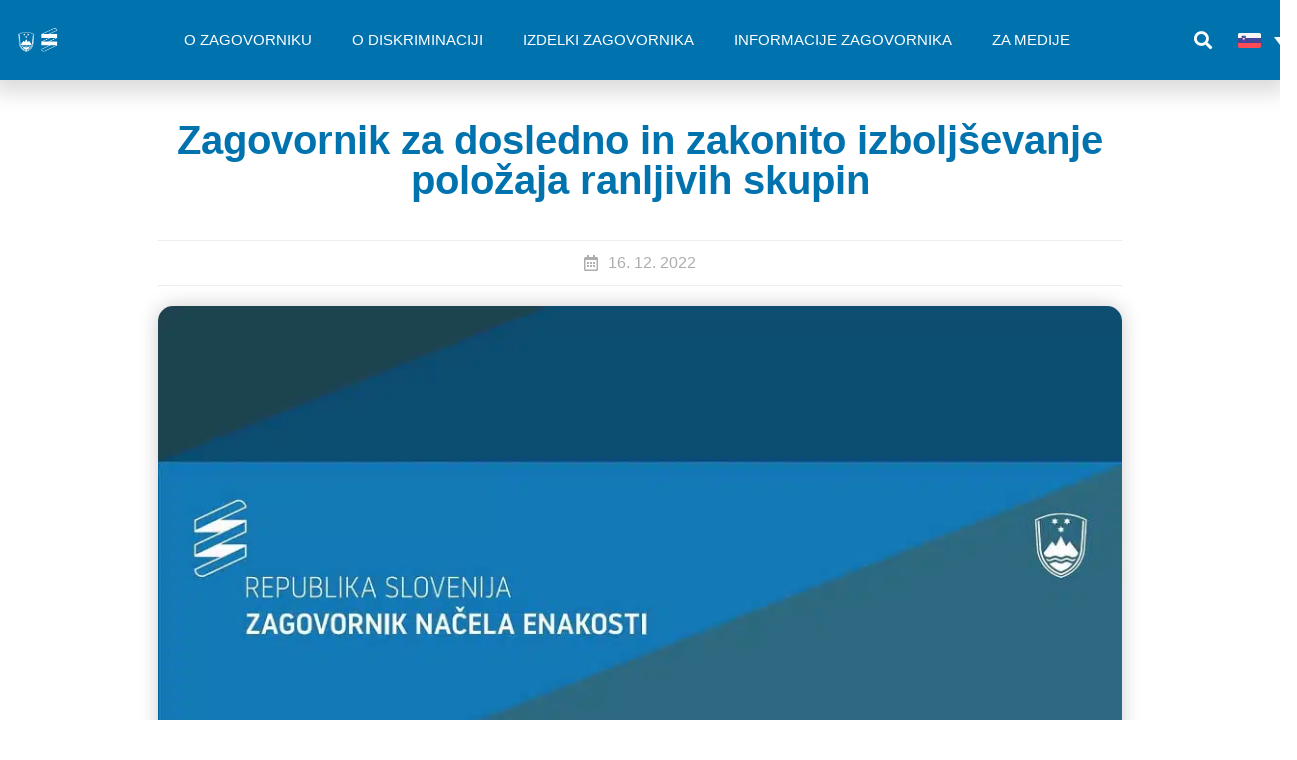

--- FILE ---
content_type: text/html; charset=UTF-8
request_url: https://zagovornik.si/zagovornik-za-dosledno-in-zakonito-izboljsevanje-polozaja-ranljivih-skupin/
body_size: 81491
content:
<!doctype html>
<html lang="sl-SI" prefix="og: https://ogp.me/ns#">
<head><meta charset="UTF-8"><script>if(navigator.userAgent.match(/MSIE|Internet Explorer/i)||navigator.userAgent.match(/Trident\/7\..*?rv:11/i)){var href=document.location.href;if(!href.match(/[?&]nowprocket/)){if(href.indexOf("?")==-1){if(href.indexOf("#")==-1){document.location.href=href+"?nowprocket=1"}else{document.location.href=href.replace("#","?nowprocket=1#")}}else{if(href.indexOf("#")==-1){document.location.href=href+"&nowprocket=1"}else{document.location.href=href.replace("#","&nowprocket=1#")}}}}</script><script>(()=>{class RocketLazyLoadScripts{constructor(){this.v="2.0.3",this.userEvents=["keydown","keyup","mousedown","mouseup","mousemove","mouseover","mouseenter","mouseout","mouseleave","touchmove","touchstart","touchend","touchcancel","wheel","click","dblclick","input","visibilitychange"],this.attributeEvents=["onblur","onclick","oncontextmenu","ondblclick","onfocus","onmousedown","onmouseenter","onmouseleave","onmousemove","onmouseout","onmouseover","onmouseup","onmousewheel","onscroll","onsubmit"]}async t(){this.i(),this.o(),/iP(ad|hone)/.test(navigator.userAgent)&&this.h(),this.u(),this.l(this),this.m(),this.k(this),this.p(this),this._(),await Promise.all([this.R(),this.L()]),this.lastBreath=Date.now(),this.S(this),this.P(),this.D(),this.O(),this.M(),await this.C(this.delayedScripts.normal),await this.C(this.delayedScripts.defer),await this.C(this.delayedScripts.async),this.F("domReady"),await this.T(),await this.j(),await this.I(),this.F("windowLoad"),await this.A(),window.dispatchEvent(new Event("rocket-allScriptsLoaded")),this.everythingLoaded=!0,this.lastTouchEnd&&await new Promise((t=>setTimeout(t,500-Date.now()+this.lastTouchEnd))),this.H(),this.F("all"),this.U(),this.W()}i(){this.CSPIssue=sessionStorage.getItem("rocketCSPIssue"),document.addEventListener("securitypolicyviolation",(t=>{this.CSPIssue||"script-src-elem"!==t.violatedDirective||"data"!==t.blockedURI||(this.CSPIssue=!0,sessionStorage.setItem("rocketCSPIssue",!0))}),{isRocket:!0})}o(){window.addEventListener("pageshow",(t=>{this.persisted=t.persisted,this.realWindowLoadedFired=!0}),{isRocket:!0}),window.addEventListener("pagehide",(()=>{this.onFirstUserAction=null}),{isRocket:!0})}h(){let t;function e(e){t=e}window.addEventListener("touchstart",e,{isRocket:!0}),window.addEventListener("touchend",(function i(o){Math.abs(o.changedTouches[0].pageX-t.changedTouches[0].pageX)<10&&Math.abs(o.changedTouches[0].pageY-t.changedTouches[0].pageY)<10&&o.timeStamp-t.timeStamp<200&&(o.target.dispatchEvent(new PointerEvent("click",{target:o.target,bubbles:!0,cancelable:!0,detail:1})),event.preventDefault(),window.removeEventListener("touchstart",e,{isRocket:!0}),window.removeEventListener("touchend",i,{isRocket:!0}))}),{isRocket:!0})}q(t){this.userActionTriggered||("mousemove"!==t.type||this.firstMousemoveIgnored?"keyup"===t.type||"mouseover"===t.type||"mouseout"===t.type||(this.userActionTriggered=!0,this.onFirstUserAction&&this.onFirstUserAction()):this.firstMousemoveIgnored=!0),"click"===t.type&&t.preventDefault(),this.savedUserEvents.length>0&&(t.stopPropagation(),t.stopImmediatePropagation()),"touchstart"===this.lastEvent&&"touchend"===t.type&&(this.lastTouchEnd=Date.now()),"click"===t.type&&(this.lastTouchEnd=0),this.lastEvent=t.type,this.savedUserEvents.push(t)}u(){this.savedUserEvents=[],this.userEventHandler=this.q.bind(this),this.userEvents.forEach((t=>window.addEventListener(t,this.userEventHandler,{passive:!1,isRocket:!0})))}U(){this.userEvents.forEach((t=>window.removeEventListener(t,this.userEventHandler,{passive:!1,isRocket:!0}))),this.savedUserEvents.forEach((t=>{t.target.dispatchEvent(new window[t.constructor.name](t.type,t))}))}m(){this.eventsMutationObserver=new MutationObserver((t=>{const e="return false";for(const i of t){if("attributes"===i.type){const t=i.target.getAttribute(i.attributeName);t&&t!==e&&(i.target.setAttribute("data-rocket-"+i.attributeName,t),i.target["rocket"+i.attributeName]=new Function("event",t),i.target.setAttribute(i.attributeName,e))}"childList"===i.type&&i.addedNodes.forEach((t=>{if(t.nodeType===Node.ELEMENT_NODE)for(const i of t.attributes)this.attributeEvents.includes(i.name)&&i.value&&""!==i.value&&(t.setAttribute("data-rocket-"+i.name,i.value),t["rocket"+i.name]=new Function("event",i.value),t.setAttribute(i.name,e))}))}})),this.eventsMutationObserver.observe(document,{subtree:!0,childList:!0,attributeFilter:this.attributeEvents})}H(){this.eventsMutationObserver.disconnect(),this.attributeEvents.forEach((t=>{document.querySelectorAll("[data-rocket-"+t+"]").forEach((e=>{e.setAttribute(t,e.getAttribute("data-rocket-"+t)),e.removeAttribute("data-rocket-"+t)}))}))}k(t){Object.defineProperty(HTMLElement.prototype,"onclick",{get(){return this.rocketonclick||null},set(e){this.rocketonclick=e,this.setAttribute(t.everythingLoaded?"onclick":"data-rocket-onclick","this.rocketonclick(event)")}})}S(t){function e(e,i){let o=e[i];e[i]=null,Object.defineProperty(e,i,{get:()=>o,set(s){t.everythingLoaded?o=s:e["rocket"+i]=o=s}})}e(document,"onreadystatechange"),e(window,"onload"),e(window,"onpageshow");try{Object.defineProperty(document,"readyState",{get:()=>t.rocketReadyState,set(e){t.rocketReadyState=e},configurable:!0}),document.readyState="loading"}catch(t){console.log("WPRocket DJE readyState conflict, bypassing")}}l(t){this.originalAddEventListener=EventTarget.prototype.addEventListener,this.originalRemoveEventListener=EventTarget.prototype.removeEventListener,this.savedEventListeners=[],EventTarget.prototype.addEventListener=function(e,i,o){o&&o.isRocket||!t.B(e,this)&&!t.userEvents.includes(e)||t.B(e,this)&&!t.userActionTriggered||e.startsWith("rocket-")||t.everythingLoaded?t.originalAddEventListener.call(this,e,i,o):t.savedEventListeners.push({target:this,remove:!1,type:e,func:i,options:o})},EventTarget.prototype.removeEventListener=function(e,i,o){o&&o.isRocket||!t.B(e,this)&&!t.userEvents.includes(e)||t.B(e,this)&&!t.userActionTriggered||e.startsWith("rocket-")||t.everythingLoaded?t.originalRemoveEventListener.call(this,e,i,o):t.savedEventListeners.push({target:this,remove:!0,type:e,func:i,options:o})}}F(t){"all"===t&&(EventTarget.prototype.addEventListener=this.originalAddEventListener,EventTarget.prototype.removeEventListener=this.originalRemoveEventListener),this.savedEventListeners=this.savedEventListeners.filter((e=>{let i=e.type,o=e.target||window;return"domReady"===t&&"DOMContentLoaded"!==i&&"readystatechange"!==i||("windowLoad"===t&&"load"!==i&&"readystatechange"!==i&&"pageshow"!==i||(this.B(i,o)&&(i="rocket-"+i),e.remove?o.removeEventListener(i,e.func,e.options):o.addEventListener(i,e.func,e.options),!1))}))}p(t){let e;function i(e){return t.everythingLoaded?e:e.split(" ").map((t=>"load"===t||t.startsWith("load.")?"rocket-jquery-load":t)).join(" ")}function o(o){function s(e){const s=o.fn[e];o.fn[e]=o.fn.init.prototype[e]=function(){return this[0]===window&&t.userActionTriggered&&("string"==typeof arguments[0]||arguments[0]instanceof String?arguments[0]=i(arguments[0]):"object"==typeof arguments[0]&&Object.keys(arguments[0]).forEach((t=>{const e=arguments[0][t];delete arguments[0][t],arguments[0][i(t)]=e}))),s.apply(this,arguments),this}}if(o&&o.fn&&!t.allJQueries.includes(o)){const e={DOMContentLoaded:[],"rocket-DOMContentLoaded":[]};for(const t in e)document.addEventListener(t,(()=>{e[t].forEach((t=>t()))}),{isRocket:!0});o.fn.ready=o.fn.init.prototype.ready=function(i){function s(){parseInt(o.fn.jquery)>2?setTimeout((()=>i.bind(document)(o))):i.bind(document)(o)}return t.realDomReadyFired?!t.userActionTriggered||t.fauxDomReadyFired?s():e["rocket-DOMContentLoaded"].push(s):e.DOMContentLoaded.push(s),o([])},s("on"),s("one"),s("off"),t.allJQueries.push(o)}e=o}t.allJQueries=[],o(window.jQuery),Object.defineProperty(window,"jQuery",{get:()=>e,set(t){o(t)}})}P(){const t=new Map;document.write=document.writeln=function(e){const i=document.currentScript,o=document.createRange(),s=i.parentElement;let n=t.get(i);void 0===n&&(n=i.nextSibling,t.set(i,n));const c=document.createDocumentFragment();o.setStart(c,0),c.appendChild(o.createContextualFragment(e)),s.insertBefore(c,n)}}async R(){return new Promise((t=>{this.userActionTriggered?t():this.onFirstUserAction=t}))}async L(){return new Promise((t=>{document.addEventListener("DOMContentLoaded",(()=>{this.realDomReadyFired=!0,t()}),{isRocket:!0})}))}async I(){return this.realWindowLoadedFired?Promise.resolve():new Promise((t=>{window.addEventListener("load",t,{isRocket:!0})}))}M(){this.pendingScripts=[];this.scriptsMutationObserver=new MutationObserver((t=>{for(const e of t)e.addedNodes.forEach((t=>{"SCRIPT"!==t.tagName||t.noModule||t.isWPRocket||this.pendingScripts.push({script:t,promise:new Promise((e=>{const i=()=>{const i=this.pendingScripts.findIndex((e=>e.script===t));i>=0&&this.pendingScripts.splice(i,1),e()};t.addEventListener("load",i,{isRocket:!0}),t.addEventListener("error",i,{isRocket:!0}),setTimeout(i,1e3)}))})}))})),this.scriptsMutationObserver.observe(document,{childList:!0,subtree:!0})}async j(){await this.J(),this.pendingScripts.length?(await this.pendingScripts[0].promise,await this.j()):this.scriptsMutationObserver.disconnect()}D(){this.delayedScripts={normal:[],async:[],defer:[]},document.querySelectorAll("script[type$=rocketlazyloadscript]").forEach((t=>{t.hasAttribute("data-rocket-src")?t.hasAttribute("async")&&!1!==t.async?this.delayedScripts.async.push(t):t.hasAttribute("defer")&&!1!==t.defer||"module"===t.getAttribute("data-rocket-type")?this.delayedScripts.defer.push(t):this.delayedScripts.normal.push(t):this.delayedScripts.normal.push(t)}))}async _(){await this.L();let t=[];document.querySelectorAll("script[type$=rocketlazyloadscript][data-rocket-src]").forEach((e=>{let i=e.getAttribute("data-rocket-src");if(i&&!i.startsWith("data:")){i.startsWith("//")&&(i=location.protocol+i);try{const o=new URL(i).origin;o!==location.origin&&t.push({src:o,crossOrigin:e.crossOrigin||"module"===e.getAttribute("data-rocket-type")})}catch(t){}}})),t=[...new Map(t.map((t=>[JSON.stringify(t),t]))).values()],this.N(t,"preconnect")}async $(t){if(await this.G(),!0!==t.noModule||!("noModule"in HTMLScriptElement.prototype))return new Promise((e=>{let i;function o(){(i||t).setAttribute("data-rocket-status","executed"),e()}try{if(navigator.userAgent.includes("Firefox/")||""===navigator.vendor||this.CSPIssue)i=document.createElement("script"),[...t.attributes].forEach((t=>{let e=t.nodeName;"type"!==e&&("data-rocket-type"===e&&(e="type"),"data-rocket-src"===e&&(e="src"),i.setAttribute(e,t.nodeValue))})),t.text&&(i.text=t.text),t.nonce&&(i.nonce=t.nonce),i.hasAttribute("src")?(i.addEventListener("load",o,{isRocket:!0}),i.addEventListener("error",(()=>{i.setAttribute("data-rocket-status","failed-network"),e()}),{isRocket:!0}),setTimeout((()=>{i.isConnected||e()}),1)):(i.text=t.text,o()),i.isWPRocket=!0,t.parentNode.replaceChild(i,t);else{const i=t.getAttribute("data-rocket-type"),s=t.getAttribute("data-rocket-src");i?(t.type=i,t.removeAttribute("data-rocket-type")):t.removeAttribute("type"),t.addEventListener("load",o,{isRocket:!0}),t.addEventListener("error",(i=>{this.CSPIssue&&i.target.src.startsWith("data:")?(console.log("WPRocket: CSP fallback activated"),t.removeAttribute("src"),this.$(t).then(e)):(t.setAttribute("data-rocket-status","failed-network"),e())}),{isRocket:!0}),s?(t.fetchPriority="high",t.removeAttribute("data-rocket-src"),t.src=s):t.src="data:text/javascript;base64,"+window.btoa(unescape(encodeURIComponent(t.text)))}}catch(i){t.setAttribute("data-rocket-status","failed-transform"),e()}}));t.setAttribute("data-rocket-status","skipped")}async C(t){const e=t.shift();return e?(e.isConnected&&await this.$(e),this.C(t)):Promise.resolve()}O(){this.N([...this.delayedScripts.normal,...this.delayedScripts.defer,...this.delayedScripts.async],"preload")}N(t,e){this.trash=this.trash||[];let i=!0;var o=document.createDocumentFragment();t.forEach((t=>{const s=t.getAttribute&&t.getAttribute("data-rocket-src")||t.src;if(s&&!s.startsWith("data:")){const n=document.createElement("link");n.href=s,n.rel=e,"preconnect"!==e&&(n.as="script",n.fetchPriority=i?"high":"low"),t.getAttribute&&"module"===t.getAttribute("data-rocket-type")&&(n.crossOrigin=!0),t.crossOrigin&&(n.crossOrigin=t.crossOrigin),t.integrity&&(n.integrity=t.integrity),t.nonce&&(n.nonce=t.nonce),o.appendChild(n),this.trash.push(n),i=!1}})),document.head.appendChild(o)}W(){this.trash.forEach((t=>t.remove()))}async T(){try{document.readyState="interactive"}catch(t){}this.fauxDomReadyFired=!0;try{await this.G(),document.dispatchEvent(new Event("rocket-readystatechange")),await this.G(),document.rocketonreadystatechange&&document.rocketonreadystatechange(),await this.G(),document.dispatchEvent(new Event("rocket-DOMContentLoaded")),await this.G(),window.dispatchEvent(new Event("rocket-DOMContentLoaded"))}catch(t){console.error(t)}}async A(){try{document.readyState="complete"}catch(t){}try{await this.G(),document.dispatchEvent(new Event("rocket-readystatechange")),await this.G(),document.rocketonreadystatechange&&document.rocketonreadystatechange(),await this.G(),window.dispatchEvent(new Event("rocket-load")),await this.G(),window.rocketonload&&window.rocketonload(),await this.G(),this.allJQueries.forEach((t=>t(window).trigger("rocket-jquery-load"))),await this.G();const t=new Event("rocket-pageshow");t.persisted=this.persisted,window.dispatchEvent(t),await this.G(),window.rocketonpageshow&&window.rocketonpageshow({persisted:this.persisted})}catch(t){console.error(t)}}async G(){Date.now()-this.lastBreath>45&&(await this.J(),this.lastBreath=Date.now())}async J(){return document.hidden?new Promise((t=>setTimeout(t))):new Promise((t=>requestAnimationFrame(t)))}B(t,e){return e===document&&"readystatechange"===t||(e===document&&"DOMContentLoaded"===t||(e===window&&"DOMContentLoaded"===t||(e===window&&"load"===t||e===window&&"pageshow"===t)))}static run(){(new RocketLazyLoadScripts).t()}}RocketLazyLoadScripts.run()})();</script>
	
	<meta name="viewport" content="width=device-width, initial-scale=1">
	<link rel="profile" href="https://gmpg.org/xfn/11">
		<style></style>
	<link rel="alternate" hreflang="sl" href="https://zagovornik.si/zagovornik-za-dosledno-in-zakonito-izboljsevanje-polozaja-ranljivih-skupin/" />
<link rel="alternate" hreflang="x-default" href="https://zagovornik.si/zagovornik-za-dosledno-in-zakonito-izboljsevanje-polozaja-ranljivih-skupin/" />

<!-- Search Engine Optimization by Rank Math PRO - https://rankmath.com/ -->
<title>Zagovornik za dosledno in zakonito izboljševanje položaja ranljivih skupin - Zagovornik načela enakosti</title>
<link crossorigin data-rocket-preload as="font" href="https://zagovornik.si/wp-content/plugins/jet-menu/assets/public/lib/font-awesome/webfonts/fa-brands-400.woff2" rel="preload">
<link crossorigin data-rocket-preload as="font" href="https://zagovornik.si/wp-content/plugins/jet-menu/assets/public/lib/font-awesome/webfonts/fa-regular-400.woff2" rel="preload">
<link crossorigin data-rocket-preload as="font" href="https://zagovornik.si/wp-content/plugins/jet-menu/assets/public/lib/font-awesome/webfonts/fa-solid-900.woff2" rel="preload">
<link crossorigin data-rocket-preload as="font" href="https://zagovornik.si/wp-content/plugins/elementor/assets/lib/font-awesome/webfonts/fa-solid-900.woff2" rel="preload">
<link crossorigin data-rocket-preload as="font" href="https://zagovornik.si/wp-content/plugins/elementor/assets/lib/font-awesome/webfonts/fa-brands-400.woff2" rel="preload">
<link crossorigin data-rocket-preload as="font" href="https://zagovornik.si/wp-content/plugins/elementor/assets/lib/eicons/fonts/eicons.woff2?5.36.0" rel="preload">
<link crossorigin data-rocket-preload as="font" href="https://zagovornik.si/wp-content/plugins/elementor/assets/lib/font-awesome/webfonts/fa-regular-400.woff2" rel="preload">
<link crossorigin data-rocket-preload as="font" href="https://zagovornik.si/wp-content/uploads/elementor/google-fonts/fonts/roboto-kfo7cnqeu92fr1me7ksn66agldtyluama3kubgee.woff2" rel="preload">
<link crossorigin data-rocket-preload as="font" href="https://zagovornik.si/wp-content/uploads/elementor/google-fonts/fonts/roboto-kfo7cnqeu92fr1me7ksn66agldtyluama3yuba.woff2" rel="preload">
<link crossorigin data-rocket-preload as="font" href="https://zagovornik.si/wp-content/uploads/elementor/google-fonts/fonts/varelaround-w8gdh283tvk__lua32tysjifqcupp9g.woff2" rel="preload">
<link crossorigin data-rocket-preload as="font" href="https://zagovornik.si/wp-content/uploads/elementor/google-fonts/fonts/varelaround-w8gdh283tvk__lua32tysjifp8up.woff2" rel="preload">
<style id="wpr-usedcss">.tippy-box[data-animation=fade][data-state=hidden]{opacity:0}[data-tippy-root]{max-width:calc(100vw - 10px)}.tippy-box{position:relative;background-color:#333;color:#fff;border-radius:4px;font-size:14px;line-height:1.4;white-space:normal;outline:0;transition-property:transform,visibility,opacity}.tippy-box[data-placement^=top]>.tippy-arrow{bottom:0}.tippy-box[data-placement^=top]>.tippy-arrow:before{bottom:-7px;left:0;border-width:8px 8px 0;border-top-color:initial;transform-origin:center top}.tippy-box[data-placement^=bottom]>.tippy-arrow{top:0}.tippy-box[data-placement^=bottom]>.tippy-arrow:before{top:-7px;left:0;border-width:0 8px 8px;border-bottom-color:initial;transform-origin:center bottom}.tippy-box[data-placement^=left]>.tippy-arrow{right:0}.tippy-box[data-placement^=left]>.tippy-arrow:before{border-width:8px 0 8px 8px;border-left-color:initial;right:-7px;transform-origin:center left}.tippy-box[data-placement^=right]>.tippy-arrow{left:0}.tippy-box[data-placement^=right]>.tippy-arrow:before{left:-7px;border-width:8px 8px 8px 0;border-right-color:initial;transform-origin:center right}.tippy-box[data-inertia][data-state=visible]{transition-timing-function:cubic-bezier(.54,1.5,.38,1.11)}.tippy-arrow{width:16px;height:16px;color:#333}.tippy-arrow:before{content:"";position:absolute;border-color:transparent;border-style:solid}.tippy-content{position:relative;padding:5px 9px;z-index:1}img:is([sizes=auto i],[sizes^="auto," i]){contain-intrinsic-size:3000px 1500px}.sticky{position:relative;display:block}.hide{display:none!important}.screen-reader-text{clip:rect(1px,1px,1px,1px);height:1px;overflow:hidden;position:absolute!important;width:1px;word-wrap:normal!important}.screen-reader-text:focus{background-color:#eee;clip:auto!important;clip-path:none;color:#333;display:block;font-size:1rem;height:auto;left:5px;line-height:normal;padding:12px 24px;text-decoration:none;top:5px;width:auto;z-index:100000}.post .wp-post-image{width:100%;max-height:500px;-o-object-fit:cover;object-fit:cover}@media (max-width:991px){.post .wp-post-image{max-height:400px}}#comments .comment{position:relative}#comments .reply{font-size:11px;line-height:1}.site-header:not(.dynamic-header){margin-inline-start:auto;margin-inline-end:auto;width:100%}@media (max-width:575px){.post .wp-post-image{max-height:300px}.site-header:not(.dynamic-header){padding-inline-start:10px;padding-inline-end:10px}}@media (min-width:576px){.site-header:not(.dynamic-header){max-width:500px}}@media (min-width:768px){.site-header:not(.dynamic-header){max-width:600px}}@media (min-width:992px){.site-header:not(.dynamic-header){max-width:800px}}@media (min-width:1200px){.site-header:not(.dynamic-header){max-width:1140px}}.site-header+.elementor{min-height:calc(100vh - 320px)}.site-header{justify-content:flex-start;flex-wrap:nowrap;gap:40px}img.emoji{display:inline!important;border:none!important;box-shadow:none!important;height:1em!important;width:1em!important;margin:0 .07em!important;vertical-align:-.1em!important;background:0 0!important;padding:0!important}:where(.wp-block-button__link){border-radius:9999px;box-shadow:none;padding:calc(.667em + 2px) calc(1.333em + 2px);text-decoration:none}:root :where(.wp-block-button .wp-block-button__link.is-style-outline),:root :where(.wp-block-button.is-style-outline>.wp-block-button__link){border:2px solid;padding:.667em 1.333em}:root :where(.wp-block-button .wp-block-button__link.is-style-outline:not(.has-text-color)),:root :where(.wp-block-button.is-style-outline>.wp-block-button__link:not(.has-text-color)){color:currentColor}:root :where(.wp-block-button .wp-block-button__link.is-style-outline:not(.has-background)),:root :where(.wp-block-button.is-style-outline>.wp-block-button__link:not(.has-background)){background-color:initial;background-image:none}:where(.wp-block-calendar table:not(.has-background) th){background:#ddd}:where(.wp-block-columns){margin-bottom:1.75em}:where(.wp-block-columns.has-background){padding:1.25em 2.375em}:where(.wp-block-post-comments input[type=submit]){border:none}:where(.wp-block-cover-image:not(.has-text-color)),:where(.wp-block-cover:not(.has-text-color)){color:#fff}:where(.wp-block-cover-image.is-light:not(.has-text-color)),:where(.wp-block-cover.is-light:not(.has-text-color)){color:#000}:root :where(.wp-block-cover h1:not(.has-text-color)),:root :where(.wp-block-cover h2:not(.has-text-color)),:root :where(.wp-block-cover h3:not(.has-text-color)),:root :where(.wp-block-cover h4:not(.has-text-color)),:root :where(.wp-block-cover h5:not(.has-text-color)),:root :where(.wp-block-cover h6:not(.has-text-color)),:root :where(.wp-block-cover p:not(.has-text-color)){color:inherit}:where(.wp-block-file){margin-bottom:1.5em}:where(.wp-block-file__button){border-radius:2em;display:inline-block;padding:.5em 1em}:where(.wp-block-file__button):is(a):active,:where(.wp-block-file__button):is(a):focus,:where(.wp-block-file__button):is(a):hover,:where(.wp-block-file__button):is(a):visited{box-shadow:none;color:#fff;opacity:.85;text-decoration:none}:where(.wp-block-group.wp-block-group-is-layout-constrained){position:relative}:root :where(.wp-block-image.is-style-rounded img,.wp-block-image .is-style-rounded img){border-radius:9999px}:where(.wp-block-latest-comments:not([style*=line-height] .wp-block-latest-comments__comment)){line-height:1.1}:where(.wp-block-latest-comments:not([style*=line-height] .wp-block-latest-comments__comment-excerpt p)){line-height:1.8}:root :where(.wp-block-latest-posts.is-grid){padding:0}:root :where(.wp-block-latest-posts.wp-block-latest-posts__list){padding-left:0}ul{box-sizing:border-box}:root :where(.wp-block-list.has-background){padding:1.25em 2.375em}:where(.wp-block-navigation.has-background .wp-block-navigation-item a:not(.wp-element-button)),:where(.wp-block-navigation.has-background .wp-block-navigation-submenu a:not(.wp-element-button)){padding:.5em 1em}:where(.wp-block-navigation .wp-block-navigation__submenu-container .wp-block-navigation-item a:not(.wp-element-button)),:where(.wp-block-navigation .wp-block-navigation__submenu-container .wp-block-navigation-submenu a:not(.wp-element-button)),:where(.wp-block-navigation .wp-block-navigation__submenu-container .wp-block-navigation-submenu button.wp-block-navigation-item__content),:where(.wp-block-navigation .wp-block-navigation__submenu-container .wp-block-pages-list__item button.wp-block-navigation-item__content){padding:.5em 1em}:root :where(p.has-background){padding:1.25em 2.375em}:where(p.has-text-color:not(.has-link-color)) a{color:inherit}:where(.wp-block-post-comments-form) input:not([type=submit]),:where(.wp-block-post-comments-form) textarea{border:1px solid #949494;font-family:inherit;font-size:1em}:where(.wp-block-post-comments-form) input:where(:not([type=submit]):not([type=checkbox])),:where(.wp-block-post-comments-form) textarea{padding:calc(.667em + 2px)}:where(.wp-block-post-excerpt){box-sizing:border-box;margin-bottom:var(--wp--style--block-gap);margin-top:var(--wp--style--block-gap)}:where(.wp-block-preformatted.has-background){padding:1.25em 2.375em}:where(.wp-block-search__button){border:1px solid #ccc;padding:6px 10px}:where(.wp-block-search__input){font-family:inherit;font-size:inherit;font-style:inherit;font-weight:inherit;letter-spacing:inherit;line-height:inherit;text-transform:inherit}:where(.wp-block-search__button-inside .wp-block-search__inside-wrapper){border:1px solid #949494;box-sizing:border-box;padding:4px}:where(.wp-block-search__button-inside .wp-block-search__inside-wrapper) .wp-block-search__input{border:none;border-radius:0;padding:0 4px}:where(.wp-block-search__button-inside .wp-block-search__inside-wrapper) .wp-block-search__input:focus{outline:0}:where(.wp-block-search__button-inside .wp-block-search__inside-wrapper) :where(.wp-block-search__button){padding:4px 8px}:root :where(.wp-block-separator.is-style-dots){height:auto;line-height:1;text-align:center}:root :where(.wp-block-separator.is-style-dots):before{color:currentColor;content:"···";font-family:serif;font-size:1.5em;letter-spacing:2em;padding-left:2em}:root :where(.wp-block-site-logo.is-style-rounded){border-radius:9999px}:where(.wp-block-social-links:not(.is-style-logos-only)) .wp-social-link{background-color:#f0f0f0;color:#444}:where(.wp-block-social-links:not(.is-style-logos-only)) .wp-social-link-amazon{background-color:#f90;color:#fff}:where(.wp-block-social-links:not(.is-style-logos-only)) .wp-social-link-bandcamp{background-color:#1ea0c3;color:#fff}:where(.wp-block-social-links:not(.is-style-logos-only)) .wp-social-link-behance{background-color:#0757fe;color:#fff}:where(.wp-block-social-links:not(.is-style-logos-only)) .wp-social-link-bluesky{background-color:#0a7aff;color:#fff}:where(.wp-block-social-links:not(.is-style-logos-only)) .wp-social-link-codepen{background-color:#1e1f26;color:#fff}:where(.wp-block-social-links:not(.is-style-logos-only)) .wp-social-link-deviantart{background-color:#02e49b;color:#fff}:where(.wp-block-social-links:not(.is-style-logos-only)) .wp-social-link-dribbble{background-color:#e94c89;color:#fff}:where(.wp-block-social-links:not(.is-style-logos-only)) .wp-social-link-dropbox{background-color:#4280ff;color:#fff}:where(.wp-block-social-links:not(.is-style-logos-only)) .wp-social-link-etsy{background-color:#f45800;color:#fff}:where(.wp-block-social-links:not(.is-style-logos-only)) .wp-social-link-facebook{background-color:#0866ff;color:#fff}:where(.wp-block-social-links:not(.is-style-logos-only)) .wp-social-link-fivehundredpx{background-color:#000;color:#fff}:where(.wp-block-social-links:not(.is-style-logos-only)) .wp-social-link-flickr{background-color:#0461dd;color:#fff}:where(.wp-block-social-links:not(.is-style-logos-only)) .wp-social-link-foursquare{background-color:#e65678;color:#fff}:where(.wp-block-social-links:not(.is-style-logos-only)) .wp-social-link-github{background-color:#24292d;color:#fff}:where(.wp-block-social-links:not(.is-style-logos-only)) .wp-social-link-goodreads{background-color:#eceadd;color:#382110}:where(.wp-block-social-links:not(.is-style-logos-only)) .wp-social-link-google{background-color:#ea4434;color:#fff}:where(.wp-block-social-links:not(.is-style-logos-only)) .wp-social-link-gravatar{background-color:#1d4fc4;color:#fff}:where(.wp-block-social-links:not(.is-style-logos-only)) .wp-social-link-instagram{background-color:#f00075;color:#fff}:where(.wp-block-social-links:not(.is-style-logos-only)) .wp-social-link-lastfm{background-color:#e21b24;color:#fff}:where(.wp-block-social-links:not(.is-style-logos-only)) .wp-social-link-linkedin{background-color:#0d66c2;color:#fff}:where(.wp-block-social-links:not(.is-style-logos-only)) .wp-social-link-mastodon{background-color:#3288d4;color:#fff}:where(.wp-block-social-links:not(.is-style-logos-only)) .wp-social-link-medium{background-color:#000;color:#fff}:where(.wp-block-social-links:not(.is-style-logos-only)) .wp-social-link-meetup{background-color:#f6405f;color:#fff}:where(.wp-block-social-links:not(.is-style-logos-only)) .wp-social-link-patreon{background-color:#000;color:#fff}:where(.wp-block-social-links:not(.is-style-logos-only)) .wp-social-link-pinterest{background-color:#e60122;color:#fff}:where(.wp-block-social-links:not(.is-style-logos-only)) .wp-social-link-pocket{background-color:#ef4155;color:#fff}:where(.wp-block-social-links:not(.is-style-logos-only)) .wp-social-link-reddit{background-color:#ff4500;color:#fff}:where(.wp-block-social-links:not(.is-style-logos-only)) .wp-social-link-skype{background-color:#0478d7;color:#fff}:where(.wp-block-social-links:not(.is-style-logos-only)) .wp-social-link-snapchat{background-color:#fefc00;color:#fff;stroke:#000}:where(.wp-block-social-links:not(.is-style-logos-only)) .wp-social-link-soundcloud{background-color:#ff5600;color:#fff}:where(.wp-block-social-links:not(.is-style-logos-only)) .wp-social-link-spotify{background-color:#1bd760;color:#fff}:where(.wp-block-social-links:not(.is-style-logos-only)) .wp-social-link-telegram{background-color:#2aabee;color:#fff}:where(.wp-block-social-links:not(.is-style-logos-only)) .wp-social-link-threads{background-color:#000;color:#fff}:where(.wp-block-social-links:not(.is-style-logos-only)) .wp-social-link-tiktok{background-color:#000;color:#fff}:where(.wp-block-social-links:not(.is-style-logos-only)) .wp-social-link-tumblr{background-color:#011835;color:#fff}:where(.wp-block-social-links:not(.is-style-logos-only)) .wp-social-link-twitch{background-color:#6440a4;color:#fff}:where(.wp-block-social-links:not(.is-style-logos-only)) .wp-social-link-twitter{background-color:#1da1f2;color:#fff}:where(.wp-block-social-links:not(.is-style-logos-only)) .wp-social-link-vimeo{background-color:#1eb7ea;color:#fff}:where(.wp-block-social-links:not(.is-style-logos-only)) .wp-social-link-vk{background-color:#4680c2;color:#fff}:where(.wp-block-social-links:not(.is-style-logos-only)) .wp-social-link-wordpress{background-color:#3499cd;color:#fff}:where(.wp-block-social-links:not(.is-style-logos-only)) .wp-social-link-whatsapp{background-color:#25d366;color:#fff}:where(.wp-block-social-links:not(.is-style-logos-only)) .wp-social-link-x{background-color:#000;color:#fff}:where(.wp-block-social-links:not(.is-style-logos-only)) .wp-social-link-yelp{background-color:#d32422;color:#fff}:where(.wp-block-social-links:not(.is-style-logos-only)) .wp-social-link-youtube{background-color:red;color:#fff}:where(.wp-block-social-links.is-style-logos-only) .wp-social-link{background:0 0}:where(.wp-block-social-links.is-style-logos-only) .wp-social-link svg{height:1.25em;width:1.25em}:where(.wp-block-social-links.is-style-logos-only) .wp-social-link-amazon{color:#f90}:where(.wp-block-social-links.is-style-logos-only) .wp-social-link-bandcamp{color:#1ea0c3}:where(.wp-block-social-links.is-style-logos-only) .wp-social-link-behance{color:#0757fe}:where(.wp-block-social-links.is-style-logos-only) .wp-social-link-bluesky{color:#0a7aff}:where(.wp-block-social-links.is-style-logos-only) .wp-social-link-codepen{color:#1e1f26}:where(.wp-block-social-links.is-style-logos-only) .wp-social-link-deviantart{color:#02e49b}:where(.wp-block-social-links.is-style-logos-only) .wp-social-link-dribbble{color:#e94c89}:where(.wp-block-social-links.is-style-logos-only) .wp-social-link-dropbox{color:#4280ff}:where(.wp-block-social-links.is-style-logos-only) .wp-social-link-etsy{color:#f45800}:where(.wp-block-social-links.is-style-logos-only) .wp-social-link-facebook{color:#0866ff}:where(.wp-block-social-links.is-style-logos-only) .wp-social-link-fivehundredpx{color:#000}:where(.wp-block-social-links.is-style-logos-only) .wp-social-link-flickr{color:#0461dd}:where(.wp-block-social-links.is-style-logos-only) .wp-social-link-foursquare{color:#e65678}:where(.wp-block-social-links.is-style-logos-only) .wp-social-link-github{color:#24292d}:where(.wp-block-social-links.is-style-logos-only) .wp-social-link-goodreads{color:#382110}:where(.wp-block-social-links.is-style-logos-only) .wp-social-link-google{color:#ea4434}:where(.wp-block-social-links.is-style-logos-only) .wp-social-link-gravatar{color:#1d4fc4}:where(.wp-block-social-links.is-style-logos-only) .wp-social-link-instagram{color:#f00075}:where(.wp-block-social-links.is-style-logos-only) .wp-social-link-lastfm{color:#e21b24}:where(.wp-block-social-links.is-style-logos-only) .wp-social-link-linkedin{color:#0d66c2}:where(.wp-block-social-links.is-style-logos-only) .wp-social-link-mastodon{color:#3288d4}:where(.wp-block-social-links.is-style-logos-only) .wp-social-link-medium{color:#000}:where(.wp-block-social-links.is-style-logos-only) .wp-social-link-meetup{color:#f6405f}:where(.wp-block-social-links.is-style-logos-only) .wp-social-link-patreon{color:#000}:where(.wp-block-social-links.is-style-logos-only) .wp-social-link-pinterest{color:#e60122}:where(.wp-block-social-links.is-style-logos-only) .wp-social-link-pocket{color:#ef4155}:where(.wp-block-social-links.is-style-logos-only) .wp-social-link-reddit{color:#ff4500}:where(.wp-block-social-links.is-style-logos-only) .wp-social-link-skype{color:#0478d7}:where(.wp-block-social-links.is-style-logos-only) .wp-social-link-snapchat{color:#fff;stroke:#000}:where(.wp-block-social-links.is-style-logos-only) .wp-social-link-soundcloud{color:#ff5600}:where(.wp-block-social-links.is-style-logos-only) .wp-social-link-spotify{color:#1bd760}:where(.wp-block-social-links.is-style-logos-only) .wp-social-link-telegram{color:#2aabee}:where(.wp-block-social-links.is-style-logos-only) .wp-social-link-threads{color:#000}:where(.wp-block-social-links.is-style-logos-only) .wp-social-link-tiktok{color:#000}:where(.wp-block-social-links.is-style-logos-only) .wp-social-link-tumblr{color:#011835}:where(.wp-block-social-links.is-style-logos-only) .wp-social-link-twitch{color:#6440a4}:where(.wp-block-social-links.is-style-logos-only) .wp-social-link-twitter{color:#1da1f2}:where(.wp-block-social-links.is-style-logos-only) .wp-social-link-vimeo{color:#1eb7ea}:where(.wp-block-social-links.is-style-logos-only) .wp-social-link-vk{color:#4680c2}:where(.wp-block-social-links.is-style-logos-only) .wp-social-link-whatsapp{color:#25d366}:where(.wp-block-social-links.is-style-logos-only) .wp-social-link-wordpress{color:#3499cd}:where(.wp-block-social-links.is-style-logos-only) .wp-social-link-x{color:#000}:where(.wp-block-social-links.is-style-logos-only) .wp-social-link-yelp{color:#d32422}:where(.wp-block-social-links.is-style-logos-only) .wp-social-link-youtube{color:red}:root :where(.wp-block-social-links .wp-social-link a){padding:.25em}:root :where(.wp-block-social-links.is-style-logos-only .wp-social-link a){padding:0}:root :where(.wp-block-social-links.is-style-pill-shape .wp-social-link a){padding-left:.66667em;padding-right:.66667em}:root :where(.wp-block-tag-cloud.is-style-outline){display:flex;flex-wrap:wrap;gap:1ch}:root :where(.wp-block-tag-cloud.is-style-outline a){border:1px solid;font-size:unset!important;margin-right:0;padding:1ch 2ch;text-decoration:none!important}:root :where(.wp-block-table-of-contents){box-sizing:border-box}:where(.wp-block-term-description){box-sizing:border-box;margin-bottom:var(--wp--style--block-gap);margin-top:var(--wp--style--block-gap)}:where(pre.wp-block-verse){font-family:inherit}:root{--wp--preset--font-size--normal:16px;--wp--preset--font-size--huge:42px}.screen-reader-text{border:0;clip:rect(1px,1px,1px,1px);clip-path:inset(50%);height:1px;margin:-1px;overflow:hidden;padding:0;position:absolute;width:1px;word-wrap:normal!important}.screen-reader-text:focus{background-color:#ddd;clip:auto!important;clip-path:none;color:#444;display:block;font-size:1em;height:auto;left:5px;line-height:normal;padding:15px 23px 14px;text-decoration:none;top:5px;width:auto;z-index:100000}html :where(.has-border-color){border-style:solid}html :where([style*=border-top-color]){border-top-style:solid}html :where([style*=border-right-color]){border-right-style:solid}html :where([style*=border-bottom-color]){border-bottom-style:solid}html :where([style*=border-left-color]){border-left-style:solid}html :where([style*=border-width]){border-style:solid}html :where([style*=border-top-width]){border-top-style:solid}html :where([style*=border-right-width]){border-right-style:solid}html :where([style*=border-bottom-width]){border-bottom-style:solid}html :where([style*=border-left-width]){border-left-style:solid}html :where(img[class*=wp-image-]){height:auto;max-width:100%}:where(figure){margin:0 0 1em}html :where(.is-position-sticky){--wp-admin--admin-bar--position-offset:var(--wp-admin--admin-bar--height,0px)}@media screen and (max-width:600px){html :where(.is-position-sticky){--wp-admin--admin-bar--position-offset:0px}}.jet-listing .slick-slider,.jet-listing-dynamic-field__content .slick-slider{position:relative;display:block!important;box-sizing:border-box;-webkit-user-select:none;-moz-user-select:none;-ms-user-select:none;user-select:none;-webkit-touch-callout:none;-khtml-user-select:none;touch-action:pan-y;-webkit-tap-highlight-color:transparent}.jet-listing .slick-list,.jet-listing-dynamic-field__content .slick-list{position:relative;display:block;overflow:hidden;margin:0;padding:0}.jet-listing .slick-list:focus,.jet-listing-dynamic-field__content .slick-list:focus{outline:0}.jet-listing .slick-list.dragging,.jet-listing-dynamic-field__content .slick-list.dragging{cursor:pointer;cursor:hand}.jet-listing .slick-slider .slick-list,.jet-listing .slick-slider .slick-track,.jet-listing-dynamic-field__content .slick-slider .slick-list,.jet-listing-dynamic-field__content .slick-slider .slick-track{transform:translate3d(0,0,0)}.jet-listing .slick-track,.jet-listing-dynamic-field__content .slick-track{position:relative;top:0;left:0;display:block;margin-left:auto;margin-right:auto}.jet-listing .slick-track:after,.jet-listing .slick-track:before,.jet-listing-dynamic-field__content .slick-track:after,.jet-listing-dynamic-field__content .slick-track:before{display:table;content:""}.jet-listing .slick-track:after,.jet-listing-dynamic-field__content .slick-track:after{clear:both}.jet-listing .slick-loading .slick-track,.jet-listing-dynamic-field__content .slick-loading .slick-track{visibility:hidden}.jet-listing .slick-slide,.jet-listing-dynamic-field__content .slick-slide{display:none;float:left;height:100%;min-height:1px}.jet-listing [dir=rtl] .slick-slide,.jet-listing-dynamic-field__content [dir=rtl] .slick-slide{float:right}.jet-listing .slick-slide img,.jet-listing-dynamic-field__content .slick-slide img{display:block}.jet-listing .slick-slide.slick-loading img,.jet-listing-dynamic-field__content .slick-slide.slick-loading img{display:none}.jet-listing .slick-slide.dragging img,.jet-listing-dynamic-field__content .slick-slide.dragging img{pointer-events:none}.jet-listing .slick-initialized .slick-slide,.jet-listing-dynamic-field__content .slick-initialized .slick-slide{display:block}.jet-listing .slick-loading .slick-slide,.jet-listing-dynamic-field__content .slick-loading .slick-slide{visibility:hidden}.jet-listing .slick-vertical .slick-slide,.jet-listing-dynamic-field__content .slick-vertical .slick-slide{display:block;height:auto;border:1px solid transparent}.jet-listing .slick-arrow.slick-hidden,.jet-listing-dynamic-field__content .slick-arrow.slick-hidden{display:none}.jet-listing-dynamic-field{display:flex;align-items:center}.jet-listing-dynamic-field__icon{margin-right:10px}.rtl .jet-listing-dynamic-field__icon{margin-right:0;margin-left:10px}.jet-listing-dynamic-field__content{display:block;max-width:100%}.jet-listing-dynamic-field__inline-wrap{display:inline-flex;align-items:center;max-width:100%}.jet-listing-dynamic-field__content:has(.jet-engine-gallery-grid--masonry),.jet-listing-dynamic-field__inline-wrap:has(.jet-engine-gallery-grid--masonry){width:100%!important}.jet-engine-gallery-grid__item{padding:10px;max-width:calc(100% / var(--columns));flex:0 0 calc(100% / var(--columns));box-sizing:border-box}.jet-engine-gallery-grid__item img{-o-object-fit:cover;object-fit:cover;width:100%;height:100%;display:block}.jet-engine-gallery-slider{max-width:100%;position:relative}.jet-engine-gallery-slider:not(.slick-initialized) .jet-engine-gallery-slider__item{display:none}.jet-engine-gallery-slider:not(.slick-initialized) .jet-engine-gallery-slider__item:first-child{display:block}.brxe-jet-engine-listing-dynamic-field .jet-engine-gallery-slider .slick-list{margin-right:calc(var(--column-gap)/ -2);margin-left:calc(var(--column-gap)/ -2)}.brxe-jet-engine-listing-dynamic-field .jet-engine-gallery-slider .slick-slide{padding-right:calc(var(--column-gap)/ 2);padding-left:calc(var(--column-gap)/ 2)}.jet-listing-dynamic-image{display:flex;align-items:flex-start}.jet-listing-dynamic-image>*{max-width:100%;flex:0 0 auto}.jet-listing-dynamic-image img{display:block}.jet-listing-dynamic-image img.wp-post-image{width:auto;max-height:none}.jet-listing-dynamic-link{display:flex;flex-direction:column}.jet-listing-dynamic-link .button.jet-woo-add-to-cart{display:inline-flex}.jet-remove-from-store.is-hidden{display:none!important}.jet-listing-grid__items{display:flex;flex-wrap:wrap;margin:0 -10px;width:calc(100% + 20px)}.jet-listing-grid__items.inline-desk-css:not(.jet-listing-grid__scroll-slider-wrap-desktop).slick-slider .slick-slide{width:var(--jet-column-min-width)}.jet-listing-grid__items.grid-col-desk-3{--columns:3}.jet-listing-grid__masonry{align-items:flex-start}.jet-listing-grid__item{padding:10px;box-sizing:border-box}.jet-listing-grid__items>.jet-listing-grid__item{max-width:calc(100% / var(--columns));flex:0 0 calc(100% / var(--columns))}.jet-listing-grid__slider{position:relative}.jet-listing-grid__slider[dir=rtl] .slick-slide{float:right}.jet-listing-grid__slider-icon.slick-arrow{position:absolute;top:50%;width:50px;height:50px;line-height:50px;font-size:30px;color:#fff;background-color:#111;left:0;margin-top:-25px;cursor:pointer;text-align:center;z-index:90;display:flex;align-items:center;justify-content:center}.jet-listing-grid__slider-icon.slick-arrow.next-arrow{left:auto;right:0;transform:scaleX(-1)}.jet-listing-grid__slider-icon.slick-arrow svg{height:30px;width:auto}.jet-listing-grid__slider-icon.slick-arrow svg path{fill:currentColor}.jet-listing-grid__slider>.jet-listing-grid__items:not(.slick-initialized)>.jet-listing-grid__item{display:none}.jet-listing-grid__slider>.jet-listing-grid__items:not(.slick-initialized)>.jet-listing-grid__item:first-of-type{display:block}body.wp-admin.block-editor-page .jet-listing-grid__slider>.jet-listing-grid__items:not(.slick-initialized)>.jet-listing-grid__item{display:block}.jet-listing-grid__slider .jet-slick-dots{display:flex;align-items:center;justify-content:center;width:100%;margin:10px 0;padding:0}.jet-listing-grid__slider .jet-slick-dots li{width:12px;height:12px;border-radius:100%;text-indent:-50px;overflow:hidden;cursor:pointer;background:#eee;margin:3px}.jet-listing-grid__slider .jet-slick-dots li.slick-active,.jet-listing-grid__slider .jet-slick-dots li:hover{background:#111}.jet-listing-grid__slider[dir=rtl] .jet-slick-dots li{text-indent:50px}.jet-listing-grid__loader{--spinner-color:rgba(100, 100, 100, .8);--spinner-size:36px;display:flex;justify-content:center;align-items:center;gap:15px;visibility:hidden}.jet-listing-grid-loading .jet-listing-grid__loader{visibility:visible}.jet-engine-listing-overlay-wrap{position:relative;cursor:pointer}.jet-engine-listing-overlay-link{position:absolute;left:0;right:0;top:0;bottom:0;z-index:-1;font-size:0!important}.jet-listing-grid__item.jet-equal-columns>*{height:100%}.jet-listing-grid__item.jet-equal-columns>.elementor{height:100%}.jet-listing-grid__item.jet-equal-columns>.elementor>:is(.elementor-section,.e-container,.e-con){height:100%}.jet-listing-grid__item.jet-equal-columns .jet-engine-listing-overlay-wrap{height:100%}.jet-listing-grid__item.jet-equal-columns .jet-engine-listing-overlay-wrap>.elementor{height:100%}.jet-listing-grid__item.jet-equal-columns .jet-engine-listing-overlay-wrap>.elementor>:is(.elementor-section,.e-container,.e-con){height:100%}.jet-listing-grid__items.jet-equal-columns__wrapper .slick-track{display:flex;align-items:stretch}.jet-listing-grid__items.jet-equal-columns__wrapper .slick-slide{float:none;height:auto;display:flex;flex-direction:column}.jet-listing-grid__items.jet-equal-columns__wrapper .slick-slide img{-o-object-fit:cover;object-fit:cover;flex-grow:1}.jet-listing-grid__items.jet-equal-columns__wrapper .slick-slide .jet-equal-columns,.jet-listing-grid__items.jet-equal-columns__wrapper .slick-slide>*{height:100%}.jet-listing-not-found{text-align:center;display:block;margin:0;width:100%}.brxe-jet-engine-listing-grid .jet-listing-grid__items{width:auto;margin:0;--column-gap:20px;--row-gap:20px;gap:var(--row-gap) var(--column-gap);--item-width:calc( ( 100% - ( var(--columns) - 1 ) * var(--column-gap) ) / var(--columns) )}.brxe-jet-engine-listing-grid .jet-listing-grid__items.slick-slider .slick-list{margin-right:calc(var(--column-gap)/ -2);margin-left:calc(var(--column-gap)/ -2)}.brxe-jet-engine-listing-grid .jet-listing-grid__items>.jet-listing-grid__item{max-width:var(--item-width);flex:0 0 var(--item-width)}.brxe-jet-engine-listing-grid .jet-listing-grid__item{padding:0}.brxe-jet-engine-listing-grid .jet-listing-grid__item.slick-slide{padding:calc(var(--row-gap)/ 2) calc(var(--column-gap)/ 2)}.brxe-jet-engine-listing-grid .jet-slick-dots{gap:8px}.brxe-jet-engine-listing-grid .jet-slick-dots li{margin:0}.brxe-jet-engine-listing-grid .jet-listing-grid__slider-icon svg{width:1em;height:1em}div.brxe-jet-engine-listing-grid{width:100%}div.brxe-jet-engine-listing-grid>div.jet-listing-grid{width:100%}.jet-calendar-loading{opacity:.5!important;pointer-events:none!important;-webkit-user-select:none;-moz-user-select:none;-ms-user-select:none;user-select:none}.jet-calendar-loading .jet-calendar-caption__date-select{pointer-events:none}.jet-calendar-caption__dates{display:flex;flex-direction:row;-moz-column-gap:.5em;column-gap:.5em}.jet-calendar-caption__date-select{position:absolute;margin:0;padding:0;left:0;top:0;text-transform:inherit;opacity:0;-webkit-appearance:none;-moz-appearance:none;appearance:none;height:100%}.jet-calendar-caption__date-select:focus-visible{outline:0}.jet-calendar-nav__link{cursor:pointer;width:40px;height:40px;display:flex;align-items:center;justify-content:center}.jet-calendar-nav__link svg{height:1em;fill:currentColor}.rtl .jet-calendar-nav__link.nav-link-prev svg{transform:scaleX(-1)}body:not(.rtl) .jet-calendar-nav__link.nav-link-next svg{transform:scaleX(-1)}.jet-calendar-week__day{width:14.2857%;vertical-align:top}.jet-calendar-week__day-mobile-overlay{cursor:pointer;position:absolute;z-index:20;left:0;right:0;top:0;bottom:0}.jet-calendar-week__day-content{padding:10px;min-height:100px}@media (max-width:1025px){.jet-calendar-week__day-content{display:none}}.brxe-jet-listing-calendar .jet-calendar-week__day{padding:0}.brxe-jet-listing-calendar .jet-calendar-nav__link svg{width:1em;height:1em}.jet-data-store-link{display:inline-flex;justify-content:center;align-items:center;gap:4px}.jet-data-store-link__icon{order:1}.jet-data-store-link__label{order:2}.jet-data-store-link.is-hidden{display:none!important}:root{--wp--preset--aspect-ratio--square:1;--wp--preset--aspect-ratio--4-3:4/3;--wp--preset--aspect-ratio--3-4:3/4;--wp--preset--aspect-ratio--3-2:3/2;--wp--preset--aspect-ratio--2-3:2/3;--wp--preset--aspect-ratio--16-9:16/9;--wp--preset--aspect-ratio--9-16:9/16;--wp--preset--color--black:#000000;--wp--preset--color--cyan-bluish-gray:#abb8c3;--wp--preset--color--white:#ffffff;--wp--preset--color--pale-pink:#f78da7;--wp--preset--color--vivid-red:#cf2e2e;--wp--preset--color--luminous-vivid-orange:#ff6900;--wp--preset--color--luminous-vivid-amber:#fcb900;--wp--preset--color--light-green-cyan:#7bdcb5;--wp--preset--color--vivid-green-cyan:#00d084;--wp--preset--color--pale-cyan-blue:#8ed1fc;--wp--preset--color--vivid-cyan-blue:#0693e3;--wp--preset--color--vivid-purple:#9b51e0;--wp--preset--gradient--vivid-cyan-blue-to-vivid-purple:linear-gradient(135deg,rgba(6, 147, 227, 1) 0%,rgb(155, 81, 224) 100%);--wp--preset--gradient--light-green-cyan-to-vivid-green-cyan:linear-gradient(135deg,rgb(122, 220, 180) 0%,rgb(0, 208, 130) 100%);--wp--preset--gradient--luminous-vivid-amber-to-luminous-vivid-orange:linear-gradient(135deg,rgba(252, 185, 0, 1) 0%,rgba(255, 105, 0, 1) 100%);--wp--preset--gradient--luminous-vivid-orange-to-vivid-red:linear-gradient(135deg,rgba(255, 105, 0, 1) 0%,rgb(207, 46, 46) 100%);--wp--preset--gradient--very-light-gray-to-cyan-bluish-gray:linear-gradient(135deg,rgb(238, 238, 238) 0%,rgb(169, 184, 195) 100%);--wp--preset--gradient--cool-to-warm-spectrum:linear-gradient(135deg,rgb(74, 234, 220) 0%,rgb(151, 120, 209) 20%,rgb(207, 42, 186) 40%,rgb(238, 44, 130) 60%,rgb(251, 105, 98) 80%,rgb(254, 248, 76) 100%);--wp--preset--gradient--blush-light-purple:linear-gradient(135deg,rgb(255, 206, 236) 0%,rgb(152, 150, 240) 100%);--wp--preset--gradient--blush-bordeaux:linear-gradient(135deg,rgb(254, 205, 165) 0%,rgb(254, 45, 45) 50%,rgb(107, 0, 62) 100%);--wp--preset--gradient--luminous-dusk:linear-gradient(135deg,rgb(255, 203, 112) 0%,rgb(199, 81, 192) 50%,rgb(65, 88, 208) 100%);--wp--preset--gradient--pale-ocean:linear-gradient(135deg,rgb(255, 245, 203) 0%,rgb(182, 227, 212) 50%,rgb(51, 167, 181) 100%);--wp--preset--gradient--electric-grass:linear-gradient(135deg,rgb(202, 248, 128) 0%,rgb(113, 206, 126) 100%);--wp--preset--gradient--midnight:linear-gradient(135deg,rgb(2, 3, 129) 0%,rgb(40, 116, 252) 100%);--wp--preset--font-size--small:13px;--wp--preset--font-size--medium:20px;--wp--preset--font-size--large:36px;--wp--preset--font-size--x-large:42px;--wp--preset--spacing--20:0.44rem;--wp--preset--spacing--30:0.67rem;--wp--preset--spacing--40:1rem;--wp--preset--spacing--50:1.5rem;--wp--preset--spacing--60:2.25rem;--wp--preset--spacing--70:3.38rem;--wp--preset--spacing--80:5.06rem;--wp--preset--shadow--natural:6px 6px 9px rgba(0, 0, 0, .2);--wp--preset--shadow--deep:12px 12px 50px rgba(0, 0, 0, .4);--wp--preset--shadow--sharp:6px 6px 0px rgba(0, 0, 0, .2);--wp--preset--shadow--outlined:6px 6px 0px -3px rgba(255, 255, 255, 1),6px 6px rgba(0, 0, 0, 1);--wp--preset--shadow--crisp:6px 6px 0px rgba(0, 0, 0, 1)}:root{--wp--style--global--content-size:800px;--wp--style--global--wide-size:1200px}:where(body){margin:0}:where(.wp-site-blocks)>*{margin-block-start:24px;margin-block-end:0}:where(.wp-site-blocks)>:first-child{margin-block-start:0}:where(.wp-site-blocks)>:last-child{margin-block-end:0}:root{--wp--style--block-gap:24px}:root :where(.is-layout-flow)>:first-child{margin-block-start:0}:root :where(.is-layout-flow)>:last-child{margin-block-end:0}:root :where(.is-layout-flow)>*{margin-block-start:24px;margin-block-end:0}:root :where(.is-layout-constrained)>:first-child{margin-block-start:0}:root :where(.is-layout-constrained)>:last-child{margin-block-end:0}:root :where(.is-layout-constrained)>*{margin-block-start:24px;margin-block-end:0}:root :where(.is-layout-flex){gap:24px}:root :where(.is-layout-grid){gap:24px}body{padding-top:0;padding-right:0;padding-bottom:0;padding-left:0}a:where(:not(.wp-element-button)){text-decoration:underline}:root :where(.wp-element-button,.wp-block-button__link){background-color:#32373c;border-width:0;color:#fff;font-family:inherit;font-size:inherit;line-height:inherit;padding:calc(.667em + 2px) calc(1.333em + 2px);text-decoration:none}:root :where(.wp-block-pullquote){font-size:1.5em;line-height:1.6}.wpml-ls-legacy-dropdown-click{width:15.5em;max-width:100%}.wpml-ls-legacy-dropdown-click>ul{position:relative;padding:0;margin:0!important;list-style-type:none}.wpml-ls-legacy-dropdown-click .wpml-ls-item{padding:0;margin:0;list-style-type:none}.wpml-ls-legacy-dropdown-click a{display:block;text-decoration:none;color:#444;border:1px solid #cdcdcd;background-color:#fff;padding:5px 10px;line-height:1}.wpml-ls-legacy-dropdown-click a span{vertical-align:middle}.wpml-ls-legacy-dropdown-click a.wpml-ls-item-toggle{position:relative;padding-right:calc(10px + 1.4em)}.rtl .wpml-ls-legacy-dropdown-click a.wpml-ls-item-toggle{padding-right:10px;padding-left:calc(10px + 1.4em)}.wpml-ls-legacy-dropdown-click a.wpml-ls-item-toggle:after{content:"";vertical-align:middle;display:inline-block;border:.35em solid transparent;border-top:.5em solid;position:absolute;right:10px;top:calc(50% - .175em)}.rtl .wpml-ls-legacy-dropdown-click a.wpml-ls-item-toggle:after{right:auto;left:10px}.wpml-ls-legacy-dropdown-click .wpml-ls-current-language:hover>a,.wpml-ls-legacy-dropdown-click a:focus,.wpml-ls-legacy-dropdown-click a:hover{color:#000;background:#eee}.wpml-ls-legacy-dropdown-click .wpml-ls-sub-menu{visibility:hidden;position:absolute;top:100%;right:0;left:0;border-top:1px solid #cdcdcd;padding:0;margin:0;list-style-type:none;z-index:101}.wpml-ls-legacy-dropdown-click .wpml-ls-sub-menu a{border-width:0 1px 1px}.wpml-ls-legacy-dropdown-click .wpml-ls-flag{display:inline;vertical-align:middle}.wpml-ls-legacy-dropdown-click .wpml-ls-flag+span{margin-left:.4em}.rtl .wpml-ls-legacy-dropdown-click .wpml-ls-flag+span{margin-left:0;margin-right:.4em}.wpml-ls-statics-shortcode_actions{background-color:#0073ae}.wpml-ls-statics-shortcode_actions,.wpml-ls-statics-shortcode_actions .wpml-ls-sub-menu,.wpml-ls-statics-shortcode_actions a{border-color:#0073ae}.wpml-ls-statics-shortcode_actions .wpml-ls-current-language>a{background-color:#0073ae}.wpml-ls-statics-shortcode_actions .wpml-ls-current-language:hover>a,.wpml-ls-statics-shortcode_actions .wpml-ls-current-language>a:focus{background-color:#0073ae}.wpml-ls-item-toggle{width:15.5em;max-width:70px}.wpml-ls-link{width:15.5em;max-width:60px;text-align:center}.wpml-ls-item-toggle::after{color:#fff}html{line-height:1.15;-webkit-text-size-adjust:100%}*,:after,:before{box-sizing:border-box}body{margin:0;font-family:-apple-system,BlinkMacSystemFont,'Segoe UI',Roboto,'Helvetica Neue',Arial,'Noto Sans',sans-serif,'Apple Color Emoji','Segoe UI Emoji','Segoe UI Symbol','Noto Color Emoji';font-size:1rem;font-weight:400;line-height:1.5;color:#333;background-color:#fff;-webkit-font-smoothing:antialiased;-moz-osx-font-smoothing:grayscale}h1,h2,h3,h4,h6{margin-block-start:.5rem;margin-block-end:1rem;font-family:inherit;font-weight:500;line-height:1.2;color:inherit}h1{font-size:2.5rem}h2{font-size:2rem}h3{font-size:1.75rem}h4{font-size:1.5rem}h6{font-size:1rem}p{margin-block-start:0;margin-block-end:.9rem}pre{font-family:monospace,monospace;font-size:1em;white-space:pre-wrap}a{background-color:transparent;text-decoration:none;color:#c36}a:active,a:hover{color:#336}a:not([href]):not([tabindex]),a:not([href]):not([tabindex]):focus,a:not([href]):not([tabindex]):hover{color:inherit;text-decoration:none}a:not([href]):not([tabindex]):focus{outline:0}abbr[title]{border-block-end:none;-webkit-text-decoration:underline dotted;text-decoration:underline dotted}b,strong{font-weight:bolder}small{font-size:80%}sub{font-size:75%;line-height:0;position:relative;vertical-align:baseline}sub{bottom:-.25em}img{border-style:none;height:auto;max-width:100%}[hidden],template{display:none}@media print{*,:after,:before{background:0 0!important;color:#000!important;box-shadow:none!important;text-shadow:none!important}a,a:visited{text-decoration:underline}a[href]:after{content:" (" attr(href) ")"}abbr[title]:after{content:" (" attr(title) ")"}a[href^="#"]:after{content:""}pre{white-space:pre-wrap!important}pre{-moz-column-break-inside:avoid;break-inside:avoid;border:1px solid #ccc}img,tr{-moz-column-break-inside:avoid;break-inside:avoid}h2,h3,p{orphans:3;widows:3}h2,h3{-moz-column-break-after:avoid;break-after:avoid}}label{display:inline-block;line-height:1;vertical-align:middle}button,input,optgroup,select,textarea{font-family:inherit;font-size:1rem;line-height:1.5;margin:0}input[type=email],input[type=number],input[type=password],input[type=search],input[type=text],input[type=url],select,textarea{width:100%;border:1px solid #666;border-radius:3px;padding:.5rem 1rem;transition:all .3s}input[type=email]:focus,input[type=number]:focus,input[type=password]:focus,input[type=search]:focus,input[type=text]:focus,input[type=url]:focus,select:focus,textarea:focus{border-color:#333}button,input{overflow:visible}button,select{text-transform:none}[type=button],[type=submit],button{width:auto;-webkit-appearance:button}[type=button],[type=submit],button{display:inline-block;font-weight:400;color:#c36;text-align:center;white-space:nowrap;-webkit-user-select:none;-moz-user-select:none;user-select:none;background-color:transparent;border:1px solid #c36;padding:.5rem 1rem;font-size:1rem;border-radius:3px;transition:all .3s}[type=button]:focus:not(:focus-visible),[type=submit]:focus:not(:focus-visible),button:focus:not(:focus-visible){outline:0}[type=button]:focus,[type=button]:hover,[type=submit]:focus,[type=submit]:hover,button:focus,button:hover{color:#fff;background-color:#c36;text-decoration:none}[type=button]:not(:disabled),[type=submit]:not(:disabled),button:not(:disabled){cursor:pointer}fieldset{padding:.35em .75em .625em}legend{box-sizing:border-box;color:inherit;display:table;max-width:100%;padding:0;white-space:normal}progress{vertical-align:baseline}textarea{overflow:auto;resize:vertical}[type=checkbox],[type=radio]{box-sizing:border-box;padding:0}[type=number]::-webkit-inner-spin-button,[type=number]::-webkit-outer-spin-button{height:auto}[type=search]{-webkit-appearance:textfield;outline-offset:-2px}[type=search]::-webkit-search-decoration{-webkit-appearance:none}::-webkit-file-upload-button{-webkit-appearance:button;font:inherit}select{display:block}table{background-color:transparent;width:100%;margin-block-end:15px;font-size:.9em;border-spacing:0;border-collapse:collapse}table td,table th{padding:15px;line-height:1.5;vertical-align:top;border:1px solid hsla(0,0%,50.2%,.5019607843)}table th{font-weight:700}table tbody>tr:nth-child(odd)>td,table tbody>tr:nth-child(odd)>th{background-color:hsla(0,0%,50.2%,.0705882353)}table tbody tr:hover>td,table tbody tr:hover>th{background-color:hsla(0,0%,50.2%,.1019607843)}table tbody+tbody{border-block-start:2px solid hsla(0,0%,50.2%,.5019607843)}li,ul{margin-block-start:0;margin-block-end:0;border:0;outline:0;font-size:100%;vertical-align:baseline;background:0 0}.site-header{display:flex;flex-wrap:wrap;justify-content:space-between;padding-block-start:1rem;padding-block-end:1rem;position:relative}.site-navigation-toggle-holder{display:flex;align-items:center;padding:8px 15px}.site-navigation-toggle-holder .site-navigation-toggle{display:flex;align-items:center;justify-content:center;padding:.5rem;cursor:pointer;border:0 solid;border-radius:3px;background-color:rgba(0,0,0,.05);color:#494c4f}.site-navigation-dropdown{margin-block-start:10px;transition:max-height .3s,transform .3s;transform-origin:top;position:absolute;bottom:0;left:0;z-index:10000;width:100%}.site-navigation-toggle-holder:not(.elementor-active)+.site-navigation-dropdown{transform:scaleY(0);max-height:0}.site-navigation-toggle-holder.elementor-active+.site-navigation-dropdown{transform:scaleY(1);max-height:100vh}.site-navigation-dropdown ul{padding:0}.site-navigation-dropdown ul.menu{position:absolute;width:100%;padding:0;margin:0;background:#fff}.site-navigation-dropdown ul.menu li{display:block;width:100%;position:relative}.site-navigation-dropdown ul.menu li a{display:block;padding:20px;background:#fff;color:#55595c;box-shadow:inset 0 -1px 0 rgba(0,0,0,.1019607843)}.site-navigation-dropdown ul.menu li.current-menu-item a{color:#fff;background:#55595c}.site-navigation-dropdown ul.menu>li li{transition:max-height .3s,transform .3s;transform-origin:top;transform:scaleY(0);max-height:0}.site-navigation-dropdown ul.menu li.elementor-active>ul>li{transform:scaleY(1);max-height:100vh}.elementor-hidden{display:none}.elementor-screen-only,.screen-reader-text,.screen-reader-text span{height:1px;margin:-1px;overflow:hidden;padding:0;position:absolute;top:-10000em;width:1px;clip:rect(0,0,0,0);border:0}.elementor *,.elementor :after,.elementor :before{box-sizing:border-box}.elementor a{box-shadow:none;text-decoration:none}.elementor img{border:none;border-radius:0;box-shadow:none;height:auto;max-width:100%}.elementor iframe,.elementor object,.elementor video{border:none;line-height:1;margin:0;max-width:100%;width:100%}.elementor .elementor-background-video-container{direction:ltr;inset:0;overflow:hidden;position:absolute;z-index:0}.elementor .elementor-background-video-container{pointer-events:none;transition:opacity 1s}.elementor .elementor-background-video-container.elementor-loading{opacity:0}.elementor .elementor-background-video-embed{max-width:none}.elementor .elementor-background-video-embed,.elementor .elementor-background-video-hosted{left:50%;position:absolute;top:50%;transform:translate(-50%,-50%)}.elementor .elementor-background-video-hosted{-o-object-fit:cover;object-fit:cover}.elementor .elementor-background-slideshow{inset:0;position:absolute;z-index:0}.elementor .elementor-background-slideshow__slide__image{background-position:50%;background-size:cover;height:100%;width:100%}.elementor-element{--flex-direction:initial;--flex-wrap:initial;--justify-content:initial;--align-items:initial;--align-content:initial;--gap:initial;--flex-basis:initial;--flex-grow:initial;--flex-shrink:initial;--order:initial;--align-self:initial;align-self:var(--align-self);flex-basis:var(--flex-basis);flex-grow:var(--flex-grow);flex-shrink:var(--flex-shrink);order:var(--order)}.elementor-element:where(.e-con-full,.elementor-widget){align-content:var(--align-content);align-items:var(--align-items);flex-direction:var(--flex-direction);flex-wrap:var(--flex-wrap);gap:var(--row-gap) var(--column-gap);justify-content:var(--justify-content)}.elementor-invisible{visibility:hidden}.elementor-ken-burns{transition-duration:10s;transition-property:transform;transition-timing-function:linear}.elementor-ken-burns--out{transform:scale(1.3)}.elementor-ken-burns--active{transition-duration:20s}.elementor-ken-burns--active.elementor-ken-burns--out{transform:scale(1)}.elementor-ken-burns--active.elementor-ken-burns--in{transform:scale(1.3)}:root{--page-title-display:block}.elementor-page-title{display:var(--page-title-display)}.elementor-section{position:relative}.elementor-section .elementor-container{display:flex;margin-left:auto;margin-right:auto;position:relative}@media (max-width:1024px){.jet-listing-grid__items.slick-slider .slick-slide{width:var(--jet-column-tablet-min-width)}.jet-listing-grid__items.grid-col-tablet-3{--columns:3}.elementor-section .elementor-container{flex-wrap:wrap}}.elementor-section.elementor-section-stretched{position:relative;width:100%}.elementor-section.elementor-section-items-middle>.elementor-container{align-items:center}.elementor-widget-wrap{align-content:flex-start;flex-wrap:wrap;position:relative;width:100%}.elementor:not(.elementor-bc-flex-widget) .elementor-widget-wrap{display:flex}.elementor-widget-wrap>.elementor-element{width:100%}.elementor-widget-wrap.e-swiper-container{width:calc(100% - (var(--e-column-margin-left,0px) + var(--e-column-margin-right,0px)))}.elementor-widget{position:relative}.elementor-widget:not(:last-child){margin-bottom:var(--kit-widget-spacing,20px)}.elementor-column{display:flex;min-height:1px;position:relative}.elementor-column-gap-default>.elementor-column>.elementor-element-populated{padding:10px}.elementor-inner-section .elementor-column-gap-no .elementor-element-populated{padding:0}@media (min-width:768px){.elementor-section.elementor-section-height-full{height:100vh}.elementor-section.elementor-section-height-full>.elementor-container{height:100%}.elementor-column.elementor-col-25{width:25%}.elementor-column.elementor-col-33{width:33.333%}.elementor-column.elementor-col-50{width:50%}.elementor-column.elementor-col-100{width:100%}}.elementor-grid{display:grid;grid-column-gap:var(--grid-column-gap);grid-row-gap:var(--grid-row-gap)}.elementor-grid .elementor-grid-item{min-width:0}.elementor-grid-0 .elementor-grid{display:inline-block;margin-bottom:calc(-1 * var(--grid-row-gap));width:100%;word-spacing:var(--grid-column-gap)}.elementor-grid-0 .elementor-grid .elementor-grid-item{display:inline-block;margin-bottom:var(--grid-row-gap);word-break:break-word}@media (min-width:1025px){#elementor-device-mode:after{content:"desktop"}}@media (min-width:-1){#elementor-device-mode:after{content:"widescreen"}}@media (max-width:-1){#elementor-device-mode:after{content:"laptop";content:"tablet_extra"}}@media (max-width:1024px){#elementor-device-mode:after{content:"tablet"}}@media (max-width:-1){#elementor-device-mode:after{content:"mobile_extra"}}@media (max-width:767px){.jet-listing-grid__items.inline-mobile-css:not(.jet-listing-grid__scroll-slider-wrap-mobile).slick-slider .slick-slide{width:var(--jet-column-mobile-min-width)}.jet-listing-grid__items.grid-col-mobile-1{--columns:1}table table{font-size:.8em}table table td,table table th{padding:7px;line-height:1.3}table table th{font-weight:400}.elementor-column{width:100%}#elementor-device-mode:after{content:"mobile"}}@media (prefers-reduced-motion:no-preference){html{scroll-behavior:smooth}}.e-con{--border-radius:0;--border-top-width:0px;--border-right-width:0px;--border-bottom-width:0px;--border-left-width:0px;--border-style:initial;--border-color:initial;--container-widget-width:100%;--container-widget-height:initial;--container-widget-flex-grow:0;--container-widget-align-self:initial;--content-width:min(100%,var(--container-max-width,1140px));--width:100%;--min-height:initial;--height:auto;--text-align:initial;--margin-top:0px;--margin-right:0px;--margin-bottom:0px;--margin-left:0px;--padding-top:var(--container-default-padding-top,10px);--padding-right:var(--container-default-padding-right,10px);--padding-bottom:var(--container-default-padding-bottom,10px);--padding-left:var(--container-default-padding-left,10px);--position:relative;--z-index:revert;--overflow:visible;--gap:var(--widgets-spacing,20px);--row-gap:var(--widgets-spacing-row,20px);--column-gap:var(--widgets-spacing-column,20px);--overlay-mix-blend-mode:initial;--overlay-opacity:1;--overlay-transition:0.3s;--e-con-grid-template-columns:repeat(3,1fr);--e-con-grid-template-rows:repeat(2,1fr);border-radius:var(--border-radius);height:var(--height);min-height:var(--min-height);min-width:0;overflow:var(--overflow);position:var(--position);transition:background var(--background-transition,.3s),border var(--border-transition,.3s),box-shadow var(--border-transition,.3s),transform var(--e-con-transform-transition-duration,.4s);width:var(--width);z-index:var(--z-index);--flex-wrap-mobile:wrap;margin-block-end:var(--margin-block-end);margin-block-start:var(--margin-block-start);margin-inline-end:var(--margin-inline-end);margin-inline-start:var(--margin-inline-start);padding-inline-end:var(--padding-inline-end);padding-inline-start:var(--padding-inline-start);--margin-block-start:var(--margin-top);--margin-block-end:var(--margin-bottom);--margin-inline-start:var(--margin-left);--margin-inline-end:var(--margin-right);--padding-inline-start:var(--padding-left);--padding-inline-end:var(--padding-right);--padding-block-start:var(--padding-top);--padding-block-end:var(--padding-bottom);--border-block-start-width:var(--border-top-width);--border-block-end-width:var(--border-bottom-width);--border-inline-start-width:var(--border-left-width);--border-inline-end-width:var(--border-right-width)}body.rtl .e-con{--padding-inline-start:var(--padding-right);--padding-inline-end:var(--padding-left);--margin-inline-start:var(--margin-right);--margin-inline-end:var(--margin-left);--border-inline-start-width:var(--border-right-width);--border-inline-end-width:var(--border-left-width)}.e-con>.e-con-inner{padding-block-end:var(--padding-block-end);padding-block-start:var(--padding-block-start);text-align:var(--text-align)}.e-con,.e-con>.e-con-inner{display:var(--display)}.e-con>.e-con-inner{gap:var(--row-gap) var(--column-gap);height:100%;margin:0 auto;max-width:var(--content-width);padding-inline-end:0;padding-inline-start:0;width:100%}:is(.elementor-section-wrap,[data-elementor-id])>.e-con{--margin-left:auto;--margin-right:auto;max-width:min(100%,var(--width))}.e-con .elementor-widget.elementor-widget{margin-block-end:0}.e-con:before,.e-con>.elementor-background-slideshow:before,.e-con>.elementor-motion-effects-container>.elementor-motion-effects-layer:before,:is(.e-con,.e-con>.e-con-inner)>.elementor-background-video-container:before{border-block-end-width:var(--border-block-end-width);border-block-start-width:var(--border-block-start-width);border-color:var(--border-color);border-inline-end-width:var(--border-inline-end-width);border-inline-start-width:var(--border-inline-start-width);border-radius:var(--border-radius);border-style:var(--border-style);content:var(--background-overlay);display:block;height:max(100% + var(--border-top-width) + var(--border-bottom-width),100%);left:calc(0px - var(--border-left-width));mix-blend-mode:var(--overlay-mix-blend-mode);opacity:var(--overlay-opacity);position:absolute;top:calc(0px - var(--border-top-width));transition:var(--overlay-transition,.3s);width:max(100% + var(--border-left-width) + var(--border-right-width),100%)}.e-con:before{transition:background var(--overlay-transition,.3s),border-radius var(--border-transition,.3s),opacity var(--overlay-transition,.3s)}.e-con>.elementor-background-slideshow,:is(.e-con,.e-con>.e-con-inner)>.elementor-background-video-container{border-block-end-width:var(--border-block-end-width);border-block-start-width:var(--border-block-start-width);border-color:var(--border-color);border-inline-end-width:var(--border-inline-end-width);border-inline-start-width:var(--border-inline-start-width);border-radius:var(--border-radius);border-style:var(--border-style);height:max(100% + var(--border-top-width) + var(--border-bottom-width),100%);left:calc(0px - var(--border-left-width));top:calc(0px - var(--border-top-width));width:max(100% + var(--border-left-width) + var(--border-right-width),100%)}@media (max-width:767px){:is(.e-con,.e-con>.e-con-inner)>.elementor-background-video-container.elementor-hidden-mobile{display:none}.elementor .elementor-hidden-mobile{display:none}}:is(.e-con,.e-con>.e-con-inner)>.elementor-background-video-container:before{z-index:1}:is(.e-con,.e-con>.e-con-inner)>.elementor-background-slideshow:before{z-index:2}.e-con .elementor-widget{min-width:0}.e-con .elementor-widget.e-widget-swiper{width:100%}.e-con>.e-con-inner>.elementor-widget>.elementor-widget-container,.e-con>.elementor-widget>.elementor-widget-container{height:100%}.e-con.e-con>.e-con-inner>.elementor-widget,.elementor.elementor .e-con>.elementor-widget{max-width:100%}.e-con .elementor-widget:not(:last-child){--kit-widget-spacing:0px}.elementor-form .elementor-button{border:none;padding-block-end:0;padding-block-start:0}.elementor-form .elementor-button>span{display:flex;flex-direction:row;gap:5px;justify-content:center}.elementor-form .elementor-button.elementor-size-md{min-height:47px}.elementor-element .elementor-widget-container,.elementor-element:not(:has(.elementor-widget-container)){transition:background .3s,border .3s,border-radius .3s,box-shadow .3s,transform var(--e-transform-transition-duration,.4s)}.elementor-heading-title{line-height:1;margin:0;padding:0}.elementor-button{background-color:#69727d;border-radius:3px;color:#fff;display:inline-block;font-size:15px;line-height:1;padding:12px 24px;fill:#fff;text-align:center;transition:all .3s}.elementor-button:focus,.elementor-button:hover,.elementor-button:visited{color:#fff}.elementor-button.elementor-size-md{border-radius:4px;font-size:16px;padding:15px 30px}.elementor-button span{text-decoration:inherit}.elementor-icon{color:#69727d;display:inline-block;font-size:50px;line-height:1;text-align:center;transition:all .3s}.elementor-icon:hover{color:#69727d}.elementor-icon i,.elementor-icon svg{display:block;height:1em;position:relative;width:1em}.elementor-icon i:before,.elementor-icon svg:before{left:50%;position:absolute;transform:translateX(-50%)}.elementor-shape-circle .elementor-icon{border-radius:50%}.animated{animation-duration:1.25s}.animated.reverse{animation-direction:reverse;animation-fill-mode:forwards}@media (prefers-reduced-motion:reduce){.animated{animation:none}}@media (min-width:768px) and (max-width:1024px){.elementor .elementor-hidden-tablet{display:none}}@media (min-width:1025px) and (max-width:99999px){.elementor .elementor-hidden-desktop{display:none}}.elementor-kit-5{--e-global-color-primary:#0073AE;--e-global-color-secondary:#FFFFFF;--e-global-color-text:#000000;--e-global-color-accent:#61CE70;--e-global-color-0eb3ece:#ADADAD;--e-global-typography-primary-font-family:"Roboto";--e-global-typography-primary-font-weight:600;--e-global-typography-secondary-font-family:"Roboto Slab";--e-global-typography-secondary-font-weight:400;--e-global-typography-text-font-family:"Roboto";--e-global-typography-text-font-weight:400;--e-global-typography-accent-font-family:"Roboto";--e-global-typography-accent-font-weight:500}.elementor-kit-5 a{color:var(--e-global-color-primary)}.elementor-section.elementor-section-boxed>.elementor-container{max-width:1140px}.e-con{--container-max-width:1140px}.elementor-widget:not(:last-child){margin-block-end:20px}.elementor-element{--widgets-spacing:20px 20px;--widgets-spacing-row:20px;--widgets-spacing-column:20px}.site-header{padding-inline-end:0px;padding-inline-start:0px}@media(max-width:1024px){.elementor-section.elementor-section-boxed>.elementor-container{max-width:1024px}.e-con{--container-max-width:1024px}}@media(max-width:767px){.elementor-section.elementor-section-boxed>.elementor-container{max-width:767px}.e-con{--container-max-width:767px}}.listing-equal-height>.elementor-container{height:100%}.listing-equal-height>.elementor-container .elementor-widget-wrap{height:100%}.listing-equal-height>.elementor-container .elementor-column-wrap{flex-direction:column}.listing-equal-height>.elementor-container .elementor-column-wrap .elementor-widget:last-of-type{margin-top:auto}.listing-last-to-bottom>.elementor-container .elementor-widget-wrap{flex-direction:column}.listing-last-to-bottom>.elementor-container .elementor-widget:last-of-type{margin-top:auto}@font-face{font-family:"Font Awesome 5 Brands";font-style:normal;font-weight:400;font-display:swap;src:url(https://zagovornik.si/wp-content/plugins/jet-menu/assets/public/lib/font-awesome/webfonts/fa-brands-400.eot);src:url(https://zagovornik.si/wp-content/plugins/jet-menu/assets/public/lib/font-awesome/webfonts/fa-brands-400.eot?#iefix) format("embedded-opentype"),url(https://zagovornik.si/wp-content/plugins/jet-menu/assets/public/lib/font-awesome/webfonts/fa-brands-400.woff2) format("woff2"),url(https://zagovornik.si/wp-content/plugins/jet-menu/assets/public/lib/font-awesome/webfonts/fa-brands-400.woff) format("woff"),url(https://zagovornik.si/wp-content/plugins/jet-menu/assets/public/lib/font-awesome/webfonts/fa-brands-400.ttf) format("truetype"),url(https://zagovornik.si/wp-content/plugins/jet-menu/assets/public/lib/font-awesome/webfonts/fa-brands-400.svg#fontawesome) format("svg")}@font-face{font-family:"Font Awesome 5 Free";font-style:normal;font-weight:400;font-display:swap;src:url(https://zagovornik.si/wp-content/plugins/jet-menu/assets/public/lib/font-awesome/webfonts/fa-regular-400.eot);src:url(https://zagovornik.si/wp-content/plugins/jet-menu/assets/public/lib/font-awesome/webfonts/fa-regular-400.eot?#iefix) format("embedded-opentype"),url(https://zagovornik.si/wp-content/plugins/jet-menu/assets/public/lib/font-awesome/webfonts/fa-regular-400.woff2) format("woff2"),url(https://zagovornik.si/wp-content/plugins/jet-menu/assets/public/lib/font-awesome/webfonts/fa-regular-400.woff) format("woff"),url(https://zagovornik.si/wp-content/plugins/jet-menu/assets/public/lib/font-awesome/webfonts/fa-regular-400.ttf) format("truetype"),url(https://zagovornik.si/wp-content/plugins/jet-menu/assets/public/lib/font-awesome/webfonts/fa-regular-400.svg#fontawesome) format("svg")}.far{font-weight:400}@font-face{font-family:"Font Awesome 5 Free";font-style:normal;font-weight:900;font-display:swap;src:url(https://zagovornik.si/wp-content/plugins/jet-menu/assets/public/lib/font-awesome/webfonts/fa-solid-900.eot);src:url(https://zagovornik.si/wp-content/plugins/jet-menu/assets/public/lib/font-awesome/webfonts/fa-solid-900.eot?#iefix) format("embedded-opentype"),url(https://zagovornik.si/wp-content/plugins/jet-menu/assets/public/lib/font-awesome/webfonts/fa-solid-900.woff2) format("woff2"),url(https://zagovornik.si/wp-content/plugins/jet-menu/assets/public/lib/font-awesome/webfonts/fa-solid-900.woff) format("woff"),url(https://zagovornik.si/wp-content/plugins/jet-menu/assets/public/lib/font-awesome/webfonts/fa-solid-900.ttf) format("truetype"),url(https://zagovornik.si/wp-content/plugins/jet-menu/assets/public/lib/font-awesome/webfonts/fa-solid-900.svg#fontawesome) format("svg")}.jet-menu-container{position:relative;width:100%}.jet-menu{display:-webkit-box;display:-ms-flexbox;display:flex;-webkit-box-orient:horizontal;-webkit-box-direction:normal;-ms-flex-flow:row wrap;flex-flow:row wrap;-webkit-box-pack:center;-ms-flex-pack:center;justify-content:center;-webkit-box-align:stretch;-ms-flex-align:stretch;align-items:stretch;width:100%;position:relative;margin:0;padding:0;list-style:none}.jet-menu .jet-menu-item{display:-webkit-box;display:-ms-flexbox;display:flex}.jet-menu .top-level-link{width:100%;margin:0;padding:10px;display:-webkit-box;display:-ms-flexbox;display:flex;-webkit-box-pack:start;-ms-flex-pack:start;justify-content:flex-start;-webkit-box-align:center;-ms-flex-align:center;align-items:center}.jet-menu ul{left:0}.jet-menu-item{position:relative}.jet-menu-item>a{display:block;text-decoration:none;width:auto}.jet-menu-item.jet-mega-menu-item{position:static}.jet-menu-item.jet-mega-menu-item.jet-mega-menu-position-relative-item{position:relative}.jet-menu-item.jet-mega-menu-item.jet-mega-menu-position-relative-item .jet-sub-mega-menu{left:0;right:auto}.rtl .jet-menu-item.jet-mega-menu-item.jet-mega-menu-position-relative-item .jet-sub-mega-menu{left:auto;right:0}.jet-menu-item .jet-sub-menu{display:block;min-width:200px;margin:0;background-color:#fff;list-style:none;top:100%;left:0;right:auto;position:absolute;padding:0;-webkit-box-shadow:2px 2px 5px rgba(0,0,0,.2);box-shadow:2px 2px 5px rgba(0,0,0,.2);pointer-events:none;z-index:999}.jet-menu-item .jet-sub-menu.inverse-side{right:0;left:auto}.jet-menu-item .jet-sub-menu .jet-sub-menu{top:0;left:100%;right:auto}.jet-menu-item .jet-sub-menu .jet-sub-menu.inverse-side{right:100%;left:auto}.jet-menu-item .jet-sub-menu>li{display:block}.jet-menu-item .jet-sub-menu>li>a{padding:10px}.rtl .jet-menu-item .jet-sub-menu{left:auto;right:0}.rtl .jet-menu-item .jet-sub-menu.inverse-side{right:auto;left:0}.rtl .jet-menu-item .jet-sub-menu .jet-sub-menu{left:auto;right:100%}.rtl .jet-menu-item .jet-sub-menu .jet-sub-menu.inverse-side{right:auto;left:100%}.jet-menu-item .jet-sub-mega-menu{width:100%;display:-webkit-box;display:-ms-flexbox;display:flex;-webkit-box-pack:center;-ms-flex-pack:center;justify-content:center;-webkit-box-align:center;-ms-flex-align:center;align-items:center;position:absolute;background-color:#fff;pointer-events:none;top:100%;left:0;-webkit-box-shadow:2px 2px 5px rgba(0,0,0,.2);box-shadow:2px 2px 5px rgba(0,0,0,.2);z-index:999}.jet-menu-item .jet-sub-mega-menu>.elementor{width:100%}.jet-menu-item .jet-menu-item-wrapper{display:-webkit-box;display:-ms-flexbox;display:flex;-ms-flex-wrap:wrap;flex-wrap:wrap;-webkit-box-align:center;-ms-flex-align:center;align-items:center}.jet-menu-item .jet-menu-item-wrapper .jet-menu-icon{display:-webkit-box;display:-ms-flexbox;display:flex;-webkit-box-pack:center;-ms-flex-pack:center;justify-content:center;-webkit-box-align:center;-ms-flex-align:center;align-items:center;-ms-flex-item-align:center;align-self:center;margin-right:10px}.jet-menu-item .jet-menu-item-wrapper .jet-menu-icon svg{width:1em;height:1em;fill:currentColor}.jet-menu-item .jet-menu-item-wrapper .jet-menu-icon svg path{fill:currentColor}.jet-menu-item .jet-menu-item-wrapper .jet-dropdown-arrow{display:-webkit-box;display:-ms-flexbox;display:flex;-webkit-box-pack:center;-ms-flex-pack:center;justify-content:center;-webkit-box-align:center;-ms-flex-align:center;align-items:center;-ms-flex-item-align:center;align-self:center;margin-left:10px}.jet-menu-item .jet-menu-item-wrapper .jet-dropdown-arrow svg{fill:currentColor;height:auto}.jet-menu-item .jet-menu-item-wrapper .jet-menu-badge{-ms-flex-item-align:start;align-self:flex-start;text-align:center;width:0}.jet-menu-item .jet-menu-item-wrapper .jet-menu-badge__inner{display:inline-block;white-space:nowrap}.jet-sub-mega-menu,.jet-sub-menu{opacity:0;visibility:hidden}.jet-desktop-menu-active .elementor-sticky--active+.elementor-sticky .jet-sub-mega-menu,.jet-desktop-menu-active .elementor-sticky--active+.elementor-sticky .jet-sub-menu{display:none}.jet-menu.jet-menu--animation-type-none .jet-mega-menu-item.jet-menu-hover .jet-sub-mega-menu{top:100%;opacity:1;visibility:visible;pointer-events:auto}.jet-menu.jet-menu--animation-type-fade .jet-mega-menu-item.jet-menu-hover .jet-sub-mega-menu{top:100%;opacity:1;visibility:visible;pointer-events:auto}.jet-menu.jet-menu--animation-type-move-up .jet-mega-menu-item.jet-menu-hover .jet-sub-mega-menu{top:100%;opacity:1;visibility:visible;pointer-events:auto}.jet-menu.jet-menu--animation-type-move-down .jet-mega-menu-item.jet-menu-hover .jet-sub-mega-menu{top:100%;opacity:1;visibility:visible;pointer-events:auto}.jet-custom-nav{max-width:100%;position:relative;margin:0;padding:0;list-style:none;display:-webkit-box;display:-ms-flexbox;display:flex;-webkit-box-orient:vertical;-webkit-box-direction:normal;-ms-flex-flow:column nowrap;flex-flow:column nowrap;-webkit-box-pack:center;-ms-flex-pack:center;justify-content:center;-webkit-box-align:stretch;-ms-flex-align:stretch;align-items:stretch}.jet-custom-nav>.jet-custom-nav__item{position:relative;margin-bottom:1px}.jet-custom-nav>.jet-custom-nav__item>a{display:-webkit-box;display:-ms-flexbox;display:flex;-webkit-box-orient:horizontal;-webkit-box-direction:normal;-ms-flex-flow:row wrap;flex-flow:row wrap;-webkit-box-pack:start;-ms-flex-pack:start;justify-content:flex-start;padding:10px 15px;background-color:#54595f;-webkit-transition:.5s cubic-bezier(.48, .01, .5, .99);transition:all .5s cubic-bezier(.48, .01, .5, .99)}.jet-custom-nav .jet-custom-nav__item.hover-state>.jet-custom-nav__mega-sub,.jet-custom-nav .jet-custom-nav__item.hover-state>.jet-custom-nav__sub{opacity:1;visibility:visible;pointer-events:auto}body[data-elementor-device-mode=mobile] .jet-custom-nav .jet-custom-nav__item.hover-state>.jet-custom-nav__mega-sub,body[data-elementor-device-mode=mobile] .jet-custom-nav .jet-custom-nav__item.hover-state>.jet-custom-nav__sub{height:auto}.jet-custom-nav .jet-menu-icon{display:-webkit-box;display:-ms-flexbox;display:flex;-webkit-box-pack:center;-ms-flex-pack:center;justify-content:center;-webkit-box-align:center;-ms-flex-align:center;align-items:center;margin:0 10px 0 0;color:#fff;border-radius:50%;width:22px;height:22px}.jet-custom-nav .jet-menu-icon:before{font-size:12px;color:#7a7a7a}.jet-custom-nav .jet-menu-icon svg{fill:currentColor;height:auto}.jet-custom-nav .jet-menu-icon svg path{fill:currentColor}.jet-custom-nav .jet-menu-badge{margin:0 0 0 10px;width:0;line-height:1;-webkit-transform:translate(var(--jmm-menu-badge-offset-x,10px),var(--jmm-menu-badge-offset-y,-10px));-ms-transform:translate(var(--jmm-menu-badge-offset-x,10px),var(--jmm-menu-badge-offset-y,-10px));transform:translate(var(--jmm-menu-badge-offset-x,10px),var(--jmm-menu-badge-offset-y,-10px))}.jet-custom-nav .jet-menu-badge .jet-menu-badge__inner{padding:3px;background-color:#fff;color:#7a7a7a;display:inline-block}.jet-custom-nav .jet-menu-badge .jet-menu-badge__inner svg{height:auto;max-width:24px}.jet-custom-nav .jet-dropdown-arrow{position:absolute;right:15px;color:#fff;font-size:8px;display:-webkit-box;display:-ms-flexbox;display:flex;-webkit-box-orient:vertical;-webkit-box-direction:normal;-ms-flex-flow:column nowrap;flex-flow:column nowrap;-webkit-box-pack:center;-ms-flex-pack:center;justify-content:center;-webkit-box-align:center;-ms-flex-align:center;align-items:center;width:18px;height:18px;border-radius:50%;background-color:#fff}.jet-custom-nav .jet-dropdown-arrow svg{fill:currentColor;width:12px;height:auto}.jet-custom-nav .jet-dropdown-arrow svg path{fill:currentColor}.jet-custom-nav--dropdown-left-side>.jet-custom-nav__item>.jet-custom-nav__sub .jet-custom-nav__item>a,.jet-custom-nav--dropdown-left-side>.jet-custom-nav__item>a{text-align:right}body:not(.rtl) .jet-custom-nav--dropdown-left-side>.jet-custom-nav__item>.jet-custom-nav__sub .jet-custom-nav__item>a,body:not(.rtl) .jet-custom-nav--dropdown-left-side>.jet-custom-nav__item>a{-webkit-box-orient:horizontal;-webkit-box-direction:reverse;-ms-flex-direction:row-reverse;flex-direction:row-reverse}.jet-custom-nav--dropdown-left-side>.jet-custom-nav__item>.jet-custom-nav__sub .jet-custom-nav__item>a .jet-menu-icon,.jet-custom-nav--dropdown-left-side>.jet-custom-nav__item>a .jet-menu-icon{margin:0 0 0 10px}.jet-custom-nav--dropdown-left-side>.jet-custom-nav__item>.jet-custom-nav__sub .jet-custom-nav__item>a .jet-menu-badge,.jet-custom-nav--dropdown-left-side>.jet-custom-nav__item>a .jet-menu-badge{direction:rtl;margin:0 10px 0 0}.jet-custom-nav--dropdown-left-side>.jet-custom-nav__item>.jet-custom-nav__sub .jet-custom-nav__item>a .jet-dropdown-arrow,.jet-custom-nav--dropdown-left-side>.jet-custom-nav__item>a .jet-dropdown-arrow{left:15px;right:auto}.jet-custom-nav__mega-sub,.jet-custom-nav__sub{display:block;position:absolute;margin:0;background-color:#fff;list-style:none;top:0;left:100%;-webkit-box-shadow:2px 2px 5px rgba(0,0,0,.2);box-shadow:2px 2px 5px rgba(0,0,0,.2);opacity:0;visibility:hidden;-webkit-transition:opacity .3s cubic-bezier(.48, .01, .5, .99) .1s,visibility 1s linear .1s;transition:opacity .3s cubic-bezier(.48, .01, .5, .99) .1s,visibility 1s linear .1s;pointer-events:none;z-index:99}.jet-custom-nav__mega-sub:before,.jet-custom-nav__sub:before{content:"";position:absolute;top:0;right:100%;bottom:0}body[data-elementor-device-mode=mobile] .jet-custom-nav__mega-sub,body[data-elementor-device-mode=mobile] .jet-custom-nav__sub{position:relative;min-width:0!important;width:100%;-webkit-box-sizing:border-box;box-sizing:border-box;overflow:hidden;left:0;height:0}body[data-elementor-device-mode=mobile] .jet-custom-nav__mega-sub:before,body[data-elementor-device-mode=mobile] .jet-custom-nav__sub:before{content:none}body[data-elementor-device-mode=mobile] .jet-custom-nav .jet-custom-nav__item:not(.hover-state) .jet-custom-nav__mega-sub,body[data-elementor-device-mode=mobile] .jet-custom-nav .jet-custom-nav__item:not(.hover-state) .jet-custom-nav__sub{padding:0;margin:0;border:none}.jet-custom-nav__mega-sub{width:500px}.jet-custom-nav--dropdown-left-side>.jet-custom-nav__item>.jet-custom-nav__mega-sub{left:auto;right:100%}.jet-custom-nav--dropdown-left-side>.jet-custom-nav__item>.jet-custom-nav__mega-sub:before{left:100%;right:auto}body[data-elementor-device-mode=mobile] .jet-custom-nav__mega-sub{width:100%!important;max-width:100%}.jet-custom-nav__sub{min-width:250px}.jet-custom-nav__sub.inverse-side{left:auto;right:100%}.jet-custom-nav__sub.inverse-side:before{left:100%;right:auto}.jet-custom-nav--dropdown-left-side>.jet-custom-nav__item>.jet-custom-nav__sub,.jet-custom-nav--dropdown-left-side>.jet-custom-nav__item>.jet-custom-nav__sub .jet-custom-nav__sub{left:auto;right:100%}.jet-custom-nav--dropdown-left-side>.jet-custom-nav__item>.jet-custom-nav__sub .jet-custom-nav__sub:before,.jet-custom-nav--dropdown-left-side>.jet-custom-nav__item>.jet-custom-nav__sub:before{left:100%;right:auto}.jet-custom-nav--dropdown-left-side>.jet-custom-nav__item>.jet-custom-nav__sub .jet-custom-nav__sub.inverse-side,.jet-custom-nav--dropdown-left-side>.jet-custom-nav__item>.jet-custom-nav__sub.inverse-side{right:auto;left:100%}.jet-custom-nav--dropdown-left-side>.jet-custom-nav__item>.jet-custom-nav__sub .jet-custom-nav__sub.inverse-side:before,.jet-custom-nav--dropdown-left-side>.jet-custom-nav__item>.jet-custom-nav__sub.inverse-side:before{left:auto;right:100%}.jet-custom-nav__sub .jet-custom-nav__item{position:relative}.jet-custom-nav__sub .jet-custom-nav__item a{display:-webkit-box;display:-ms-flexbox;display:flex;-webkit-box-orient:horizontal;-webkit-box-direction:normal;-ms-flex-flow:row wrap;flex-flow:row wrap;-webkit-box-pack:start;-ms-flex-pack:start;justify-content:flex-start;padding:10px 15px;background-color:#54595f;-webkit-transition:.5s cubic-bezier(.48, .01, .5, .99);transition:all .5s cubic-bezier(.48, .01, .5, .99)}.jet-custom-nav__sub .jet-custom-nav__item.hover-state>a{background-color:#54595f}.jet-mega-menu{position:relative;width:100%;-webkit-transition:opacity .3s ease-out;transition:opacity .3s ease-out}.jet-mega-menu.jet-mega-menu--inited{opacity:1;pointer-events:auto}.jet-mega-menu-toggle{display:-webkit-box;display:-ms-flexbox;display:flex;-webkit-box-pack:center;-ms-flex-pack:center;justify-content:center;-webkit-box-align:center;-ms-flex-align:center;align-items:center;font-size:var(--jmm-dropdown-toggle-icon-size, 16px);width:var(--jmm-dropdown-toggle-size,36px);height:var(--jmm-dropdown-toggle-size,36px);cursor:pointer}.jet-mega-menu-toggle__icon{display:-webkit-box;display:-ms-flexbox;display:flex;-webkit-box-pack:center;-ms-flex-pack:center;justify-content:center;-webkit-box-align:center;-ms-flex-align:center;align-items:center}.jet-mega-menu-list{display:-webkit-box;display:-ms-flexbox;display:flex;position:relative;list-style:none;padding:0;margin:0}.jet-mega-menu-roll-up{display:-webkit-box;display:-ms-flexbox;display:flex;-webkit-box-pack:center;-ms-flex-pack:center;justify-content:center;-webkit-box-align:center;-ms-flex-align:center;align-items:center}.jet-mega-menu-item{position:relative;-webkit-transform-origin:0;-ms-transform-origin:0;transform-origin:0}.jet-mega-menu-item[hidden]{display:none}.jet-mega-menu-item__inner{display:-webkit-box;display:-ms-flexbox;display:flex;-ms-flex-wrap:nowrap;flex-wrap:nowrap;-webkit-box-pack:justify;-ms-flex-pack:justify;justify-content:space-between;-webkit-box-align:center;-ms-flex-align:center;align-items:center;gap:var(--jmm-items-dropdown-gap,5px);cursor:pointer}.jet-mega-menu-item__link{display:-webkit-box;display:-ms-flexbox;display:flex;-webkit-box-pack:start;-ms-flex-pack:start;justify-content:flex-start;-webkit-box-align:center;-ms-flex-align:center;align-items:center;position:relative;gap:var(--jmm-items-icon-gap,10px)}.jet-mega-menu-item__dropdown{display:-webkit-box;display:-ms-flexbox;display:flex;-webkit-box-pack:center;-ms-flex-pack:center;justify-content:center;-webkit-box-align:center;-ms-flex-align:center;align-items:center;-ms-flex-item-align:center;align-self:center;min-width:18px;min-height:18px;font-size:var(--jmm-top-item-dropdown-icon-size)}.jet-mega-menu-item__dropdown svg{width:1em;height:1em}.jet-mega-menu-item__icon{display:-webkit-box;display:-ms-flexbox;display:flex;-webkit-box-pack:center;-ms-flex-pack:center;justify-content:center;-webkit-box-align:center;-ms-flex-align:center;align-items:center;-ms-flex-item-align:center;align-self:center}.jet-mega-menu-item__icon svg{width:1em;height:1em}.jet-mega-menu-item__title{display:-webkit-box;display:-ms-flexbox;display:flex;-webkit-box-orient:vertical;-webkit-box-direction:normal;-ms-flex-direction:column;flex-direction:column;-webkit-box-pack:center;-ms-flex-pack:center;justify-content:center;-webkit-box-align:start;-ms-flex-align:start;align-items:flex-start}.jet-mega-menu-item__label{white-space:nowrap}.jet-mega-menu-item__badge{position:absolute;right:0;bottom:100%;text-align:center;white-space:nowrap;line-height:1;-webkit-transform:translate(var(--jmm-menu-badge-offset-x,0),var(--jmm-menu-badge-offset-y,0));-ms-transform:translate(var(--jmm-menu-badge-offset-x,0),var(--jmm-menu-badge-offset-y,0));transform:translate(var(--jmm-menu-badge-offset-x,0),var(--jmm-menu-badge-offset-y,0))}.jet-mega-menu-item__badge svg{max-width:24px;height:auto}.jet-mega-menu-sub-menu>.jet-mega-menu-sub-menu__list{display:-webkit-box;display:-ms-flexbox;display:flex;-webkit-box-orient:vertical;-webkit-box-direction:normal;-ms-flex-direction:column;flex-direction:column;-webkit-box-pack:start;-ms-flex-pack:start;justify-content:flex-start;-webkit-box-align:stretch;-ms-flex-align:stretch;align-items:stretch;list-style:none;margin:0}.jet-mega-menu-mega-container{width:100%;display:-webkit-box;display:-ms-flexbox;display:flex;-webkit-box-orient:vertical;-webkit-box-direction:normal;-ms-flex-direction:column;flex-direction:column;-webkit-box-pack:start;-ms-flex-pack:start;justify-content:flex-start;-webkit-box-align:stretch;-ms-flex-align:stretch;align-items:stretch;max-width:100vw}.jet-mega-menu.jet-mega-menu--layout-horizontal{max-width:100%}.jet-mega-menu.jet-mega-menu--layout-horizontal.jet-mega-menu--roll-up .jet-mega-menu-list{-ms-flex-wrap:nowrap;flex-wrap:nowrap}.jet-mega-menu.jet-mega-menu--layout-horizontal.jet-mega-menu--sub-position-right .jet-mega-menu-sub-menu{left:0;right:auto}.jet-mega-menu.jet-mega-menu--layout-horizontal.jet-mega-menu--sub-position-right .jet-mega-menu-sub-menu.jet-mega-menu-sub-menu--inverse{right:0;left:auto}.jet-mega-menu.jet-mega-menu--layout-horizontal.jet-mega-menu--sub-position-right .jet-mega-menu-sub-menu .jet-mega-menu-item--default>.jet-mega-menu-item__inner .jet-mega-menu-item__dropdown{-webkit-transform:rotate(-90deg);-ms-transform:rotate(-90deg);transform:rotate(-90deg)}.jet-mega-menu.jet-mega-menu--layout-horizontal.jet-mega-menu--sub-position-right .jet-mega-menu-sub-menu .jet-mega-menu-sub-menu{left:100%;right:auto}.jet-mega-menu.jet-mega-menu--layout-horizontal.jet-mega-menu--sub-position-right .jet-mega-menu-sub-menu .jet-mega-menu-sub-menu.jet-mega-menu-sub-menu--inverse{right:100%;left:auto}.jet-mega-menu.jet-mega-menu--layout-horizontal.jet-mega-menu--sub-position-left .jet-mega-menu-sub-menu{left:auto;right:0}.jet-mega-menu.jet-mega-menu--layout-horizontal.jet-mega-menu--sub-position-left .jet-mega-menu-sub-menu.jet-mega-menu-sub-menu--inverse{right:auto;left:0}.jet-mega-menu.jet-mega-menu--layout-horizontal.jet-mega-menu--sub-position-left .jet-mega-menu-sub-menu .jet-mega-menu-item--default>.jet-mega-menu-item__inner .jet-mega-menu-item__dropdown{-webkit-transform:rotate(90deg);-ms-transform:rotate(90deg);transform:rotate(90deg)}.jet-mega-menu.jet-mega-menu--layout-horizontal.jet-mega-menu--sub-position-left .jet-mega-menu-sub-menu .jet-mega-menu-sub-menu{left:auto;right:100%}.jet-mega-menu.jet-mega-menu--layout-horizontal.jet-mega-menu--sub-position-left .jet-mega-menu-sub-menu .jet-mega-menu-sub-menu.jet-mega-menu-sub-menu--inverse{right:auto;left:100%}.jet-mega-menu.jet-mega-menu--layout-horizontal .jet-mega-menu-toggle{display:none}.jet-mega-menu.jet-mega-menu--layout-horizontal .jet-mega-menu-container{display:block}.jet-mega-menu.jet-mega-menu--layout-horizontal .jet-mega-menu-list{-webkit-box-orient:horizontal;-webkit-box-direction:normal;-ms-flex-direction:row;flex-direction:row;-ms-flex-wrap:wrap;flex-wrap:wrap;-webkit-box-pack:var(--jmm-top-items-hor-align,flex-start);-ms-flex-pack:var(--jmm-top-items-hor-align,flex-start);justify-content:var(--jmm-top-items-hor-align,flex-start);-webkit-box-align:stretch;-ms-flex-align:stretch;align-items:stretch;gap:var(--jmm-top-items-gap,0);padding-top:var(--jmm-top-menu-ver-padding,0);padding-left:var(--jmm-top-menu-hor-padding,0);padding-bottom:var(--jmm-top-menu-ver-padding,0);padding-right:var(--jmm-top-menu-hor-padding,0);background-color:var(--jmm-top-menu-bg-color,inherit)}.jet-mega-menu.jet-mega-menu--layout-horizontal .jet-mega-menu-item__inner{padding-top:var(--jmm-top-items-ver-padding,5px);padding-left:var(--jmm-top-items-hor-padding,10px);padding-bottom:var(--jmm-top-items-ver-padding,5px);padding-right:var(--jmm-top-items-hor-padding,10px);background-color:var(--jmm-top-item-bg-color,initial)}.jet-mega-menu.jet-mega-menu--layout-horizontal .jet-mega-menu-item__icon{color:var(--jmm-top-item-icon-color,inherit);font-size:var(--jmm-top-items-icon-size, inherit)}.jet-mega-menu.jet-mega-menu--layout-horizontal .jet-mega-menu-item__title{color:var(--jmm-top-item-title-color,inherit)}.jet-mega-menu.jet-mega-menu--layout-horizontal .jet-mega-menu-item__desc{font-size:80%}.jet-mega-menu.jet-mega-menu--layout-horizontal .jet-mega-menu-item__badge{color:var(--jmm-top-item-badge-color,inherit);font-size:80%}.jet-mega-menu.jet-mega-menu--layout-horizontal .jet-mega-menu-item__dropdown{color:var(--jmm-top-item-dropdown-icon-color,inherit)}.jet-mega-menu.jet-mega-menu--layout-horizontal .jet-mega-menu-item:hover>.jet-mega-menu-item__inner{background-color:var(--jmm-top-hover-item-bg-color,inherit)}.jet-mega-menu.jet-mega-menu--layout-horizontal .jet-mega-menu-item:hover>.jet-mega-menu-item__inner .jet-mega-menu-item__icon{color:var(--jmm-top-hover-item-icon-color,inherit)}.jet-mega-menu.jet-mega-menu--layout-horizontal .jet-mega-menu-item:hover>.jet-mega-menu-item__inner .jet-mega-menu-item__title{color:var(--jmm-top-hover-item-title-color,inherit)}.jet-mega-menu.jet-mega-menu--layout-horizontal .jet-mega-menu-item:hover>.jet-mega-menu-item__inner .jet-mega-menu-item__badge{color:var(--jmm-top-hover-item-badge-color,inherit)}.jet-mega-menu.jet-mega-menu--layout-horizontal .jet-mega-menu-item:hover>.jet-mega-menu-item__inner .jet-mega-menu-item__dropdown{color:var(--jmm-top-hover-item-dropdown-color,inherit)}.jet-mega-menu.jet-mega-menu--layout-horizontal .jet-mega-menu-item.jet-mega-menu-item--hover>.jet-mega-menu-item__inner{background-color:var(--jmm-top-hover-item-bg-color,inherit)}.jet-mega-menu.jet-mega-menu--layout-horizontal .jet-mega-menu-item.jet-mega-menu-item--hover>.jet-mega-menu-item__inner .jet-mega-menu-item__icon{color:var(--jmm-top-hover-item-icon-color,inherit)}.jet-mega-menu.jet-mega-menu--layout-horizontal .jet-mega-menu-item.jet-mega-menu-item--hover>.jet-mega-menu-item__inner .jet-mega-menu-item__title{color:var(--jmm-top-hover-item-title-color,inherit)}.jet-mega-menu.jet-mega-menu--layout-horizontal .jet-mega-menu-item.jet-mega-menu-item--hover>.jet-mega-menu-item__inner .jet-mega-menu-item__badge{color:var(--jmm-top-hover-item-badge-color,inherit)}.jet-mega-menu.jet-mega-menu--layout-horizontal .jet-mega-menu-item.jet-mega-menu-item--hover>.jet-mega-menu-item__inner .jet-mega-menu-item__dropdown{color:var(--jmm-top-hover-item-dropdown-color,inherit)}.jet-mega-menu.jet-mega-menu--layout-horizontal .jet-mega-menu-item.jet-mega-current-menu-item>.jet-mega-menu-item__inner{background-color:var(--jmm-top-active-item-bg-color,inherit)}.jet-mega-menu.jet-mega-menu--layout-horizontal .jet-mega-menu-item.jet-mega-current-menu-item>.jet-mega-menu-item__inner .jet-mega-menu-item__icon{color:var(--jmm-top-active-item-icon-color,inherit)}.jet-mega-menu.jet-mega-menu--layout-horizontal .jet-mega-menu-item.jet-mega-current-menu-item>.jet-mega-menu-item__inner .jet-mega-menu-item__title{color:var(--jmm-top-active-item-title-color,inherit)}.jet-mega-menu.jet-mega-menu--layout-horizontal .jet-mega-menu-item.jet-mega-current-menu-item>.jet-mega-menu-item__inner .jet-mega-menu-item__badge{color:var(--jmm-top-active-item-badge-color,inherit)}.jet-mega-menu.jet-mega-menu--layout-horizontal .jet-mega-menu-item.jet-mega-current-menu-item>.jet-mega-menu-item__inner .jet-mega-menu-item__dropdown{color:var(--jmm-top-active-item-dropdown-color,inherit)}.jet-mega-menu.jet-mega-menu--layout-horizontal .jet-mega-menu-item--top-level>.jet-mega-menu-sub-menu>.jet-mega-menu-sub-menu__list{margin-top:var(--jmm-sub-menu-offset,0)}.jet-mega-menu.jet-mega-menu--layout-horizontal .jet-mega-menu-sub-menu{position:absolute;top:100%;min-width:200px;z-index:998}.jet-mega-menu.jet-mega-menu--layout-horizontal .jet-mega-menu-sub-menu__list{gap:var(--jmm-sub-items-gap,0);padding-top:var(--jmm-sub-menu-ver-padding,0);padding-left:var(--jmm-sub-menu-hor-padding,0);padding-bottom:var(--jmm-sub-menu-ver-padding,0);padding-right:var(--jmm-sub-menu-hor-padding,0);background-color:var(--jmm-sub-menu-bg-color,#fff);border-top-left-radius:var(--jmm-sub-menu-top-left-radius,initial);border-top-right-radius:var(--jmm-sub-menu-top-right-radius,initial);border-bottom-right-radius:var(--jmm-sub-menu-bottom-right-radius,initial);border-bottom-left-radius:var(--jmm-sub-menu-bottom-left-radius,initial)}.jet-mega-menu.jet-mega-menu--layout-horizontal .jet-mega-menu-sub-menu .jet-mega-menu-item__inner{padding-top:var(--jmm-sub-items-ver-padding,5px);padding-left:var(--jmm-sub-items-hor-padding,10px);padding-bottom:var(--jmm-sub-items-ver-padding,5px);padding-right:var(--jmm-sub-items-hor-padding,10px);background-color:var(--jmm-sub-item-bg-color,inherit)}.jet-mega-menu.jet-mega-menu--layout-horizontal .jet-mega-menu-sub-menu .jet-mega-menu-item__icon{color:var(--jmm-sub-item-icon-color,inherit);font-size:var(--jmm-sub-items-icon-size, inherit)}.jet-mega-menu.jet-mega-menu--layout-horizontal .jet-mega-menu-sub-menu .jet-mega-menu-item__icon svg{width:var(--jmm-sub-items-icon-size,inherit)}.jet-mega-menu.jet-mega-menu--layout-horizontal .jet-mega-menu-sub-menu .jet-mega-menu-item__title{color:var(--jmm-sub-item-title-color,inherit)}.jet-mega-menu.jet-mega-menu--layout-horizontal .jet-mega-menu-sub-menu .jet-mega-menu-item__desc{font-size:80%}.jet-mega-menu.jet-mega-menu--layout-horizontal .jet-mega-menu-sub-menu .jet-mega-menu-item__badge{color:var(--jmm-sub-item-badge-color,inherit);font-size:80%}.jet-mega-menu.jet-mega-menu--layout-horizontal .jet-mega-menu-sub-menu .jet-mega-menu-item__dropdown{color:var(--jmm-sub-item-dropdown-icon-color,inherit)}.jet-mega-menu.jet-mega-menu--layout-horizontal .jet-mega-menu-sub-menu .jet-mega-menu-item:hover>.jet-mega-menu-item__inner{background-color:var(--jmm-sub-hover-item-bg-color,inherit)}.jet-mega-menu.jet-mega-menu--layout-horizontal .jet-mega-menu-sub-menu .jet-mega-menu-item:hover>.jet-mega-menu-item__inner .jet-mega-menu-item__icon{color:var(--jmm-sub-hover-item-icon-color,inherit)}.jet-mega-menu.jet-mega-menu--layout-horizontal .jet-mega-menu-sub-menu .jet-mega-menu-item:hover>.jet-mega-menu-item__inner .jet-mega-menu-item__title{color:var(--jmm-sub-hover-item-title-color,inherit)}.jet-mega-menu.jet-mega-menu--layout-horizontal .jet-mega-menu-sub-menu .jet-mega-menu-item:hover>.jet-mega-menu-item__inner .jet-mega-menu-item__badge{color:var(--jmm-sub-hover-item-badge-color,inherit)}.jet-mega-menu.jet-mega-menu--layout-horizontal .jet-mega-menu-sub-menu .jet-mega-menu-item:hover>.jet-mega-menu-item__inner .jet-mega-menu-item__dropdown{color:var(--jmm-sub-hover-item-dropdown-color,inherit)}.jet-mega-menu.jet-mega-menu--layout-horizontal .jet-mega-menu-sub-menu .jet-mega-menu-item.jet-mega-menu-item--hover>.jet-mega-menu-item__inner{background-color:var(--jmm-sub-hover-item-bg-color,inherit)}.jet-mega-menu.jet-mega-menu--layout-horizontal .jet-mega-menu-sub-menu .jet-mega-menu-item.jet-mega-menu-item--hover>.jet-mega-menu-item__inner .jet-mega-menu-item__icon{color:var(--jmm-sub-hover-item-icon-color,inherit)}.jet-mega-menu.jet-mega-menu--layout-horizontal .jet-mega-menu-sub-menu .jet-mega-menu-item.jet-mega-menu-item--hover>.jet-mega-menu-item__inner .jet-mega-menu-item__title{color:var(--jmm-sub-hover-item-title-color,inherit)}.jet-mega-menu.jet-mega-menu--layout-horizontal .jet-mega-menu-sub-menu .jet-mega-menu-item.jet-mega-menu-item--hover>.jet-mega-menu-item__inner .jet-mega-menu-item__badge{color:var(--jmm-sub-hover-item-badge-color,inherit)}.jet-mega-menu.jet-mega-menu--layout-horizontal .jet-mega-menu-sub-menu .jet-mega-menu-item.jet-mega-menu-item--hover>.jet-mega-menu-item__inner .jet-mega-menu-item__dropdown{color:var(--jmm-sub-hover-item-dropdown-color,inherit)}.jet-mega-menu.jet-mega-menu--layout-horizontal .jet-mega-menu-sub-menu .jet-mega-menu-item.jet-mega-current-menu-item>.jet-mega-menu-item__inner{background-color:var(--jmm-sub-active-item-bg-color,inherit)}.jet-mega-menu.jet-mega-menu--layout-horizontal .jet-mega-menu-sub-menu .jet-mega-menu-item.jet-mega-current-menu-item>.jet-mega-menu-item__inner .jet-mega-menu-item__icon{color:var(--jmm-sub-active-item-icon-color,inherit)}.jet-mega-menu.jet-mega-menu--layout-horizontal .jet-mega-menu-sub-menu .jet-mega-menu-item.jet-mega-current-menu-item>.jet-mega-menu-item__inner .jet-mega-menu-item__title{color:var(--jmm-sub-active-item-title-color,inherit)}.jet-mega-menu.jet-mega-menu--layout-horizontal .jet-mega-menu-sub-menu .jet-mega-menu-item.jet-mega-current-menu-item>.jet-mega-menu-item__inner .jet-mega-menu-item__badge{color:var(--jmm-sub-active-item-badge-color,inherit)}.jet-mega-menu.jet-mega-menu--layout-horizontal .jet-mega-menu-sub-menu .jet-mega-menu-item.jet-mega-current-menu-item>.jet-mega-menu-item__inner .jet-mega-menu-item__dropdown{color:var(--jmm-sub-active-item-dropdown-color,inherit)}.jet-mega-menu.jet-mega-menu--layout-horizontal .jet-mega-menu-sub-menu .jet-mega-menu-item:first-child>.jet-mega-menu-item__inner{border-top-left-radius:var(--jmm-sub-menu-top-left-radius,initial);border-top-right-radius:var(--jmm-sub-menu-top-right-radius,initial)}.jet-mega-menu.jet-mega-menu--layout-horizontal .jet-mega-menu-sub-menu .jet-mega-menu-item:last-child>.jet-mega-menu-item__inner{border-bottom-left-radius:var(--jmm-sub-menu-bottom-left-radius,initial);border-bottom-right-radius:var(--jmm-sub-menu-bottom-right-radius,initial)}.jet-mega-menu.jet-mega-menu--layout-horizontal .jet-mega-menu-sub-menu .jet-mega-menu-sub-menu{top:0}.jet-mega-menu.jet-mega-menu--layout-horizontal .jet-mega-menu-mega-container{position:absolute;width:var(--jmm-submenu-width,100%);min-width:200px;top:100%;left:0;z-index:999}.jet-mega-menu.jet-mega-menu--layout-horizontal .jet-mega-menu-mega-container__inner{-webkit-transform:translateX(var(--jmm-submenu-delta-x-offset,0));-ms-transform:translateX(var(--jmm-submenu-delta-x-offset,0));transform:translateX(var(--jmm-submenu-delta-x-offset,0));background-color:var(--jmm-sub-menu-bg-color,#fff);margin-top:var(--jmm-sub-menu-offset,0);padding-top:var(--jmm-mega-container-ver-padding,10px);padding-left:var(--jmm-mega-container-hor-padding,20px);padding-bottom:var(--jmm-mega-container-ver-padding,10px);padding-right:var(--jmm-mega-container-hor-padding,20px)}.jet-mega-menu.jet-mega-menu--layout-vertical{max-width:var(--jmm-container-width,100%)}.jet-mega-menu.jet-mega-menu--layout-vertical.jet-mega-menu--sub-position-right .jet-mega-menu-sub-menu{left:100%;right:auto}.jet-mega-menu.jet-mega-menu--layout-vertical.jet-mega-menu--sub-position-right .jet-mega-menu-sub-menu .jet-mega-menu-item>.jet-mega-menu-item__inner .jet-mega-menu-item__dropdown{-webkit-transform:rotate(-90deg);-ms-transform:rotate(-90deg);transform:rotate(-90deg)}.jet-mega-menu.jet-mega-menu--layout-vertical.jet-mega-menu--sub-position-right .jet-mega-menu-sub-menu.jet-mega-menu-sub-menu--inverse{right:100%;left:auto}.jet-mega-menu.jet-mega-menu--layout-vertical.jet-mega-menu--sub-position-right .jet-mega-menu-mega-container{left:100%;right:auto}.jet-mega-menu.jet-mega-menu--layout-vertical.jet-mega-menu--sub-position-right .jet-mega-menu-mega-container.jet-mega-menu-mega-container--inverse{left:auto;right:100%}.jet-mega-menu.jet-mega-menu--layout-vertical.jet-mega-menu--sub-position-left .jet-mega-menu-sub-menu{left:auto;right:100%}.jet-mega-menu.jet-mega-menu--layout-vertical.jet-mega-menu--sub-position-left .jet-mega-menu-sub-menu .jet-mega-menu-item>.jet-mega-menu-item__inner .jet-mega-menu-item__dropdown{-webkit-transform:rotate(90deg);-ms-transform:rotate(90deg);transform:rotate(90deg)}.jet-mega-menu.jet-mega-menu--layout-vertical.jet-mega-menu--sub-position-left .jet-mega-menu-sub-menu.jet-mega-menu-sub-menu--inverse{left:100%;right:auto}.jet-mega-menu.jet-mega-menu--layout-vertical.jet-mega-menu--sub-position-left .jet-mega-menu-mega-container{left:auto;right:100%}.jet-mega-menu.jet-mega-menu--layout-vertical.jet-mega-menu--sub-position-left .jet-mega-menu-mega-container.jet-mega-menu-mega-container--inverse{left:100%;right:auto}.jet-mega-menu.jet-mega-menu--layout-vertical .jet-mega-menu-toggle{display:none}.jet-mega-menu.jet-mega-menu--layout-vertical .jet-mega-menu-list{-webkit-box-orient:vertical;-webkit-box-direction:normal;-ms-flex-direction:column;flex-direction:column;-ms-flex-wrap:wrap;flex-wrap:wrap;-webkit-box-pack:start;-ms-flex-pack:start;justify-content:flex-start;-webkit-box-align:stretch;-ms-flex-align:stretch;align-items:stretch;gap:var(--jmm-top-items-gap,0);padding-top:var(--jmm-top-menu-ver-padding,0);padding-left:var(--jmm-top-menu-hor-padding,0);padding-bottom:var(--jmm-top-menu-ver-padding,0);padding-right:var(--jmm-top-menu-hor-padding,0);background-color:var(--jmm-top-menu-bg-color,inherit)}.jet-mega-menu.jet-mega-menu--layout-vertical .jet-mega-menu-list .jet-mega-menu-item__inner{-webkit-box-pack:var(--jmm-top-items-hor-align,space-between);-ms-flex-pack:var(--jmm-top-items-hor-align,space-between);justify-content:var(--jmm-top-items-hor-align,space-between);padding-top:var(--jmm-top-items-ver-padding,5px);padding-left:var(--jmm-top-items-hor-padding,10px);padding-bottom:var(--jmm-top-items-ver-padding,5px);padding-right:var(--jmm-top-items-hor-padding,10px);background-color:var(--jmm-top-item-bg-color,inherit)}.jet-mega-menu.jet-mega-menu--layout-vertical .jet-mega-menu-list .jet-mega-menu-item__icon{color:var(--jmm-top-item-icon-color,inherit);font-size:var(--jmm-top-items-icon-size, inherit)}.jet-mega-menu.jet-mega-menu--layout-vertical .jet-mega-menu-list .jet-mega-menu-item__icon svg{width:var(--jmm-top-items-icon-size,inherit)}.jet-mega-menu.jet-mega-menu--layout-vertical .jet-mega-menu-list .jet-mega-menu-item__title{color:var(--jmm-top-item-title-color,inherit)}.jet-mega-menu.jet-mega-menu--layout-vertical .jet-mega-menu-list .jet-mega-menu-item__desc{font-size:80%}.jet-mega-menu.jet-mega-menu--layout-vertical .jet-mega-menu-list .jet-mega-menu-item__badge{color:var(--jmm-top-item-badge-color,inherit);font-size:80%}.jet-mega-menu.jet-mega-menu--layout-vertical .jet-mega-menu-list .jet-mega-menu-item__dropdown{color:var(--jmm-top-item-dropdown-icon-color,inherit)}.jet-mega-menu.jet-mega-menu--layout-vertical .jet-mega-menu-list .jet-mega-menu-item:hover>.jet-mega-menu-item__inner{background-color:var(--jmm-top-hover-item-bg-color,inherit)}.jet-mega-menu.jet-mega-menu--layout-vertical .jet-mega-menu-list .jet-mega-menu-item:hover>.jet-mega-menu-item__inner .jet-mega-menu-item__icon{color:var(--jmm-top-hover-item-icon-color,inherit)}.jet-mega-menu.jet-mega-menu--layout-vertical .jet-mega-menu-list .jet-mega-menu-item:hover>.jet-mega-menu-item__inner .jet-mega-menu-item__title{color:var(--jmm-top-hover-item-title-color,inherit)}.jet-mega-menu.jet-mega-menu--layout-vertical .jet-mega-menu-list .jet-mega-menu-item:hover>.jet-mega-menu-item__inner .jet-mega-menu-item__badge{color:var(--jmm-top-hover-item-badge-color,inherit)}.jet-mega-menu.jet-mega-menu--layout-vertical .jet-mega-menu-list .jet-mega-menu-item:hover>.jet-mega-menu-item__inner .jet-mega-menu-item__dropdown{color:var(--jmm-top-hover-item-dropdown-color,inherit)}.jet-mega-menu.jet-mega-menu--layout-vertical .jet-mega-menu-list .jet-mega-menu-item.jet-mega-menu-item--hover>.jet-mega-menu-item__inner{background-color:var(--jmm-top-hover-item-bg-color,inherit)}.jet-mega-menu.jet-mega-menu--layout-vertical .jet-mega-menu-list .jet-mega-menu-item.jet-mega-menu-item--hover>.jet-mega-menu-item__inner .jet-mega-menu-item__icon{color:var(--jmm-top-hover-item-icon-color,inherit)}.jet-mega-menu.jet-mega-menu--layout-vertical .jet-mega-menu-list .jet-mega-menu-item.jet-mega-menu-item--hover>.jet-mega-menu-item__inner .jet-mega-menu-item__title{color:var(--jmm-top-hover-item-title-color,inherit)}.jet-mega-menu.jet-mega-menu--layout-vertical .jet-mega-menu-list .jet-mega-menu-item.jet-mega-menu-item--hover>.jet-mega-menu-item__inner .jet-mega-menu-item__badge{color:var(--jmm-top-hover-item-badge-color,inherit)}.jet-mega-menu.jet-mega-menu--layout-vertical .jet-mega-menu-list .jet-mega-menu-item.jet-mega-menu-item--hover>.jet-mega-menu-item__inner .jet-mega-menu-item__dropdown{color:var(--jmm-top-hover-item-dropdown-color,inherit)}.jet-mega-menu.jet-mega-menu--layout-vertical .jet-mega-menu-list .jet-mega-menu-item.jet-mega-current-menu-item>.jet-mega-menu-item__inner{background-color:var(--jmm-top-active-item-bg-color,inherit)}.jet-mega-menu.jet-mega-menu--layout-vertical .jet-mega-menu-list .jet-mega-menu-item.jet-mega-current-menu-item>.jet-mega-menu-item__inner .jet-mega-menu-item__icon{color:var(--jmm-top-active-item-icon-color,inherit)}.jet-mega-menu.jet-mega-menu--layout-vertical .jet-mega-menu-list .jet-mega-menu-item.jet-mega-current-menu-item>.jet-mega-menu-item__inner .jet-mega-menu-item__title{color:var(--jmm-top-active-item-title-color,inherit)}.jet-mega-menu.jet-mega-menu--layout-vertical .jet-mega-menu-list .jet-mega-menu-item.jet-mega-current-menu-item>.jet-mega-menu-item__inner .jet-mega-menu-item__badge{color:var(--jmm-top-active-item-badge-color,inherit)}.jet-mega-menu.jet-mega-menu--layout-vertical .jet-mega-menu-list .jet-mega-menu-item.jet-mega-current-menu-item>.jet-mega-menu-item__inner .jet-mega-menu-item__dropdown{color:var(--jmm-top-active-item-dropdown-color,inherit)}.jet-mega-menu.jet-mega-menu--layout-vertical .jet-mega-menu-sub-menu{position:absolute;top:0;min-width:200px;z-index:998}.jet-mega-menu.jet-mega-menu--layout-vertical .jet-mega-menu-sub-menu__list{padding-top:var(--jmm-sub-menu-ver-padding,0);padding-left:var(--jmm-sub-menu-hor-padding,0);padding-bottom:var(--jmm-sub-menu-ver-padding,0);padding-right:var(--jmm-sub-menu-hor-padding,0);background-color:var(--jmm-sub-menu-bg-color,inherit);border-top-left-radius:var(--jmm-sub-menu-top-left-radius,initial);border-top-right-radius:var(--jmm-sub-menu-top-right-radius,initial);border-bottom-right-radius:var(--jmm-sub-menu-bottom-right-radius,initial);border-bottom-left-radius:var(--jmm-sub-menu-bottom-left-radius,initial)}.jet-mega-menu.jet-mega-menu--layout-vertical .jet-mega-menu-sub-menu .jet-mega-menu-item__inner{padding-top:var(--jmm-sub-items-ver-padding,5px);padding-left:var(--jmm-sub-items-hor-padding,10px);padding-bottom:var(--jmm-sub-items-ver-padding,5px);padding-right:var(--jmm-sub-items-hor-padding,10px)}.jet-mega-menu.jet-mega-menu--layout-vertical .jet-mega-menu-sub-menu .jet-mega-menu-item__icon{color:var(--jmm-sub-item-icon-color,inherit);font-size:var(--jmm-sub-items-icon-size, inherit)}.jet-mega-menu.jet-mega-menu--layout-vertical .jet-mega-menu-sub-menu .jet-mega-menu-item__icon svg{width:var(--jmm-sub-items-icon-size,inherit)}.jet-mega-menu.jet-mega-menu--layout-vertical .jet-mega-menu-sub-menu .jet-mega-menu-item__title{color:var(--jmm-sub-item-title-color,inherit)}.jet-mega-menu.jet-mega-menu--layout-vertical .jet-mega-menu-sub-menu .jet-mega-menu-item__desc{font-size:80%}.jet-mega-menu.jet-mega-menu--layout-vertical .jet-mega-menu-sub-menu .jet-mega-menu-item__badge{color:var(--jmm-sub-item-badge-color,inherit);font-size:80%}.jet-mega-menu.jet-mega-menu--layout-vertical .jet-mega-menu-sub-menu .jet-mega-menu-item__dropdown{color:var(--jmm-sub-item-dropdown-icon-color,inherit)}.jet-mega-menu.jet-mega-menu--layout-vertical .jet-mega-menu-sub-menu .jet-mega-menu-item:hover>.jet-mega-menu-item__inner{background-color:var(--jmm-sub-hover-item-bg-color,inherit)}.jet-mega-menu.jet-mega-menu--layout-vertical .jet-mega-menu-sub-menu .jet-mega-menu-item:hover>.jet-mega-menu-item__inner .jet-mega-menu-item__icon{color:var(--jmm-sub-hover-item-icon-color,inherit)}.jet-mega-menu.jet-mega-menu--layout-vertical .jet-mega-menu-sub-menu .jet-mega-menu-item:hover>.jet-mega-menu-item__inner .jet-mega-menu-item__title{color:var(--jmm-sub-hover-item-title-color,inherit)}.jet-mega-menu.jet-mega-menu--layout-vertical .jet-mega-menu-sub-menu .jet-mega-menu-item:hover>.jet-mega-menu-item__inner .jet-mega-menu-item__badge{color:var(--jmm-sub-hover-item-badge-color,inherit)}.jet-mega-menu.jet-mega-menu--layout-vertical .jet-mega-menu-sub-menu .jet-mega-menu-item:hover>.jet-mega-menu-item__inner .jet-mega-menu-item__dropdown{color:var(--jmm-sub-hover-item-dropdown-color,inherit)}.jet-mega-menu.jet-mega-menu--layout-vertical .jet-mega-menu-sub-menu .jet-mega-menu-item.jet-mega-menu-item--hover>.jet-mega-menu-item__inner{background-color:var(--jmm-sub-hover-item-bg-color,inherit)}.jet-mega-menu.jet-mega-menu--layout-vertical .jet-mega-menu-sub-menu .jet-mega-menu-item.jet-mega-menu-item--hover>.jet-mega-menu-item__inner .jet-mega-menu-item__icon{color:var(--jmm-sub-hover-item-icon-color,inherit)}.jet-mega-menu.jet-mega-menu--layout-vertical .jet-mega-menu-sub-menu .jet-mega-menu-item.jet-mega-menu-item--hover>.jet-mega-menu-item__inner .jet-mega-menu-item__title{color:var(--jmm-sub-hover-item-title-color,inherit)}.jet-mega-menu.jet-mega-menu--layout-vertical .jet-mega-menu-sub-menu .jet-mega-menu-item.jet-mega-menu-item--hover>.jet-mega-menu-item__inner .jet-mega-menu-item__badge{color:var(--jmm-sub-hover-item-badge-color,inherit)}.jet-mega-menu.jet-mega-menu--layout-vertical .jet-mega-menu-sub-menu .jet-mega-menu-item.jet-mega-menu-item--hover>.jet-mega-menu-item__inner .jet-mega-menu-item__dropdown{color:var(--jmm-sub-hover-item-dropdown-color,inherit)}.jet-mega-menu.jet-mega-menu--layout-vertical .jet-mega-menu-sub-menu .jet-mega-menu-item.jet-mega-current-menu-item>.jet-mega-menu-item__inner{background-color:var(--jmm-sub-active-item-bg-color,inherit)}.jet-mega-menu.jet-mega-menu--layout-vertical .jet-mega-menu-sub-menu .jet-mega-menu-item.jet-mega-current-menu-item>.jet-mega-menu-item__inner .jet-mega-menu-item__icon{color:var(--jmm-sub-active-item-icon-color,inherit)}.jet-mega-menu.jet-mega-menu--layout-vertical .jet-mega-menu-sub-menu .jet-mega-menu-item.jet-mega-current-menu-item>.jet-mega-menu-item__inner .jet-mega-menu-item__title{color:var(--jmm-sub-active-item-title-color,inherit)}.jet-mega-menu.jet-mega-menu--layout-vertical .jet-mega-menu-sub-menu .jet-mega-menu-item.jet-mega-current-menu-item>.jet-mega-menu-item__inner .jet-mega-menu-item__badge{color:var(--jmm-sub-active-item-badge-color,inherit)}.jet-mega-menu.jet-mega-menu--layout-vertical .jet-mega-menu-sub-menu .jet-mega-menu-item.jet-mega-current-menu-item>.jet-mega-menu-item__inner .jet-mega-menu-item__dropdown{color:var(--jmm-sub-active-item-dropdown-color,inherit)}.jet-mega-menu.jet-mega-menu--layout-vertical .jet-mega-menu-sub-menu .jet-mega-menu-item:first-child{border-top-left-radius:var(--jmm-sub-menu-top-left-radius,initial);border-top-right-radius:var(--jmm-sub-menu-top-right-radius,initial)}.jet-mega-menu.jet-mega-menu--layout-vertical .jet-mega-menu-sub-menu .jet-mega-menu-item:last-child{border-top-left-radius:var(--jmm-sub-menu-top-left-radius,initial);border-top-right-radius:var(--jmm-sub-menu-top-right-radius,initial)}.jet-mega-menu.jet-mega-menu--layout-vertical .jet-mega-menu-mega-container{position:absolute;width:var(--jmm-submenu-width,100%);top:0;z-index:999;min-width:400px}.jet-mega-menu.jet-mega-menu--layout-vertical .jet-mega-menu-mega-container__inner{padding-top:var(--jmm-mega-container-ver-padding,10px);padding-left:var(--jmm-mega-container-hor-padding,20px);padding-bottom:var(--jmm-mega-container-ver-padding,10px);padding-right:var(--jmm-mega-container-hor-padding,20px);-webkit-transform:translate(var(--jmm-submenu-delta-x-offset,0),var(--jmm-submenu-delta-y-offset,0));-ms-transform:translate(var(--jmm-submenu-delta-x-offset,0),var(--jmm-submenu-delta-y-offset,0));transform:translate(var(--jmm-submenu-delta-x-offset,0),var(--jmm-submenu-delta-y-offset,0));min-height:var(--jmm-submenu-min-height,auto);background-color:var(--jmm-sub-menu-bg-color,#ebebeb)}.jet-mega-menu.jet-mega-menu--layout-dropdown{display:-webkit-box;display:-ms-flexbox;display:flex;-webkit-box-orient:vertical;-webkit-box-direction:normal;-ms-flex-direction:column;flex-direction:column;width:100%}.jet-mega-menu.jet-mega-menu--layout-dropdown.jet-mega-menu--dropdown-open .jet-mega-menu-toggle{color:var(--jmm-dropdown-active-toggle-color,inherit);background-color:var(--jmm-dropdown-active-toggle-bg-color,#f2f2f2)}.jet-mega-menu.jet-mega-menu--layout-dropdown.jet-mega-menu--dropdown-open .jet-mega-menu-toggle-icon--default-state{display:none}.jet-mega-menu.jet-mega-menu--layout-dropdown.jet-mega-menu--dropdown-open .jet-mega-menu-toggle-icon--opened-state{display:-webkit-box;display:-ms-flexbox;display:flex}.jet-mega-menu.jet-mega-menu--layout-dropdown.jet-mega-menu--dropdown-open .jet-mega-menu-container{pointer-events:auto;max-height:100vh;overflow:auto}.jet-mega-menu.jet-mega-menu--layout-dropdown.jet-mega-menu--dropdown-layout-default .jet-mega-menu-container{position:absolute;top:100%;z-index:999}.jet-mega-menu.jet-mega-menu--layout-dropdown.jet-mega-menu--dropdown-layout-push .jet-mega-menu-container{position:relative}.jet-mega-menu.jet-mega-menu--layout-dropdown.jet-mega-menu--dropdown-position-right{-webkit-box-align:end;-ms-flex-align:end;align-items:flex-end}.jet-mega-menu.jet-mega-menu--layout-dropdown.jet-mega-menu--dropdown-position-center{-webkit-box-align:center;-ms-flex-align:center;align-items:center}.jet-mega-menu.jet-mega-menu--layout-dropdown.jet-mega-menu--dropdown-position-left{-webkit-box-align:start;-ms-flex-align:start;align-items:flex-start}.jet-mega-menu.jet-mega-menu--layout-dropdown .jet-mega-menu-toggle{display:-webkit-box;display:-ms-flexbox;display:flex;color:var(--jmm-dropdown-toggle-color,inherit);background-color:var(--jmm-dropdown-toggle-bg-color,inherit);-webkit-transition:.3s ease-in-out;transition:all .3s ease-in-out}.jet-mega-menu.jet-mega-menu--layout-dropdown .jet-mega-menu-toggle-icon{color:inherit}.jet-mega-menu.jet-mega-menu--layout-dropdown .jet-mega-menu-toggle-icon--default-state{display:-webkit-box;display:-ms-flexbox;display:flex}.jet-mega-menu.jet-mega-menu--layout-dropdown .jet-mega-menu-toggle-icon--opened-state{display:none}.jet-mega-menu.jet-mega-menu--layout-dropdown .jet-mega-menu-toggle-icon svg{width:16px;height:auto}.jet-mega-menu.jet-mega-menu--layout-dropdown .jet-mega-menu-toggle:hover{color:var(--jmm-dropdown-hover-toggle-color,inherit);background-color:var(--jmm-dropdown-hover-toggle-bg-color,inherit)}.jet-mega-menu.jet-mega-menu--layout-dropdown .jet-mega-menu-container{pointer-events:none;-webkit-transform-origin:top;-ms-transform-origin:top;transform-origin:top;max-height:0;overflow:hidden;min-width:var(--jmm-dropdown-container-width,100%);max-width:100vw;background-color:var(--jmm-dropdown-bg-color,#f2f2f2);-webkit-transform:translateY(var(--jmm-dropdown-toggle-distance,0));-ms-transform:translateY(var(--jmm-dropdown-toggle-distance,0));transform:translateY(var(--jmm-dropdown-toggle-distance,0));-webkit-transition:max-height .5s cubic-bezier(.23, .48, .51, .96);transition:max-height .5s cubic-bezier(.23, .48, .51, .96)}.jet-mega-menu.jet-mega-menu--layout-dropdown .jet-mega-menu-list{-webkit-box-orient:vertical;-webkit-box-direction:normal;-ms-flex-direction:column;flex-direction:column;-ms-flex-wrap:wrap;flex-wrap:wrap;-webkit-box-pack:start;-ms-flex-pack:start;justify-content:flex-start;-webkit-box-align:stretch;-ms-flex-align:stretch;align-items:stretch;gap:var(--jmm-dropdown-top-items-gap,0);padding-top:var(--jmm-dropdown-top-menu-ver-padding,0);padding-left:var(--jmm-dropdown-top-menu-hor-padding,0);padding-bottom:var(--jmm-dropdown-top-menu-ver-padding,0);padding-right:var(--jmm-dropdown-top-menu-hor-padding,0)}.jet-mega-menu.jet-mega-menu--layout-dropdown .jet-mega-menu-list .jet-mega-menu-item{width:100%}.jet-mega-menu.jet-mega-menu--layout-dropdown .jet-mega-menu-list .jet-mega-menu-item__inner{padding-top:var(--jmm-dropdown-top-items-ver-padding,15px);padding-left:var(--jmm-dropdown-top-items-hor-padding,20px);padding-bottom:var(--jmm-dropdown-top-items-ver-padding,15px);padding-right:var(--jmm-dropdown-top-items-hor-padding,20px);background-color:var(--jmm-dropdown-item-bg-color,inherit)}.jet-mega-menu.jet-mega-menu--layout-dropdown .jet-mega-menu-list .jet-mega-menu-item__icon{color:var(--jmm-dropdown-item-icon-color,inherit);font-size:var(--jmm-dropdown-top-items-icon-size, inherit)}.jet-mega-menu.jet-mega-menu--layout-dropdown .jet-mega-menu-list .jet-mega-menu-item__icon svg{width:var(--jmm-dropdown-top-items-icon-size,inherit)}.jet-mega-menu.jet-mega-menu--layout-dropdown .jet-mega-menu-list .jet-mega-menu-item__title{color:var(--jmm-dropdown-item-title-color,inherit)}.jet-mega-menu.jet-mega-menu--layout-dropdown .jet-mega-menu-list .jet-mega-menu-item__desc{font-size:80%}.jet-mega-menu.jet-mega-menu--layout-dropdown .jet-mega-menu-list .jet-mega-menu-item__badge{color:var(--jmm-dropdown-item-badge-color,inherit);font-size:80%}.jet-mega-menu.jet-mega-menu--layout-dropdown .jet-mega-menu-list .jet-mega-menu-item__dropdown{color:var(--jmm-dropdown-item-dropdown-color,inherit)}.jet-mega-menu.jet-mega-menu--layout-dropdown .jet-mega-menu-list .jet-mega-menu-item:hover>.jet-mega-menu-item__inner{background-color:var(--jmm-dropdown-hover-item-bg-color,inherit)}.jet-mega-menu.jet-mega-menu--layout-dropdown .jet-mega-menu-list .jet-mega-menu-item:hover>.jet-mega-menu-item__inner .jet-mega-menu-item__icon{color:var(--jmm-dropdown-hover-item-icon-color,inherit)}.jet-mega-menu.jet-mega-menu--layout-dropdown .jet-mega-menu-list .jet-mega-menu-item:hover>.jet-mega-menu-item__inner .jet-mega-menu-item__title{color:var(--jmm-dropdown-hover-item-title-color,inherit)}.jet-mega-menu.jet-mega-menu--layout-dropdown .jet-mega-menu-list .jet-mega-menu-item:hover>.jet-mega-menu-item__inner .jet-mega-menu-item__badge{color:var(--jmm-dropdown-hover-item-badge-color,inherit)}.jet-mega-menu.jet-mega-menu--layout-dropdown .jet-mega-menu-list .jet-mega-menu-item:hover>.jet-mega-menu-item__inner .jet-mega-menu-item__dropdown{color:var(--jmm-dropdown-hover-item-dropdown-color,inherit)}.jet-mega-menu.jet-mega-menu--layout-dropdown .jet-mega-menu-list .jet-mega-menu-item.jet-mega-menu-item--hover>.jet-mega-menu-item__inner{background-color:var(--jmm-dropdown-hover-item-bg-color,inherit)}.jet-mega-menu.jet-mega-menu--layout-dropdown .jet-mega-menu-list .jet-mega-menu-item.jet-mega-menu-item--hover>.jet-mega-menu-item__inner .jet-mega-menu-item__icon{color:var(--jmm-dropdown-hover-item-icon-color,inherit)}.jet-mega-menu.jet-mega-menu--layout-dropdown .jet-mega-menu-list .jet-mega-menu-item.jet-mega-menu-item--hover>.jet-mega-menu-item__inner .jet-mega-menu-item__title{color:var(--jmm-dropdown-hover-item-title-color,inherit)}.jet-mega-menu.jet-mega-menu--layout-dropdown .jet-mega-menu-list .jet-mega-menu-item.jet-mega-menu-item--hover>.jet-mega-menu-item__inner .jet-mega-menu-item__badge{color:var(--jmm-dropdown-hover-item-badge-color,inherit)}.jet-mega-menu.jet-mega-menu--layout-dropdown .jet-mega-menu-list .jet-mega-menu-item.jet-mega-menu-item--hover>.jet-mega-menu-item__inner .jet-mega-menu-item__dropdown{color:var(--jmm-dropdown-hover-item-dropdown-color,inherit)}.jet-mega-menu.jet-mega-menu--layout-dropdown .jet-mega-menu-list .jet-mega-menu-item.jet-mega-current-menu-item>.jet-mega-menu-item__inner{background-color:var(--jmm-dropdown-active-item-bg-color,inherit)}.jet-mega-menu.jet-mega-menu--layout-dropdown .jet-mega-menu-list .jet-mega-menu-item.jet-mega-current-menu-item>.jet-mega-menu-item__inner .jet-mega-menu-item__icon{color:var(--jmm-dropdown-active-item-icon-color,inherit)}.jet-mega-menu.jet-mega-menu--layout-dropdown .jet-mega-menu-list .jet-mega-menu-item.jet-mega-current-menu-item>.jet-mega-menu-item__inner .jet-mega-menu-item__title{color:var(--jmm-dropdown-active-item-title-color,inherit)}.jet-mega-menu.jet-mega-menu--layout-dropdown .jet-mega-menu-list .jet-mega-menu-item.jet-mega-current-menu-item>.jet-mega-menu-item__inner .jet-mega-menu-item__badge{color:var(--jmm-dropdown-active-item-badge-color,inherit)}.jet-mega-menu.jet-mega-menu--layout-dropdown .jet-mega-menu-list .jet-mega-menu-item.jet-mega-current-menu-item>.jet-mega-menu-item__inner .jet-mega-menu-item__dropdown{color:var(--jmm-dropdown-active-item-dropdown-color,inherit)}.jet-mega-menu.jet-mega-menu--layout-dropdown .jet-mega-menu-list .jet-mega-menu-mega-container,.jet-mega-menu.jet-mega-menu--layout-dropdown .jet-mega-menu-list .jet-mega-menu-sub-menu{visibility:hidden;pointer-events:none;-webkit-transform-origin:top;-ms-transform-origin:top;transform-origin:top;height:0;-webkit-transition:height .3s cubic-bezier(.23, .48, .51, .96);transition:height .3s cubic-bezier(.23, .48, .51, .96);overflow:hidden}.jet-mega-menu.jet-mega-menu--layout-dropdown .jet-mega-menu-list .jet-mega-menu-item--hover>.jet-mega-menu-item__inner{background-color:#e6e6e6}.jet-mega-menu.jet-mega-menu--layout-dropdown .jet-mega-menu-list .jet-mega-menu-item--hover.jet-mega-menu-item--default>.jet-mega-menu-sub-menu{visibility:visible;pointer-events:auto;height:auto}.jet-mega-menu.jet-mega-menu--layout-dropdown .jet-mega-menu-list .jet-mega-menu-item--hover.jet-mega-menu-item--default .jet-mega-menu-item.jet-mega-menu-item--hover>.jet-mega-menu-sub-menu{top:100%;pointer-events:auto;height:auto}.jet-mega-menu.jet-mega-menu--layout-dropdown .jet-mega-menu-list .jet-mega-menu-item--hover.jet-mega-menu-item--mega>.jet-mega-menu-mega-container{visibility:visible;pointer-events:auto;height:auto}.jet-mega-menu.jet-mega-menu--layout-dropdown .jet-mega-menu-sub-menu{margin-left:var(--jmm-dropdown-submenu-hor-margin,0)}.jet-mega-menu.jet-mega-menu--layout-dropdown .jet-mega-menu-sub-menu__list{padding-top:var(--jmm-dropdown-submenu-ver-padding,0);padding-left:var(--jmm-dropdown-submenu-hor-padding,0);padding-bottom:var(--jmm-dropdown-submenu-ver-padding,0);padding-right:var(--jmm-dropdown-submenu-hor-padding,0)}.jet-mega-menu.jet-mega-menu--layout-dropdown .jet-mega-menu-sub-menu .jet-mega-menu-item__inner{padding-top:var(--jmm-dropdown-sub-items-ver-padding,10px);padding-left:var(--jmm-dropdown-sub-items-hor-padding,20px);padding-bottom:var(--jmm-dropdown-sub-items-ver-padding,10px);padding-right:var(--jmm-dropdown-sub-items-hor-padding,20px)}.jet-mega-menu.jet-mega-menu--layout-dropdown .jet-mega-menu-sub-menu .jet-mega-menu-item__icon{font-size:var(--jmm-dropdown-sub-items-icon-size, inherit)}.jet-mega-menu.jet-mega-menu--layout-dropdown .jet-mega-menu-sub-menu .jet-mega-menu-item__icon svg{width:var(--jmm-dropdown-sub-items-icon-size,inherit)}.jet-mega-menu.jet-mega-menu--layout-dropdown .jet-mega-menu-mega-container__inner{padding-top:var(--jmm-dropdown-mega-container-ver-padding,10px);padding-left:var(--jmm-dropdown-mega-container-hor-padding,20px);padding-bottom:var(--jmm-dropdown-mega-container-ver-padding,10px);padding-right:var(--jmm-dropdown-mega-container-hor-padding,20px)}.jet-mega-menu.jet-mega-menu--fill-svg-icons .jet-mega-menu-item__icon svg{fill:currentColor}.jet-mega-menu.jet-mega-menu--fill-svg-icons .jet-mega-menu-item__icon svg path{fill:currentColor}.jet-mega-menu.jet-mega-menu--fill-svg-icons .jet-mega-menu-item__dropdown svg{fill:currentColor}.jet-mega-menu.jet-mega-menu--fill-svg-icons .jet-mega-menu-item__dropdown svg path{fill:currentColor}.jet-mega-menu.jet-mega-menu--fill-svg-icons .jet-mega-menu-toggle svg{fill:currentColor}.jet-mega-menu.jet-mega-menu--fill-svg-icons .jet-mega-menu-toggle svg path{fill:currentColor}.jet-mega-menu.jet-mega-menu--animation-none.jet-mega-menu--layout-horizontal .jet-mega-menu-list .jet-mega-menu-mega-container,.jet-mega-menu.jet-mega-menu--animation-none.jet-mega-menu--layout-horizontal .jet-mega-menu-list .jet-mega-menu-sub-menu,.jet-mega-menu.jet-mega-menu--animation-none.jet-mega-menu--layout-vertical .jet-mega-menu-list .jet-mega-menu-mega-container,.jet-mega-menu.jet-mega-menu--animation-none.jet-mega-menu--layout-vertical .jet-mega-menu-list .jet-mega-menu-sub-menu{opacity:0;visibility:hidden;pointer-events:none}.jet-mega-menu.jet-mega-menu--animation-none.jet-mega-menu--layout-horizontal .jet-mega-menu-list .jet-mega-menu-item--hover.jet-mega-menu-item--default>.jet-mega-menu-sub-menu,.jet-mega-menu.jet-mega-menu--animation-none.jet-mega-menu--layout-vertical .jet-mega-menu-list .jet-mega-menu-item--hover.jet-mega-menu-item--default>.jet-mega-menu-sub-menu{opacity:1;visibility:visible;pointer-events:auto}.jet-mega-menu.jet-mega-menu--animation-none.jet-mega-menu--layout-horizontal .jet-mega-menu-list .jet-mega-menu-item--hover.jet-mega-menu-item--default .jet-mega-menu-item.jet-mega-menu-item--hover>.jet-mega-menu-sub-menu,.jet-mega-menu.jet-mega-menu--animation-none.jet-mega-menu--layout-vertical .jet-mega-menu-list .jet-mega-menu-item--hover.jet-mega-menu-item--default .jet-mega-menu-item.jet-mega-menu-item--hover>.jet-mega-menu-sub-menu{opacity:1;visibility:visible;pointer-events:auto}.jet-mega-menu.jet-mega-menu--animation-none.jet-mega-menu--layout-horizontal .jet-mega-menu-list .jet-mega-menu-item--hover.jet-mega-menu-item--mega>.jet-mega-menu-mega-container,.jet-mega-menu.jet-mega-menu--animation-none.jet-mega-menu--layout-vertical .jet-mega-menu-list .jet-mega-menu-item--hover.jet-mega-menu-item--mega>.jet-mega-menu-mega-container{opacity:1;visibility:visible}.jet-mega-menu.jet-mega-menu--animation-none.jet-mega-menu--layout-horizontal .jet-mega-menu-list .jet-mega-menu-item--hover.jet-mega-menu-item--mega>.jet-mega-menu-mega-container .jet-mega-menu-mega-container__inner,.jet-mega-menu.jet-mega-menu--animation-none.jet-mega-menu--layout-vertical .jet-mega-menu-list .jet-mega-menu-item--hover.jet-mega-menu-item--mega>.jet-mega-menu-mega-container .jet-mega-menu-mega-container__inner{pointer-events:auto}.jet-mega-menu.jet-mega-menu--animation-fade.jet-mega-menu--layout-horizontal .jet-mega-menu-list .jet-mega-menu-mega-container,.jet-mega-menu.jet-mega-menu--animation-fade.jet-mega-menu--layout-horizontal .jet-mega-menu-list .jet-mega-menu-sub-menu,.jet-mega-menu.jet-mega-menu--animation-fade.jet-mega-menu--layout-vertical .jet-mega-menu-list .jet-mega-menu-mega-container,.jet-mega-menu.jet-mega-menu--animation-fade.jet-mega-menu--layout-vertical .jet-mega-menu-list .jet-mega-menu-sub-menu{opacity:0;visibility:hidden;pointer-events:none;-webkit-transition:opacity .3s cubic-bezier(.48, .01, .5, .99),visibility .1s linear;transition:opacity .3s cubic-bezier(.48, .01, .5, .99),visibility .1s linear}.jet-mega-menu.jet-mega-menu--animation-fade.jet-mega-menu--layout-horizontal .jet-mega-menu-list .jet-mega-menu-item--hover.jet-mega-menu-item--default>.jet-mega-menu-sub-menu,.jet-mega-menu.jet-mega-menu--animation-fade.jet-mega-menu--layout-vertical .jet-mega-menu-list .jet-mega-menu-item--hover.jet-mega-menu-item--default>.jet-mega-menu-sub-menu{opacity:1;visibility:visible;pointer-events:auto}.jet-mega-menu.jet-mega-menu--animation-fade.jet-mega-menu--layout-horizontal .jet-mega-menu-list .jet-mega-menu-item--hover.jet-mega-menu-item--default .jet-mega-menu-item.jet-mega-menu-item--hover>.jet-mega-menu-sub-menu,.jet-mega-menu.jet-mega-menu--animation-fade.jet-mega-menu--layout-vertical .jet-mega-menu-list .jet-mega-menu-item--hover.jet-mega-menu-item--default .jet-mega-menu-item.jet-mega-menu-item--hover>.jet-mega-menu-sub-menu{opacity:1;visibility:visible;pointer-events:auto}.jet-mega-menu.jet-mega-menu--animation-fade.jet-mega-menu--layout-horizontal .jet-mega-menu-list .jet-mega-menu-item--hover.jet-mega-menu-item--mega>.jet-mega-menu-mega-container,.jet-mega-menu.jet-mega-menu--animation-fade.jet-mega-menu--layout-vertical .jet-mega-menu-list .jet-mega-menu-item--hover.jet-mega-menu-item--mega>.jet-mega-menu-mega-container{opacity:1;visibility:visible;pointer-events:auto}.jet-mobile-menu{display:-webkit-box;display:-ms-flexbox;display:flex;-webkit-box-orient:vertical;-webkit-box-direction:normal;-ms-flex-flow:column wrap;flex-flow:column wrap;-webkit-box-pack:start;-ms-flex-pack:start;justify-content:flex-start;-webkit-box-align:stretch;-ms-flex-align:stretch;align-items:stretch}.jet-mobile-menu__instance{position:relative}.jet-mobile-menu__instance--slide-out-layout{display:-webkit-box;display:-ms-flexbox;display:flex;-webkit-box-orient:vertical;-webkit-box-direction:normal;-ms-flex-direction:column;flex-direction:column;-webkit-box-pack:start;-ms-flex-pack:start;justify-content:flex-start;-webkit-box-align:end;-ms-flex-align:end;align-items:flex-end}.jet-mobile-menu__instance--slide-out-layout .jet-mobile-menu__container{display:-webkit-box;display:-ms-flexbox;display:flex;-webkit-box-pack:start;-ms-flex-pack:start;justify-content:flex-start;-webkit-box-align:stretch;-ms-flex-align:stretch;align-items:stretch;position:fixed;top:0;height:100%;max-width:100%;z-index:998}.jet-mobile-menu__instance--slide-out-layout .jet-mobile-menu__container .jet-mobile-menu__container-inner{width:100%}.jet-mobile-menu__instance--slide-out-layout.left-container-position .jet-mobile-menu__container{left:0}.jet-mobile-menu__toggle{min-width:35px;min-height:35px;display:-webkit-box;display:-ms-flexbox;display:flex;-webkit-box-pack:center;-ms-flex-pack:center;justify-content:center;-webkit-box-align:center;-ms-flex-align:center;align-items:center;-ms-flex-wrap:nowrap;flex-wrap:nowrap;cursor:pointer}.jet-mobile-menu__toggle-text{color:#3a3a3a}.jet-mobile-menu__toggle-icon{display:-webkit-box;display:-ms-flexbox;display:flex;-webkit-box-pack:center;-ms-flex-pack:center;justify-content:center;-webkit-box-align:center;-ms-flex-align:center;align-items:center}.jet-mobile-menu__toggle-icon+.jet-mobile-menu__toggle-text{margin-left:10px}.jet-mobile-menu__toggle-icon svg{width:16px;height:auto}.jet-mobile-menu__container{width:400px}.jet-mobile-menu__container-inner{display:-webkit-box;display:-ms-flexbox;display:flex;-webkit-box-orient:vertical;-webkit-box-direction:normal;-ms-flex-direction:column;flex-direction:column;-webkit-box-pack:start;-ms-flex-pack:start;justify-content:flex-start;-webkit-box-align:stretch;-ms-flex-align:stretch;align-items:stretch;padding:20px;background-color:#fff;position:relative;overflow-x:hidden;overflow-y:auto;-webkit-overflow-scrolling:touch}.jet-mobile-menu__controls{display:-webkit-box;display:-ms-flexbox;display:flex;-webkit-box-pack:end;-ms-flex-pack:end;justify-content:flex-end;-webkit-box-align:center;-ms-flex-align:center;align-items:center;min-height:35px}.jet-mobile-menu__back{min-width:30px;min-height:30px;display:-webkit-box;display:-ms-flexbox;display:flex;-webkit-box-pack:center;-ms-flex-pack:center;justify-content:center;-webkit-box-align:center;-ms-flex-align:center;align-items:center;cursor:pointer;color:#3a3a3a}.jet-mobile-menu__back svg{width:16px;height:auto}.jet-mobile-menu__back svg:not([height]){min-height:16px}.jet-mobile-menu__back svg:not([width]){min-width:16px}.jet-mobile-menu__back span{margin-left:7px}.jet-mobile-menu__breadcrumbs{-webkit-box-flex:1;-ms-flex:1 1 auto;flex:1 1 auto;display:-webkit-box;display:-ms-flexbox;display:flex;-ms-flex-wrap:wrap;flex-wrap:wrap;-webkit-box-pack:start;-ms-flex-pack:start;justify-content:flex-start;-webkit-box-align:center;-ms-flex-align:center;align-items:center}.jet-mobile-menu__breadcrumb{display:-webkit-box;display:-ms-flexbox;display:flex;-webkit-box-pack:start;-ms-flex-pack:start;justify-content:flex-start;-webkit-box-align:center;-ms-flex-align:center;align-items:center}.jet-mobile-menu__breadcrumb .breadcrumb-label{color:#3a3a3a}.jet-mobile-menu__breadcrumb .breadcrumb-divider{display:-webkit-box;display:-ms-flexbox;display:flex;-webkit-box-pack:center;-ms-flex-pack:center;justify-content:center;-webkit-box-align:center;-ms-flex-align:center;align-items:center;margin:0 5px;color:#3a3a3a}.jet-mobile-menu__breadcrumb .breadcrumb-divider svg{fill:currentColor;height:auto}.jet-mobile-menu__list{width:100%;position:relative}.jet-mobile-menu__template{width:100%;position:relative}.jet-mobile-menu__template-loader{width:30px;height:30px;display:-webkit-box;display:-ms-flexbox;display:flex;-webkit-box-pack:center;-ms-flex-pack:center;justify-content:center;-webkit-box-align:center;-ms-flex-align:center;align-items:center}.jet-mobile-menu__template-loader+.jet-mobile-menu__toggle-text{margin-left:10px}.jet-mobile-menu__items{margin:0;padding:0}.jet-mobile-menu__item{display:-webkit-box;display:-ms-flexbox;display:flex;-webkit-box-orient:vertical;-webkit-box-direction:normal;-ms-flex-direction:column;flex-direction:column;-webkit-box-pack:start;-ms-flex-pack:start;justify-content:flex-start;-webkit-box-align:stretch;-ms-flex-align:stretch;align-items:stretch;padding:10px 0}.jet-mobile-menu__item>.jet-mobile-menu__list{padding:10px 0 10px 30px}.jet-mobile-menu__item .jet-menu-item-wrapper{display:-webkit-box;display:-ms-flexbox;display:flex;-ms-flex-wrap:wrap;flex-wrap:wrap;-webkit-box-align:center;-ms-flex-align:center;align-items:center}.jet-mobile-menu__item-inner{display:-webkit-box;display:-ms-flexbox;display:flex;-webkit-box-pack:justify;-ms-flex-pack:justify;justify-content:space-between;-webkit-box-align:center;-ms-flex-align:center;align-items:center}.jet-mobile-menu .jet-menu-icon{display:-webkit-box;display:-ms-flexbox;display:flex;-webkit-box-pack:center;-ms-flex-pack:center;justify-content:center;-webkit-box-align:center;-ms-flex-align:center;align-items:center;-ms-flex-item-align:center;align-self:center;margin-right:10px;min-width:1em;color:#3a3a3a}.jet-mobile-menu .jet-menu-icon img{margin-right:0;margin-left:0}.jet-mobile-menu .jet-menu-icon svg{width:16px;height:auto}.jet-mobile-menu .jet-menu-name{display:-webkit-box;display:-ms-flexbox;display:flex;-webkit-box-orient:vertical;-webkit-box-direction:normal;-ms-flex-direction:column;flex-direction:column;-webkit-box-pack:start;-ms-flex-pack:start;justify-content:flex-start;-webkit-box-align:stretch;-ms-flex-align:stretch;align-items:stretch}.jet-mobile-menu .jet-menu-desc{font-size:10px;font-style:italic}.jet-mobile-menu .jet-menu-badge{width:auto;-webkit-transform:translate(var(--jmm-menu-badge-offset-x,10px),var(--jmm-menu-badge-offset-y,-10px));-ms-transform:translate(var(--jmm-menu-badge-offset-x,10px),var(--jmm-menu-badge-offset-y,-10px));transform:translate(var(--jmm-menu-badge-offset-x,10px),var(--jmm-menu-badge-offset-y,-10px));line-height:1}.jet-mobile-menu .jet-menu-badge__inner{font-size:10px;line-height:1;padding:3px}.jet-mobile-menu .jet-menu-badge__inner svg{height:auto}.jet-mobile-menu .jet-dropdown-arrow{width:30px;height:30px;display:-webkit-box;display:-ms-flexbox;display:flex;-webkit-box-pack:center;-ms-flex-pack:center;justify-content:center;-webkit-box-align:center;-ms-flex-align:center;align-items:center;cursor:pointer;color:#3a3a3a}.jet-mobile-menu .jet-dropdown-arrow svg{width:16px;height:auto}.jet-mega-menu-location{overflow-x:hidden}.jet-menu-body-blocker{overflow:hidden}.jet-mobile-menu-cover{position:fixed;display:block;width:100%;height:100vh;top:0;left:0;background-color:rgba(0,0,0,.5);z-index:997}.cover-animation-enter{opacity:0}.cover-animation-enter-to{opacity:1}.cover-animation-enter-active{-webkit-transition:opacity .3s cubic-bezier(.5, .12, .46, .88) .1s;transition:opacity .3s cubic-bezier(.5, .12, .46, .88) .1s}.cover-animation-leave{opacity:1}.cover-animation-leave-to{opacity:0}.cover-animation-leave-active{-webkit-transition:opacity .3s cubic-bezier(.5, .12, .46, .88) .1s;transition:opacity .3s cubic-bezier(.5, .12, .46, .88) .1s}.menu-container-right-animation-enter{-webkit-transform:translateX(-100%);-ms-transform:translateX(-100%);transform:translateX(-100%)}.menu-container-right-animation-enter-to{-webkit-transform:translateX(0);-ms-transform:translateX(0);transform:translateX(0)}.menu-container-right-animation-enter-active{-webkit-transition:-webkit-transform .3s cubic-bezier(.5, .12, .46, .88);transition:-webkit-transform .3s cubic-bezier(.5, .12, .46, .88);transition:transform .3s cubic-bezier(.5, .12, .46, .88);transition:transform .3s cubic-bezier(.5, .12, .46, .88),-webkit-transform .3s cubic-bezier(.5, .12, .46, .88)}.menu-container-right-animation-leave{-webkit-transform:translateX(0);-ms-transform:translateX(0);transform:translateX(0)}.menu-container-right-animation-leave-to{-webkit-transform:translateX(-150%);-ms-transform:translateX(-150%);transform:translateX(-150%)}.menu-container-right-animation-leave-active{-webkit-transition:-webkit-transform .3s cubic-bezier(.5, .12, .46, .88);transition:-webkit-transform .3s cubic-bezier(.5, .12, .46, .88);transition:transform .3s cubic-bezier(.5, .12, .46, .88);transition:transform .3s cubic-bezier(.5, .12, .46, .88),-webkit-transform .3s cubic-bezier(.5, .12, .46, .88)}.menu-container-left-animation-enter{-webkit-transform:translateX(100%);-ms-transform:translateX(100%);transform:translateX(100%)}.menu-container-left-animation-enter-to{-webkit-transform:translateX(0);-ms-transform:translateX(0);transform:translateX(0)}.menu-container-left-animation-enter-active{-webkit-transition:-webkit-transform .3s cubic-bezier(.5, .12, .46, .88);transition:-webkit-transform .3s cubic-bezier(.5, .12, .46, .88);transition:transform .3s cubic-bezier(.5, .12, .46, .88);transition:transform .3s cubic-bezier(.5, .12, .46, .88),-webkit-transform .3s cubic-bezier(.5, .12, .46, .88)}.menu-container-left-animation-leave{-webkit-transform:translateX(0);-ms-transform:translateX(0);transform:translateX(0)}.menu-container-left-animation-leave-to{-webkit-transform:translateX(150%);-ms-transform:translateX(150%);transform:translateX(150%)}.menu-container-left-animation-leave-active{-webkit-transition:-webkit-transform .3s cubic-bezier(.5, .12, .46, .88);transition:-webkit-transform .3s cubic-bezier(.5, .12, .46, .88);transition:transform .3s cubic-bezier(.5, .12, .46, .88);transition:transform .3s cubic-bezier(.5, .12, .46, .88),-webkit-transform .3s cubic-bezier(.5, .12, .46, .88)}.menu-container-dropdown-animation-enter{opacity:0;-webkit-transform:translateY(10px);-ms-transform:translateY(10px);transform:translateY(10px)}.menu-container-dropdown-animation-enter-to{opacity:1;-webkit-transform:translateY(0);-ms-transform:translateY(0);transform:translateY(0)}.menu-container-dropdown-animation-enter-active{-webkit-transition:.25s cubic-bezier(.5, .12, .46, .88);transition:all .25s cubic-bezier(.5, .12, .46, .88)}.menu-container-dropdown-animation-leave{opacity:1;-webkit-transform:translateY(0);-ms-transform:translateY(0);transform:translateY(0)}.menu-container-dropdown-animation-leave-to{opacity:0;-webkit-transform:translateY(10%);-ms-transform:translateY(10%);transform:translateY(10%)}.menu-container-dropdown-animation-leave-active{-webkit-transition:.25s cubic-bezier(.5, .12, .46, .88);transition:all .25s cubic-bezier(.5, .12, .46, .88)}.menu-container-expand-animation-enter-active,.menu-container-expand-animation-leave-active{max-height:100vh;-webkit-transition:.3s ease-in-out;transition:all .3s ease-in-out;overflow:hidden}.menu-container-expand-animation-enter,.menu-container-expand-animation-leave-to{max-height:0}.items-next-animation-enter{-webkit-transform:translateX(110%);-ms-transform:translateX(110%);transform:translateX(110%)}.items-next-animation-enter-to{-webkit-transform:translateX(0);-ms-transform:translateX(0);transform:translateX(0)}.items-next-animation-enter-active{-webkit-transition:-webkit-transform .3s cubic-bezier(.5, .12, .46, .88);transition:-webkit-transform .3s cubic-bezier(.5, .12, .46, .88);transition:transform .3s cubic-bezier(.5, .12, .46, .88);transition:transform .3s cubic-bezier(.5, .12, .46, .88),-webkit-transform .3s cubic-bezier(.5, .12, .46, .88)}.items-next-animation-leave{-webkit-transform:translateX(0);-ms-transform:translateX(0);transform:translateX(0)}.items-next-animation-leave-to{-webkit-transform:translateX(-110%);-ms-transform:translateX(-110%);transform:translateX(-110%)}.items-next-animation-leave-active{position:absolute;-webkit-transition:-webkit-transform .3s cubic-bezier(.5, .12, .46, .88);transition:-webkit-transform .3s cubic-bezier(.5, .12, .46, .88);transition:transform .3s cubic-bezier(.5, .12, .46, .88);transition:transform .3s cubic-bezier(.5, .12, .46, .88),-webkit-transform .3s cubic-bezier(.5, .12, .46, .88)}.items-prev-animation-enter{-webkit-transform:translateX(-110%);-ms-transform:translateX(-110%);transform:translateX(-110%)}.items-prev-animation-enter-to{-webkit-transform:translateX(0);-ms-transform:translateX(0);transform:translateX(0)}.items-prev-animation-enter-active{-webkit-transition:-webkit-transform .3s cubic-bezier(.5, .12, .46, .88);transition:-webkit-transform .3s cubic-bezier(.5, .12, .46, .88);transition:transform .3s cubic-bezier(.5, .12, .46, .88);transition:transform .3s cubic-bezier(.5, .12, .46, .88),-webkit-transform .3s cubic-bezier(.5, .12, .46, .88)}.items-prev-animation-leave{-webkit-transform:translateX(0);-ms-transform:translateX(0);transform:translateX(0)}.items-prev-animation-leave-to{-webkit-transform:translateX(110%);-ms-transform:translateX(110%);transform:translateX(110%)}.items-prev-animation-leave-active{position:absolute;-webkit-transition:-webkit-transform .3s cubic-bezier(.5, .12, .46, .88);transition:-webkit-transform .3s cubic-bezier(.5, .12, .46, .88);transition:transform .3s cubic-bezier(.5, .12, .46, .88);transition:transform .3s cubic-bezier(.5, .12, .46, .88),-webkit-transform .3s cubic-bezier(.5, .12, .46, .88)}.jet-popup-action-button{display:-webkit-box;display:-ms-flexbox;display:flex;-webkit-box-orient:horizontal;-webkit-box-direction:normal;-ms-flex-flow:row nowrap;flex-flow:row nowrap;-webkit-box-pack:var(--jp-ab-hor-alignment,center);-ms-flex-pack:var(--jp-ab-hor-alignment,center);justify-content:var(--jp-ab-hor-alignment,center);-webkit-box-align:center;-ms-flex-align:center;align-items:center}.jet-popup-action-button__instance{display:-webkit-box;display:-ms-flexbox;display:flex;-webkit-box-orient:horizontal;-webkit-box-direction:normal;-ms-flex-flow:row nowrap;flex-flow:row nowrap;-webkit-box-pack:center;-ms-flex-pack:center;justify-content:center;-webkit-box-align:center;-ms-flex-align:center;align-items:center;padding-top:var(--jp-ab-ver-padding,8px);padding-left:var(--jp-ab-hor-padding,16px);padding-bottom:var(--jp-ab-ver-padding,8px);padding-right:var(--jp-ab-hor-padding,16px);background-color:var(--jp-ab-bg-color,transparent);gap:var(--jp-ab-icon-distance,5px);border-style:var(--jp-ab-border-style,solid);border-width:var(--jp-ab-border-width,0);border-color:var(--jp-ab-border-color,#000);border-radius:var(--jp-ab-border-radius,0);cursor:pointer;-webkit-transition:.3s;transition:all .3s ease}.jet-popup-action-button__instance:hover{background-color:var(--jp-ab-bg-hover-color,transparent);border-color:var(--jp-ab-border-hover-color,#000)}.jet-popup-action-button__instance:hover .jet-popup-action-button__icon{color:var(--jp-ab-icon-hover-color,#000)}.jet-popup-action-button__instance:hover .jet-popup-action-button__text{color:var(--jp-ab-label-hover-color,#000)}.jet-popup-action-button__icon{display:-webkit-box;display:-ms-flexbox;display:flex;-webkit-box-pack:center;-ms-flex-pack:center;justify-content:center;-webkit-box-align:center;-ms-flex-align:center;align-items:center;width:var(--jp-ab-icon-size,auto);color:var(--jp-ab-icon-color,#000);-webkit-transition:.3s;transition:all .3s ease}.jet-popup-action-button__icon svg{width:100%;height:auto;fill:currentColor}.jet-popup-action-button__icon svg path{fill:currentColor}.jet-popup-action-button__text{text-decoration:none;color:var(--jp-ab-label-color,#000);-webkit-transition:.3s;transition:all .3s ease}.jet-popup-action-button--left{-webkit-box-pack:start;-ms-flex-pack:start;justify-content:flex-start}.jet-popup-action-button--center{-webkit-box-pack:center;-ms-flex-pack:center;justify-content:center}.jet-popup-action-button--right{-webkit-box-pack:end;-ms-flex-pack:end;justify-content:flex-end}.jet-popup-action-button--justified{-webkit-box-pack:center;-ms-flex-pack:center;justify-content:center}.jet-popup-action-button--justified .jet-popup-action-button__instance{width:100%}.jet-popup-action-button--icon-before .jet-popup-action-button__icon{-webkit-box-ordinal-group:2;-ms-flex-order:1;order:1;margin-right:5px}.jet-popup-action-button--icon-before .jet-popup-action-button__text{-webkit-box-ordinal-group:3;-ms-flex-order:2;order:2}.jet-popup-action-button--icon-after .jet-popup-action-button__icon{-webkit-box-ordinal-group:3;-ms-flex-order:2;order:2;margin-left:5px}.jet-popup-action-button--icon-after .jet-popup-action-button__text{-webkit-box-ordinal-group:2;-ms-flex-order:1;order:1}.jet-popup-mailchimp{max-width:100%}.jet-popup-mailchimp__inner{display:-webkit-box;display:-ms-flexbox;display:flex;-webkit-box-orient:horizontal;-webkit-box-direction:normal;-ms-flex-flow:row wrap;flex-flow:row wrap;-webkit-box-pack:start;-ms-flex-pack:start;justify-content:flex-start;-webkit-box-align:stretch;-ms-flex-align:stretch;align-items:stretch;margin-left:-10px;margin-right:-10px}.jet-popup-mailchimp__field-container{width:100%;-webkit-box-sizing:border-box;box-sizing:border-box;padding-left:10px;padding-right:10px;margin-bottom:10px}.jet-popup-mailchimp__submit-container{width:100%;display:-webkit-box;display:-ms-flexbox;display:flex;-webkit-box-orient:vertical;-webkit-box-direction:normal;-ms-flex-flow:column;flex-flow:column;-webkit-box-sizing:border-box;box-sizing:border-box;-webkit-box-pack:end;-ms-flex-pack:end;justify-content:flex-end;padding-left:10px;padding-right:10px}.jet-popup-mailchimp__submit{display:-webkit-box;display:-ms-flexbox;display:flex;-webkit-box-pack:center;-ms-flex-pack:center;justify-content:center;-webkit-box-align:center;-ms-flex-align:center;align-items:center;-webkit-box-flex:0;-ms-flex:0 1 auto;flex:0 1 auto;position:relative;max-width:100%;background-color:#6ec1e4}.jet-popup-mailchimp__submit i{visibility:visible}.jet-popup-mailchimp__submit span{visibility:visible}.jet-popup-mailchimp__submit:before{-webkit-box-sizing:border-box;box-sizing:border-box;position:absolute;visibility:hidden;top:50%;left:50%;width:26px;height:26px;margin-top:-13px;margin-left:-13px;border-radius:50%;border:3px solid #fff;border-top-color:#000;content:"";-webkit-animation:.6s linear infinite jet-spinner;animation:.6s linear infinite jet-spinner}.jet-popup-mailchimp__submit.loading i{visibility:hidden}.jet-popup-mailchimp__submit.loading span{visibility:hidden}.jet-popup-mailchimp__submit.loading:before{visibility:visible}.jet-popup-mailchimp__submit .jet-popup-mailchimp__submit-icon{color:#fff;font-size:15px;margin-right:10px}.jet-popup-mailchimp__message{position:absolute;top:100%;width:100%;-webkit-box-sizing:border-box;box-sizing:border-box;visibility:hidden;margin:20px 0}.jet-popup-mailchimp__message .jet-popup-mailchimp__message-inner{display:-webkit-box;display:-ms-flexbox;display:flex;-webkit-box-pack:center;-ms-flex-pack:center;justify-content:center;-webkit-box-align:center;-ms-flex-align:center;align-items:center;text-align:center}.jet-popup-mailchimp__field-label{display:block;margin-bottom:5px}.jet-popup-mailchimp input[type=date],.jet-popup-mailchimp input[type=datetime-local],.jet-popup-mailchimp input[type=datetime],.jet-popup-mailchimp input[type=email],.jet-popup-mailchimp input[type=month],.jet-popup-mailchimp input[type=number],.jet-popup-mailchimp input[type=password],.jet-popup-mailchimp input[type=range],.jet-popup-mailchimp input[type=search],.jet-popup-mailchimp input[type=tel],.jet-popup-mailchimp input[type=text],.jet-popup-mailchimp input[type=time],.jet-popup-mailchimp input[type=url],.jet-popup-mailchimp input[type=week],.jet-popup-mailchimp select{width:100%;border:1px solid #e0e0e8;background-color:#f7fafd;border-radius:4px;line-height:16px;padding:14px 20px;color:#a1a2a4;-webkit-appearance:none;-moz-appearance:none;appearance:none}.jet-popup-mailchimp input[type=date].mail-invalid,.jet-popup-mailchimp input[type=datetime-local].mail-invalid,.jet-popup-mailchimp input[type=datetime].mail-invalid,.jet-popup-mailchimp input[type=email].mail-invalid,.jet-popup-mailchimp input[type=month].mail-invalid,.jet-popup-mailchimp input[type=number].mail-invalid,.jet-popup-mailchimp input[type=password].mail-invalid,.jet-popup-mailchimp input[type=range].mail-invalid,.jet-popup-mailchimp input[type=search].mail-invalid,.jet-popup-mailchimp input[type=tel].mail-invalid,.jet-popup-mailchimp input[type=text].mail-invalid,.jet-popup-mailchimp input[type=time].mail-invalid,.jet-popup-mailchimp input[type=url].mail-invalid,.jet-popup-mailchimp input[type=week].mail-invalid,.jet-popup-mailchimp select.mail-invalid{color:#d9534f}.jet-popup-mailchimp input[type=date]:focus,.jet-popup-mailchimp input[type=datetime-local]:focus,.jet-popup-mailchimp input[type=datetime]:focus,.jet-popup-mailchimp input[type=email]:focus,.jet-popup-mailchimp input[type=month]:focus,.jet-popup-mailchimp input[type=number]:focus,.jet-popup-mailchimp input[type=password]:focus,.jet-popup-mailchimp input[type=range]:focus,.jet-popup-mailchimp input[type=search]:focus,.jet-popup-mailchimp input[type=tel]:focus,.jet-popup-mailchimp input[type=text]:focus,.jet-popup-mailchimp input[type=time]:focus,.jet-popup-mailchimp input[type=url]:focus,.jet-popup-mailchimp input[type=week]:focus,.jet-popup-mailchimp select:focus{outline:0;-webkit-box-shadow:0 0 10px #e0e0e8;box-shadow:0 0 10px #e0e0e8}.jet-popup-mailchimp input[type=date]:first-child,.jet-popup-mailchimp input[type=datetime-local]:first-child,.jet-popup-mailchimp input[type=datetime]:first-child,.jet-popup-mailchimp input[type=email]:first-child,.jet-popup-mailchimp input[type=month]:first-child,.jet-popup-mailchimp input[type=number]:first-child,.jet-popup-mailchimp input[type=password]:first-child,.jet-popup-mailchimp input[type=range]:first-child,.jet-popup-mailchimp input[type=search]:first-child,.jet-popup-mailchimp input[type=tel]:first-child,.jet-popup-mailchimp input[type=text]:first-child,.jet-popup-mailchimp input[type=time]:first-child,.jet-popup-mailchimp input[type=url]:first-child,.jet-popup-mailchimp input[type=week]:first-child,.jet-popup-mailchimp select:first-child{margin-top:0}.jet-popup-mailchimp input[type=date]:last-child,.jet-popup-mailchimp input[type=datetime-local]:last-child,.jet-popup-mailchimp input[type=datetime]:last-child,.jet-popup-mailchimp input[type=email]:last-child,.jet-popup-mailchimp input[type=month]:last-child,.jet-popup-mailchimp input[type=number]:last-child,.jet-popup-mailchimp input[type=password]:last-child,.jet-popup-mailchimp input[type=range]:last-child,.jet-popup-mailchimp input[type=search]:last-child,.jet-popup-mailchimp input[type=tel]:last-child,.jet-popup-mailchimp input[type=text]:last-child,.jet-popup-mailchimp input[type=time]:last-child,.jet-popup-mailchimp input[type=url]:last-child,.jet-popup-mailchimp input[type=week]:last-child,.jet-popup-mailchimp select:last-child{margin-bottom:0}.jet-popup-mailchimp fieldset{padding:0;margin:0;border:none;display:-webkit-box;display:-ms-flexbox;display:flex;-webkit-box-orient:vertical;-webkit-box-direction:normal;-ms-flex-flow:column nowrap;flex-flow:column nowrap}.jet-popup-mailchimp fieldset div{margin:3px 0}.jet-popup-mailchimp fieldset label{margin-left:5px}.jet-popup-mailchimp--response-success .jet-popup-mailchimp__message{color:#5cb85c}.jet-popup-mailchimp--response-error .jet-popup-mailchimp__message{color:#d9534f}@media screen and (min-width:1px)and (max-width:767px){.jet-popup-mailchimp__field-container[data-column-mobile="20"]{width:20%}.jet-popup-mailchimp__field-container[data-column-mobile="25"]{width:25%}.jet-popup-mailchimp__field-container[data-column-mobile="33"]{width:33.3333%}.jet-popup-mailchimp__field-container[data-column-mobile="40"]{width:40%}.jet-popup-mailchimp__field-container[data-column-mobile="50"]{width:50%}.jet-popup-mailchimp__field-container[data-column-mobile="60"]{width:60%}.jet-popup-mailchimp__field-container[data-column-mobile="66"]{width:66.3333%}.jet-popup-mailchimp__field-container[data-column-mobile="75"]{width:75%}.jet-popup-mailchimp__field-container[data-column-mobile="80"]{width:80%}.jet-popup-mailchimp__field-container[data-column-mobile="100"]{width:100%}}@media screen and (min-width:768px)and (max-width:1024px){.jet-popup-mailchimp__field-container[data-column-tablet="20"]{width:20%}.jet-popup-mailchimp__field-container[data-column-tablet="25"]{width:25%}.jet-popup-mailchimp__field-container[data-column-tablet="33"]{width:33.3333%}.jet-popup-mailchimp__field-container[data-column-tablet="40"]{width:40%}.jet-popup-mailchimp__field-container[data-column-tablet="50"]{width:50%}.jet-popup-mailchimp__field-container[data-column-tablet="60"]{width:60%}.jet-popup-mailchimp__field-container[data-column-tablet="66"]{width:66.3333%}.jet-popup-mailchimp__field-container[data-column-tablet="75"]{width:75%}.jet-popup-mailchimp__field-container[data-column-tablet="80"]{width:80%}.jet-popup-mailchimp__field-container[data-column-tablet="100"]{width:100%}}@media(min-width:1025px){.jet-popup-mailchimp__field-container[data-column="20"]{width:20%}.jet-popup-mailchimp__field-container[data-column="25"]{width:25%}.jet-popup-mailchimp__field-container[data-column="33"]{width:33.3333%}.jet-popup-mailchimp__field-container[data-column="40"]{width:40%}.jet-popup-mailchimp__field-container[data-column="50"]{width:50%}.jet-popup-mailchimp__field-container[data-column="60"]{width:60%}.jet-popup-mailchimp__field-container[data-column="66"]{width:66.3333%}.jet-popup-mailchimp__field-container[data-column="75"]{width:75%}.jet-popup-mailchimp__field-container[data-column="80"]{width:80%}.jet-popup-mailchimp__field-container[data-column="100"]{width:100%}}@-webkit-keyframes jet-spinner{to{-webkit-transform:rotate(360deg);transform:rotate(360deg)}}@keyframes jet-spinner{to{-webkit-transform:rotate(360deg);transform:rotate(360deg)}}.jet-popup.jet-popup--front-mode{position:fixed;width:100%;height:100%;top:0;left:0;display:-webkit-box;display:-ms-flexbox;display:flex;-webkit-box-pack:center;-ms-flex-pack:center;justify-content:center;-webkit-box-align:stretch;-ms-flex-align:stretch;align-items:stretch;z-index:var(--jp-z-index,999)}.jet-popup.jet-popup--front-mode .jet-popup__inner{width:100%;position:relative;display:-webkit-box;display:-ms-flexbox;display:flex;-webkit-box-pack:var(--jp-container-hor-position,center);-ms-flex-pack:var(--jp-container-hor-position,center);justify-content:var(--jp-container-hor-position,center);-webkit-box-align:var(--jp-container-ver-position,center);-ms-flex-align:var(--jp-container-ver-position,center);align-items:var(--jp-container-ver-position,center)}.jet-popup.jet-popup--front-mode .jet-popup__overlay{width:100%;height:100%;display:-webkit-box;display:-ms-flexbox;display:flex;-webkit-box-pack:center;-ms-flex-pack:center;justify-content:center;-webkit-box-align:center;-ms-flex-align:center;align-items:center;position:absolute;top:0;left:0;z-index:1;opacity:0;background-color:var(--jp-overlay-bg-color,rgba(0,0,0,.5));background-image:var(--jp-overlay-bg-image,none);background-position:var(--jp-overlay-bg-position,center center);background-repeat:var(--jp-overlay-bg-repeat,no-repeat);background-size:var(--jp-overlay-bg-size,auto)}.jet-popup.jet-popup--front-mode .jet-popup__container{position:relative;display:-webkit-box;display:-ms-flexbox;display:flex;-webkit-box-pack:center;-ms-flex-pack:center;justify-content:center;-webkit-box-align:stretch;-ms-flex-align:stretch;align-items:stretch;width:var(--jp-container-width,800px);max-width:100%;height:var(--jp-container-height,auto);max-height:100%;margin-top:var(--jp-container-ver-margin,0);margin-right:var(--jp-container-hor-margin,0);margin-bottom:var(--jp-container-ver-margin,0);margin-left:var(--jp-container-hor-margin,0);z-index:2;opacity:0}.jet-popup.jet-popup--front-mode .jet-popup__container-inner{width:100%;overflow-y:auto;overflow-x:hidden;position:relative;display:-webkit-box;display:-ms-flexbox;display:flex;-webkit-box-orient:vertical;-webkit-box-direction:normal;-ms-flex-flow:column nowrap;flex-flow:column nowrap;-webkit-box-pack:var(--jp-content-ver-position,flex-start);-ms-flex-pack:var(--jp-content-ver-position,flex-start);justify-content:var(--jp-content-ver-position,flex-start);-webkit-box-align:stretch;-ms-flex-align:stretch;align-items:stretch;padding-top:var(--jp-container-ver-padding,20px);padding-right:var(--jp-container-hor-padding,20px);padding-bottom:var(--jp-container-ver-padding,20px);padding-left:var(--jp-container-hor-padding,20px);background-color:var(--jp-container-bg-color,#fff);background-image:var(--jp-container-bg-image,initial);background-position:var(--jp-container-bg-position,center center);background-repeat:var(--jp-container-bg-repeat,no-repeat);background-size:var(--jp-container-bg-size,auto);border:var(--jp-container-border,none);border-radius:var(--jp-container-border-radius,inherit);-webkit-box-shadow:var(--jp-container-box-shadow,none);box-shadow:var(--jp-container-box-shadow,none);z-index:1}.jet-popup.jet-popup--front-mode .jet-popup__container-inner>.elementor{position:relative;z-index:2}.jet-popup.jet-popup--front-mode .jet-popup__container-overlay{position:absolute;width:100%;height:100%;display:block;top:0;left:0;z-index:1}.jet-popup.jet-popup--front-mode .jet-popup__container-content{position:relative;z-index:2}.jet-popup.jet-popup--front-mode .jet-popup__close-button{display:-webkit-box;display:-ms-flexbox;display:flex;-webkit-box-pack:center;-ms-flex-pack:center;justify-content:center;-webkit-box-align:center;-ms-flex-align:center;align-items:center;position:absolute;top:0;right:0;cursor:pointer;z-index:2;-webkit-transition:.2s;transition:all .2s ease;width:var(--jp-close-button-size,32px);height:var(--jp-close-button-size,32px);font-size:var(--jp-close-button-icon-size, 16px);border:var(--jp-close-button-border,none);border-radius:var(--jp-close-button-border-radius,inherit);color:var(--jp-close-button-icon-color,#fff);background-color:var(--jp-close-button-bg-color,#000);-webkit-transform:translate(var(--jp-close-button-translate-x,0),var(--jp-close-button-translate-y,0));-ms-transform:translate(var(--jp-close-button-translate-x,0),var(--jp-close-button-translate-y,0));transform:translate(var(--jp-close-button-translate-x,0),var(--jp-close-button-translate-y,0))}.jet-popup.jet-popup--front-mode .jet-popup__close-button i{line-height:1}.jet-popup.jet-popup--front-mode .jet-popup__close-button svg{width:var(--jp-close-button-icon-size,16px);height:auto;fill:var(--jp-close-button-icon-color,#fff)}.jet-popup.jet-popup--front-mode .jet-popup__close-button svg path{fill:currentColor}.jet-popup.jet-popup--front-mode.jet-popup--loading-state .jet-popup-loader{display:block}.jet-popup.jet-popup--front-mode.jet-popup--loading-state .jet-popup__container-inner{display:none}.jet-popup.jet-popup--front-mode.jet-popup--loading-state .jet-popup__close-button{display:none}.jet-popup.jet-popup--front-mode.jet-popup--hide-state{opacity:0;pointer-events:none;visibility:hidden}.jet-popup.jet-popup--front-mode.jet-popup--show-state{opacity:1;pointer-events:none;visibility:visible}.jet-popup.jet-popup--front-mode.jet-popup--show-state .jet-popup__inner{pointer-events:none}.jet-popup.jet-popup--front-mode.jet-popup--show-state .jet-popup__overlay{pointer-events:all}.jet-popup.jet-popup--front-mode.jet-popup--show-state .jet-popup__container{pointer-events:all}.jet-popup.jet-popup--front-mode.jet-popup--animation-flip-x{-webkit-perspective:1000px;perspective:1000px}.jet-popup.jet-popup--front-mode.jet-popup--animation-flip-x .jet-popup__container{-webkit-transform-style:preserve-3d;transform-style:preserve-3d}.jet-popup.jet-popup--front-mode.jet-popup--animation-flip-y{-webkit-perspective:1000px;perspective:1000px}.jet-popup.jet-popup--front-mode.jet-popup--animation-flip-y .jet-popup__container{-webkit-transform-style:preserve-3d;transform-style:preserve-3d}.jet-popup.jet-popup--single-preview .jet-popup__overlay{opacity:1}.jet-popup.jet-popup--single-preview .jet-popup__container{opacity:1}.jet-popup-cursor-pointer{cursor:pointer}.jet-popup-prevent-scroll{overflow:hidden;max-height:100vh}.jet-popup-loader{display:none;width:48px;height:48px;border:4px solid rgba(255,255,255,.15);border-top-width:4px;border-top-style:solid;border-top-color:#fff;border-radius:50%;-webkit-animation:.6s linear infinite spCircRot;animation:.6s linear infinite spCircRot}.elementor-widget-image{text-align:center}.elementor-widget-image a{display:inline-block}.elementor-widget-image a img[src$=".svg"]{width:48px}.elementor-widget-image img{display:inline-block;vertical-align:middle}.elementor-item:after,.elementor-item:before{display:block;position:absolute;transition:.3s;transition-timing-function:cubic-bezier(.58,.3,.005,1)}.elementor-item:not(:hover):not(:focus):not(.elementor-item-active):not(.highlighted):after,.elementor-item:not(:hover):not(:focus):not(.elementor-item-active):not(.highlighted):before{opacity:0}.elementor-item.highlighted:after,.elementor-item.highlighted:before,.elementor-item:focus:after,.elementor-item:focus:before,.elementor-item:hover:after,.elementor-item:hover:before{transform:scale(1)}.e--pointer-underline .elementor-item:after,.e--pointer-underline .elementor-item:before{background-color:#3f444b;height:3px;left:0;width:100%;z-index:2}.e--pointer-underline.e--animation-grow .elementor-item:not(:hover):not(:focus):not(.elementor-item-active):not(.highlighted):after,.e--pointer-underline.e--animation-grow .elementor-item:not(:hover):not(:focus):not(.elementor-item-active):not(.highlighted):before{height:0;left:50%;width:0}.e--pointer-underline .elementor-item:after{bottom:0;content:""}.elementor-nav-menu--main .elementor-nav-menu a{transition:.4s}.elementor-nav-menu--main .elementor-nav-menu a,.elementor-nav-menu--main .elementor-nav-menu a.highlighted,.elementor-nav-menu--main .elementor-nav-menu a:focus,.elementor-nav-menu--main .elementor-nav-menu a:hover{padding:13px 20px}.elementor-nav-menu--main .elementor-nav-menu a.current{background:#1f2124;color:#fff}.elementor-nav-menu--main .elementor-nav-menu a.disabled{background:#3f444b;color:#88909b}.elementor-nav-menu--main .elementor-nav-menu ul{border-style:solid;border-width:0;padding:0;position:absolute;width:12em}.elementor-nav-menu--main .elementor-nav-menu span.scroll-down,.elementor-nav-menu--main .elementor-nav-menu span.scroll-up{background:#fff;display:none;height:20px;overflow:hidden;position:absolute;visibility:hidden}.elementor-nav-menu--main .elementor-nav-menu span.scroll-down-arrow,.elementor-nav-menu--main .elementor-nav-menu span.scroll-up-arrow{border:8px dashed transparent;border-bottom:8px solid #33373d;height:0;left:50%;margin-inline-start:-8px;overflow:hidden;position:absolute;top:-2px;width:0}.elementor-nav-menu--main .elementor-nav-menu span.scroll-down-arrow{border-color:#33373d transparent transparent;border-style:solid dashed dashed;top:6px}.elementor-nav-menu--main .elementor-nav-menu--dropdown .sub-arrow .e-font-icon-svg,.elementor-nav-menu--main .elementor-nav-menu--dropdown .sub-arrow i{transform:rotate(-90deg)}.elementor-nav-menu--main .elementor-nav-menu--dropdown .sub-arrow .e-font-icon-svg{fill:currentColor;height:1em;width:1em}.elementor-nav-menu--layout-horizontal{display:flex}.elementor-nav-menu--layout-horizontal .elementor-nav-menu{display:flex;flex-wrap:wrap}.elementor-nav-menu--layout-horizontal .elementor-nav-menu a{flex-grow:1;white-space:nowrap}.elementor-nav-menu--layout-horizontal .elementor-nav-menu>li{display:flex}.elementor-nav-menu--layout-horizontal .elementor-nav-menu>li ul,.elementor-nav-menu--layout-horizontal .elementor-nav-menu>li>.scroll-down{top:100%!important}.elementor-nav-menu--layout-horizontal .elementor-nav-menu>li:not(:first-child)>a{margin-inline-start:var(--e-nav-menu-horizontal-menu-item-margin)}.elementor-nav-menu--layout-horizontal .elementor-nav-menu>li:not(:first-child)>.scroll-down,.elementor-nav-menu--layout-horizontal .elementor-nav-menu>li:not(:first-child)>.scroll-up,.elementor-nav-menu--layout-horizontal .elementor-nav-menu>li:not(:first-child)>ul{left:var(--e-nav-menu-horizontal-menu-item-margin)!important}.elementor-nav-menu--layout-horizontal .elementor-nav-menu>li:not(:last-child)>a{margin-inline-end:var(--e-nav-menu-horizontal-menu-item-margin)}.elementor-nav-menu--layout-horizontal .elementor-nav-menu>li:not(:last-child):after{align-self:center;border-color:var(--e-nav-menu-divider-color,#000);border-left-style:var(--e-nav-menu-divider-style,solid);border-left-width:var(--e-nav-menu-divider-width,2px);content:var(--e-nav-menu-divider-content,none);height:var(--e-nav-menu-divider-height,35%)}.elementor-nav-menu__align-right .elementor-nav-menu{justify-content:flex-end;margin-left:auto}.elementor-nav-menu__align-right .elementor-nav-menu--layout-vertical>ul>li>a{justify-content:flex-end}.elementor-nav-menu__align-left .elementor-nav-menu{justify-content:flex-start;margin-right:auto}.elementor-nav-menu__align-left .elementor-nav-menu--layout-vertical>ul>li>a{justify-content:flex-start}.elementor-nav-menu__align-start .elementor-nav-menu{justify-content:flex-start;margin-inline-end:auto}.elementor-nav-menu__align-start .elementor-nav-menu--layout-vertical>ul>li>a{justify-content:flex-start}.elementor-nav-menu__align-end .elementor-nav-menu{justify-content:flex-end;margin-inline-start:auto}.elementor-nav-menu__align-end .elementor-nav-menu--layout-vertical>ul>li>a{justify-content:flex-end}.elementor-nav-menu__align-center .elementor-nav-menu{justify-content:center;margin-inline-end:auto;margin-inline-start:auto}.elementor-nav-menu__align-center .elementor-nav-menu--layout-vertical>ul>li>a{justify-content:center}.elementor-nav-menu__align-justify .elementor-nav-menu--layout-horizontal .elementor-nav-menu{width:100%}.elementor-nav-menu__align-justify .elementor-nav-menu--layout-horizontal .elementor-nav-menu>li{flex-grow:1}.elementor-nav-menu__align-justify .elementor-nav-menu--layout-horizontal .elementor-nav-menu>li>a{justify-content:center}.elementor-widget-nav-menu:not(.elementor-nav-menu--toggle) .elementor-menu-toggle{display:none}.elementor-widget-nav-menu .elementor-widget-container,.elementor-widget-nav-menu:not(:has(.elementor-widget-container)):not([class*=elementor-hidden-]){display:flex;flex-direction:column}.elementor-nav-menu{position:relative;z-index:2}.elementor-nav-menu:after{clear:both;content:" ";display:block;font:0/0 serif;height:0;overflow:hidden;visibility:hidden}.elementor-nav-menu,.elementor-nav-menu li,.elementor-nav-menu ul{display:block;line-height:normal;list-style:none;margin:0;padding:0;-webkit-tap-highlight-color:transparent}.elementor-nav-menu ul{display:none}.elementor-nav-menu ul ul a,.elementor-nav-menu ul ul a:active,.elementor-nav-menu ul ul a:focus,.elementor-nav-menu ul ul a:hover{border-left:16px solid transparent}.elementor-nav-menu ul ul ul a,.elementor-nav-menu ul ul ul a:active,.elementor-nav-menu ul ul ul a:focus,.elementor-nav-menu ul ul ul a:hover{border-left:24px solid transparent}.elementor-nav-menu ul ul ul ul a,.elementor-nav-menu ul ul ul ul a:active,.elementor-nav-menu ul ul ul ul a:focus,.elementor-nav-menu ul ul ul ul a:hover{border-left:32px solid transparent}.elementor-nav-menu ul ul ul ul ul a,.elementor-nav-menu ul ul ul ul ul a:active,.elementor-nav-menu ul ul ul ul ul a:focus,.elementor-nav-menu ul ul ul ul ul a:hover{border-left:40px solid transparent}.elementor-nav-menu a,.elementor-nav-menu li{position:relative}.elementor-nav-menu li{border-width:0}.elementor-nav-menu a{align-items:center;display:flex}.elementor-nav-menu a,.elementor-nav-menu a:focus,.elementor-nav-menu a:hover{line-height:20px;padding:10px 20px}.elementor-nav-menu a.current{background:#1f2124;color:#fff}.elementor-nav-menu a.disabled{color:#88909b;cursor:not-allowed}.elementor-nav-menu .e-plus-icon:before{content:"+"}.elementor-nav-menu .sub-arrow{align-items:center;display:flex;line-height:1;margin-block-end:-10px;margin-block-start:-10px;padding:10px;padding-inline-end:0}.elementor-nav-menu .sub-arrow i{pointer-events:none}.elementor-nav-menu .sub-arrow .fa.fa-chevron-down,.elementor-nav-menu .sub-arrow .fas.fa-chevron-down{font-size:.7em}.elementor-nav-menu .sub-arrow .e-font-icon-svg{height:1em;width:1em}.elementor-nav-menu .sub-arrow .e-font-icon-svg.fa-svg-chevron-down{height:.7em;width:.7em}.elementor-nav-menu--dropdown .elementor-item.elementor-item-active,.elementor-nav-menu--dropdown .elementor-item.highlighted,.elementor-nav-menu--dropdown .elementor-item:focus,.elementor-nav-menu--dropdown .elementor-item:hover,.elementor-sub-item.highlighted,.elementor-sub-item:focus,.elementor-sub-item:hover{background-color:#3f444b;color:#fff}.elementor-menu-toggle{align-items:center;background-color:rgba(0,0,0,.05);border:0 solid;border-radius:3px;color:#33373d;cursor:pointer;display:flex;font-size:var(--nav-menu-icon-size,22px);justify-content:center;padding:.25em}.elementor-menu-toggle.elementor-active .elementor-menu-toggle__icon--open,.elementor-menu-toggle:not(.elementor-active) .elementor-menu-toggle__icon--close{display:none}.elementor-menu-toggle .e-font-icon-svg{fill:#33373d;height:1em;width:1em}.elementor-menu-toggle svg{height:auto;width:1em;fill:var(--nav-menu-icon-color,currentColor)}span.elementor-menu-toggle__icon--close,span.elementor-menu-toggle__icon--open{line-height:1}.elementor-nav-menu--dropdown{background-color:#fff;font-size:13px}.elementor-nav-menu--dropdown-none .elementor-menu-toggle,.elementor-nav-menu--dropdown-none .elementor-nav-menu--dropdown{display:none}.elementor-nav-menu--dropdown.elementor-nav-menu__container{margin-top:10px;overflow-x:hidden;overflow-y:auto;transform-origin:top;transition:max-height .3s,transform .3s}.elementor-nav-menu--dropdown.elementor-nav-menu__container .elementor-sub-item{font-size:.85em}.elementor-nav-menu--dropdown a{color:#33373d}.elementor-nav-menu--dropdown a.current{background:#1f2124;color:#fff}.elementor-nav-menu--dropdown a.disabled{color:#b3b3b3}ul.elementor-nav-menu--dropdown a,ul.elementor-nav-menu--dropdown a:focus,ul.elementor-nav-menu--dropdown a:hover{border-inline-start:8px solid transparent;text-shadow:none}.elementor-nav-menu__text-align-center .elementor-nav-menu--dropdown .elementor-nav-menu a{justify-content:center}.elementor-nav-menu--toggle{--menu-height:100vh}.elementor-nav-menu--toggle .elementor-menu-toggle:not(.elementor-active)+.elementor-nav-menu__container{max-height:0;overflow:hidden;transform:scaleY(0)}.elementor-nav-menu--toggle .elementor-menu-toggle.elementor-active+.elementor-nav-menu__container{animation:.3s backwards hide-scroll;max-height:var(--menu-height);transform:scaleY(1)}.elementor-nav-menu--stretch .elementor-nav-menu__container.elementor-nav-menu--dropdown{position:absolute;z-index:9997}@media (max-width:767px){.elementor-nav-menu--dropdown-mobile .elementor-nav-menu--main{display:none}}@media (min-width:768px){.elementor-nav-menu--dropdown-mobile .elementor-menu-toggle,.elementor-nav-menu--dropdown-mobile .elementor-nav-menu--dropdown{display:none}.elementor-nav-menu--dropdown-mobile nav.elementor-nav-menu--dropdown.elementor-nav-menu__container{overflow-y:hidden}}@media (max-width:1024px){.elementor-nav-menu--dropdown-tablet .elementor-nav-menu--main{display:none}}@media (min-width:1025px){.elementor-nav-menu--dropdown-tablet .elementor-menu-toggle,.elementor-nav-menu--dropdown-tablet .elementor-nav-menu--dropdown{display:none}.elementor-nav-menu--dropdown-tablet nav.elementor-nav-menu--dropdown.elementor-nav-menu__container{overflow-y:hidden}}@media (max-width:-1){.elementor-nav-menu--dropdown-mobile_extra .elementor-nav-menu--main{display:none}.elementor-nav-menu--dropdown-tablet_extra .elementor-nav-menu--main{display:none}}@media (min-width:-1){.elementor-nav-menu--dropdown-mobile_extra .elementor-menu-toggle,.elementor-nav-menu--dropdown-mobile_extra .elementor-nav-menu--dropdown{display:none}.elementor-nav-menu--dropdown-mobile_extra nav.elementor-nav-menu--dropdown.elementor-nav-menu__container{overflow-y:hidden}.elementor-nav-menu--dropdown-tablet_extra .elementor-menu-toggle,.elementor-nav-menu--dropdown-tablet_extra .elementor-nav-menu--dropdown{display:none}.elementor-nav-menu--dropdown-tablet_extra nav.elementor-nav-menu--dropdown.elementor-nav-menu__container{overflow-y:hidden}}@keyframes hide-scroll{0%,to{overflow:hidden}}.elementor-search-form{display:block;transition:.2s}.elementor-search-form button,.elementor-search-form input[type=search]{-webkit-appearance:none;-moz-appearance:none;background:0 0;border:0;display:inline-block;font-size:15px;line-height:1;margin:0;min-width:0;padding:0;vertical-align:middle;white-space:normal}.elementor-search-form button:focus,.elementor-search-form input[type=search]:focus{color:inherit;outline:0}.elementor-search-form button{background-color:#69727d;border-radius:0;color:#fff;font-size:var(--e-search-form-submit-icon-size,16px)}.elementor-search-form__container{border:0 solid transparent;display:flex;min-height:50px;overflow:hidden;transition:.2s}.elementor-search-form__container:not(.elementor-search-form--full-screen){background:#f1f2f3}.elementor-search-form__input{color:#3f444b;flex-basis:100%;transition:color .2s}.elementor-search-form__input::-moz-placeholder{color:inherit;font-family:inherit;opacity:.6}.elementor-search-form__input::placeholder{color:inherit;font-family:inherit;opacity:.6}.elementor-search-form--skin-full_screen .elementor-search-form input[type=search].elementor-search-form__input{border:solid #fff;border-width:0 0 1px;color:#fff;font-size:50px;line-height:1.5;text-align:center}.elementor-search-form--skin-full_screen .elementor-search-form__toggle{color:var(--e-search-form-toggle-color,#33373d);cursor:pointer;display:inline-block;font-size:var(--e-search-form-toggle-size,33px);vertical-align:middle}.elementor-search-form--skin-full_screen .elementor-search-form__toggle i{background-color:var(--e-search-form-toggle-background-color,rgba(0,0,0,.05));border-color:var(--e-search-form-toggle-color,#33373d);border-radius:var(--e-search-form-toggle-border-radius,3px);border-style:solid;border-width:var(--e-search-form-toggle-border-width,0);display:block;height:var(--e-search-form-toggle-size,33px);position:relative;transition:.2s;width:var(--e-search-form-toggle-size,33px)}.elementor-search-form--skin-full_screen .elementor-search-form__toggle i svg,.elementor-search-form--skin-full_screen .elementor-search-form__toggle i:before{left:50%;position:absolute;top:50%;transform:translate(-50%,-50%)}.elementor-search-form--skin-full_screen .elementor-search-form__toggle i:before{font-size:var(--e-search-form-toggle-icon-size,.55em)}.elementor-search-form--skin-full_screen .elementor-search-form__toggle i svg{fill:var(--e-search-form-toggle-color,#33373d);height:var(--e-search-form-toggle-icon-size,.55em);width:var(--e-search-form-toggle-icon-size,.55em)}.elementor-search-form--skin-full_screen .elementor-search-form__container{align-items:center;background-color:rgba(0,0,0,.8);bottom:0;height:100vh;left:0;padding:0 15%;position:fixed;right:0;top:0;transition:.3s;z-index:9998}.elementor-search-form--skin-full_screen .elementor-search-form__container:not(.elementor-search-form--full-screen){opacity:0;overflow:hidden;transform:scale(0)}.elementor-search-form--skin-full_screen .elementor-search-form__container:not(.elementor-search-form--full-screen) .dialog-lightbox-close-button{display:none}@font-face{font-family:"Font Awesome 5 Free";font-style:normal;font-weight:900;font-display:swap;src:url(https://zagovornik.si/wp-content/plugins/elementor/assets/lib/font-awesome/webfonts/fa-solid-900.eot);src:url(https://zagovornik.si/wp-content/plugins/elementor/assets/lib/font-awesome/webfonts/fa-solid-900.eot?#iefix) format("embedded-opentype"),url(https://zagovornik.si/wp-content/plugins/elementor/assets/lib/font-awesome/webfonts/fa-solid-900.woff2) format("woff2"),url(https://zagovornik.si/wp-content/plugins/elementor/assets/lib/font-awesome/webfonts/fa-solid-900.woff) format("woff"),url(https://zagovornik.si/wp-content/plugins/elementor/assets/lib/font-awesome/webfonts/fa-solid-900.ttf) format("truetype"),url(https://zagovornik.si/wp-content/plugins/elementor/assets/lib/font-awesome/webfonts/fa-solid-900.svg#fontawesome) format("svg")}.fa,.fas{font-family:"Font Awesome 5 Free";font-weight:900}.elementor-sticky--active{z-index:99}.e-con.elementor-sticky--active{z-index:var(--z-index,99)}.elementor-widget-social-icons.elementor-grid-0 .elementor-widget-container,.elementor-widget-social-icons.elementor-grid-0:not(:has(.elementor-widget-container)){font-size:0;line-height:1}.elementor-widget-social-icons:not(.elementor-grid-0):not(.elementor-grid-tablet-0):not(.elementor-grid-mobile-0) .elementor-grid{display:inline-grid}.elementor-widget-social-icons .elementor-grid{grid-column-gap:var(--grid-column-gap,5px);grid-row-gap:var(--grid-row-gap,5px);grid-template-columns:var(--grid-template-columns);justify-content:var(--justify-content,center);justify-items:var(--justify-content,center)}.elementor-icon.elementor-social-icon{font-size:var(--icon-size,25px);height:calc(var(--icon-size,25px) + 2 * var(--icon-padding,.5em));line-height:var(--icon-size,25px);width:calc(var(--icon-size,25px) + 2 * var(--icon-padding,.5em))}.elementor-social-icon{--e-social-icon-icon-color:#fff;align-items:center;background-color:#69727d;cursor:pointer;display:inline-flex;justify-content:center;text-align:center}.elementor-social-icon i{color:var(--e-social-icon-icon-color)}.elementor-social-icon svg{fill:var(--e-social-icon-icon-color)}.elementor-social-icon:last-child{margin:0}.elementor-social-icon:hover{color:#fff;opacity:.9}.elementor-social-icon-facebook-f{background-color:#3b5998}.elementor-social-icon-twitter{background-color:#1da1f2}.elementor-column .elementor-spacer-inner{height:var(--spacer-size)}.e-con{--container-widget-width:100%}.e-con-inner>.elementor-widget-spacer,.e-con>.elementor-widget-spacer{width:var(--container-widget-width,var(--spacer-size));--align-self:var(--container-widget-align-self,initial);--flex-shrink:0}.e-con-inner>.elementor-widget-spacer>.elementor-widget-container,.e-con>.elementor-widget-spacer>.elementor-widget-container{height:100%;width:100%}.e-con-inner>.elementor-widget-spacer>.elementor-widget-container>.elementor-spacer,.e-con>.elementor-widget-spacer>.elementor-widget-container>.elementor-spacer{height:100%}.e-con-inner>.elementor-widget-spacer>.elementor-widget-container>.elementor-spacer>.elementor-spacer-inner,.e-con>.elementor-widget-spacer>.elementor-widget-container>.elementor-spacer>.elementor-spacer-inner{height:var(--container-widget-height,var(--spacer-size))}.e-con-inner>.elementor-widget-spacer:not(:has(>.elementor-widget-container))>.elementor-spacer,.e-con>.elementor-widget-spacer:not(:has(>.elementor-widget-container))>.elementor-spacer{height:100%}.e-con-inner>.elementor-widget-spacer:not(:has(>.elementor-widget-container))>.elementor-spacer>.elementor-spacer-inner,.e-con>.elementor-widget-spacer:not(:has(>.elementor-widget-container))>.elementor-spacer>.elementor-spacer-inner{height:var(--container-widget-height,var(--spacer-size))}.elementor-widget-heading .elementor-heading-title[class*=elementor-size-]>a{color:inherit;font-size:inherit;line-height:inherit}.elementor-widget-divider{--divider-border-style:none;--divider-border-width:1px;--divider-color:#0c0d0e;--divider-icon-size:20px;--divider-element-spacing:10px;--divider-pattern-height:24px;--divider-pattern-size:20px;--divider-pattern-url:none;--divider-pattern-repeat:repeat-x}.elementor-widget-divider .elementor-divider{display:flex}.elementor-widget-divider .elementor-icon{font-size:var(--divider-icon-size)}.elementor-widget-divider .elementor-divider-separator{direction:ltr;display:flex;margin:0}.elementor-widget-divider:not(.elementor-widget-divider--view-line_text):not(.elementor-widget-divider--view-line_icon) .elementor-divider-separator{border-block-start:var(--divider-border-width) var(--divider-border-style) var(--divider-color)}.e-con-inner>.elementor-widget-divider,.e-con>.elementor-widget-divider{width:var(--container-widget-width,100%);--flex-grow:var(--container-widget-flex-grow)}.elementor-share-buttons--color-custom.elementor-share-buttons--skin-flat .elementor-share-btn{background-color:var(--e-share-buttons-primary-color,#ea4335)}.elementor-share-buttons--color-custom.elementor-share-buttons--skin-flat .elementor-share-btn__icon{color:var(--e-share-buttons-secondary-color,#fff)}.elementor-share-buttons--color-custom.elementor-share-buttons--skin-flat .elementor-share-btn__icon svg{fill:var(--e-share-buttons-secondary-color,#fff)}.elementor-share-buttons--skin-flat .elementor-share-btn{background-color:var(--e-share-buttons-primary-color,#ea4335)}.elementor-share-buttons--skin-flat .elementor-share-btn__icon{color:var(--e-share-buttons-secondary-color,#fff)}.elementor-share-buttons--skin-flat .elementor-share-btn__icon svg{fill:var(--e-share-buttons-secondary-color,#fff)}.elementor-share-buttons--view-icon .elementor-share-btn{justify-content:center}.elementor-share-buttons--view-icon .elementor-share-btn__icon{flex-grow:1;justify-content:center}.elementor-share-btn{align-items:center;cursor:pointer;display:flex;font-size:10px;height:4.5em;justify-content:flex-start;overflow:hidden;transition-duration:.2s;transition-property:filter,background-color,border-color}.elementor-share-btn__icon{transition-duration:.2s;transition-property:color,background-color}.elementor-share-btn__icon{align-items:center;align-self:stretch;display:flex;justify-content:center;position:relative;width:4.5em}.elementor-share-btn__icon i{font-size:var(--e-share-buttons-icon-size,1.7em)}.elementor-share-btn__icon svg{height:var(--e-share-buttons-icon-size,1.7em);width:var(--e-share-buttons-icon-size,1.7em)}.elementor-widget-share-buttons{text-align:var(--alignment,inherit);-moz-text-align-last:var(--alignment,inherit);text-align-last:var(--alignment,inherit)}.elementor-widget-share-buttons.elementor-grid-0 .elementor-widget-container,.elementor-widget-share-buttons.elementor-grid-0:not(:has(.elementor-widget-container)){font-size:0}@font-face{font-family:"Font Awesome 5 Brands";font-style:normal;font-weight:400;font-display:swap;src:url(https://zagovornik.si/wp-content/plugins/elementor/assets/lib/font-awesome/webfonts/fa-brands-400.eot);src:url(https://zagovornik.si/wp-content/plugins/elementor/assets/lib/font-awesome/webfonts/fa-brands-400.eot?#iefix) format("embedded-opentype"),url(https://zagovornik.si/wp-content/plugins/elementor/assets/lib/font-awesome/webfonts/fa-brands-400.woff2) format("woff2"),url(https://zagovornik.si/wp-content/plugins/elementor/assets/lib/font-awesome/webfonts/fa-brands-400.woff) format("woff"),url(https://zagovornik.si/wp-content/plugins/elementor/assets/lib/font-awesome/webfonts/fa-brands-400.ttf) format("truetype"),url(https://zagovornik.si/wp-content/plugins/elementor/assets/lib/font-awesome/webfonts/fa-brands-400.svg#fontawesome) format("svg")}.fab{font-family:"Font Awesome 5 Brands";font-weight:400}.elementor-post-navigation{display:flex;overflow:hidden}.elementor-post-navigation .post-navigation__arrow-wrapper{color:#d5d8dc}.elementor-post-navigation .post-navigation__arrow-wrapper.post-navigation__arrow-prev{font-size:30px;padding-inline-end:15px}.elementor-post-navigation .post-navigation__arrow-wrapper.post-navigation__arrow-next{font-size:30px;padding-inline-start:15px}.elementor-post-navigation .post-navigation__arrow-wrapper i{transform:translateY(-5%)}.elementor-post-navigation .elementor-post-navigation__link__next,.elementor-post-navigation .elementor-post-navigation__link__prev{overflow:hidden}.elementor-post-navigation .elementor-post-navigation__link a{align-items:center;display:flex;max-width:100%}.elementor-post-navigation .post-navigation__next--label,.elementor-post-navigation .post-navigation__prev--label{font-size:.8em;text-transform:uppercase}.elementor-post-navigation .post-navigation__next--label,.elementor-post-navigation .post-navigation__prev--label{overflow:hidden;text-overflow:ellipsis}.elementor-post-navigation span.elementor-post-navigation__link__next{text-align:end}.elementor-post-navigation span.elementor-post-navigation__link__next,.elementor-post-navigation span.elementor-post-navigation__link__prev{display:flex;flex-direction:column}.elementor-post-navigation .elementor-grid{justify-content:space-between}.elementor-post-navigation .elementor-post-navigation__link{overflow:hidden;text-overflow:ellipsis;white-space:nowrap;width:calc(50% - 1px / 2)}.elementor-post-navigation .elementor-post-navigation__next{text-align:end}.elementor-post-navigation .elementor-post-navigation__next a{justify-content:flex-end}:root{--swiper-theme-color:#007aff}.swiper{margin-left:auto;margin-right:auto;position:relative;overflow:hidden;list-style:none;padding:0;z-index:1}.swiper-vertical>.swiper-wrapper{flex-direction:column}.swiper-wrapper{position:relative;width:100%;height:100%;z-index:1;display:flex;transition-property:transform;box-sizing:content-box}.swiper-android .swiper-slide,.swiper-wrapper{transform:translate3d(0,0,0)}.swiper-pointer-events{touch-action:pan-y}.swiper-pointer-events.swiper-vertical{touch-action:pan-x}.swiper-slide{flex-shrink:0;width:100%;height:100%;position:relative;transition-property:transform}.swiper-slide-invisible-blank{visibility:hidden}.swiper-autoheight,.swiper-autoheight .swiper-slide{height:auto}.swiper-autoheight .swiper-wrapper{align-items:flex-start;transition-property:transform,height}.swiper-backface-hidden .swiper-slide{transform:translateZ(0);-webkit-backface-visibility:hidden;backface-visibility:hidden}.swiper-3d,.swiper-3d.swiper-css-mode .swiper-wrapper{perspective:1200px}.swiper-3d .swiper-cube-shadow,.swiper-3d .swiper-slide,.swiper-3d .swiper-slide-shadow,.swiper-3d .swiper-slide-shadow-bottom,.swiper-3d .swiper-slide-shadow-left,.swiper-3d .swiper-slide-shadow-right,.swiper-3d .swiper-slide-shadow-top,.swiper-3d .swiper-wrapper{transform-style:preserve-3d}.swiper-3d .swiper-slide-shadow,.swiper-3d .swiper-slide-shadow-bottom,.swiper-3d .swiper-slide-shadow-left,.swiper-3d .swiper-slide-shadow-right,.swiper-3d .swiper-slide-shadow-top{position:absolute;left:0;top:0;width:100%;height:100%;pointer-events:none;z-index:10}.swiper-3d .swiper-slide-shadow{background:rgba(0,0,0,.15)}.swiper-3d .swiper-slide-shadow-left{background-image:linear-gradient(to left,rgba(0,0,0,.5),rgba(0,0,0,0))}.swiper-3d .swiper-slide-shadow-right{background-image:linear-gradient(to right,rgba(0,0,0,.5),rgba(0,0,0,0))}.swiper-3d .swiper-slide-shadow-top{background-image:linear-gradient(to top,rgba(0,0,0,.5),rgba(0,0,0,0))}.swiper-3d .swiper-slide-shadow-bottom{background-image:linear-gradient(to bottom,rgba(0,0,0,.5),rgba(0,0,0,0))}.swiper-css-mode>.swiper-wrapper{overflow:auto;scrollbar-width:none;-ms-overflow-style:none}.swiper-css-mode>.swiper-wrapper::-webkit-scrollbar{display:none}.swiper-css-mode>.swiper-wrapper>.swiper-slide{scroll-snap-align:start start}.swiper-horizontal.swiper-css-mode>.swiper-wrapper{scroll-snap-type:x mandatory}.swiper-vertical.swiper-css-mode>.swiper-wrapper{scroll-snap-type:y mandatory}.swiper-centered>.swiper-wrapper::before{content:'';flex-shrink:0;order:9999}.swiper-centered.swiper-horizontal>.swiper-wrapper>.swiper-slide:first-child{margin-inline-start:var(--swiper-centered-offset-before)}.swiper-centered.swiper-horizontal>.swiper-wrapper::before{height:100%;min-height:1px;width:var(--swiper-centered-offset-after)}.swiper-centered.swiper-vertical>.swiper-wrapper>.swiper-slide:first-child{margin-block-start:var(--swiper-centered-offset-before)}.swiper-centered.swiper-vertical>.swiper-wrapper::before{width:100%;min-width:1px;height:var(--swiper-centered-offset-after)}.swiper-centered>.swiper-wrapper>.swiper-slide{scroll-snap-align:center center}.swiper-virtual .swiper-slide{-webkit-backface-visibility:hidden;transform:translateZ(0)}.swiper-virtual.swiper-css-mode .swiper-wrapper::after{content:'';position:absolute;left:0;top:0;pointer-events:none}.swiper-virtual.swiper-css-mode.swiper-horizontal .swiper-wrapper::after{height:1px;width:var(--swiper-virtual-size)}.swiper-virtual.swiper-css-mode.swiper-vertical .swiper-wrapper::after{width:1px;height:var(--swiper-virtual-size)}:root{--swiper-navigation-size:44px}.swiper-button-next,.swiper-button-prev{position:absolute;top:50%;width:calc(var(--swiper-navigation-size)/ 44 * 27);height:var(--swiper-navigation-size);margin-top:calc(0px - (var(--swiper-navigation-size)/ 2));z-index:10;cursor:pointer;display:flex;align-items:center;justify-content:center;color:var(--swiper-navigation-color,var(--swiper-theme-color))}.swiper-button-next.swiper-button-disabled,.swiper-button-prev.swiper-button-disabled{opacity:.35;cursor:auto;pointer-events:none}.swiper-button-next.swiper-button-hidden,.swiper-button-prev.swiper-button-hidden{opacity:0;cursor:auto;pointer-events:none}.swiper-navigation-disabled .swiper-button-next,.swiper-navigation-disabled .swiper-button-prev{display:none!important}.swiper-button-next:after,.swiper-button-prev:after{font-family:swiper-icons;font-size:var(--swiper-navigation-size);text-transform:none!important;letter-spacing:0;font-variant:initial;line-height:1}.swiper-button-prev,.swiper-rtl .swiper-button-next{left:10px;right:auto}.swiper-button-prev:after,.swiper-rtl .swiper-button-next:after{content:'prev'}.swiper-button-next,.swiper-rtl .swiper-button-prev{right:10px;left:auto}.swiper-button-next:after,.swiper-rtl .swiper-button-prev:after{content:'next'}.swiper-button-lock{display:none}.swiper-pagination{position:absolute;text-align:center;transition:.3s opacity;transform:translate3d(0,0,0);z-index:10}.swiper-pagination.swiper-pagination-hidden{opacity:0}.swiper-pagination-disabled>.swiper-pagination,.swiper-pagination.swiper-pagination-disabled{display:none!important}.swiper-horizontal>.swiper-pagination-bullets,.swiper-pagination-bullets.swiper-pagination-horizontal,.swiper-pagination-custom,.swiper-pagination-fraction{bottom:10px;left:0;width:100%}.swiper-pagination-bullets-dynamic{overflow:hidden;font-size:0}.swiper-pagination-bullets-dynamic .swiper-pagination-bullet{transform:scale(.33);position:relative}.swiper-pagination-bullets-dynamic .swiper-pagination-bullet-active{transform:scale(1)}.swiper-pagination-bullets-dynamic .swiper-pagination-bullet-active-main{transform:scale(1)}.swiper-pagination-bullets-dynamic .swiper-pagination-bullet-active-prev{transform:scale(.66)}.swiper-pagination-bullets-dynamic .swiper-pagination-bullet-active-prev-prev{transform:scale(.33)}.swiper-pagination-bullets-dynamic .swiper-pagination-bullet-active-next{transform:scale(.66)}.swiper-pagination-bullets-dynamic .swiper-pagination-bullet-active-next-next{transform:scale(.33)}.swiper-pagination-bullet{width:var(--swiper-pagination-bullet-width,var(--swiper-pagination-bullet-size,8px));height:var(--swiper-pagination-bullet-height,var(--swiper-pagination-bullet-size,8px));display:inline-block;border-radius:50%;background:var(--swiper-pagination-bullet-inactive-color,#000);opacity:var(--swiper-pagination-bullet-inactive-opacity, .2)}button.swiper-pagination-bullet{border:none;margin:0;padding:0;box-shadow:none;-webkit-appearance:none;appearance:none}.swiper-pagination-clickable .swiper-pagination-bullet{cursor:pointer}.swiper-pagination-bullet:only-child{display:none!important}.swiper-pagination-bullet-active{opacity:var(--swiper-pagination-bullet-opacity, 1);background:var(--swiper-pagination-color,var(--swiper-theme-color))}.swiper-pagination-vertical.swiper-pagination-bullets,.swiper-vertical>.swiper-pagination-bullets{right:10px;top:50%;transform:translate3d(0,-50%,0)}.swiper-pagination-vertical.swiper-pagination-bullets .swiper-pagination-bullet,.swiper-vertical>.swiper-pagination-bullets .swiper-pagination-bullet{margin:var(--swiper-pagination-bullet-vertical-gap,6px) 0;display:block}.swiper-pagination-vertical.swiper-pagination-bullets.swiper-pagination-bullets-dynamic,.swiper-vertical>.swiper-pagination-bullets.swiper-pagination-bullets-dynamic{top:50%;transform:translateY(-50%);width:8px}.swiper-pagination-vertical.swiper-pagination-bullets.swiper-pagination-bullets-dynamic .swiper-pagination-bullet,.swiper-vertical>.swiper-pagination-bullets.swiper-pagination-bullets-dynamic .swiper-pagination-bullet{display:inline-block;transition:.2s transform,.2s top}.swiper-horizontal>.swiper-pagination-bullets .swiper-pagination-bullet,.swiper-pagination-horizontal.swiper-pagination-bullets .swiper-pagination-bullet{margin:0 var(--swiper-pagination-bullet-horizontal-gap,4px)}.swiper-horizontal>.swiper-pagination-bullets.swiper-pagination-bullets-dynamic,.swiper-pagination-horizontal.swiper-pagination-bullets.swiper-pagination-bullets-dynamic{left:50%;transform:translateX(-50%);white-space:nowrap}.swiper-horizontal>.swiper-pagination-bullets.swiper-pagination-bullets-dynamic .swiper-pagination-bullet,.swiper-pagination-horizontal.swiper-pagination-bullets.swiper-pagination-bullets-dynamic .swiper-pagination-bullet{transition:.2s transform,.2s left}.swiper-horizontal.swiper-rtl>.swiper-pagination-bullets-dynamic .swiper-pagination-bullet{transition:.2s transform,.2s right}.swiper-pagination-progressbar{background:rgba(0,0,0,.25);position:absolute}.swiper-pagination-progressbar .swiper-pagination-progressbar-fill{background:var(--swiper-pagination-color,var(--swiper-theme-color));position:absolute;left:0;top:0;width:100%;height:100%;transform:scale(0);transform-origin:left top}.swiper-rtl .swiper-pagination-progressbar .swiper-pagination-progressbar-fill{transform-origin:right top}.swiper-horizontal>.swiper-pagination-progressbar,.swiper-pagination-progressbar.swiper-pagination-horizontal,.swiper-pagination-progressbar.swiper-pagination-vertical.swiper-pagination-progressbar-opposite,.swiper-vertical>.swiper-pagination-progressbar.swiper-pagination-progressbar-opposite{width:100%;height:4px;left:0;top:0}.swiper-horizontal>.swiper-pagination-progressbar.swiper-pagination-progressbar-opposite,.swiper-pagination-progressbar.swiper-pagination-horizontal.swiper-pagination-progressbar-opposite,.swiper-pagination-progressbar.swiper-pagination-vertical,.swiper-vertical>.swiper-pagination-progressbar{width:4px;height:100%;left:0;top:0}.swiper-pagination-lock{display:none}.swiper-scrollbar{border-radius:10px;position:relative;-ms-touch-action:none;background:rgba(0,0,0,.1)}.swiper-scrollbar-disabled>.swiper-scrollbar,.swiper-scrollbar.swiper-scrollbar-disabled{display:none!important}.swiper-horizontal>.swiper-scrollbar,.swiper-scrollbar.swiper-scrollbar-horizontal{position:absolute;left:1%;bottom:3px;z-index:50;height:5px;width:98%}.swiper-scrollbar.swiper-scrollbar-vertical,.swiper-vertical>.swiper-scrollbar{position:absolute;right:3px;top:1%;z-index:50;width:5px;height:98%}.swiper-scrollbar-drag{height:100%;width:100%;position:relative;background:rgba(0,0,0,.5);border-radius:10px;left:0;top:0}.swiper-scrollbar-cursor-drag{cursor:move}.swiper-scrollbar-lock{display:none}.swiper-zoom-container{width:100%;height:100%;display:flex;justify-content:center;align-items:center;text-align:center}.swiper-zoom-container>canvas,.swiper-zoom-container>img,.swiper-zoom-container>svg{max-width:100%;max-height:100%;object-fit:contain}.swiper-slide-zoomed{cursor:move}.swiper-lazy-preloader{width:42px;height:42px;position:absolute;left:50%;top:50%;margin-left:-21px;margin-top:-21px;z-index:10;transform-origin:50%;box-sizing:border-box;border:4px solid var(--swiper-preloader-color,var(--swiper-theme-color));border-radius:50%;border-top-color:transparent}.swiper-watch-progress .swiper-slide-visible .swiper-lazy-preloader,.swiper:not(.swiper-watch-progress) .swiper-lazy-preloader{animation:1s linear infinite swiper-preloader-spin}.swiper-lazy-preloader-white{--swiper-preloader-color:#fff}.swiper-lazy-preloader-black{--swiper-preloader-color:#000}@keyframes swiper-preloader-spin{0%{transform:rotate(0)}100%{transform:rotate(360deg)}}.swiper .swiper-notification{position:absolute;left:0;top:0;pointer-events:none;opacity:0;z-index:-1000}.swiper-free-mode>.swiper-wrapper{transition-timing-function:ease-out;margin:0 auto}.swiper-grid>.swiper-wrapper{flex-wrap:wrap}.swiper-grid-column>.swiper-wrapper{flex-wrap:wrap;flex-direction:column}.swiper-fade.swiper-free-mode .swiper-slide{transition-timing-function:ease-out}.swiper-fade .swiper-slide{pointer-events:none;transition-property:opacity}.swiper-fade .swiper-slide .swiper-slide{pointer-events:none}.swiper-fade .swiper-slide-active,.swiper-fade .swiper-slide-active .swiper-slide-active{pointer-events:auto}.swiper-cube{overflow:visible}.swiper-cube .swiper-slide{pointer-events:none;-webkit-backface-visibility:hidden;backface-visibility:hidden;z-index:1;visibility:hidden;transform-origin:0 0;width:100%;height:100%}.swiper-cube .swiper-slide .swiper-slide{pointer-events:none}.swiper-cube.swiper-rtl .swiper-slide{transform-origin:100% 0}.swiper-cube .swiper-slide-active,.swiper-cube .swiper-slide-active .swiper-slide-active{pointer-events:auto}.swiper-cube .swiper-slide-active,.swiper-cube .swiper-slide-next,.swiper-cube .swiper-slide-next+.swiper-slide,.swiper-cube .swiper-slide-prev{pointer-events:auto;visibility:visible}.swiper-cube .swiper-slide-shadow-bottom,.swiper-cube .swiper-slide-shadow-left,.swiper-cube .swiper-slide-shadow-right,.swiper-cube .swiper-slide-shadow-top{z-index:0;-webkit-backface-visibility:hidden;backface-visibility:hidden}.swiper-cube .swiper-cube-shadow{position:absolute;left:0;bottom:0;width:100%;height:100%;opacity:.6;z-index:0}.swiper-cube .swiper-cube-shadow:before{content:'';background:#000;position:absolute;left:0;top:0;bottom:0;right:0;filter:blur(50px)}.swiper-flip{overflow:visible}.swiper-flip .swiper-slide{pointer-events:none;-webkit-backface-visibility:hidden;backface-visibility:hidden;z-index:1}.swiper-flip .swiper-slide .swiper-slide{pointer-events:none}.swiper-flip .swiper-slide-active,.swiper-flip .swiper-slide-active .swiper-slide-active{pointer-events:auto}.swiper-flip .swiper-slide-shadow-bottom,.swiper-flip .swiper-slide-shadow-left,.swiper-flip .swiper-slide-shadow-right,.swiper-flip .swiper-slide-shadow-top{z-index:0;-webkit-backface-visibility:hidden;backface-visibility:hidden}.swiper-creative .swiper-slide{-webkit-backface-visibility:hidden;backface-visibility:hidden;overflow:hidden;transition-property:transform,opacity,height}.swiper-cards{overflow:visible}.swiper-cards .swiper-slide{transform-origin:center bottom;-webkit-backface-visibility:hidden;backface-visibility:hidden;overflow:hidden}.elementor-element,.elementor-lightbox{--swiper-theme-color:#000;--swiper-navigation-size:44px;--swiper-pagination-bullet-size:6px;--swiper-pagination-bullet-horizontal-gap:6px}.elementor-element .swiper .swiper-slide figure,.elementor-lightbox .swiper .swiper-slide figure{line-height:0}.elementor-element .swiper .elementor-lightbox-content-source,.elementor-lightbox .swiper .elementor-lightbox-content-source{display:none}.elementor-element .swiper .elementor-swiper-button,.elementor-element .swiper~.elementor-swiper-button,.elementor-lightbox .swiper .elementor-swiper-button,.elementor-lightbox .swiper~.elementor-swiper-button{color:hsla(0,0%,93%,.9);cursor:pointer;display:inline-flex;font-size:25px;position:absolute;top:50%;transform:translateY(-50%);z-index:1}.elementor-element .swiper .elementor-swiper-button svg,.elementor-element .swiper~.elementor-swiper-button svg,.elementor-lightbox .swiper .elementor-swiper-button svg,.elementor-lightbox .swiper~.elementor-swiper-button svg{fill:hsla(0,0%,93%,.9);height:1em;width:1em}.elementor-element .swiper .elementor-swiper-button-prev,.elementor-element .swiper~.elementor-swiper-button-prev,.elementor-lightbox .swiper .elementor-swiper-button-prev,.elementor-lightbox .swiper~.elementor-swiper-button-prev{left:10px}.elementor-element .swiper .elementor-swiper-button-next,.elementor-element .swiper~.elementor-swiper-button-next,.elementor-lightbox .swiper .elementor-swiper-button-next,.elementor-lightbox .swiper~.elementor-swiper-button-next{right:10px}.elementor-element .swiper .elementor-swiper-button.swiper-button-disabled,.elementor-element .swiper~.elementor-swiper-button.swiper-button-disabled,.elementor-lightbox .swiper .elementor-swiper-button.swiper-button-disabled,.elementor-lightbox .swiper~.elementor-swiper-button.swiper-button-disabled{opacity:.3}.elementor-element .swiper .swiper-image-stretch .swiper-slide .swiper-slide-image,.elementor-lightbox .swiper .swiper-image-stretch .swiper-slide .swiper-slide-image{width:100%}.elementor-element .swiper .swiper-horizontal>.swiper-pagination-bullets,.elementor-element .swiper .swiper-pagination-bullets.swiper-pagination-horizontal,.elementor-element .swiper .swiper-pagination-custom,.elementor-element .swiper .swiper-pagination-fraction,.elementor-element .swiper~.swiper-pagination-bullets.swiper-pagination-horizontal,.elementor-element .swiper~.swiper-pagination-custom,.elementor-element .swiper~.swiper-pagination-fraction,.elementor-lightbox .swiper .swiper-horizontal>.swiper-pagination-bullets,.elementor-lightbox .swiper .swiper-pagination-bullets.swiper-pagination-horizontal,.elementor-lightbox .swiper .swiper-pagination-custom,.elementor-lightbox .swiper .swiper-pagination-fraction,.elementor-lightbox .swiper~.swiper-pagination-bullets.swiper-pagination-horizontal,.elementor-lightbox .swiper~.swiper-pagination-custom,.elementor-lightbox .swiper~.swiper-pagination-fraction{bottom:5px}.elementor-element .swiper.swiper-cube .elementor-swiper-button,.elementor-element .swiper.swiper-cube~.elementor-swiper-button,.elementor-lightbox .swiper.swiper-cube .elementor-swiper-button,.elementor-lightbox .swiper.swiper-cube~.elementor-swiper-button{transform:translate3d(0,-50%,1px)}.elementor-element :where(.swiper-horizontal)~.swiper-pagination-bullets,.elementor-lightbox :where(.swiper-horizontal)~.swiper-pagination-bullets{bottom:5px;left:0;width:100%}.elementor-element :where(.swiper-horizontal)~.swiper-pagination-bullets .swiper-pagination-bullet,.elementor-lightbox :where(.swiper-horizontal)~.swiper-pagination-bullets .swiper-pagination-bullet{margin:0 var(--swiper-pagination-bullet-horizontal-gap,4px)}.elementor-element :where(.swiper-horizontal)~.swiper-pagination-progressbar,.elementor-lightbox :where(.swiper-horizontal)~.swiper-pagination-progressbar{height:4px;left:0;top:0;width:100%}.elementor-element.elementor-pagination-position-outside .swiper,.elementor-lightbox.elementor-pagination-position-outside .swiper{padding-bottom:30px}.elementor-element.elementor-pagination-position-outside .swiper .elementor-swiper-button,.elementor-element.elementor-pagination-position-outside .swiper~.elementor-swiper-button,.elementor-lightbox.elementor-pagination-position-outside .swiper .elementor-swiper-button,.elementor-lightbox.elementor-pagination-position-outside .swiper~.elementor-swiper-button{top:calc(50% - 30px / 2)}.elementor-lightbox .elementor-swiper{position:relative}.elementor-lightbox .elementor-main-swiper{position:static}.elementor-element.elementor-arrows-position-outside .swiper,.elementor-lightbox.elementor-arrows-position-outside .swiper{width:calc(100% - 60px)}.elementor-element.elementor-arrows-position-outside .swiper .elementor-swiper-button-prev,.elementor-element.elementor-arrows-position-outside .swiper~.elementor-swiper-button-prev,.elementor-lightbox.elementor-arrows-position-outside .swiper .elementor-swiper-button-prev,.elementor-lightbox.elementor-arrows-position-outside .swiper~.elementor-swiper-button-prev{left:0}.elementor-element.elementor-arrows-position-outside .swiper .elementor-swiper-button-next,.elementor-element.elementor-arrows-position-outside .swiper~.elementor-swiper-button-next,.elementor-lightbox.elementor-arrows-position-outside .swiper .elementor-swiper-button-next,.elementor-lightbox.elementor-arrows-position-outside .swiper~.elementor-swiper-button-next{right:0}.e-loop-item *{word-break:break-word}[class*=elementor-widget-loop] .elementor-page-title{display:initial}.elementor-widget-loop-carousel{--swiper-pagination-size:0;--swiper-pagination-spacing:10px;--swiper-slides-gap:10px;--swiper-offset-size:0;height:-moz-fit-content;height:fit-content;--swiper-padding-bottom:calc(var(--swiper-pagination-size) + var(--swiper-pagination-spacing));--arrow-prev-top-align:50%;--arrow-prev-top-position:0px;--arrow-prev-caption-spacing:15px;--arrow-next-top-align:50%;--arrow-next-top-position:0px;--arrow-next-caption-spacing:15px;--arrow-prev-left-align:0px;--arrow-prev-left-position:0px;--arrow-next-right-align:0px;--arrow-next-right-position:0px;--arrow-next-translate-x:0px;--arrow-next-translate-y:0px;--arrow-prev-translate-x:0px;--arrow-prev-translate-y:0px;--dots-vertical-position:100%;--dots-vertical-offset:0px;--dots-horizontal-position:50%;--dots-horizontal-offset:0px;--dots-horizontal-transform:-50%;--dots-vertical-transform:-100%;--fraction-vertical-position:100%;--fraction-vertical-offset:0px;--fraction-horizontal-position:50%;--fraction-horizontal-offset:0px;--fraction-horizontal-transform:-50%;--fraction-vertical-transform:-100%;--horizontal-transform-modifier:1}.elementor-widget-loop-carousel.elementor-pagination-type-bullets{--swiper-pagination-size:6px}.elementor-widget-loop-carousel .elementor-loop-container>.swiper-wrapper>.swiper-slide-active.elementor-edit-area-active{overflow:initial}.elementor-widget-loop-carousel .elementor-loop-container.offset-left{padding-inline-start:var(--swiper-offset-size,0)}.elementor-widget-loop-carousel .elementor-loop-container.offset-right{padding-inline-end:var(--swiper-offset-size,0)}.elementor-widget-loop-carousel .elementor-loop-container.offset-both{padding-inline-end:var(--swiper-offset-size,0);padding-inline-start:var(--swiper-offset-size,0)}.elementor-widget-loop-carousel .swiper-container:not(.swiper-container-initialized)>.swiper-wrapper,.elementor-widget-loop-carousel .swiper:not(.swiper-initialized)>.swiper-wrapper{gap:var(--swiper-slides-gap);overflow:hidden}.elementor-widget-loop-carousel .swiper-container:not(.swiper-container-initialized)>.swiper-wrapper>.swiper--slide,.elementor-widget-loop-carousel .swiper:not(.swiper-initialized)>.swiper-wrapper>.swiper--slide{--number-of-gaps:max(calc(var(--swiper-slides-to-display) - 1),0);--gaps-width-total:calc(var(--number-of-gaps) * var(--swiper-slides-gap));max-width:calc((100% - var(--gaps-width-total))/ var(--swiper-slides-to-display,1))}.elementor-widget-loop-carousel .swiper-wrapper .swiper-slide a.e-con{display:var(--display)}.elementor-widget-loop-carousel .elementor-swiper-button.elementor-swiper-button-next,.elementor-widget-loop-carousel .elementor-swiper-button.elementor-swiper-button-prev{border-style:var(--arrow-normal-border-type);color:var(--arrow-normal-color,hsla(0,0%,93%,.9));font-size:var(--arrow-size,25px);transition-duration:.25s;z-index:2}.elementor-widget-loop-carousel .elementor-swiper-button.elementor-swiper-button-next svg,.elementor-widget-loop-carousel .elementor-swiper-button.elementor-swiper-button-prev svg{fill:var(--arrow-normal-color,hsla(0,0%,93%,.9))}.elementor-widget-loop-carousel .elementor-swiper-button.elementor-swiper-button-next:hover,.elementor-widget-loop-carousel .elementor-swiper-button.elementor-swiper-button-prev:hover{border-style:var(--arrow-hover-border-type);color:var(--arrow-hover-color,hsla(0,0%,93%,.9))}.elementor-widget-loop-carousel .elementor-swiper-button.elementor-swiper-button-next:hover svg,.elementor-widget-loop-carousel .elementor-swiper-button.elementor-swiper-button-prev:hover svg{fill:var(--arrow-hover-color,hsla(0,0%,93%,.9))}.elementor-widget-loop-carousel.elementor-element :is(.swiper,.swiper-container)~.elementor-swiper-button-next{right:calc(var(--arrow-next-right-align) + var(--arrow-next-right-position));top:calc(var(--arrow-next-top-align) + var(--arrow-next-top-position) - var(--arrow-next-caption-spacing));transform:translate(var(--arrow-next-translate-x),var(--arrow-next-translate-y))}.elementor-widget-loop-carousel.elementor-element :is(.swiper,.swiper-container)~.elementor-swiper-button-prev{left:calc(var(--arrow-prev-left-align) + var(--arrow-prev-left-position));top:calc(var(--arrow-prev-top-align) + var(--arrow-prev-top-position) - var(--arrow-prev-caption-spacing));transform:translate(var(--arrow-prev-translate-x),var(--arrow-prev-translate-y))}.elementor-widget-loop-carousel .swiper-container-horizontal~.swiper-pagination-progressbar,.elementor-widget-loop-carousel .swiper-horizontal~.swiper-pagination-progressbar{height:var(--swiper-pagination-size)}.elementor-widget-loop-carousel .swiper-pagination-progressbar .swiper-pagination-progressbar-fill{background:var(--progressbar-normal-color,#000)}.elementor-widget-loop-carousel .swiper-pagination-progressbar .swiper-pagination-progressbar-fill:hover{background:var(--progressbar-hover-color,#000)}.elementor-widget-loop-carousel .swiper-pagination-fraction{color:var(--fraction-color,#000)}.elementor-widget-loop-carousel .swiper-pagination-bullet{background:var(--dots-normal-color,#000);height:var(--swiper-pagination-size);width:var(--swiper-pagination-size)}.elementor-widget-loop-carousel .swiper-pagination-bullet:hover{background:var(--dots-hover-color,#000);opacity:1}.elementor-widget-loop-carousel .swiper-horizontal>.swiper-pagination-bullets,.elementor-widget-loop-carousel .swiper-pagination,.elementor-widget-loop-carousel .swiper-pagination-bullets.swiper-pagination-horizontal,.elementor-widget-loop-carousel .swiper-pagination-custom,.elementor-widget-loop-carousel .swiper-pagination-fraction{font-size:var(--swiper-pagination-size);line-height:var(--swiper-pagination-size)}.elementor-widget-loop-carousel.elementor-pagination-position-outside:not(:has(>.elementor-widget-container))>.swiper,.elementor-widget-loop-carousel.elementor-pagination-position-outside:not(:has(>.elementor-widget-container))>.swiper-container,.elementor-widget-loop-carousel.elementor-pagination-position-outside>.elementor-widget-container>.swiper,.elementor-widget-loop-carousel.elementor-pagination-position-outside>.elementor-widget-container>.swiper-container{padding-bottom:var(--swiper-padding-bottom)}.elementor-widget-loop-carousel.elementor-pagination-position-outside:not(:has(>.elementor-widget-container))>.swiper .elementor-background-slideshow,.elementor-widget-loop-carousel.elementor-pagination-position-outside:not(:has(>.elementor-widget-container))>.swiper-container .elementor-background-slideshow,.elementor-widget-loop-carousel.elementor-pagination-position-outside>.elementor-widget-container>.swiper .elementor-background-slideshow,.elementor-widget-loop-carousel.elementor-pagination-position-outside>.elementor-widget-container>.swiper-container .elementor-background-slideshow{padding-bottom:0}.elementor-widget-loop-carousel.elementor-pagination-position-outside:not(:has(>.elementor-widget-container)) .swiper-pagination-bullet,.elementor-widget-loop-carousel.elementor-pagination-position-outside>.elementor-widget-container .swiper-pagination-bullet{vertical-align:top}.elementor-widget-loop-carousel .swiper-pagination-bullets{height:-moz-max-content;height:max-content;left:calc(var(--dots-horizontal-position) + var(--dots-horizontal-offset));top:calc(var(--dots-vertical-position) + var(--dots-vertical-offset));transform:translate(calc(var(--dots-horizontal-transform) * var(--horizontal-transform-modifier)),var(--dots-vertical-transform));width:-moz-max-content;width:max-content;z-index:3}.elementor-widget-loop-carousel .swiper-pagination-fraction{height:-moz-max-content;height:max-content;left:calc(var(--fraction-horizontal-position) + var(--fraction-horizontal-offset));top:calc(var(--fraction-vertical-position) + var(--fraction-vertical-offset));transform:translate(calc(var(--fraction-horizontal-transform) * var(--horizontal-transform-modifier)),var(--fraction-vertical-transform));width:-moz-max-content;width:max-content;z-index:3}[data-elementor-type=popup]:not(.elementor-edit-area){display:none}.elementor-popup-modal.dialog-type-lightbox{background-color:transparent;display:flex;pointer-events:none;-webkit-user-select:auto;-moz-user-select:auto;user-select:auto}.elementor-popup-modal .dialog-buttons-wrapper,.elementor-popup-modal .dialog-header{display:none}.elementor-popup-modal .dialog-close-button{display:none;inset-inline-end:20px;margin-top:0;opacity:1;pointer-events:all;top:20px;z-index:9999}.elementor-popup-modal .dialog-close-button svg{fill:#1f2124;height:1em;width:1em}.elementor-popup-modal .dialog-widget-content{background-color:#fff;border-radius:0;box-shadow:none;max-height:100%;max-width:100%;overflow:visible;pointer-events:all;width:auto}.elementor-popup-modal .dialog-message{display:flex;max-height:100vh;max-width:100vw;overflow:auto;padding:0;width:640px}.elementor-popup-modal .elementor{width:100%}.jet-search{position:relative}.jet-search__field{width:100%}.jet-search__field[type=search]{box-sizing:border-box;-webkit-appearance:none;appearance:none;transition:none}.jet-search__popup-content{display:flex;align-items:center}.jet-search__popup-close{margin-left:10px;border:none}.jet-search__popup-trigger{border:none}.jet-reset label{display:block}.jet-reset legend{border-width:3px}.jet-reset p{margin:0;padding:0}.jet-reset__form{display:flex;flex-direction:column}.rtl .jet-register{text-align:right}.jet-nav{display:flex;flex-wrap:wrap}.jet-nav .menu-item-has-children{position:relative}.jet-nav .menu-item .jet-nav-arrow{display:flex;justify-content:center;align-items:center}.jet-nav .menu-item .jet-nav-arrow svg{fill:currentColor;height:auto;width:10px;cursor:pointer}.jet-nav-arrow{margin-left:10px}.jet-nav__sub{position:absolute;left:0;top:-999em;visibility:hidden;z-index:999;width:200px;background:#fff;opacity:0;transform:translateY(20px);transition:transform .2s,opacity .2s;transition-timing-function:cubic-bezier(0.17,0.67,0.83,0.67)}.jet-nav--vertical-sub-bottom .jet-nav__sub{position:static;top:0;left:0;width:100%;transform:translateY(0);display:none}.menu-item.jet-nav-hover>.jet-nav__sub{opacity:1;transform:translateY(0)}.jet-nav--vertical-sub-bottom .menu-item.jet-nav-hover>.jet-nav__sub{display:block}.menu-item.jet-nav-hover-out>.jet-nav__sub,.menu-item.jet-nav-hover>.jet-nav__sub{top:0;left:100%;visibility:visible}.jet-nav__mobile-close-btn{display:none}.jet-nav-wrap{max-width:100%}.jet-nav-wrap .jet-nav__mobile-trigger{display:none;height:40px;width:40px;align-items:center;justify-content:center;cursor:pointer;box-sizing:border-box}.jet-hamburger-panel{display:flex;justify-content:center}.jet-hamburger-panel__toggle{display:flex;justify-content:center;align-items:center;cursor:pointer;padding:10px;background-color:#6ec1e4;box-shadow:1px 1px 5px rgba(0,0,0,.2)}.jet-hamburger-panel__instance{position:fixed;display:flex;align-items:stretch;top:0;width:500px;height:100vh;pointer-events:none;z-index:100}.jet-hamburger-panel__inner{position:relative;width:100%;overflow-y:auto;background-color:#fff;box-shadow:1px 1px 5px rgba(0,0,0,.5)}.jet-hamburger-panel__close-button{display:flex;justify-content:center;align-items:center;position:absolute;top:20px;right:20px;line-height:1;cursor:pointer;z-index:100;color:#54595f;font-size:20px}.jet-hamburger-panel__cover{position:fixed;width:100%;height:100%;top:0;left:0;opacity:0;background-color:rgba(0,0,0,.3);pointer-events:none;transition:opacity .4s cubic-bezier(.6, .17, .45, .88)}.jet-hamburger-panel__content{position:relative;padding:30px 20px}.jet-hamburger-panel.open-state .jet-hamburger-panel__cover{opacity:1}.jet-hamburger-panel.open-state .jet-hamburger-panel__instance{pointer-events:auto}.jet-hamburger-panel ::-webkit-scrollbar{width:8px;height:8px}.jet-hamburger-panel ::-webkit-scrollbar-button{width:10px;height:10px}.jet-hamburger-panel ::-webkit-scrollbar-thumb{background:#cecece;border:0 #fff;border-radius:8px}.jet-hamburger-panel ::-webkit-scrollbar-thumb:hover{background:#c1c1c1}.jet-hamburger-panel ::-webkit-scrollbar-thumb:active{background:#c1c1c1}.jet-hamburger-panel ::-webkit-scrollbar-track{background:rgba(122,122,122,.15);border:0 #fff;border-radius:8px}.jet-hamburger-panel ::-webkit-scrollbar-track:hover{background:rgba(122,122,122,.2)}.jet-hamburger-panel ::-webkit-scrollbar-track:active{background:rgba(122,122,122,.2)}.jet-hamburger-panel ::-webkit-scrollbar-corner{background:rgba(0,0,0,0)}html.jet-hamburger-panel-visible{overflow:hidden}.jet-hamburger-panel-loader{position:absolute;left:50%;top:50%;width:24px;height:24px;margin-top:-12px;margin-left:-12px;border:4px solid rgba(0,0,0,.15);border-top-width:4px;border-top-style:solid;border-top-color:#fff;border-radius:50%;animation:.6s linear infinite spCircRot}@keyframes spCircRot{from{transform:rotate(0)}to{transform:rotate(359deg)}}.jet-blocks-cart{position:relative;display:inline-flex}.jet-blocks-cart__heading-link{display:flex;align-items:center}.jet-blocks-cart__close-button{position:absolute;top:20px;right:20px;cursor:pointer}.jet-blocks-cart__close-button svg{color:currentColor;height:auto}.jet-sticky-section--stuck{position:fixed;top:0;left:0;right:0;width:100%;max-width:100%;z-index:1100;margin-left:auto;margin-right:auto}@font-face{font-display:swap;font-family:eicons;src:url(https://zagovornik.si/wp-content/plugins/elementor/assets/lib/eicons/fonts/eicons.eot?5.36.0);src:url(https://zagovornik.si/wp-content/plugins/elementor/assets/lib/eicons/fonts/eicons.eot?5.36.0#iefix) format("embedded-opentype"),url(https://zagovornik.si/wp-content/plugins/elementor/assets/lib/eicons/fonts/eicons.woff2?5.36.0) format("woff2"),url(https://zagovornik.si/wp-content/plugins/elementor/assets/lib/eicons/fonts/eicons.woff?5.36.0) format("woff"),url(https://zagovornik.si/wp-content/plugins/elementor/assets/lib/eicons/fonts/eicons.ttf?5.36.0) format("truetype"),url(https://zagovornik.si/wp-content/plugins/elementor/assets/lib/eicons/fonts/eicons.svg?5.36.0#eicon) format("svg");font-weight:400;font-style:normal}[class*=" eicon-"],[class^=eicon]{display:inline-block;font-family:eicons;font-size:inherit;font-weight:400;font-style:normal;font-variant:normal;line-height:1;text-rendering:auto;-webkit-font-smoothing:antialiased;-moz-osx-font-smoothing:grayscale}.eicon-menu-bar:before{content:"\e816"}.eicon-chevron-right:before{content:"\e87d"}.eicon-chevron-left:before{content:"\e87e"}.eicon-close:before{content:"\e87f"}.jet-smart-listing{display:flex;flex-wrap:wrap;margin-left:-10px;margin-right:-10px;margin-bottom:40px}.jet-smart-listing-wrap{position:relative;word-wrap:anywhere}.elementor .elementor-widget-jet-blog-smart-listing .jet-smart-listing__more{transition:all .2s;display:inline-flex;align-items:center}.elementor .elementor-widget-jet-blog-smart-listing .jet-smart-listing__more-wrap{display:flex}.elementor .elementor-widget-jet-blog-smart-listing .jet-smart-listing__more-text{display:inline-block;order:0}.jet-smart-listing__posts{display:flex;flex-wrap:wrap;margin-left:10px;margin-right:10px;align-self:flex-start}.no-featured .jet-smart-listing__posts{max-width:100%;flex-basis:100%}@media(max-width:1024px){.jet-smart-listing__posts{max-width:100%!important;flex-basis:100%!important}}.jet-smart-listing__post{display:flex;align-content:flex-start;margin-top:10px;margin-bottom:10px;position:relative;animation:.4s forwards appear;transform:translateY(20px);opacity:0}.jet-smart-listing__post-thumbnail{flex:0 0 auto}.jet-smart-listing__post-thumbnail img{display:block;width:100%;height:auto}.jet-smart-listing__post-thumbnail a{display:block;position:relative;overflow:hidden}.jet-smart-listing__post-thumbnail a:before{position:absolute;left:0;top:0;right:0;bottom:0;content:"";z-index:1}.jet-smart-listing__post-content{flex-grow:1}.jet-smart-listing__meta-icon{margin-right:5px}.jet-smart-listing__meta-item{display:inline-block}.jet-smart-listing__meta-item:not(:first-child):before{content:"";display:inline-block;margin-left:5px;margin-right:5px}.jet-smart-listing__meta-item .jet-smart-listing__post{font-size:.75em}.jet-smart-listing__meta .post__date{font-size:inherit;font-weight:inherit;letter-spacing:inherit;line-height:inherit}.jet-smart-listing__heading{display:flex;max-width:100%;justify-content:space-between;align-items:center}.jet-smart-listing__filter-item{display:inline-block}.jet-smart-listing__filter-item[hidden]{display:none}.jet-smart-listing__filter-item a{margin-left:10px;display:block;transition:all .2s}.jet-smart-listing__filter-more{position:relative}.jet-smart-listing__filter-more>.jet-blog-icon{display:block}.jet-smart-listing__filter-hidden-items{position:absolute;right:0;visibility:hidden;opacity:0;top:-999em;margin-top:20px;transition:margin .2s linear,opacity .2s linear;min-width:150px;text-align:right;z-index:999;padding:15px;background-color:#fff}.jet-smart-listing__filter-more:hover .jet-smart-listing__filter-hidden-items{visibility:visible;opacity:1;margin-top:0;top:100%}.jet-smart-listing__filter-hidden-items .jet-smart-listing__filter-item{display:block}.jet-smart-listing__filter-hidden-items .jet-smart-listing__filter-item a{padding:0 5px}.jet-smart-listing-wrap.jet-processing{opacity:.5;position:relative}.jet-smart-listing-wrap.jet-processing:after{z-index:99;left:0;top:0;right:0;bottom:0;content:""}.jet-smart-listing-wrap.jet-processing+.jet-smart-listing-loading{border-radius:50%;width:36px;height:36px;border:.25rem solid rgba(100,100,100,.8);border-top-color:#111;animation:1s linear infinite spin;position:absolute;left:50%;top:50%;z-index:999;margin:-18px 0 0 -18px}.jet-smart-listing__arrow{position:absolute;top:100%;width:40px;height:40px;text-align:center;cursor:pointer;display:flex;justify-content:center;align-items:center}.jet-smart-listing__arrow i{display:block}.jet-smart-listing__arrow i:before{display:block;line-height:1px}.jet-smart-listing__arrow.jet-arrow-disabled{opacity:.5;cursor:default;pointer-events:none}.elementor-jet-blog-smart-listing{position:relative}@-webkit-keyframes spin{0%{transform:rotate(0)}100%{transform:rotate(360deg)}}@keyframes spin{0%{transform:rotate(0)}100%{transform:rotate(360deg)}}@-webkit-keyframes appear{0%{transform:translateY(20px);opacity:0}100%{transform:translateY(0);opacity:1}}@keyframes appear{0%{transform:translateY(20px);opacity:0}100%{transform:translateY(0);opacity:1}}:root{--jet-blog-tiles-col-width:320px}.jet-text-ticker__posts{display:none;margin-right:80px}.jet-text-ticker__posts.slick-initialized{display:block}.jet-text-ticker__posts .slick-track{display:flex;align-items:center}.jet-text-ticker__posts .slick-track:after,.jet-text-ticker__posts .slick-track:before{content:none}.jet-text-ticker__posts .slick-slide{height:auto}.slick-slide .jet-text-ticker__post-thumb{margin:0;margin-right:10px}.jet-blog-playlist{display:flex;overflow:hidden}.jet-blog-playlist *{box-sizing:border-box}@media(max-width:767px){.jet-blog-playlist{flex-wrap:wrap;height:auto!important}.jet-blog-playlist__canvas{display:none}.jet-blog-playlist__canvas.jet-blog-canvas-active{display:block;width:calc(100% - 20px);height:auto!important;position:fixed;z-index:999;margin:0 auto;top:20%;left:10px}.jet-blog-playlist__canvas.jet-blog-canvas-active .jet-blog-playlist__canvas-overlay{content:"";position:fixed;top:0;left:0;right:0;bottom:0;background:rgba(0,0,0,.8);z-index:998}.jet-blog-playlist__canvas.jet-blog-canvas-active .jet-blog-playlist__embed-wrap.jet-blog-active{z-index:1000}.jet-blog-playlist__embed-wrap{padding-bottom:56.25%!important}}.jet-blog-playlist__embed-wrap{display:none}.jet-blog-playlist__embed-wrap.jet-blog-active{display:block;position:relative;height:0;overflow:hidden}.jet-blog-playlist__embed-wrap.jet-blog-active iframe{position:absolute;top:0;left:0;width:100%;height:100%}.jet-blog-playlist__item{display:flex;padding:10px;cursor:pointer}.jet-blog-playlist__item-index{align-self:center;text-align:center;margin-right:5px;flex:0 0 auto;color:#fff}.jet-blog-playlist__item-duration{font-size:12px;line-height:16px}.jet-blog-playlist__item-index{font-size:12px}.jet-blog-playlist ::-webkit-scrollbar{width:0;height:0}.jet-blog-playlist ::-webkit-scrollbar-button{width:0;height:0}.jet-blog-playlist ::-webkit-scrollbar-thumb{background-color:#e1e1e1;border:0 #fff;border-radius:0}.jet-blog-playlist ::-webkit-scrollbar-track{border:0 #fff;border-radius:0}.jet-blog-playlist ::-webkit-scrollbar-corner{background:rgba(0,0,0,0)}.elementor-slick-slider .slick-loading .slick-list:after{content:"";font-family:eicons;position:absolute;top:50%;left:50%;-webkit-transform:translate(-50%,-50%);-ms-transform:translate(-50%,-50%);transform:translate(-50%,-50%);-webkit-animation:2s linear infinite fa-spin;animation:2s linear infinite fa-spin;font-size:25px;color:#a4afb7}.elementor-slick-slider .slick-next,.elementor-slick-slider .slick-prev{font-size:0;line-height:0;position:absolute;top:50%;display:block;width:20px;padding:0;-webkit-transform:translateY(-50%);-ms-transform:translateY(-50%);transform:translateY(-50%);cursor:pointer;color:transparent;border:none;outline:0;background:rgba(0,0,0,0)}.elementor-slick-slider .slick-next:focus,.elementor-slick-slider .slick-next:hover,.elementor-slick-slider .slick-prev:focus,.elementor-slick-slider .slick-prev:hover{color:transparent;outline:0;background:rgba(0,0,0,0)}.elementor-slick-slider .slick-prev:before{content:""}.elementor-slick-slider .slick-next:before{content:""}.elementor-slick-slider ul.slick-dots li button{font-size:0;line-height:0;display:block;width:20px;height:20px;padding:5px;cursor:pointer;color:transparent;border:0;outline:0;background:rgba(0,0,0,0)}.elementor-slick-slider ul.slick-dots li button:before{font-family:eicons;font-size:6px;line-height:20px;position:absolute;top:0;left:0;width:20px;height:20px;content:"";text-align:center;opacity:.25;color:#000;-webkit-font-smoothing:antialiased;-moz-osx-font-smoothing:grayscale}.jet-blog-icon{display:inline-block;line-height:1;text-align:center}.jet-blog-icon svg{display:block;width:1em;height:1em;fill:currentColor}.jet-tabs{display:-webkit-box;display:-ms-flexbox;display:flex;-webkit-box-align:stretch;-ms-flex-align:stretch;align-items:stretch}.jet-tabs__control-wrapper{display:-webkit-box;display:-ms-flexbox;display:flex;background-color:#fff;overflow:hidden;z-index:1}.jet-tabs__content-wrapper{position:relative;overflow:hidden;background-color:#fff;-webkit-transition:height .25s cubic-bezier(.44, .96, .5, .98);transition:height .25s cubic-bezier(.44, .96, .5, .98)}.jet-tabs__control{cursor:pointer;outline:0;-webkit-box-flex:inherit;-ms-flex-positive:inherit;flex-grow:inherit;-ms-flex:0 0 auto;flex:0 0 auto}.jet-tabs__control:focus-visible{outline:auto}.jet-tabs__content{width:100%;top:0;left:0;position:absolute;opacity:0;visibility:hidden;pointer-events:none;padding:10px}.jet-tabs__content.active-content{position:relative;pointer-events:auto;opacity:1;visibility:inherit}.jet-popup--hide-state .jet-tabs__content.active-content{pointer-events:none}.elementor-sticky__spacer .jet-tabs__content.active-content{visibility:hidden}.jet-tabs .jet-tabs-swiper-container{width:100%;height:100%}.jet-tabs-nav-position-outside .swiper-button-next{right:-54px;z-index:2}.jet-tabs-nav-position-outside .swiper-button-prev{left:-54px;z-index:2}@media(max-width:1440px){.jet-tabs-nav-position-outside .jet-tabs .swiper-button-next{right:-40px}.jet-tabs-nav-position-outside .jet-tabs .swiper-button-prev{left:-40px}}.jet-accordion__inner{display:-webkit-box;display:-ms-flexbox;display:flex;-webkit-box-orient:vertical;-webkit-box-direction:normal;-ms-flex-flow:column;flex-flow:column;-webkit-box-align:stretch;-ms-flex-align:stretch;align-items:stretch}.jet-toggle{display:-webkit-box;display:-ms-flexbox;display:flex;-webkit-box-orient:vertical;-webkit-box-direction:normal;-ms-flex-flow:column;flex-flow:column;-webkit-box-align:stretch;-ms-flex-align:stretch;align-items:stretch;border:1px solid #e8e8f6;border-radius:5px;margin-bottom:20px;background-color:#fff}.jet-toggle:first-child{margin-top:0!important}.jet-toggle:last-child{margin-bottom:0!important}.jet-toggle.active-toggle>.jet-toggle__content{height:auto;visibility:visible}.jet-toggle__control{padding:15px 20px;display:-webkit-box;display:-ms-flexbox;display:flex;-webkit-box-orient:horizontal;-webkit-box-direction:normal;-ms-flex-flow:row nowrap;flex-flow:row nowrap;-webkit-box-pack:start;-ms-flex-pack:start;justify-content:flex-start;-webkit-box-align:center;-ms-flex-align:center;align-items:center;cursor:pointer}.jet-toggle__content{height:0;overflow:hidden;-webkit-transition:height .5s;transition:height .5s ease;visibility:hidden}.jet-toggle:not(.active-toggle)>.jet-toggle__content{padding:0!important;margin:0!important;border:none!important;-webkit-box-shadow:none!important;box-shadow:none!important}.jet-toggle__content-inner{position:relative;padding:30px}.jet-image-accordion{overflow:hidden}.jet-image-accordion__item{display:-webkit-box;display:-ms-flexbox;display:flex;-webkit-box-align:stretch;-ms-flex-align:stretch;align-items:stretch;overflow:hidden;-ms-flex-negative:0;flex-shrink:0;-ms-flex-preferred-size:auto;flex-basis:auto;-webkit-transition-property:all;transition-property:all;-webkit-transition-duration:.5s;transition-duration:.5s;-webkit-transition-timing-function:cubic-bezier(0.83,0.08,0.16,0.97);transition-timing-function:cubic-bezier(0.83,0.08,0.16,0.97);-webkit-backface-visibility:hidden;backface-visibility:hidden;-webkit-transform:translateZ(0);transform:translateZ(0)}.jet-image-accordion__item.active-accordion{-webkit-box-flex:2;-ms-flex-positive:2;flex-grow:2}.jet-image-accordion__item:focus-visible{outline:auto}.jet-image-accordion__item:before{position:absolute;width:100%;height:100%;display:block;top:0;left:0;z-index:1;content:""}.jet-image-accordion__image-instance{position:absolute;top:0;left:0;-o-object-fit:cover;object-fit:cover;width:100%;height:100%!important;opacity:0;-webkit-transition:opacity .3s;transition:opacity .3s ease}.jet-image-accordion__image-instance.loaded{opacity:1}.jet-image-accordion__item-loader{position:absolute;display:none;-webkit-box-pack:center;-ms-flex-pack:center;justify-content:center;-webkit-box-align:center;-ms-flex-align:center;align-items:center;width:100%;height:100%;left:0;top:0;background-color:rgba(0,0,0,.5);z-index:1}.jet-image-accordion__image-instance~.jet-image-accordion__item-loader{display:-webkit-box;display:-ms-flexbox;display:flex}.jet-image-accordion__item-loader span{width:32px;height:32px;display:block;background:url("https://zagovornik.si/wp-content/plugins/jet-tabs/assets/images/spinner-32.svg") no-repeat}picture.jet-image-accordion__image-instance{opacity:1}picture.jet-image-accordion__image-instance img{position:absolute;top:0;left:0;-o-object-fit:cover;object-fit:cover;width:100%;height:100%!important;opacity:0;-webkit-transition:opacity .3s;transition:opacity .3s ease}picture.jet-image-accordion__image-instance img.loaded{opacity:1}.jet-switcher{display:-webkit-box;display:-ms-flexbox;display:flex;-webkit-box-orient:vertical;-webkit-box-direction:normal;-ms-flex-flow:column;flex-flow:column;-webkit-box-pack:start;-ms-flex-pack:start;justify-content:flex-start;-webkit-box-align:stretch;-ms-flex-align:stretch;align-items:stretch}.jet-switcher__control-wrapper{display:-webkit-box;display:-ms-flexbox;display:flex;-webkit-box-pack:center;-ms-flex-pack:center;justify-content:center;-webkit-box-align:center;-ms-flex-align:center;align-items:center}.jet-switcher__control-instance{display:-webkit-box;display:-ms-flexbox;display:flex;-webkit-box-align:center;-ms-flex-align:center;align-items:center;position:relative;cursor:pointer;background-color:#f7f7fb;border-radius:50px;-webkit-transition:background-color .3s cubic-bezier(.44, .95, .57, .97);transition:background-color .3s cubic-bezier(.44, .95, .57, .97)}.jet-switcher__control{display:-webkit-box;display:-ms-flexbox;display:flex;-webkit-box-pack:center;-ms-flex-pack:center;justify-content:center;-webkit-box-align:center;-ms-flex-align:center;align-items:center;cursor:pointer;outline:0;pointer-events:none;z-index:2;text-align:center;-webkit-transition:.3s cubic-bezier(.44, .95, .57, .97);transition:all .3s cubic-bezier(.44, .95, .57, .97)}.jet-switcher__control:focus-visible{outline:auto}.jet-switcher__content-wrapper{width:100%;position:relative;-webkit-transition:height .25s cubic-bezier(.44, .96, .5, .98);transition:height .25s cubic-bezier(.44, .96, .5, .98);overflow:hidden}.jet-switcher__content{width:100%;top:0;left:0;position:absolute;opacity:0;pointer-events:none}.jet-switcher__content.active-content{position:relative;pointer-events:auto;opacity:1;z-index:1}.jet-popup--hide-state .jet-switcher__content.active-content{pointer-events:none}.jet-switcher--preset-1.jet-switcher--disable>.jet-switcher__control-wrapper .jet-switcher__control--disable{color:#fff}.jet-switcher--preset-1.jet-switcher--enable>.jet-switcher__control-wrapper .jet-switcher__control--enable{color:#fff}.jet-switcher--preset-1 .jet-switcher__control-instance{width:160px;height:50px;-webkit-box-pack:start;-ms-flex-pack:start;justify-content:flex-start}.jet-switcher--preset-1 .jet-switcher__control{max-width:50%}.jet-switcher--preset-1 .jet-switcher__control--disable{width:50%;height:100%}.jet-switcher--preset-1 .jet-switcher__control--enable{width:50%;height:100%}.jet-switcher--preset-2 .jet-switcher__control-instance{width:80px;height:40px}.jet-switcher--preset-2 .jet-switcher__control--disable{margin-right:15px}.rtl .jet-switcher--preset-2 .jet-switcher__control--disable{margin-left:15px}.jet-switcher--preset-2 .jet-switcher__control--enable{margin-left:15px}.rtl .jet-switcher--preset-2 .jet-switcher__control--enable{margin-right:15px}.elementor-widget-jet-switcher{width:100%}.jet-tabs-loader{position:absolute;left:50%;top:50%;width:24px;height:24px;margin-top:-12px;margin-left:-12px;border:4px solid rgba(0,0,0,.15);border-top-width:4px;border-top-style:solid;border-top-color:#fff;border-radius:50%;-webkit-animation:.6s linear infinite spCircRot;animation:.6s linear infinite spCircRot}.jet-view-more{display:-webkit-box;display:-ms-flexbox;display:flex;-webkit-box-pack:center;-ms-flex-pack:center;justify-content:center;-webkit-box-align:center;-ms-flex-align:center;align-items:center}.jet-view-more__button{display:-webkit-box;display:-ms-flexbox;display:flex;-webkit-box-pack:center;-ms-flex-pack:center;justify-content:center;-webkit-box-align:center;-ms-flex-align:center;align-items:center;cursor:pointer;padding:15px 30px;font-size:16px;border-radius:4px;line-height:1;background-color:#818a91;color:#fff;text-align:center;-webkit-transition:.5s;transition:all .5s}.jet-view-more-section-edit-mode{-webkit-filter:grayscale(1);filter:grayscale(1);opacity:.5}.jet-view-more-section{height:0;overflow:hidden}.jet-unfold{-webkit-transition:.3s;transition:all .3s ease}.jet-unfold__mask{overflow:hidden;position:relative}.jet-unfold__separator{position:absolute;display:block;width:100%;height:30px;bottom:0;opacity:0;-webkit-transition:opacity .1s;transition:opacity .1s ease;pointer-events:none}.jet-unfold__trigger{display:-webkit-box;display:-ms-flexbox;display:flex;-webkit-box-orient:vertical;-webkit-box-direction:normal;-ms-flex-flow:column;flex-flow:column;-webkit-box-pack:center;-ms-flex-pack:center;justify-content:center;-webkit-box-align:center;-ms-flex-align:center;align-items:center;margin-top:30px;display:none}.jet-unfold__button{display:-webkit-box;display:-ms-flexbox;display:flex;-webkit-box-orient:horizontal;-webkit-box-direction:normal;-ms-flex-flow:row nowrap;flex-flow:row nowrap;-webkit-box-pack:center;-ms-flex-pack:center;justify-content:center;-webkit-box-align:center;-ms-flex-align:center;align-items:center;background-color:#6ec1e4;cursor:pointer}.jet-unfold__button.elementor-button{display:-webkit-box;display:-ms-flexbox;display:flex;-webkit-box-orient:horizontal;-webkit-box-direction:normal;-ms-flex-flow:row nowrap;flex-flow:row nowrap}.jet-unfold__button:not(:empty){gap:5px}.jet-unfold-state .jet-unfold__separator{opacity:0}.jet-hotspots{position:relative}.jet-hotspots.image-loaded .jet-hotspots__item{visibility:visible}.jet-hotspots__item{visibility:hidden;position:absolute;-webkit-transform:translate3d(-50%,-50%,0);transform:translate3d(-50%,-50%,0);z-index:99}.jet-hotspots__item--active{z-index:100}.jet-satellite-widget{position:relative}.jet-satellite-widget>.elementor-widget-container{position:relative;z-index:1}.jet-tricks-satellite{position:absolute;pointer-events:none;-webkit-transform-origin:50% 50%;-ms-transform-origin:50% 50%;transform-origin:50% 50%;z-index:2}.jet-tooltip-widget__content{display:none}.jet-tooltip-widget [data-tippy-root] .tippy-svg-arrow{display:-webkit-box;display:-ms-flexbox;display:flex}.jet-tooltip-widget [data-tippy-root] .tippy-svg-arrow svg{fill:currentColor;width:15px;height:auto}.jet-sticky-container-sticky{display:-webkit-box;display:-ms-flexbox;display:flex;-ms-flex-item-align:start;align-self:flex-start;position:sticky;max-width:100%;z-index:1100;top:0}.jet-sticky-container{display:flow-root;overflow-x:clip}.jet-sticky-container .site{display:flow-root;overflow:clip}.jet-sticky-column{-ms-flex-item-align:start;align-self:flex-start}.elementor-widget .tippy-box[data-animation=scale][data-placement*=top]{-webkit-transform-origin:bottom;-ms-transform-origin:bottom;transform-origin:bottom}.elementor-widget .tippy-box[data-animation=scale][data-placement*=bottom]{-webkit-transform-origin:top;-ms-transform-origin:top;transform-origin:top}.elementor-widget .tippy-box[data-animation=scale][data-placement*=left]{-webkit-transform-origin:right;-ms-transform-origin:right;transform-origin:right}.elementor-widget .tippy-box[data-animation=scale][data-placement*=right]{-webkit-transform-origin:left;-ms-transform-origin:left;transform-origin:left}.elementor-widget .tippy-box[data-animation=scale][data-state=hidden]{-webkit-transform:scale(.5);-ms-transform:scale(.5);transform:scale(.5);opacity:0}.elementor-widget .tippy-box[data-animation=perspective][data-placement^=top]{-webkit-transform-origin:bottom;-ms-transform-origin:bottom;transform-origin:bottom}.elementor-widget .tippy-box[data-animation=perspective][data-placement^=top][data-state=visible]{-webkit-transform:perspective(700px);transform:perspective(700px)}.elementor-widget .tippy-box[data-animation=perspective][data-placement^=top][data-state=hidden]{-webkit-transform:perspective(700px) translateY(8px) rotateX(60deg);transform:perspective(700px) translateY(8px) rotateX(60deg)}.elementor-widget .tippy-box[data-animation=perspective][data-placement^=bottom]{-webkit-transform-origin:top;-ms-transform-origin:top;transform-origin:top}.elementor-widget .tippy-box[data-animation=perspective][data-placement^=bottom][data-state=visible]{-webkit-transform:perspective(700px);transform:perspective(700px)}.elementor-widget .tippy-box[data-animation=perspective][data-placement^=bottom][data-state=hidden]{-webkit-transform:perspective(700px) translateY(-8px) rotateX(-60deg);transform:perspective(700px) translateY(-8px) rotateX(-60deg)}.elementor-widget .tippy-box[data-animation=perspective][data-placement^=left]{-webkit-transform-origin:right;-ms-transform-origin:right;transform-origin:right}.elementor-widget .tippy-box[data-animation=perspective][data-placement^=left][data-state=visible]{-webkit-transform:perspective(700px);transform:perspective(700px)}.elementor-widget .tippy-box[data-animation=perspective][data-placement^=left][data-state=hidden]{-webkit-transform:perspective(700px) translateX(8px) rotateY(-60deg);transform:perspective(700px) translateX(8px) rotateY(-60deg)}.elementor-widget .tippy-box[data-animation=perspective][data-placement^=right]{-webkit-transform-origin:left;-ms-transform-origin:left;transform-origin:left}.elementor-widget .tippy-box[data-animation=perspective][data-placement^=right][data-state=visible]{-webkit-transform:perspective(700px);transform:perspective(700px)}.elementor-widget .tippy-box[data-animation=perspective][data-placement^=right][data-state=hidden]{-webkit-transform:perspective(700px) translateX(-8px) rotateY(60deg);transform:perspective(700px) translateX(-8px) rotateY(60deg)}.elementor-widget .tippy-box[data-animation=perspective][data-state=hidden]{opacity:0}.elementor-widget .tippy-box[data-animation=shift-away][data-state=hidden]{opacity:0}.elementor-widget .tippy-box[data-animation=shift-away][data-state=hidden][data-placement^=top]{-webkit-transform:translateY(10px);-ms-transform:translateY(10px);transform:translateY(10px)}.elementor-widget .tippy-box[data-animation=shift-away][data-state=hidden][data-placement^=bottom]{-webkit-transform:translateY(-10px);-ms-transform:translateY(-10px);transform:translateY(-10px)}.elementor-widget .tippy-box[data-animation=shift-away][data-state=hidden][data-placement^=left]{-webkit-transform:translateX(10px);-ms-transform:translateX(10px);transform:translateX(10px)}.elementor-widget .tippy-box[data-animation=shift-away][data-state=hidden][data-placement^=right]{-webkit-transform:translateX(-10px);-ms-transform:translateX(-10px);transform:translateX(-10px)}.elementor-widget .tippy-box[data-animation=shift-toward][data-state=hidden]{opacity:0}.elementor-widget .tippy-box[data-animation=shift-toward][data-state=hidden][data-placement^=top]{-webkit-transform:translateY(-10px);-ms-transform:translateY(-10px);transform:translateY(-10px)}.elementor-widget .tippy-box[data-animation=shift-toward][data-state=hidden][data-placement^=bottom]{-webkit-transform:translateY(10px);-ms-transform:translateY(10px);transform:translateY(10px)}.elementor-widget .tippy-box[data-animation=shift-toward][data-state=hidden][data-placement^=left]{-webkit-transform:translateX(-10px);-ms-transform:translateX(-10px);transform:translateX(-10px)}.elementor-widget .tippy-box[data-animation=shift-toward][data-state=hidden][data-placement^=right]{-webkit-transform:translateX(10px);-ms-transform:translateX(10px);transform:translateX(10px)}.fa,.fab,.far,.fas{-moz-osx-font-smoothing:grayscale;-webkit-font-smoothing:antialiased;display:inline-block;font-style:normal;font-variant:normal;text-rendering:auto;line-height:1}@-webkit-keyframes fa-spin{0%{-webkit-transform:rotate(0);transform:rotate(0)}to{-webkit-transform:rotate(1turn);transform:rotate(1turn)}}@keyframes fa-spin{0%{-webkit-transform:rotate(0);transform:rotate(0)}to{-webkit-transform:rotate(1turn);transform:rotate(1turn)}}.fa-angle-double-down:before{content:"\f103"}.fa-angle-double-left:before{content:"\f100"}.fa-angle-double-right:before{content:"\f101"}.fa-angle-double-up:before{content:"\f102"}.fa-angle-down:before{content:"\f107"}.fa-angle-left:before{content:"\f104"}.fa-angle-right:before{content:"\f105"}.fa-angle-up:before{content:"\f106"}.fa-calendar-alt:before{content:"\f073"}.fa-caret-down:before{content:"\f0d7"}.fa-caret-left:before{content:"\f0d9"}.fa-caret-right:before{content:"\f0da"}.fa-caret-square-down:before{content:"\f150"}.fa-caret-square-left:before{content:"\f191"}.fa-caret-square-right:before{content:"\f152"}.fa-caret-square-up:before{content:"\f151"}.fa-caret-up:before{content:"\f0d8"}.fa-chevron-circle-down:before{content:"\f13a"}.fa-chevron-circle-left:before{content:"\f137"}.fa-chevron-circle-right:before{content:"\f138"}.fa-chevron-circle-up:before{content:"\f139"}.fa-chevron-down:before{content:"\f078"}.fa-chevron-left:before{content:"\f053"}.fa-chevron-right:before{content:"\f054"}.fa-chevron-up:before{content:"\f077"}.fa-ellipsis-h:before{content:"\f141"}.fa-envelope:before{content:"\f0e0"}.fa-facebook:before{content:"\f09a"}.fa-facebook-f:before{content:"\f39e"}.fa-linkedin:before{content:"\f08c"}.fa-plus:before{content:"\f067"}.fa-plus-circle:before{content:"\f055"}.fa-plus-square:before{content:"\f0fe"}.fa-search:before{content:"\f002"}.fa-twitter:before{content:"\f099"}.fa-window-close:before{content:"\f410"}.fa-window-maximize:before{content:"\f2d0"}.fa-window-minimize:before{content:"\f2d1"}.fa-window-restore:before{content:"\f2d2"}.fab{font-family:"Font Awesome 5 Brands"}@font-face{font-family:"Font Awesome 5 Free";font-style:normal;font-weight:400;font-display:swap;src:url(https://zagovornik.si/wp-content/plugins/elementor/assets/lib/font-awesome/webfonts/fa-regular-400.eot);src:url(https://zagovornik.si/wp-content/plugins/elementor/assets/lib/font-awesome/webfonts/fa-regular-400.eot?#iefix) format("embedded-opentype"),url(https://zagovornik.si/wp-content/plugins/elementor/assets/lib/font-awesome/webfonts/fa-regular-400.woff2) format("woff2"),url(https://zagovornik.si/wp-content/plugins/elementor/assets/lib/font-awesome/webfonts/fa-regular-400.woff) format("woff"),url(https://zagovornik.si/wp-content/plugins/elementor/assets/lib/font-awesome/webfonts/fa-regular-400.ttf) format("truetype"),url(https://zagovornik.si/wp-content/plugins/elementor/assets/lib/font-awesome/webfonts/fa-regular-400.svg#fontawesome) format("svg")}.fab,.far{font-weight:400}.fa,.far,.fas{font-family:"Font Awesome 5 Free"}.fa,.fas{font-weight:900}.fa.fa-facebook,.fa.fa-twitter{font-family:"Font Awesome 5 Brands";font-weight:400}.fa.fa-facebook:before{content:"\f39e"}.fa.fa-facebook-f{font-family:"Font Awesome 5 Brands";font-weight:400}.fa.fa-facebook-f:before{content:"\f39e"}.fa.fa-linkedin{font-family:"Font Awesome 5 Brands";font-weight:400}.fa.fa-linkedin:before{content:"\f0e1"}.elementor-84 .elementor-element.elementor-element-1cba098>.elementor-container>.elementor-column>.elementor-widget-wrap{align-content:center;align-items:center}.elementor-84 .elementor-element.elementor-element-1cba098:not(.elementor-motion-effects-element-type-background),.elementor-84 .elementor-element.elementor-element-1cba098>.elementor-motion-effects-container>.elementor-motion-effects-layer{background-color:#0073ae}.elementor-84 .elementor-element.elementor-element-1cba098{box-shadow:0 5px 21px 7px rgba(0,0,0,.15);transition:background .3s,border .3s,border-radius .3s,box-shadow .3s;margin-top:0;margin-bottom:0;z-index:99}.elementor-84 .elementor-element.elementor-element-1cba098>.elementor-background-overlay{transition:background .3s,border-radius .3s,opacity .3s}.elementor-84 .elementor-element.elementor-element-ec245c1 img{width:100%;max-width:55%}.elementor-widget-nav-menu .elementor-nav-menu .elementor-item{font-family:var( --e-global-typography-primary-font-family ),Sans-serif;font-weight:var(--e-global-typography-primary-font-weight)}.elementor-widget-nav-menu .elementor-nav-menu--main .elementor-item{color:var(--e-global-color-text);fill:var(--e-global-color-text)}.elementor-widget-nav-menu .elementor-nav-menu--main .elementor-item.elementor-item-active,.elementor-widget-nav-menu .elementor-nav-menu--main .elementor-item.highlighted,.elementor-widget-nav-menu .elementor-nav-menu--main .elementor-item:focus,.elementor-widget-nav-menu .elementor-nav-menu--main .elementor-item:hover{color:var(--e-global-color-accent);fill:var(--e-global-color-accent)}.elementor-widget-nav-menu .elementor-nav-menu--main:not(.e--pointer-framed) .elementor-item:after,.elementor-widget-nav-menu .elementor-nav-menu--main:not(.e--pointer-framed) .elementor-item:before{background-color:var(--e-global-color-accent)}.elementor-widget-nav-menu{--e-nav-menu-divider-color:var(--e-global-color-text)}.elementor-widget-nav-menu .elementor-nav-menu--dropdown .elementor-item,.elementor-widget-nav-menu .elementor-nav-menu--dropdown .elementor-sub-item{font-family:var( --e-global-typography-accent-font-family ),Sans-serif;font-weight:var(--e-global-typography-accent-font-weight)}.elementor-84 .elementor-element.elementor-element-d87b971 .elementor-menu-toggle{margin-left:auto;background-color:#00000000;border-width:0;border-radius:0}.elementor-84 .elementor-element.elementor-element-d87b971 .elementor-nav-menu .elementor-item{font-size:15px;font-weight:400;text-transform:uppercase}.elementor-84 .elementor-element.elementor-element-d87b971 .elementor-nav-menu--main .elementor-item{color:#fff;fill:#FFFFFF;padding-top:30px;padding-bottom:30px}.elementor-84 .elementor-element.elementor-element-d87b971 .elementor-nav-menu--main .elementor-item.elementor-item-active,.elementor-84 .elementor-element.elementor-element-d87b971 .elementor-nav-menu--main .elementor-item.highlighted,.elementor-84 .elementor-element.elementor-element-d87b971 .elementor-nav-menu--main .elementor-item:focus,.elementor-84 .elementor-element.elementor-element-d87b971 .elementor-nav-menu--main .elementor-item:hover{color:#fff;fill:#FFFFFF}.elementor-84 .elementor-element.elementor-element-d87b971 .elementor-nav-menu--main:not(.e--pointer-framed) .elementor-item:after,.elementor-84 .elementor-element.elementor-element-d87b971 .elementor-nav-menu--main:not(.e--pointer-framed) .elementor-item:before{background-color:#fff}.elementor-84 .elementor-element.elementor-element-d87b971 .e--pointer-framed .elementor-item:after,.elementor-84 .elementor-element.elementor-element-d87b971 .e--pointer-framed .elementor-item:before{border-color:#fff}.elementor-84 .elementor-element.elementor-element-d87b971 .elementor-nav-menu--main .elementor-item.elementor-item-active{color:#fffFFFFC}.elementor-84 .elementor-element.elementor-element-d87b971 .elementor-nav-menu--main:not(.e--pointer-framed) .elementor-item.elementor-item-active:after,.elementor-84 .elementor-element.elementor-element-d87b971 .elementor-nav-menu--main:not(.e--pointer-framed) .elementor-item.elementor-item-active:before{background-color:#fff}.elementor-84 .elementor-element.elementor-element-d87b971 .e--pointer-framed .elementor-item.elementor-item-active:after,.elementor-84 .elementor-element.elementor-element-d87b971 .e--pointer-framed .elementor-item.elementor-item-active:before{border-color:#fff}.elementor-84 .elementor-element.elementor-element-d87b971 .e--pointer-framed .elementor-item:before{border-width:3px}.elementor-84 .elementor-element.elementor-element-d87b971 .e--pointer-framed.e--animation-draw .elementor-item:before{border-width:0 0 3px 3px}.elementor-84 .elementor-element.elementor-element-d87b971 .e--pointer-framed.e--animation-draw .elementor-item:after{border-width:3px 3px 0 0}.elementor-84 .elementor-element.elementor-element-d87b971 .e--pointer-framed.e--animation-corners .elementor-item:before{border-width:3px 0 0 3px}.elementor-84 .elementor-element.elementor-element-d87b971 .e--pointer-framed.e--animation-corners .elementor-item:after{border-width:0 3px 3px 0}.elementor-84 .elementor-element.elementor-element-d87b971 .e--pointer-double-line .elementor-item:after,.elementor-84 .elementor-element.elementor-element-d87b971 .e--pointer-double-line .elementor-item:before,.elementor-84 .elementor-element.elementor-element-d87b971 .e--pointer-overline .elementor-item:before,.elementor-84 .elementor-element.elementor-element-d87b971 .e--pointer-underline .elementor-item:after{height:3px}.elementor-84 .elementor-element.elementor-element-d87b971{--e-nav-menu-horizontal-menu-item-margin:calc( 0px / 2 );--nav-menu-icon-size:30px}.elementor-84 .elementor-element.elementor-element-d87b971 .elementor-nav-menu--main:not(.elementor-nav-menu--layout-horizontal) .elementor-nav-menu>li:not(:last-child){margin-bottom:0}.elementor-84 .elementor-element.elementor-element-d87b971 .elementor-menu-toggle,.elementor-84 .elementor-element.elementor-element-d87b971 .elementor-nav-menu--dropdown a{color:var(--e-global-color-primary);fill:var(--e-global-color-primary)}.elementor-84 .elementor-element.elementor-element-d87b971 .elementor-menu-toggle:hover,.elementor-84 .elementor-element.elementor-element-d87b971 .elementor-nav-menu--dropdown a.elementor-item-active,.elementor-84 .elementor-element.elementor-element-d87b971 .elementor-nav-menu--dropdown a.highlighted,.elementor-84 .elementor-element.elementor-element-d87b971 .elementor-nav-menu--dropdown a:hover{color:var(--e-global-color-text)}.elementor-84 .elementor-element.elementor-element-d87b971 .elementor-nav-menu--dropdown a.elementor-item-active,.elementor-84 .elementor-element.elementor-element-d87b971 .elementor-nav-menu--dropdown a.highlighted,.elementor-84 .elementor-element.elementor-element-d87b971 .elementor-nav-menu--dropdown a:hover{background-color:#ededed}.elementor-84 .elementor-element.elementor-element-d87b971 .elementor-nav-menu--dropdown a.elementor-item-active{color:var(--e-global-color-text)}.elementor-84 .elementor-element.elementor-element-d87b971 .elementor-nav-menu--dropdown .elementor-item,.elementor-84 .elementor-element.elementor-element-d87b971 .elementor-nav-menu--dropdown .elementor-sub-item{font-size:15px}.elementor-84 .elementor-element.elementor-element-d87b971 .elementor-nav-menu--main .elementor-nav-menu--dropdown,.elementor-84 .elementor-element.elementor-element-d87b971 .elementor-nav-menu__container.elementor-nav-menu--dropdown{box-shadow:0 0 30px 0 rgba(0,0,0,.12)}.elementor-84 .elementor-element.elementor-element-d87b971 div.elementor-menu-toggle{color:#fff}.elementor-84 .elementor-element.elementor-element-d87b971 div.elementor-menu-toggle svg{fill:#FFFFFF}.elementor-84 .elementor-element.elementor-element-d87b971 div.elementor-menu-toggle:hover{color:#fff}.elementor-84 .elementor-element.elementor-element-d87b971 div.elementor-menu-toggle:hover svg{fill:#FFFFFF}.elementor-widget-search-form input[type=search].elementor-search-form__input{font-family:var( --e-global-typography-text-font-family ),Sans-serif;font-weight:var(--e-global-typography-text-font-weight)}.elementor-widget-search-form .elementor-lightbox .dialog-lightbox-close-button,.elementor-widget-search-form .elementor-lightbox .dialog-lightbox-close-button:hover,.elementor-widget-search-form .elementor-search-form__input,.elementor-widget-search-form.elementor-search-form--skin-full_screen input[type=search].elementor-search-form__input{color:var(--e-global-color-text);fill:var(--e-global-color-text)}.elementor-84 .elementor-element.elementor-element-6461eb6 .elementor-search-form{text-align:center}.elementor-84 .elementor-element.elementor-element-6461eb6 .elementor-search-form__toggle{--e-search-form-toggle-size:33px;--e-search-form-toggle-color:var(--e-global-color-secondary);--e-search-form-toggle-background-color:var(--e-global-color-primary)}.elementor-84 .elementor-element.elementor-element-6461eb6 .elementor-lightbox .dialog-lightbox-close-button,.elementor-84 .elementor-element.elementor-element-6461eb6 .elementor-lightbox .dialog-lightbox-close-button:hover,.elementor-84 .elementor-element.elementor-element-6461eb6 .elementor-search-form__icon,.elementor-84 .elementor-element.elementor-element-6461eb6 .elementor-search-form__input,.elementor-84 .elementor-element.elementor-element-6461eb6.elementor-search-form--skin-full_screen input[type=search].elementor-search-form__input{color:var(--e-global-color-secondary);fill:var(--e-global-color-secondary)}.elementor-84 .elementor-element.elementor-element-6461eb6:not(.elementor-search-form--skin-full_screen) .elementor-search-form__container{border-color:#fff;border-radius:3px}.elementor-84 .elementor-element.elementor-element-6461eb6.elementor-search-form--skin-full_screen input[type=search].elementor-search-form__input{border-color:#fff;border-radius:3px}.elementor-bc-flex-widget .elementor-84 .elementor-element.elementor-element-7125103.elementor-column .elementor-widget-wrap{align-items:center}.elementor-84 .elementor-element.elementor-element-7125103.elementor-column.elementor-element[data-element_type=column]>.elementor-widget-wrap.elementor-element-populated{align-content:center;align-items:center}.elementor-84 .elementor-element.elementor-element-7125103.elementor-column>.elementor-widget-wrap{justify-content:center}.elementor-84 .elementor-element.elementor-element-7125103>.elementor-background-slideshow,.elementor-84 .elementor-element.elementor-element-7125103>.elementor-element-populated,.elementor-84 .elementor-element.elementor-element-7125103>.elementor-element-populated>.elementor-background-overlay{border-radius:0 0 0 0}.elementor-84 .elementor-element.elementor-element-7125103>.elementor-element-populated{margin:0;--e-column-margin-right:0px;--e-column-margin-left:0px;padding:0 27px 0 0}.elementor-84 .elementor-element.elementor-element-e9ea31f>.elementor-widget-container{margin:0 10px 0 0;padding:0}.elementor-84 .elementor-element.elementor-element-67069e0:not(.elementor-motion-effects-element-type-background),.elementor-84 .elementor-element.elementor-element-67069e0>.elementor-motion-effects-container>.elementor-motion-effects-layer{background-color:var(--e-global-color-primary)}.elementor-84 .elementor-element.elementor-element-67069e0{transition:background .3s,border .3s,border-radius .3s,box-shadow .3s}.elementor-84 .elementor-element.elementor-element-67069e0>.elementor-background-overlay{transition:background .3s,border-radius .3s,opacity .3s}.elementor-bc-flex-widget .elementor-84 .elementor-element.elementor-element-ce19c3c.elementor-column .elementor-widget-wrap{align-items:center}.elementor-84 .elementor-element.elementor-element-ce19c3c.elementor-column.elementor-element[data-element_type=column]>.elementor-widget-wrap.elementor-element-populated{align-content:center;align-items:center}.elementor-84 .elementor-element.elementor-element-6c29298 .elementor-search-form{text-align:left}.elementor-84 .elementor-element.elementor-element-6c29298 .elementor-search-form__toggle{--e-search-form-toggle-size:33px;--e-search-form-toggle-color:var(--e-global-color-secondary);--e-search-form-toggle-background-color:var(--e-global-color-primary)}.elementor-84 .elementor-element.elementor-element-6c29298 .elementor-lightbox .dialog-lightbox-close-button,.elementor-84 .elementor-element.elementor-element-6c29298 .elementor-lightbox .dialog-lightbox-close-button:hover,.elementor-84 .elementor-element.elementor-element-6c29298 .elementor-search-form__icon,.elementor-84 .elementor-element.elementor-element-6c29298 .elementor-search-form__input,.elementor-84 .elementor-element.elementor-element-6c29298.elementor-search-form--skin-full_screen input[type=search].elementor-search-form__input{color:var(--e-global-color-secondary);fill:var(--e-global-color-secondary)}.elementor-84 .elementor-element.elementor-element-6c29298:not(.elementor-search-form--skin-full_screen) .elementor-search-form__container{border-radius:3px}.elementor-84 .elementor-element.elementor-element-6c29298.elementor-search-form--skin-full_screen input[type=search].elementor-search-form__input{border-radius:3px}.elementor-84 .elementor-element.elementor-element-dea3906 img{max-width:21%}@media(max-width:1024px){.elementor-84 .elementor-element.elementor-element-1cba098{padding:20px}.elementor-84 .elementor-element.elementor-element-d87b971 .elementor-nav-menu .elementor-item{font-size:13px}.elementor-84 .elementor-element.elementor-element-d87b971 .elementor-nav-menu--main .elementor-item{padding-left:14px;padding-right:14px}.elementor-84 .elementor-element.elementor-element-d87b971{--e-nav-menu-horizontal-menu-item-margin:calc( 0px / 2 )}.elementor-84 .elementor-element.elementor-element-d87b971 .elementor-nav-menu--main:not(.elementor-nav-menu--layout-horizontal) .elementor-nav-menu>li:not(:last-child){margin-bottom:0}}@media(max-width:767px){.elementor-84 .elementor-element.elementor-element-1cba098{padding:20px}.elementor-84 .elementor-element.elementor-element-fc4a8cc{width:50%}.elementor-84 .elementor-element.elementor-element-fc4a8cc.elementor-column>.elementor-widget-wrap{justify-content:flex-start}.elementor-84 .elementor-element.elementor-element-fc4a8cc>.elementor-element-populated{margin:0;--e-column-margin-right:0px;--e-column-margin-left:0px}.elementor-84 .elementor-element.elementor-element-ec245c1{text-align:left}.elementor-84 .elementor-element.elementor-element-bb9bf75{width:50%}.elementor-84 .elementor-element.elementor-element-bb9bf75>.elementor-element-populated{margin:0;--e-column-margin-right:0px;--e-column-margin-left:0px}.elementor-84 .elementor-element.elementor-element-d87b971 .elementor-nav-menu--dropdown a{padding-top:12px;padding-bottom:12px}.elementor-84 .elementor-element.elementor-element-d87b971 .elementor-nav-menu--main>.elementor-nav-menu>li>.elementor-nav-menu--dropdown,.elementor-84 .elementor-element.elementor-element-d87b971 .elementor-nav-menu__container.elementor-nav-menu--dropdown{margin-top:20px!important}.elementor-84 .elementor-element.elementor-element-ce19c3c{width:33%}.elementor-bc-flex-widget .elementor-84 .elementor-element.elementor-element-ce19c3c.elementor-column .elementor-widget-wrap{align-items:center}.elementor-84 .elementor-element.elementor-element-ce19c3c.elementor-column.elementor-element[data-element_type=column]>.elementor-widget-wrap.elementor-element-populated{align-content:center;align-items:center}.elementor-84 .elementor-element.elementor-element-8247104{width:33%}.elementor-84 .elementor-element.elementor-element-dea3906 img{max-width:48%}.elementor-84 .elementor-element.elementor-element-22d6b0f{width:33%}.elementor-bc-flex-widget .elementor-84 .elementor-element.elementor-element-22d6b0f.elementor-column .elementor-widget-wrap{align-items:center}.elementor-84 .elementor-element.elementor-element-22d6b0f.elementor-column.elementor-element[data-element_type=column]>.elementor-widget-wrap.elementor-element-populated{align-content:center;align-items:center}.elementor-84 .elementor-element.elementor-element-22d6b0f.elementor-column>.elementor-widget-wrap{justify-content:flex-end}}@media(min-width:768px){.elementor-84 .elementor-element.elementor-element-fc4a8cc{width:5.901%}.elementor-84 .elementor-element.elementor-element-bb9bf75{width:86.208%}.elementor-84 .elementor-element.elementor-element-094438d{width:3.726%}.elementor-84 .elementor-element.elementor-element-7125103{width:4.153%}}@media(max-width:1024px) and (min-width:768px){.elementor-84 .elementor-element.elementor-element-fc4a8cc{width:20%}.elementor-84 .elementor-element.elementor-element-bb9bf75{width:60%}}.sub-menu a:focus{color:#fff!important;background-color:#112a46!important}.stranski-meni{text-align:right;padding-top:2px}.elementor-108 .elementor-element.elementor-element-21fbe1cb:not(.elementor-motion-effects-element-type-background),.elementor-108 .elementor-element.elementor-element-21fbe1cb>.elementor-motion-effects-container>.elementor-motion-effects-layer{background-color:#2b2b2b}.elementor-108 .elementor-element.elementor-element-21fbe1cb>.elementor-container{max-width:1311px}.elementor-108 .elementor-element.elementor-element-21fbe1cb{border-style:solid;border-width:0;border-color:#02d3c9;transition:background .3s,border .3s,border-radius .3s,box-shadow .3s;margin-top:100px;margin-bottom:0;padding:50px 0}.elementor-108 .elementor-element.elementor-element-21fbe1cb>.elementor-background-overlay{transition:background .3s,border-radius .3s,opacity .3s}.elementor-108 .elementor-element.elementor-element-4d7bedb3>.elementor-element-populated{margin:0 20% 0 0;--e-column-margin-right:20%;--e-column-margin-left:0%}.elementor-widget-text-editor{font-family:var( --e-global-typography-text-font-family ),Sans-serif;font-weight:var(--e-global-typography-text-font-weight);color:var(--e-global-color-text)}.elementor-108 .elementor-element.elementor-element-516ef484{font-size:14px;font-weight:400;line-height:1.8em;color:#fffFFFFC}.elementor-108 .elementor-element.elementor-element-448760c2{--grid-template-columns:repeat(0, auto);--icon-size:12px;--grid-column-gap:5px;--grid-row-gap:0px}.elementor-108 .elementor-element.elementor-element-448760c2 .elementor-widget-container{text-align:left}.elementor-108 .elementor-element.elementor-element-448760c2>.elementor-widget-container{margin:0}.elementor-108 .elementor-element.elementor-element-448760c2 .elementor-social-icon{--icon-padding:0.9em}.elementor-108 .elementor-element.elementor-element-5f67479{--spacer-size:31px}.elementor-108 .elementor-element.elementor-element-fd5bd79 .elementor-heading-title{font-size:18px;font-weight:400;color:#fff}.elementor-widget-divider{--divider-color:var(--e-global-color-secondary)}.elementor-108 .elementor-element.elementor-element-dc5be06{--divider-border-style:solid;--divider-color:var(--e-global-color-secondary);--divider-border-width:2px}.elementor-108 .elementor-element.elementor-element-dc5be06 .elementor-divider-separator{width:68%}.elementor-108 .elementor-element.elementor-element-dc5be06 .elementor-divider{padding-block-start:2px;padding-block-end:2px}.elementor-108 .elementor-element.elementor-element-82810ad .elementor-heading-title{font-family:Roboto,Sans-serif;font-size:14px;font-weight:400;color:var(--e-global-color-secondary)}.elementor-108 .elementor-element.elementor-element-e696935 .elementor-heading-title{font-family:Roboto,Sans-serif;font-size:14px;font-weight:400;color:var(--e-global-color-secondary)}.elementor-108 .elementor-element.elementor-element-971d413 .elementor-heading-title{font-family:Roboto,Sans-serif;font-size:14px;font-weight:400;color:var(--e-global-color-secondary)}.elementor-108 .elementor-element.elementor-element-af34e50 .elementor-heading-title{font-family:Roboto,Sans-serif;font-size:14px;font-weight:400;color:var(--e-global-color-secondary)}.elementor-108 .elementor-element.elementor-element-f17dce9 .elementor-heading-title{font-family:Roboto,Sans-serif;font-size:14px;font-weight:400;color:var(--e-global-color-secondary)}.elementor-108 .elementor-element.elementor-element-1e8dfb4 .elementor-heading-title{font-family:Roboto,Sans-serif;font-size:14px;font-weight:400;color:var(--e-global-color-secondary)}.elementor-108 .elementor-element.elementor-element-e824a1d .elementor-heading-title{font-family:Roboto,Sans-serif;font-size:14px;font-weight:400;color:var(--e-global-color-secondary)}.elementor-108 .elementor-element.elementor-element-4ee6102{--spacer-size:30px}.elementor-108 .elementor-element.elementor-element-d40b293 .elementor-heading-title{font-size:18px;font-weight:400;color:#fff}.elementor-108 .elementor-element.elementor-element-27a17ef{--divider-border-style:solid;--divider-color:var(--e-global-color-secondary);--divider-border-width:2px}.elementor-108 .elementor-element.elementor-element-27a17ef .elementor-divider-separator{width:68%}.elementor-108 .elementor-element.elementor-element-27a17ef .elementor-divider{padding-block-start:2px;padding-block-end:2px}.elementor-widget-jet-blog-smart-listing .jet-smart-listing__title{font-family:var( --e-global-typography-text-font-family ),Sans-serif;font-weight:var(--e-global-typography-text-font-weight)}.elementor-widget-jet-blog-smart-listing .jet-smart-listing__filter>.jet-smart-listing__filter-item>a{font-family:var( --e-global-typography-text-font-family ),Sans-serif;font-weight:var(--e-global-typography-text-font-weight)}.elementor-widget-jet-blog-smart-listing .jet-smart-listing__filter-hidden-items a{font-family:var( --e-global-typography-text-font-family ),Sans-serif;font-weight:var(--e-global-typography-text-font-weight)}.elementor-widget-jet-blog-smart-listing .jet-smart-listing__post .post-title-simple a{font-family:var( --e-global-typography-primary-font-family ),Sans-serif;font-weight:var(--e-global-typography-primary-font-weight)}.elementor-widget-jet-blog-smart-listing .jet-smart-listing__post .post-excerpt-simple{font-family:var( --e-global-typography-text-font-family ),Sans-serif;font-weight:var(--e-global-typography-text-font-weight)}.elementor-widget-jet-blog-smart-listing .jet-smart-listing__post .jet-smart-listing__meta-item{color:var(--e-global-color-text)}.elementor-widget-jet-blog-smart-listing .jet-smart-listing__post .jet-smart-listing__meta a{font-family:var( --e-global-typography-text-font-family ),Sans-serif;font-weight:var(--e-global-typography-text-font-weight)}.elementor-widget-jet-blog-smart-listing .jet-smart-listing__post .jet-smart-listing__more{background-color:var(--e-global-color-primary)}.elementor-widget-jet-blog-smart-listing .jet-smart-listing__post .jet-smart-listing__more{font-family:var( --e-global-typography-text-font-family ),Sans-serif;font-weight:var(--e-global-typography-text-font-weight)}.elementor-widget-jet-blog-smart-listing .jet-smart-listing__post .jet-smart-listing__more:hover{background-color:var(--e-global-color-primary)}.elementor-widget-jet-blog-smart-listing .jet-smart-listing__arrow{background-color:var(--e-global-color-primary)}.elementor-widget-jet-blog-smart-listing .jet-smart-listing__arrow:hover{background-color:var(--e-global-color-primary)}.elementor-108 .elementor-element.elementor-element-b6e2100 .jet-smart-listing__posts .jet-smart-listing__post-wrapper{flex:0 0 calc(100% / 1);max-width:calc(100% / 1)}.elementor-108 .elementor-element.elementor-element-b6e2100 .jet-smart-listing__post.has-post-thumb{flex-direction:row;flex-wrap:nowrap}.elementor-108 .elementor-element.elementor-element-b6e2100 .jet-smart-listing__post-thumbnail.post-thumbnail-simple.post-thumbnail-simple{max-width:46%;flex:0 0 46%}.elementor-108 .elementor-element.elementor-element-b6e2100 .jet-smart-listing__posts .has-post-thumb .jet-smart-listing__terms{max-width:46%;flex:0 0 46%}.elementor-108 .elementor-element.elementor-element-b6e2100 .jet-smart-listing{margin:0 -10px 40px}.elementor-108 .elementor-element.elementor-element-b6e2100 .jet-smart-listing__featured{margin:10px}.elementor-108 .elementor-element.elementor-element-b6e2100 .jet-smart-listing__posts{margin:0 10px}.elementor-108 .elementor-element.elementor-element-b6e2100 .jet-smart-listing__title{color:var(--e-global-color-secondary);padding:0;margin:0}.elementor-108 .elementor-element.elementor-element-b6e2100 .jet-smart-listing__filter>.jet-smart-listing__filter-item>a{margin:0 0 0 10px}.elementor-108 .elementor-element.elementor-element-b6e2100 .jet-smart-listing__filter-more>.jet-blog-icon{margin:0 0 0 10px}.elementor-108 .elementor-element.elementor-element-b6e2100 .jet-smart-listing__featured .jet-smart-listing__meta{text-align:left}.elementor-108 .elementor-element.elementor-element-b6e2100 .jet-smart-listing__featured .jet-smart-listing__meta .has-author-avatar{justify-content:left}.elementor-108 .elementor-element.elementor-element-b6e2100 .jet-smart-listing__featured .jet-smart-listing__more .jet-smart-listing__more-text{text-decoration:none}.elementor-108 .elementor-element.elementor-element-b6e2100 .jet-smart-listing__featured .jet-smart-listing__more:hover .jet-smart-listing__more-text{text-decoration:none}.elementor-108 .elementor-element.elementor-element-b6e2100 .jet-smart-listing__featured .jet-smart-listing__more-wrap{justify-content:flex-start}.elementor-108 .elementor-element.elementor-element-b6e2100 .jet-smart-listing__featured .jet-smart-listing__terms-link{text-decoration:none}.elementor-108 .elementor-element.elementor-element-b6e2100 .jet-smart-listing__featured .jet-smart-listing__terms-link:hover{text-decoration:none}.elementor-108 .elementor-element.elementor-element-b6e2100 .jet-smart-listing__post{border-radius:0 0 0 0}.elementor-108 .elementor-element.elementor-element-b6e2100 .jet-smart-listing__post-thumbnail.post-thumbnail-simple a{border-radius:7px 7px 7px 7px}.elementor-108 .elementor-element.elementor-element-b6e2100 .jet-smart-listing__post .post-title-simple a{color:var(--e-global-color-secondary)}.elementor-108 .elementor-element.elementor-element-b6e2100 .jet-smart-listing__post .post-title-simple{color:var(--e-global-color-secondary)}.elementor-108 .elementor-element.elementor-element-b6e2100 .jet-smart-listing__post .post-title-simple a{font-family:Roboto,Sans-serif;font-size:15px;font-weight:500}.elementor-108 .elementor-element.elementor-element-b6e2100 .jet-smart-listing__post .post-excerpt-simple{color:var(--e-global-color-0eb3ece)}.elementor-108 .elementor-element.elementor-element-b6e2100 .jet-smart-listing__post .jet-smart-listing__meta-item .jet-smart-listing__meta-icon{font-size:12px}body:not(.rtl) .elementor-108 .elementor-element.elementor-element-b6e2100 .jet-smart-listing__post .jet-smart-listing__meta-item .jet-smart-listing__meta-icon{margin-right:8px}body.rtl .elementor-108 .elementor-element.elementor-element-b6e2100 .jet-smart-listing__post .jet-smart-listing__meta-item .jet-smart-listing__meta-icon{margin-left:8px}.elementor-108 .elementor-element.elementor-element-b6e2100 .jet-smart-listing__post .has-author-avatar{margin-top:8px;margin-bottom:8px}.elementor-108 .elementor-element.elementor-element-b6e2100 .jet-smart-listing__post .jet-smart-listing__meta-item{color:var(--e-global-color-0eb3ece)}.elementor-108 .elementor-element.elementor-element-b6e2100 .jet-smart-listing__post .jet-smart-listing__meta a{color:var(--e-global-color-0eb3ece);font-family:Roboto,Sans-serif;font-size:13px;font-weight:400}.elementor-108 .elementor-element.elementor-element-b6e2100 .jet-smart-listing__post .jet-smart-listing__meta{text-align:left}.elementor-108 .elementor-element.elementor-element-b6e2100 .jet-smart-listing__meta .has-author-avatar{justify-content:left}.elementor-108 .elementor-element.elementor-element-b6e2100 .jet-smart-listing__post .jet-smart-listing__more{background-color:#fffFFF00;color:var(--e-global-color-secondary);padding:5px}.elementor-108 .elementor-element.elementor-element-b6e2100 .jet-smart-listing__post .jet-smart-listing__more .jet-smart-listing__more-text{text-decoration:none}.elementor-108 .elementor-element.elementor-element-b6e2100 .jet-smart-listing__post .jet-smart-listing__more:hover{background-color:var(--e-global-color-secondary);color:var(--e-global-color-text)}.elementor-108 .elementor-element.elementor-element-b6e2100 .jet-smart-listing__post .jet-smart-listing__more:hover .jet-smart-listing__more-text{text-decoration:none}.elementor-108 .elementor-element.elementor-element-b6e2100 .jet-smart-listing__post .jet-smart-listing__more-wrap{margin:12px 0 0 -4px;justify-content:flex-start}.elementor-108 .elementor-element.elementor-element-b6e2100 .jet-smart-listing__post .jet-smart-listing__terms-link{text-decoration:none}.elementor-108 .elementor-element.elementor-element-b6e2100 .jet-smart-listing__post .jet-smart-listing__terms-link:hover{text-decoration:none}body:not(.rtl) .elementor-108 .elementor-element.elementor-element-b6e2100 .jet-title-fields__item-label{margin-right:5px}body.rtl .elementor-108 .elementor-element.elementor-element-b6e2100 .jet-title-fields__item-label{margin-left:5px}body:not(.rtl) .elementor-108 .elementor-element.elementor-element-b6e2100 .jet-content-fields__item-label{margin-right:5px}body.rtl .elementor-108 .elementor-element.elementor-element-b6e2100 .jet-content-fields__item-label{margin-left:5px}.elementor-108 .elementor-element.elementor-element-b6e2100 .jet-processing{opacity:.5}.elementor-108 .elementor-element.elementor-element-b46dccc .jet-smart-listing__posts .jet-smart-listing__post-wrapper{flex:0 0 calc(100% / 1);max-width:calc(100% / 1)}.elementor-108 .elementor-element.elementor-element-b46dccc .jet-smart-listing__post.has-post-thumb{flex-wrap:wrap}.elementor-108 .elementor-element.elementor-element-b46dccc .jet-smart-listing__post-thumbnail.post-thumbnail-simple.post-thumbnail-simple{max-width:100%;flex:1 0 100%}.elementor-108 .elementor-element.elementor-element-b46dccc .jet-smart-listing{margin:0 -10px 40px}.elementor-108 .elementor-element.elementor-element-b46dccc .jet-smart-listing__featured{margin:10px}.elementor-108 .elementor-element.elementor-element-b46dccc .jet-smart-listing__posts{margin:0 10px}.elementor-108 .elementor-element.elementor-element-b46dccc .jet-smart-listing__title{color:var(--e-global-color-secondary);padding:0;margin:0}.elementor-108 .elementor-element.elementor-element-b46dccc .jet-smart-listing__filter>.jet-smart-listing__filter-item>a{margin:0 0 0 10px}.elementor-108 .elementor-element.elementor-element-b46dccc .jet-smart-listing__filter-more>.jet-blog-icon{margin:0 0 0 10px}.elementor-108 .elementor-element.elementor-element-b46dccc .jet-smart-listing__featured .jet-smart-listing__meta{text-align:left}.elementor-108 .elementor-element.elementor-element-b46dccc .jet-smart-listing__featured .jet-smart-listing__meta .has-author-avatar{justify-content:left}.elementor-108 .elementor-element.elementor-element-b46dccc .jet-smart-listing__featured .jet-smart-listing__more .jet-smart-listing__more-text{text-decoration:none}.elementor-108 .elementor-element.elementor-element-b46dccc .jet-smart-listing__featured .jet-smart-listing__more:hover .jet-smart-listing__more-text{text-decoration:none}.elementor-108 .elementor-element.elementor-element-b46dccc .jet-smart-listing__featured .jet-smart-listing__more-wrap{justify-content:flex-start}.elementor-108 .elementor-element.elementor-element-b46dccc .jet-smart-listing__featured .jet-smart-listing__terms-link{text-decoration:none}.elementor-108 .elementor-element.elementor-element-b46dccc .jet-smart-listing__featured .jet-smart-listing__terms-link:hover{text-decoration:none}.elementor-108 .elementor-element.elementor-element-b46dccc .jet-smart-listing__post-thumbnail.post-thumbnail-simple a{border-radius:7px 7px 7px 7px}.elementor-108 .elementor-element.elementor-element-b46dccc .jet-smart-listing__post .post-title-simple a{color:var(--e-global-color-secondary)}.elementor-108 .elementor-element.elementor-element-b46dccc .jet-smart-listing__post .post-title-simple{color:var(--e-global-color-secondary)}.elementor-108 .elementor-element.elementor-element-b46dccc .jet-smart-listing__post .post-title-simple a{font-family:Roboto,Sans-serif;font-size:15px;font-weight:500}.elementor-108 .elementor-element.elementor-element-b46dccc .jet-smart-listing__post .post-excerpt-simple{color:var(--e-global-color-0eb3ece)}.elementor-108 .elementor-element.elementor-element-b46dccc .jet-smart-listing__post .jet-smart-listing__meta-item .jet-smart-listing__meta-icon{font-size:12px}.elementor-108 .elementor-element.elementor-element-b46dccc .jet-smart-listing__post .jet-smart-listing__meta-item{color:var(--e-global-color-0eb3ece)}.elementor-108 .elementor-element.elementor-element-b46dccc .jet-smart-listing__post .jet-smart-listing__meta a{color:var(--e-global-color-0eb3ece);font-family:Roboto,Sans-serif;font-weight:400}.elementor-108 .elementor-element.elementor-element-b46dccc .jet-smart-listing__post .jet-smart-listing__meta{text-align:left}.elementor-108 .elementor-element.elementor-element-b46dccc .jet-smart-listing__meta .has-author-avatar{justify-content:left}.elementor-108 .elementor-element.elementor-element-b46dccc .jet-smart-listing__post .jet-smart-listing__more{background-color:#fffFFF00;color:var(--e-global-color-secondary);padding:5px}.elementor-108 .elementor-element.elementor-element-b46dccc .jet-smart-listing__post .jet-smart-listing__more .jet-smart-listing__more-text{text-decoration:none}.elementor-108 .elementor-element.elementor-element-b46dccc .jet-smart-listing__post .jet-smart-listing__more:hover{background-color:var(--e-global-color-secondary);color:var(--e-global-color-text)}.elementor-108 .elementor-element.elementor-element-b46dccc .jet-smart-listing__post .jet-smart-listing__more:hover .jet-smart-listing__more-text{text-decoration:none}.elementor-108 .elementor-element.elementor-element-b46dccc .jet-smart-listing__post .jet-smart-listing__more-wrap{margin:12px 0 0 -4px;justify-content:flex-start}.elementor-108 .elementor-element.elementor-element-b46dccc .jet-smart-listing__post .jet-smart-listing__terms-link{text-decoration:none}.elementor-108 .elementor-element.elementor-element-b46dccc .jet-smart-listing__post .jet-smart-listing__terms-link:hover{text-decoration:none}body:not(.rtl) .elementor-108 .elementor-element.elementor-element-b46dccc .jet-title-fields__item-label{margin-right:5px}body.rtl .elementor-108 .elementor-element.elementor-element-b46dccc .jet-title-fields__item-label{margin-left:5px}body:not(.rtl) .elementor-108 .elementor-element.elementor-element-b46dccc .jet-content-fields__item-label{margin-right:5px}body.rtl .elementor-108 .elementor-element.elementor-element-b46dccc .jet-content-fields__item-label{margin-left:5px}.elementor-108 .elementor-element.elementor-element-b46dccc .jet-processing{opacity:.5}.elementor-108 .elementor-element.elementor-element-067a908:not(.elementor-motion-effects-element-type-background),.elementor-108 .elementor-element.elementor-element-067a908>.elementor-motion-effects-container>.elementor-motion-effects-layer{background-color:#2b2b2b}.elementor-108 .elementor-element.elementor-element-067a908{transition:background .3s,border .3s,border-radius .3s,box-shadow .3s}.elementor-108 .elementor-element.elementor-element-067a908>.elementor-background-overlay{transition:background .3s,border-radius .3s,opacity .3s}.elementor-108 .elementor-element.elementor-element-9842a45{text-align:center;font-family:Roboto,Sans-serif;font-weight:300;color:var(--e-global-color-secondary)}.elementor-location-footer:before,.elementor-location-header:before{content:"";display:table;clear:both}@media(min-width:768px){.elementor-108 .elementor-element.elementor-element-53f7eac{width:27.459%}.elementor-108 .elementor-element.elementor-element-5aedba2c{width:38.874%}}@media(max-width:1024px){.elementor-108 .elementor-element.elementor-element-21fbe1cb{padding:30px 20px}.elementor-108 .elementor-element.elementor-element-4d7bedb3>.elementor-element-populated{margin:0 10% 0 0;--e-column-margin-right:10%;--e-column-margin-left:0%}.elementor-108 .elementor-element.elementor-element-b46dccc .jet-smart-listing__post-thumbnail.post-thumbnail-simple.post-thumbnail-simple{max-width:100%;flex:1 0 100%}}@media(max-width:767px){.elementor-108 .elementor-element.elementor-element-21fbe1cb{padding:30px 20px}.elementor-108 .elementor-element.elementor-element-4d7bedb3{width:100%}.elementor-bc-flex-widget .elementor-108 .elementor-element.elementor-element-4d7bedb3.elementor-column .elementor-widget-wrap{align-items:center}.elementor-108 .elementor-element.elementor-element-4d7bedb3.elementor-column.elementor-element[data-element_type=column]>.elementor-widget-wrap.elementor-element-populated{align-content:center;align-items:center}.elementor-108 .elementor-element.elementor-element-4d7bedb3.elementor-column>.elementor-widget-wrap{justify-content:flex-start}.elementor-108 .elementor-element.elementor-element-4d7bedb3>.elementor-element-populated{margin:0;--e-column-margin-right:0px;--e-column-margin-left:0px;padding:0}.elementor-108 .elementor-element.elementor-element-dcfae06{text-align:center}.elementor-108 .elementor-element.elementor-element-516ef484{text-align:center}.elementor-108 .elementor-element.elementor-element-448760c2 .elementor-widget-container{text-align:center}.elementor-108 .elementor-element.elementor-element-53f7eac{width:100%}.elementor-108 .elementor-element.elementor-element-53f7eac>.elementor-element-populated{margin:30px 0 0;--e-column-margin-right:0px;--e-column-margin-left:0px}.elementor-108 .elementor-element.elementor-element-fd5bd79{text-align:center}.elementor-108 .elementor-element.elementor-element-dc5be06 .elementor-divider{text-align:center}.elementor-108 .elementor-element.elementor-element-dc5be06 .elementor-divider-separator{margin:0 auto;margin-center:0}.elementor-108 .elementor-element.elementor-element-5aedba2c{width:100%}.elementor-108 .elementor-element.elementor-element-5aedba2c>.elementor-element-populated{margin:30px 0 0;--e-column-margin-right:0px;--e-column-margin-left:0px}.elementor-108 .elementor-element.elementor-element-d40b293{text-align:center}.elementor-108 .elementor-element.elementor-element-27a17ef .elementor-divider{text-align:center}.elementor-108 .elementor-element.elementor-element-27a17ef .elementor-divider-separator{margin:0 auto;margin-center:0}.elementor-108 .elementor-element.elementor-element-b46dccc .jet-smart-listing__post-thumbnail.post-thumbnail-simple.post-thumbnail-simple{max-width:100%;flex:1 0 100%}.elementor-108 .elementor-element.elementor-element-b46dccc .jet-smart-listing__post .jet-smart-listing__meta a{font-size:12px}}@media(max-width:1024px) and (min-width:768px){.elementor-108 .elementor-element.elementor-element-4d7bedb3{width:33%}.elementor-108 .elementor-element.elementor-element-53f7eac{width:33%}.elementor-108 .elementor-element.elementor-element-5aedba2c{width:33%}}.elementor-widget-theme-post-title .elementor-heading-title{font-family:var( --e-global-typography-primary-font-family ),Sans-serif;font-weight:var(--e-global-typography-primary-font-weight);color:var(--e-global-color-primary)}.elementor-9599 .elementor-element.elementor-element-7a02f7a>.elementor-widget-container{margin:30px}.elementor-9599 .elementor-element.elementor-element-7a02f7a{text-align:center}.elementor-9599 .elementor-element.elementor-element-7a02f7a .elementor-heading-title{font-family:Roboto,Sans-serif;font-weight:600}.elementor-9599 .elementor-element.elementor-element-251dd89f>.elementor-container{max-width:964px}.elementor-9599 .elementor-element.elementor-element-251dd89f{margin-top:0;margin-bottom:0}.elementor-9599 .elementor-element.elementor-element-5e8f026>.elementor-widget-wrap>.elementor-widget:not(.elementor-widget__width-auto):not(.elementor-widget__width-initial):not(:last-child):not(.elementor-absolute){margin-bottom:10px}.elementor-9599 .elementor-element.elementor-element-5e8f026>.elementor-element-populated{padding:0}.elementor-9599 .elementor-element.elementor-element-3d27d273{border-style:solid;border-width:1px 0;border-color:rgba(159,163,173,.2);padding:0}.elementor-bc-flex-widget .elementor-9599 .elementor-element.elementor-element-42cb17d7.elementor-column .elementor-widget-wrap{align-items:center}.elementor-9599 .elementor-element.elementor-element-42cb17d7.elementor-column.elementor-element[data-element_type=column]>.elementor-widget-wrap.elementor-element-populated{align-content:center;align-items:center}.elementor-9599 .elementor-element.elementor-element-8490c0e .jet-listing-dynamic-field__content{color:var(--e-global-color-0eb3ece);text-align:center}.elementor-9599 .elementor-element.elementor-element-8490c0e .jet-listing-dynamic-field .jet-listing-dynamic-field__inline-wrap{width:auto}.elementor-9599 .elementor-element.elementor-element-8490c0e .jet-listing-dynamic-field .jet-listing-dynamic-field__content{width:auto}.elementor-9599 .elementor-element.elementor-element-8490c0e .jet-listing-dynamic-field{justify-content:center}.elementor-9599 .elementor-element.elementor-element-8490c0e .jet-listing-dynamic-field__icon{color:var(--e-global-color-0eb3ece)}.elementor-9599 .elementor-element.elementor-element-8490c0e .jet-listing-dynamic-field__icon :is(svg,path){fill:var(--e-global-color-0eb3ece)}.elementor-9599 .elementor-element.elementor-element-2f488a85>.elementor-widget-container{margin:20px 0 0}.elementor-9599 .elementor-element.elementor-element-2f488a85 img{width:100%;max-width:100%;border-radius:15px 15px 15px 15px;box-shadow:0 0 20px 0 rgba(0,0,0,.2)}.elementor-9599 .elementor-element.elementor-element-172d66b5{--spacer-size:50px}.elementor-widget-theme-post-content{color:var(--e-global-color-text);font-family:var( --e-global-typography-text-font-family ),Sans-serif;font-weight:var(--e-global-typography-text-font-weight)}.elementor-9599 .elementor-element.elementor-element-538221ba{text-align:left;color:#000;font-family:Roboto,Sans-serif;font-size:16px;font-weight:400;line-height:1.6em}.elementor-9599 .elementor-element.elementor-element-a13c7db>.elementor-container>.elementor-column>.elementor-widget-wrap{align-content:center;align-items:center}.elementor-9599 .elementor-element.elementor-element-a13c7db{border-style:solid;border-width:1px 0;border-color:rgba(159,163,173,.2);padding:0}.elementor-bc-flex-widget .elementor-9599 .elementor-element.elementor-element-0e4ce88.elementor-column .elementor-widget-wrap{align-items:center}.elementor-9599 .elementor-element.elementor-element-0e4ce88.elementor-column.elementor-element[data-element_type=column]>.elementor-widget-wrap.elementor-element-populated{align-content:center;align-items:center}.elementor-9599 .elementor-element.elementor-element-ad06ec0 .elementor-heading-title{font-family:"Varela Round",Sans-serif;font-size:20px;font-weight:300;text-transform:capitalize;line-height:1.2em;color:var(--e-global-color-primary)}.elementor-9599 .elementor-element.elementor-element-5d9bd1f>.elementor-element-populated{padding:0}.elementor-9599 .elementor-element.elementor-element-14847dc{--alignment:right;--grid-side-margin:20px;--grid-column-gap:20px;--grid-row-gap:0px;--grid-bottom-margin:0px;--e-share-buttons-primary-color:#ffffff;--e-share-buttons-secondary-color:rgba(47, 55, 89, .7)}.elementor-9599 .elementor-element.elementor-element-14847dc .elementor-share-btn{font-size:calc(1px * 10)}.elementor-9599 .elementor-element.elementor-element-14847dc .elementor-share-btn__icon{--e-share-buttons-icon-size:2em}.elementor-9599 .elementor-element.elementor-element-14847dc .elementor-share-btn:hover{--e-share-buttons-secondary-color:var(--e-global-color-primary)}.elementor-widget-post-navigation span.post-navigation__prev--label{color:var(--e-global-color-text)}.elementor-widget-post-navigation span.post-navigation__next--label{color:var(--e-global-color-text)}.elementor-widget-post-navigation span.post-navigation__next--label,.elementor-widget-post-navigation span.post-navigation__prev--label{font-family:var( --e-global-typography-secondary-font-family ),Sans-serif;font-weight:var(--e-global-typography-secondary-font-weight)}.elementor-9599 .elementor-element.elementor-element-7f9a164c>.elementor-widget-container{margin:50px 0;padding:0}.elementor-9599 .elementor-element.elementor-element-7f9a164c span.post-navigation__prev--label{color:var(--e-global-color-primary)}.elementor-9599 .elementor-element.elementor-element-7f9a164c span.post-navigation__next--label{color:var(--e-global-color-primary)}.elementor-9599 .elementor-element.elementor-element-7f9a164c span.post-navigation__next--label,.elementor-9599 .elementor-element.elementor-element-7f9a164c span.post-navigation__prev--label{font-family:"Varela Round",Sans-serif;font-size:16px}.elementor-9599 .elementor-element.elementor-element-7f9a164c .post-navigation__arrow-wrapper{color:var(--e-global-color-primary);font-size:20px}body:not(.rtl) .elementor-9599 .elementor-element.elementor-element-7f9a164c .post-navigation__arrow-prev{padding-right:9px}body:not(.rtl) .elementor-9599 .elementor-element.elementor-element-7f9a164c .post-navigation__arrow-next{padding-left:9px}body.rtl .elementor-9599 .elementor-element.elementor-element-7f9a164c .post-navigation__arrow-prev{padding-left:9px}body.rtl .elementor-9599 .elementor-element.elementor-element-7f9a164c .post-navigation__arrow-next{padding-right:9px}.elementor-9599 .elementor-element.elementor-element-33a114a0{text-align:center}.elementor-9599 .elementor-element.elementor-element-33a114a0 .elementor-heading-title{font-family:"Varela Round",Sans-serif;font-size:26px;font-weight:500;text-transform:capitalize;line-height:1.2em;color:var(--e-global-color-primary)}.elementor-9599 .elementor-element.elementor-element-d01ee7a>.elementor-container{max-width:1600px}.elementor-9599 .elementor-element.elementor-element-1b557e4{--swiper-slides-to-display:3;--swiper-slides-gap:27px;--arrow-prev-left-align:0%;--arrow-prev-translate-x:0px;--arrow-prev-left-position:0px;--arrow-prev-top-align:50%;--arrow-prev-translate-y:-50%;--arrow-prev-top-position:0px;--arrow-next-right-align:0%;--arrow-next-translate-x:0%;--arrow-next-right-position:0px;--arrow-next-top-align:50%;--arrow-next-translate-y:-50%;--arrow-next-top-position:0px;--arrow-normal-color:var(--e-global-color-primary);--arrow-hover-color:var(--e-global-color-primary);--swiper-pagination-size:10px;--dots-normal-color:var(--e-global-color-primary);--dots-hover-color:var(--e-global-color-primary)}.elementor-9599 .elementor-element.elementor-element-0c6f47a:not(.elementor-motion-effects-element-type-background),.elementor-9599 .elementor-element.elementor-element-0c6f47a>.elementor-motion-effects-container>.elementor-motion-effects-layer{background-color:var(--e-global-color-secondary)}.elementor-9599 .elementor-element.elementor-element-0c6f47a>.elementor-container{max-width:1098px;min-height:400px}.elementor-9599 .elementor-element.elementor-element-0c6f47a{transition:background .3s,border .3s,border-radius .3s,box-shadow .3s;padding:40px}.elementor-9599 .elementor-element.elementor-element-0c6f47a>.elementor-background-overlay{transition:background .3s,border-radius .3s,opacity .3s}.elementor-9599 .elementor-element.elementor-element-07eb563:not(.elementor-motion-effects-element-type-background)>.elementor-widget-wrap,.elementor-9599 .elementor-element.elementor-element-07eb563>.elementor-widget-wrap>.elementor-motion-effects-container>.elementor-motion-effects-layer{background-color:var(--e-global-color-secondary)}.elementor-9599 .elementor-element.elementor-element-07eb563>.elementor-element-populated{transition:background .3s,border .3s,border-radius .3s,box-shadow .3s}.elementor-9599 .elementor-element.elementor-element-07eb563>.elementor-element-populated>.elementor-background-overlay{transition:background .3s,border-radius .3s,opacity .3s}.elementor-9599 .elementor-element.elementor-element-5339f4b>.elementor-widget-container>.jet-listing-grid>.jet-listing-grid__items{--columns:3}.elementor-9599 .elementor-element.elementor-element-5339f4b .jet-listing-grid__slider-icon{width:36px;height:36px;line-height:36px;margin-top:calc(-36px/2);font-size:35px;color:var(--e-global-color-secondary);background:#0073AE63}.elementor-9599 .elementor-element.elementor-element-5339f4b .jet-listing-grid__slider-icon svg{height:35px}.elementor-9599 .elementor-element.elementor-element-5339f4b .jet-listing-grid__slider-icon.prev-arrow{left:-34px;right:auto}.elementor-9599 .elementor-element.elementor-element-5339f4b .jet-listing-grid__slider-icon.next-arrow{right:-34px;left:auto}.elementor-9599 .elementor-element.elementor-element-5339f4b .jet-listing-grid__slider .jet-slick-dots li:hover{background:var(--e-global-color-primary)}.elementor-9599 .elementor-element.elementor-element-5339f4b .jet-listing-grid__slider .jet-slick-dots li.slick-active{background:var(--e-global-color-primary)}.elementor-9599 .elementor-element.elementor-element-cbae86b{overflow:hidden;padding:0 0 30px}.elementor-9599 .elementor-element.elementor-element-645d74a>.elementor-widget-container>.jet-listing-grid>.jet-listing-grid__items{--columns:3}.elementor-9599 .elementor-element.elementor-element-645d74a .jet-listing-grid__slider-icon{background:#0073AE70}.elementor-9599 .elementor-element.elementor-element-645d74a .jet-listing-grid__slider-icon.prev-arrow{left:-52px;right:auto}.elementor-9599 .elementor-element.elementor-element-645d74a .jet-listing-grid__slider-icon.next-arrow{right:-52px;left:auto}.elementor-9599 .elementor-element.elementor-element-645d74a .jet-listing-grid__slider .jet-slick-dots li:hover{background:var(--e-global-color-primary)}.elementor-9599 .elementor-element.elementor-element-645d74a .jet-listing-grid__slider .jet-slick-dots li.slick-active{background:var(--e-global-color-primary)}@media(max-width:1024px){.elementor-9599 .elementor-element.elementor-element-251dd89f{padding:0 30px}.elementor-9599 .elementor-element.elementor-element-ad06ec0 .elementor-heading-title{font-size:24px}.elementor-9599 .elementor-element.elementor-element-14847dc{--grid-side-margin:20px;--grid-column-gap:20px;--grid-row-gap:0px;--grid-bottom-margin:0px}.elementor-9599 .elementor-element.elementor-element-33a114a0 .elementor-heading-title{font-size:24px}.elementor-9599 .elementor-element.elementor-element-1b557e4{--swiper-slides-to-display:2}}@media(max-width:767px){.elementor-9599 .elementor-element.elementor-element-7a02f7a .elementor-heading-title{font-size:25px}.elementor-9599 .elementor-element.elementor-element-251dd89f{padding:20px 20px 0}.elementor-9599 .elementor-element.elementor-element-2f488a85{text-align:center}.elementor-9599 .elementor-element.elementor-element-ad06ec0{text-align:center}.elementor-9599 .elementor-element.elementor-element-ad06ec0 .elementor-heading-title{font-size:24px;line-height:1.4em}.elementor-9599 .elementor-element.elementor-element-14847dc{--alignment:center}.elementor-9599 .elementor-element.elementor-element-14847dc{--grid-side-margin:20px;--grid-column-gap:20px;--grid-row-gap:0px;--grid-bottom-margin:0px}.elementor-9599 .elementor-element.elementor-element-7f9a164c span.post-navigation__next--label,.elementor-9599 .elementor-element.elementor-element-7f9a164c span.post-navigation__prev--label{font-size:14px}.elementor-9599 .elementor-element.elementor-element-7f9a164c .post-navigation__arrow-wrapper{font-size:14px}.elementor-9599 .elementor-element.elementor-element-33a114a0{text-align:center}.elementor-9599 .elementor-element.elementor-element-33a114a0 .elementor-heading-title{font-size:24px;line-height:1.4em}.elementor-9599 .elementor-element.elementor-element-1b557e4{--swiper-slides-to-display:1}.elementor-9599 .elementor-element.elementor-element-0c6f47a>.elementor-container{max-width:1600px;min-height:26px}.elementor-9599 .elementor-element.elementor-element-5339f4b>.elementor-widget-container>.jet-listing-grid>.jet-listing-grid__items{--columns:1}.elementor-9599 .elementor-element.elementor-element-5339f4b .jet-listing-grid__slider-icon.prev-arrow{left:-4px;right:auto}.elementor-9599 .elementor-element.elementor-element-5339f4b .jet-listing-grid__slider-icon.next-arrow{right:3px;left:auto}.elementor-9599 .elementor-element.elementor-element-645d74a>.elementor-widget-container>.jet-listing-grid>.jet-listing-grid__items{--columns:1}.elementor-9599 .elementor-element.elementor-element-645d74a .jet-listing-grid__slider-icon.prev-arrow{left:3px;right:auto}.elementor-9599 .elementor-element.elementor-element-645d74a .jet-listing-grid__slider-icon.next-arrow{right:5px;left:auto}}.elementor-9659 .elementor-element.elementor-element-7f4ab3b>.elementor-container{max-width:500px}.elementor-9659 .elementor-element.elementor-element-5dcbed6>.elementor-background-slideshow,.elementor-9659 .elementor-element.elementor-element-5dcbed6>.elementor-element-populated,.elementor-9659 .elementor-element.elementor-element-5dcbed6>.elementor-element-populated>.elementor-background-overlay{border-radius:15px 15px 15px 15px}.elementor-9659 .elementor-element.elementor-element-5dcbed6>.elementor-element-populated{box-shadow:0 0 30px -4px rgba(0,0,0,.12)}.elementor-9659 .elementor-element.elementor-element-3613f9f>.elementor-widget-container{margin:-10px}.elementor-9659 .elementor-element.elementor-element-3613f9f .jet-listing-dynamic-image{justify-content:center}.elementor-9659 .elementor-element.elementor-element-3613f9f .jet-listing-dynamic-image__figure{align-items:center}.elementor-9659 .elementor-element.elementor-element-3613f9f .jet-listing-dynamic-image a{max-width:100%}.elementor-9659 .elementor-element.elementor-element-3613f9f .jet-listing-dynamic-image img{max-width:100%;border-radius:15px 15px 0 0}.elementor-9659 .elementor-element.elementor-element-3613f9f .jet-listing-dynamic-image__caption{text-align:left}.elementor-9659 .elementor-element.elementor-element-25d6887>.elementor-widget-container{margin:15px}.elementor-9659 .elementor-element.elementor-element-25d6887{text-align:center}.elementor-9659 .elementor-element.elementor-element-25d6887 .elementor-heading-title{font-family:Roboto,Sans-serif;font-size:24px;font-weight:500}.elementor-9659 .elementor-element.elementor-element-b5c9fcf .jet-listing-dynamic-field .jet-listing-dynamic-field__inline-wrap{width:auto}.elementor-9659 .elementor-element.elementor-element-b5c9fcf .jet-listing-dynamic-field .jet-listing-dynamic-field__content{width:auto}.elementor-9659 .elementor-element.elementor-element-b5c9fcf .jet-listing-dynamic-field{justify-content:flex-start}.elementor-9659 .elementor-element.elementor-element-b5c9fcf .jet-listing-dynamic-field__content{text-align:center}.elementor-9659 .elementor-element.elementor-element-943af2c>.elementor-widget-container{margin:0;padding:0 0 15px}.elementor-9659 .elementor-element.elementor-element-943af2c .jet-listing-dynamic-field__content{color:#adadad}.elementor-9659 .elementor-element.elementor-element-943af2c .jet-listing-dynamic-field .jet-listing-dynamic-field__inline-wrap{width:auto}.elementor-9659 .elementor-element.elementor-element-943af2c .jet-listing-dynamic-field .jet-listing-dynamic-field__content{width:auto}.elementor-9659 .elementor-element.elementor-element-943af2c .jet-listing-dynamic-field{justify-content:center}.elementor-9659 .elementor-element.elementor-element-943af2c .jet-listing-dynamic-field.display-inline .jet-listing-dynamic-field__inline-wrap,.elementor-9659 .elementor-element.elementor-element-943af2c .jet-listing-dynamic-field.display-multiline{border-style:solid;border-width:0;border-color:#abaBAB61}.elementor-9659 .elementor-element.elementor-element-943af2c .jet-listing-dynamic-field__icon{color:var(--e-global-color-0eb3ece)}.elementor-9659 .elementor-element.elementor-element-943af2c .jet-listing-dynamic-field__icon :is(svg,path){fill:var(--e-global-color-0eb3ece)}.elementor-10884 .elementor-element.elementor-element-14ec1ae2>.elementor-container>.elementor-column>.elementor-widget-wrap{align-content:center;align-items:center}.elementor-10884 .elementor-element.elementor-element-14ec1ae2:not(.elementor-motion-effects-element-type-background),.elementor-10884 .elementor-element.elementor-element-14ec1ae2>.elementor-motion-effects-container>.elementor-motion-effects-layer{background-color:var(--e-global-color-primary)}.elementor-10884 .elementor-element.elementor-element-14ec1ae2{overflow:hidden;transition:background .3s,border .3s,border-radius .3s,box-shadow .3s}.elementor-10884 .elementor-element.elementor-element-14ec1ae2>.elementor-background-overlay{transition:background .3s,border-radius .3s,opacity .3s}.elementor-10884 .elementor-element.elementor-element-d4049ec{--spacer-size:50px}.elementor-10884 .elementor-element.elementor-element-196fde7{--spacer-size:50px}#elementor-popup-modal-10884 .dialog-widget-content{animation-duration:.4s;background-color:var(--e-global-color-primary);box-shadow:2px 8px 23px 3px rgba(0,0,0,.2)}#elementor-popup-modal-10884 .dialog-message{width:100vw;height:1000px;align-items:flex-start}#elementor-popup-modal-10884{justify-content:center;align-items:center}@media(max-width:767px){.elementor-bc-flex-widget .elementor-10884 .elementor-element.elementor-element-191662a.elementor-column .elementor-widget-wrap{align-items:flex-start}.elementor-10884 .elementor-element.elementor-element-191662a.elementor-column.elementor-element[data-element_type=column]>.elementor-widget-wrap.elementor-element-populated{align-content:flex-start;align-items:flex-start}.elementor-10884 .elementor-element.elementor-element-d4049ec{--spacer-size:109px}.elementor-10884 .elementor-element.elementor-element-215fa4e>.elementor-widget-container{margin:-73px 0 0}.elementor-10884 .elementor-element.elementor-element-215fa4e img{width:25%;max-width:25%}.elementor-10884 .elementor-element.elementor-element-196fde7{--spacer-size:10px}#elementor-popup-modal-10884 .dialog-message{height:100vh}}.zapri-meni{float:right;margin-right:10px;border:none;border:2px solid #0173ae}.zapri-meni:focus{border:2px solid #fff;background-color:#0173ae}.language-buttons{display:flex;gap:1rem;justify-content:center}.language-button{background:0 0;border:2px solid transparent;padding:.5rem;width:3rem;height:3rem;display:flex;align-items:center;justify-content:center;transition:border-color .2s;text-decoration:none}.language-button img{width:100%;height:auto}.language-button:focus{outline:white solid 2px;outline-offset:-4px;border-radius:0}.language-button:hover{border-color:#fff}.language-button:active{transform:scale(.95)}.meni1{list-style:none;margin:0;padding:0;font-family:Roboto,sans-serif;font-weight:600}.meni1 li{list-style:none}.meni1 li a{display:block;background:#0173ae;padding:10px 15px;color:#fff;text-decoration:none;-webkit-transition:.2s linear;-moz-transition:.2s linear;-ms-transition:.2s linear;-o-transition:.2s linear;transition:.2s linear}.meni1 li a:hover{background:#112a46;color:#fff}.meni1 li a .fa{width:16px;text-align:center;margin-right:5px;float:right}.meni1 li ul li a{background:#0173ae;border-left:4px solid transparent;padding:10px 20px;font-weight:400}.meni1 li ul li a:hover{background:#112a46}.chosen-container{position:relative;display:inline-block;vertical-align:middle;font-size:13px;-webkit-user-select:none;-moz-user-select:none;-ms-user-select:none;user-select:none}.chosen-container *{-webkit-box-sizing:border-box;box-sizing:border-box}.chosen-container .chosen-drop{position:absolute;top:100%;z-index:1010;width:100%;border:1px solid #aaa;border-top:0;background:#fff;-webkit-box-shadow:0 4px 5px rgba(0,0,0,.15);box-shadow:0 4px 5px rgba(0,0,0,.15);clip:rect(0,0,0,0);-webkit-clip-path:inset(100% 100%);clip-path:inset(100% 100%)}.chosen-container.chosen-with-drop .chosen-drop{clip:auto;-webkit-clip-path:none;clip-path:none}.chosen-container a{cursor:pointer}.chosen-container .chosen-single .group-name,.chosen-container .search-choice .group-name{margin-right:4px;overflow:hidden;white-space:nowrap;text-overflow:ellipsis;font-weight:400;color:#999}.chosen-container .chosen-single .group-name:after,.chosen-container .search-choice .group-name:after{content:":";padding-left:2px;vertical-align:top}.chosen-container .chosen-results{color:#444;position:relative;overflow-x:hidden;overflow-y:auto;margin:0 4px 4px 0;padding:0 0 0 4px;max-height:240px;-webkit-overflow-scrolling:touch}.chosen-container .chosen-results li{display:none;margin:0;padding:5px 6px;list-style:none;line-height:15px;word-wrap:break-word;-webkit-touch-callout:none}.chosen-container .chosen-results li.active-result{display:list-item;cursor:pointer}.chosen-container .chosen-results li.disabled-result{display:list-item;color:#ccc;cursor:default}.chosen-container .chosen-results li.highlighted{background-color:#3875d7;background-image:-webkit-gradient(linear,left top,left bottom,color-stop(20%,#3875d7),color-stop(90%,#2a62bc));background-image:linear-gradient(#3875d7 20%,#2a62bc 90%);color:#fff}.chosen-container .chosen-results li.no-results{color:#777;display:list-item;background:#f4f4f4}.chosen-container .chosen-results li.group-result{display:list-item;font-weight:700;cursor:default}.chosen-container .chosen-results li.group-option{padding-left:15px}.chosen-container .chosen-results li em{font-style:normal;text-decoration:underline}.chosen-container-active .chosen-single{border:1px solid #5897fb;-webkit-box-shadow:0 0 5px rgba(0,0,0,.3);box-shadow:0 0 5px rgba(0,0,0,.3)}.chosen-container-active.chosen-with-drop .chosen-single{border:1px solid #aaa;border-bottom-right-radius:0;border-bottom-left-radius:0;background-image:-webkit-gradient(linear,left top,left bottom,color-stop(20%,#eee),color-stop(80%,#fff));background-image:linear-gradient(#eee 20%,#fff 80%);-webkit-box-shadow:0 1px 0 #fff inset;box-shadow:0 1px 0 #fff inset}.chosen-container-active.chosen-with-drop .chosen-single div{border-left:none;background:0 0}.chosen-container-active.chosen-with-drop .chosen-single div b{background-position:-18px 2px}.chosen-container-active .chosen-choices{border:1px solid #5897fb;-webkit-box-shadow:0 0 5px rgba(0,0,0,.3);box-shadow:0 0 5px rgba(0,0,0,.3)}.chosen-container-active .chosen-choices li.search-field input[type=text]{color:#222!important}.chosen-disabled{opacity:.5!important;cursor:default}.chosen-disabled .chosen-single{cursor:default}.chosen-disabled .chosen-choices .search-choice .search-choice-close{cursor:default}.chosen-rtl{text-align:right}.chosen-rtl .chosen-single{overflow:visible;padding:0 8px 0 0}.chosen-rtl .chosen-single span{margin-right:0;margin-left:26px;direction:rtl}.chosen-rtl .chosen-single-with-deselect span{margin-left:38px}.chosen-rtl .chosen-single div{right:auto;left:3px}.chosen-rtl .chosen-single abbr{right:auto;left:26px}.chosen-rtl .chosen-choices li{float:right}.chosen-rtl .chosen-choices li.search-field input[type=text]{direction:rtl}.chosen-rtl .chosen-choices li.search-choice{margin:3px 5px 3px 0;padding:3px 5px 3px 19px}.chosen-rtl .chosen-choices li.search-choice .search-choice-close{right:auto;left:4px}.chosen-rtl .chosen-results li.group-option{padding-right:15px;padding-left:0}.chosen-rtl.chosen-container-active.chosen-with-drop .chosen-single div{border-right:none}.chosen-rtl .chosen-search input[type=text]{padding:4px 5px 4px 20px;background:url(https://zagovornik.si/wp-content/plugins/jet-search/assets/lib/chosen/chosen-sprite.png) -30px -20px no-repeat;direction:rtl}@media only screen and (-webkit-min-device-pixel-ratio:1.5),only screen and (min-resolution:144dpi),only screen and (min-resolution:1.5dppx){.chosen-rtl .chosen-search input[type=text]{background-image:url(https://zagovornik.si/wp-content/plugins/jet-search/assets/lib/chosen/chosen-sprite@2x.png)!important;background-size:52px 37px!important;background-repeat:no-repeat!important}}.jet-ajax-search,.jet-ajax-search-block .jet-ajax-search{position:relative}.jet-ajax-search-block .jet-ajax-search__form,.jet-ajax-search__form{display:-webkit-box;display:-ms-flexbox;display:flex;-webkit-box-align:center;-ms-flex-align:center;align-items:center;margin:0;-webkit-transition:.2s;-o-transition:.2s;transition:.2s}.jet-ajax-search-block .jet-ajax-search__fields-holder,.jet-ajax-search__fields-holder{display:-webkit-box;display:-ms-flexbox;display:flex;-webkit-box-align:center;-ms-flex-align:center;align-items:center;-webkit-box-flex:1;-ms-flex:1 1 auto;flex:1 1 auto;-webkit-transition:.2s;-o-transition:.2s;transition:.2s}.jet-ajax-search-block .jet-ajax-search__field[type=search],.jet-ajax-search__field[type=search]{width:100%;padding:9px 15px;font-size:14px;line-height:1.3;-webkit-box-sizing:border-box;box-sizing:border-box;background-color:#fff;border:1px solid #e1e5eb;-webkit-transition:.2s;-o-transition:.2s;transition:.2s}.jet-ajax-search-block .jet-ajax-search__field[type=search]::-webkit-input-placeholder,.jet-ajax-search__field[type=search]::-webkit-input-placeholder{color:inherit}.jet-ajax-search-block .jet-ajax-search__field[type=search]::-moz-placeholder,.jet-ajax-search__field[type=search]::-moz-placeholder{color:inherit}.jet-ajax-search-block .jet-ajax-search__field[type=search]:-ms-input-placeholder,.jet-ajax-search__field[type=search]:-ms-input-placeholder{color:inherit}.jet-ajax-search-block .jet-ajax-search__field[type=search]:-moz-placeholder,.jet-ajax-search__field[type=search]:-moz-placeholder{color:inherit}.jet-ajax-search-block .jet-ajax-search__field[type=search]::-moz-placeholder,.jet-ajax-search__field[type=search]::-moz-placeholder{opacity:1}.jet-ajax-search-block .jet-ajax-search__field[type=search]:-moz-placeholder,.jet-ajax-search__field[type=search]:-moz-placeholder{opacity:1}.jet-ajax-search-block .jet-ajax-search__field[type=search]::-ms-input-placeholder,.jet-ajax-search__field[type=search]::-ms-input-placeholder{overflow:initial}.jet-ajax-search-block .jet-ajax-search__field[type=search]::placeholder,.jet-ajax-search__field[type=search]::placeholder{overflow:initial}.jet-ajax-search-block .jet-ajax-search__field[type=search],.jet-ajax-search-block .jet-ajax-search__field[type=search]:focus,.jet-ajax-search__field[type=search],.jet-ajax-search__field[type=search]:focus{-webkit-box-shadow:none;box-shadow:none;-webkit-appearance:none;-moz-appearance:none;appearance:none}.jet-ajax-search-block .jet-ajax-search__submit[type=submit],.jet-ajax-search__submit[type=submit]{display:-webkit-inline-box;display:-ms-inline-flexbox;display:inline-flex;-webkit-box-pack:center;-ms-flex-pack:center;justify-content:center;-webkit-box-align:center;-ms-flex-align:center;align-items:center;-webkit-box-flex:0;-ms-flex:0 1 auto;flex:0 1 auto;padding:10px 15px;font-size:14px;line-height:1.3;text-align:center;text-transform:none;cursor:pointer;border:none;-webkit-box-shadow:none;box-shadow:none;-webkit-transition:.2s;-o-transition:.2s;transition:.2s;color:#fff;background-color:#4268c1}body:not(.rtl) .jet-ajax-search-block .jet-ajax-search__submit[type=submit],body:not(.rtl) .jet-ajax-search__submit[type=submit]{margin-left:10px}body.rtl .jet-ajax-search-block .jet-ajax-search__submit[type=submit],body.rtl .jet-ajax-search__submit[type=submit]{margin-right:10px}.jet-ajax-search-block .jet-ajax-search__submit[type=submit]:hover,.jet-ajax-search__submit[type=submit]:hover{background-color:#203d5a}.jet-ajax-search-block .jet-ajax-search__submit[type=submit]:focus-visible,.jet-ajax-search__submit[type=submit]:focus-visible{outline:#fff solid 1px;outline-offset:0px;-webkit-box-shadow:0 0 0 3px #00f;box-shadow:0 0 0 3px #00f}.jet-ajax-search .jet-ajax-search-block .jet-ajax-search__categories,.jet-ajax-search .jet-ajax-search__categories,.jet-ajax-search-block .jet-ajax-search .jet-ajax-search-block .jet-ajax-search__categories,.jet-ajax-search-block .jet-ajax-search .jet-ajax-search__categories{position:relative;display:-webkit-box;display:-ms-flexbox;display:flex;width:200px}body:not(.rtl) .jet-ajax-search .jet-ajax-search-block .jet-ajax-search__categories,body:not(.rtl) .jet-ajax-search .jet-ajax-search__categories,body:not(.rtl) .jet-ajax-search-block .jet-ajax-search .jet-ajax-search-block .jet-ajax-search__categories,body:not(.rtl) .jet-ajax-search-block .jet-ajax-search .jet-ajax-search__categories{margin-left:10px}body.rtl .jet-ajax-search .jet-ajax-search-block .jet-ajax-search__categories,body.rtl .jet-ajax-search .jet-ajax-search__categories,body.rtl .jet-ajax-search-block .jet-ajax-search .jet-ajax-search-block .jet-ajax-search__categories,body.rtl .jet-ajax-search-block .jet-ajax-search .jet-ajax-search__categories{margin-right:10px}.jet-ajax-search .jet-ajax-search-block .jet-ajax-search__categories-select,.jet-ajax-search .jet-ajax-search__categories-select,.jet-ajax-search-block .jet-ajax-search .jet-ajax-search-block .jet-ajax-search__categories-select,.jet-ajax-search-block .jet-ajax-search .jet-ajax-search__categories-select{width:100%;padding:9px 15px;font-size:14px;line-height:1.3;color:inherit;overflow:hidden;white-space:nowrap;-o-text-overflow:ellipsis;text-overflow:ellipsis;background:0 0;background-color:#fff;border:1px solid #e1e5eb;-webkit-border-radius:0;border-radius:0;-webkit-box-shadow:none;box-shadow:none;text-shadow:none;-webkit-transition:.2s;-o-transition:.2s;transition:.2s;-webkit-appearance:none;-moz-appearance:none;appearance:none}.jet-ajax-search .jet-ajax-search-block .jet-ajax-search__categories-select::-ms-expand,.jet-ajax-search .jet-ajax-search__categories-select::-ms-expand,.jet-ajax-search-block .jet-ajax-search .jet-ajax-search-block .jet-ajax-search__categories-select::-ms-expand,.jet-ajax-search-block .jet-ajax-search .jet-ajax-search__categories-select::-ms-expand{opacity:0}.jet-ajax-search-block .jet-ajax-search__results-area,.jet-ajax-search__results-area{display:none;position:absolute;z-index:9999;width:100%;margin-top:10px;background-color:#fff;-webkit-border-radius:3px;border-radius:3px}body:not(.rtl) .jet-ajax-search-block .jet-ajax-search__results-area,body:not(.rtl) .jet-ajax-search__results-area{left:0}body.rtl .jet-ajax-search-block .jet-ajax-search__results-area,body.rtl .jet-ajax-search__results-area{right:0}.jet-ajax-search-block .jet-ajax-search-block .jet-ajax-search__results-area,.jet-ajax-search-block .jet-ajax-search__results-area{-webkit-box-shadow:0 3px 10px rgba(32,61,90,.15);box-shadow:0 3px 10px rgba(32,61,90,.15)}.jet-ajax-search-block .jet-ajax-search__results-area.show,.jet-ajax-search__results-area.show{display:block}.jet-ajax-search-block .jet-ajax-search__results-holder,.jet-ajax-search__results-holder{display:none}.jet-ajax-search-block .jet-ajax-search__results-holder.show,.jet-ajax-search__results-holder.show{display:block}.jet-ajax-search-block .jet-ajax-search__results-holder .jet-ajax-search__full-results:focus,.jet-ajax-search-block .jet-ajax-search__results-holder .jet-ajax-search__full-results:focus-visible,.jet-ajax-search-block .jet-ajax-search__results-holder .jet-ajax-search__results-count:focus,.jet-ajax-search-block .jet-ajax-search__results-holder .jet-ajax-search__results-count:focus-visible,.jet-ajax-search__results-holder .jet-ajax-search__full-results:focus,.jet-ajax-search__results-holder .jet-ajax-search__full-results:focus-visible,.jet-ajax-search__results-holder .jet-ajax-search__results-count:focus,.jet-ajax-search__results-holder .jet-ajax-search__results-count:focus-visible{outline:#fff solid 1px;outline-offset:0px;-webkit-box-shadow:0 0 0 3px #00f;box-shadow:0 0 0 3px #00f}.jet-ajax-search-block .jet-ajax-search__results-list,.jet-ajax-search__results-list{overflow:hidden;-webkit-transition:height .4s cubic-bezier(.645, .045, .355, 1);-o-transition:height .4s cubic-bezier(.645, .045, .355, 1);transition:height .4s cubic-bezier(.645, .045, .355, 1)}.jet-ajax-search-block .jet-ajax-search__results-list-inner,.jet-ajax-search__results-list-inner{position:relative;display:-webkit-box;display:-ms-flexbox;display:flex;-webkit-box-orient:horizontal;-webkit-box-direction:normal;-ms-flex-direction:row;flex-direction:row;-ms-flex-wrap:nowrap;flex-wrap:nowrap;-webkit-box-align:start;-ms-flex-align:start;align-items:flex-start;width:100%;-webkit-transition:-webkit-transform .4s cubic-bezier(.645, .045, .355, 1);transition:-webkit-transform .4s cubic-bezier(.645, .045, .355, 1);-o-transition:transform .4s cubic-bezier(.645, .045, .355, 1);transition:transform .4s cubic-bezier(.645, .045, .355, 1);transition:transform .4s cubic-bezier(.645, .045, .355, 1),-webkit-transform .4s cubic-bezier(.645, .045, .355, 1)}.jet-ajax-search-block .jet-ajax-search__results-list .jet-ajax-search__source-results-holder,.jet-ajax-search__results-list .jet-ajax-search__source-results-holder{padding:0 10px}.jet-ajax-search-block .jet-ajax-search__results-slide,.jet-ajax-search__results-slide{display:-webkit-box;display:-ms-flexbox;display:flex;-ms-flex-wrap:wrap;flex-wrap:wrap;-webkit-box-flex:0;-ms-flex:0 0 100%;flex:0 0 100%;max-width:100%;margin:0}.jet-ajax-search-block .jet-ajax-search__results-slide::-webkit-scrollbar,.jet-ajax-search__results-slide::-webkit-scrollbar{width:8px;background-color:#f7f7f7}.jet-ajax-search-block .jet-ajax-search__results-slide::-webkit-scrollbar-button,.jet-ajax-search__results-slide::-webkit-scrollbar-button{width:0;height:0}.jet-ajax-search-block .jet-ajax-search__results-slide::-webkit-scrollbar-thumb,.jet-ajax-search__results-slide::-webkit-scrollbar-thumb{background-color:#ccc;border:none}.jet-ajax-search-block .jet-ajax-search__results-slide::-webkit-scrollbar-corner,.jet-ajax-search__results-slide::-webkit-scrollbar-corner{background:0 0}.jet-ajax-search-block .jet-ajax-search__results-item,.jet-ajax-search__results-item{max-width:calc(100% / var(--columns));-webkit-box-flex:0;-ms-flex:0 0 calc(100% / var(--columns));flex:0 0 calc(100% / var(--columns))}.jet-ajax-search-block .jet-ajax-search__results-item-cart-button,.jet-ajax-search__results-item-cart-button{display:block;max-width:100%;margin-top:15px;padding:12px 20px;cursor:pointer;text-align:center;white-space:nowrap;text-transform:uppercase;-o-text-overflow:ellipsis;text-overflow:ellipsis;text-decoration:none;border:none;-webkit-border-radius:4px;border-radius:4px;-webkit-box-shadow:none;box-shadow:none;-webkit-transition:.3s;-o-transition:.3s;transition:all .3s ease}.jet-ajax-search-block .jet-ajax-search__results-item-cart-button:focus-visible,.jet-ajax-search__results-item-cart-button:focus-visible{outline:#fff solid 1px;outline-offset:-3px;-webkit-box-shadow:inset 0 0 0 3px #00f;box-shadow:inset 0 0 0 3px #00f}.jet-ajax-search-block .jet-ajax-search__results-item-cart-button[disabled],.jet-ajax-search__results-item-cart-button[disabled]{opacity:.5}.jet-ajax-search-block .jet-ajax-search__results-item .jet-listing-dynamic-image img,.jet-ajax-search__results-item .jet-listing-dynamic-image img{width:100%;height:auto}.jet-ajax-search-block .jet-ajax-search__item-link,.jet-ajax-search__item-link{display:-webkit-box;display:-ms-flexbox;display:flex;-webkit-box-align:start;-ms-flex-align:start;align-items:flex-start;padding:10px;color:inherit;text-decoration:none;background-color:transparent;border:none;-webkit-box-shadow:none;box-shadow:none;-webkit-transition:.3s ease-in-out;-o-transition:.3s ease-in-out;transition:all .3s ease-in-out}.jet-ajax-search-block .jet-ajax-search__item-link:hover,.jet-ajax-search__item-link:hover{background-color:#f7f8fb}.jet-ajax-search-block .jet-ajax-search__item-link.focused,.jet-ajax-search-block .jet-ajax-search__item-link:focus-visible,.jet-ajax-search__item-link.focused,.jet-ajax-search__item-link:focus-visible{outline:#fff solid 1px;outline-offset:-3px;-webkit-box-shadow:inset 0 0 0 3px #00f;box-shadow:inset 0 0 0 3px #00f}.jet-ajax-search-block .jet-ajax-search__item-thumbnail,.jet-ajax-search__item-thumbnail{-ms-flex-negative:0;flex-shrink:0;width:15%}body:not(.rtl) .jet-ajax-search-block .jet-ajax-search__item-thumbnail,body:not(.rtl) .jet-ajax-search__item-thumbnail{margin-right:10px}body.rtl .jet-ajax-search-block .jet-ajax-search__item-thumbnail,body.rtl .jet-ajax-search__item-thumbnail{margin-left:10px}.jet-ajax-search-block .jet-ajax-search__item-thumbnail-img,.jet-ajax-search__item-thumbnail-img{width:100%;height:auto;vertical-align:top;margin:0}.jet-ajax-search-block .jet-ajax-search__item-thumbnail-placeholder,.jet-ajax-search__item-thumbnail-placeholder{position:relative;padding-bottom:56.25%;background-color:#e8e8e8;background-image:url([data-uri]);background-repeat:no-repeat;background-position:center;-webkit-background-size:cover;background-size:cover}.jet-ajax-search-block .jet-ajax-search__item-content-wrapper,.jet-ajax-search__item-content-wrapper{-webkit-box-flex:1;-ms-flex:1 1 auto;flex:1 1 auto;overflow:hidden}.jet-ajax-search-block .jet-ajax-search__item-title,.jet-ajax-search__item-title{font-size:16px;font-weight:700}.jet-ajax-search-block .jet-ajax-search__item-content,.jet-ajax-search__item-content{font-size:14px;margin-top:5px}.jet-ajax-search-block .jet-ajax-search__item-add-to-cart,.jet-ajax-search__item-add-to-cart{display:block}.jet-ajax-search-block .jet-ajax-search__navigation-holder,.jet-ajax-search__navigation-holder{display:-webkit-box;display:-ms-flexbox;display:flex;-webkit-box-align:center;-ms-flex-align:center;align-items:center;-webkit-box-flex:1;-ms-flex-positive:1;flex-grow:1;-webkit-box-pack:end;-ms-flex-pack:end;justify-content:flex-end}body:not(.rtl) .jet-ajax-search__full-results+.jet-ajax-search-block .jet-ajax-search__navigation-holder:not(:empty),body:not(.rtl) .jet-ajax-search__full-results+.jet-ajax-search__navigation-holder:not(:empty),body:not(.rtl) .jet-ajax-search__results-count+.jet-ajax-search-block .jet-ajax-search__navigation-holder:not(:empty),body:not(.rtl) .jet-ajax-search__results-count+.jet-ajax-search__navigation-holder:not(:empty){margin-left:15px}body.rtl .jet-ajax-search__full-results+.jet-ajax-search-block .jet-ajax-search__navigation-holder:not(:empty),body.rtl .jet-ajax-search__full-results+.jet-ajax-search__navigation-holder:not(:empty),body.rtl .jet-ajax-search__results-count+.jet-ajax-search-block .jet-ajax-search__navigation-holder:not(:empty),body.rtl .jet-ajax-search__results-count+.jet-ajax-search__navigation-holder:not(:empty){margin-right:15px}.jet-ajax-search__navigation-container{display:-webkit-box;display:-ms-flexbox;display:flex;-webkit-box-pack:center;-ms-flex-pack:center;justify-content:center;-webkit-box-align:center;-ms-flex-align:center;align-items:center}.jet-ajax-search .jet-ajax-search-block .jet-ajax-search__navigate-button,.jet-ajax-search .jet-ajax-search__navigate-button,.jet-ajax-search-block .jet-ajax-search .jet-ajax-search-block .jet-ajax-search__navigate-button,.jet-ajax-search-block .jet-ajax-search .jet-ajax-search__navigate-button{padding:5px;font-size:14px;line-height:1;text-align:center;border:none;-webkit-border-radius:0;border-radius:0;background:0 0;-webkit-box-shadow:none;box-shadow:none;-webkit-transition:.2s;-o-transition:.2s;transition:.2s;cursor:pointer}.jet-ajax-search .jet-ajax-search-block .jet-ajax-search__navigate-button-disable,.jet-ajax-search .jet-ajax-search__navigate-button-disable,.jet-ajax-search-block .jet-ajax-search .jet-ajax-search-block .jet-ajax-search__navigate-button-disable,.jet-ajax-search-block .jet-ajax-search .jet-ajax-search__navigate-button-disable{cursor:default;pointer-events:none;opacity:.5}.jet-ajax-search .jet-ajax-search-block .jet-ajax-search__navigate-button svg,.jet-ajax-search .jet-ajax-search__navigate-button svg,.jet-ajax-search-block .jet-ajax-search .jet-ajax-search-block .jet-ajax-search__navigate-button svg,.jet-ajax-search-block .jet-ajax-search .jet-ajax-search__navigate-button svg{width:14px;height:14px;pointer-events:none}.jet-ajax-search .jet-ajax-search-block .jet-ajax-search__navigate-button svg path,.jet-ajax-search .jet-ajax-search__navigate-button svg path,.jet-ajax-search-block .jet-ajax-search .jet-ajax-search-block .jet-ajax-search__navigate-button svg path,.jet-ajax-search-block .jet-ajax-search .jet-ajax-search__navigate-button svg path{-webkit-transition:fill .2s;-o-transition:fill .2s;transition:fill .2s ease}body:not(.rtl) .jet-ajax-search-block .jet-ajax-search__navigate-button+.jet-ajax-search-block .jet-ajax-search__navigate-button,body:not(.rtl) .jet-ajax-search-block .jet-ajax-search__navigate-button+.jet-ajax-search__navigate-button,body:not(.rtl) .jet-ajax-search__navigate-button+.jet-ajax-search-block .jet-ajax-search__navigate-button,body:not(.rtl) .jet-ajax-search__navigate-button+.jet-ajax-search__navigate-button{margin-left:5px}body.rtl .jet-ajax-search-block .jet-ajax-search__navigate-button+.jet-ajax-search-block .jet-ajax-search__navigate-button,body.rtl .jet-ajax-search-block .jet-ajax-search__navigate-button+.jet-ajax-search__navigate-button,body.rtl .jet-ajax-search__navigate-button+.jet-ajax-search-block .jet-ajax-search__navigate-button,body.rtl .jet-ajax-search__navigate-button+.jet-ajax-search__navigate-button{margin-right:5px}.jet-ajax-search .jet-ajax-search-block .jet-ajax-search__next-button,.jet-ajax-search .jet-ajax-search-block .jet-ajax-search__prev-button,.jet-ajax-search .jet-ajax-search__next-button,.jet-ajax-search .jet-ajax-search__prev-button,.jet-ajax-search-block .jet-ajax-search .jet-ajax-search-block .jet-ajax-search__next-button,.jet-ajax-search-block .jet-ajax-search .jet-ajax-search-block .jet-ajax-search__prev-button,.jet-ajax-search-block .jet-ajax-search .jet-ajax-search__next-button,.jet-ajax-search-block .jet-ajax-search .jet-ajax-search__prev-button{display:-webkit-box;display:-ms-flexbox;display:flex;-webkit-box-pack:center;-ms-flex-pack:center;justify-content:center;-ms-flex-line-pack:center;align-content:center;color:#203d5a;border:1px solid #e1e5eb}.jet-ajax-search .jet-ajax-search-block .jet-ajax-search__next-button:before,.jet-ajax-search .jet-ajax-search-block .jet-ajax-search__prev-button:before,.jet-ajax-search .jet-ajax-search__next-button:before,.jet-ajax-search .jet-ajax-search__prev-button:before,.jet-ajax-search-block .jet-ajax-search .jet-ajax-search-block .jet-ajax-search__next-button:before,.jet-ajax-search-block .jet-ajax-search .jet-ajax-search-block .jet-ajax-search__prev-button:before,.jet-ajax-search-block .jet-ajax-search .jet-ajax-search__next-button:before,.jet-ajax-search-block .jet-ajax-search .jet-ajax-search__prev-button:before{width:1em;height:1em}.jet-ajax-search .jet-ajax-search-block .jet-ajax-search__next-button:hover,.jet-ajax-search .jet-ajax-search-block .jet-ajax-search__prev-button:hover,.jet-ajax-search .jet-ajax-search__next-button:hover,.jet-ajax-search .jet-ajax-search__prev-button:hover,.jet-ajax-search-block .jet-ajax-search .jet-ajax-search-block .jet-ajax-search__next-button:hover,.jet-ajax-search-block .jet-ajax-search .jet-ajax-search-block .jet-ajax-search__prev-button:hover,.jet-ajax-search-block .jet-ajax-search .jet-ajax-search__next-button:hover,.jet-ajax-search-block .jet-ajax-search .jet-ajax-search__prev-button:hover{color:#fff;background-color:#4268c1;border-color:#4268c1}body:not(.rtl) .jet-ajax-search .jet-ajax-search-block .jet-ajax-search__next-button:before,body:not(.rtl) .jet-ajax-search .jet-ajax-search__next-button:before,body:not(.rtl) .jet-ajax-search-block .jet-ajax-search .jet-ajax-search-block .jet-ajax-search__next-button:before,body:not(.rtl) .jet-ajax-search-block .jet-ajax-search .jet-ajax-search__next-button:before{-webkit-transform:scale(-1,1);-ms-transform:scale(-1,1);transform:scale(-1,1)}body.rtl .jet-ajax-search .jet-ajax-search-block .jet-ajax-search__next-button svg,body.rtl .jet-ajax-search .jet-ajax-search__next-button svg,body.rtl .jet-ajax-search-block .jet-ajax-search .jet-ajax-search-block .jet-ajax-search__next-button svg,body.rtl .jet-ajax-search-block .jet-ajax-search .jet-ajax-search__next-button svg{-webkit-transform:scale(-1,1);-ms-transform:scale(-1,1);transform:scale(-1,1)}body.rtl .jet-ajax-search .jet-ajax-search-block .jet-ajax-search__prev-button:before,body.rtl .jet-ajax-search .jet-ajax-search__prev-button:before,body.rtl .jet-ajax-search-block .jet-ajax-search .jet-ajax-search-block .jet-ajax-search__prev-button:before,body.rtl .jet-ajax-search-block .jet-ajax-search .jet-ajax-search__prev-button:before{-webkit-transform:scale(-1,1);-ms-transform:scale(-1,1);transform:scale(-1,1)}body.rtl .jet-ajax-search .jet-ajax-search-block .jet-ajax-search__prev-button svg,body.rtl .jet-ajax-search .jet-ajax-search__prev-button svg,body.rtl .jet-ajax-search-block .jet-ajax-search .jet-ajax-search-block .jet-ajax-search__prev-button svg,body.rtl .jet-ajax-search-block .jet-ajax-search .jet-ajax-search__prev-button svg{-webkit-transform:scale(-1,1);-ms-transform:scale(-1,1);transform:scale(-1,1)}.jet-ajax-search .jet-ajax-search-block .jet-ajax-search__bullet-button,.jet-ajax-search .jet-ajax-search__bullet-button,.jet-ajax-search-block .jet-ajax-search .jet-ajax-search-block .jet-ajax-search__bullet-button,.jet-ajax-search-block .jet-ajax-search .jet-ajax-search__bullet-button{width:15px;height:15px;padding:0;font-size:0;border:1px solid #e1e5eb;-webkit-border-radius:50%;border-radius:50%}.jet-ajax-search .jet-ajax-search-block .jet-ajax-search__bullet-button.jet-ajax-search__active-button,.jet-ajax-search .jet-ajax-search-block .jet-ajax-search__bullet-button:hover,.jet-ajax-search .jet-ajax-search__bullet-button.jet-ajax-search__active-button,.jet-ajax-search .jet-ajax-search__bullet-button:hover,.jet-ajax-search-block .jet-ajax-search .jet-ajax-search-block .jet-ajax-search__bullet-button.jet-ajax-search__active-button,.jet-ajax-search-block .jet-ajax-search .jet-ajax-search-block .jet-ajax-search__bullet-button:hover,.jet-ajax-search-block .jet-ajax-search .jet-ajax-search__bullet-button.jet-ajax-search__active-button,.jet-ajax-search-block .jet-ajax-search .jet-ajax-search__bullet-button:hover{background-color:#e1e5eb}.jet-ajax-search .jet-ajax-search-block .jet-ajax-search__number-button,.jet-ajax-search .jet-ajax-search__number-button,.jet-ajax-search-block .jet-ajax-search .jet-ajax-search-block .jet-ajax-search__number-button,.jet-ajax-search-block .jet-ajax-search .jet-ajax-search__number-button{padding:0;color:inherit;border:0 solid}.jet-ajax-search .jet-ajax-search-block .jet-ajax-search__number-button.jet-ajax-search__active-button,.jet-ajax-search .jet-ajax-search-block .jet-ajax-search__number-button:hover,.jet-ajax-search .jet-ajax-search__number-button.jet-ajax-search__active-button,.jet-ajax-search .jet-ajax-search__number-button:hover,.jet-ajax-search-block .jet-ajax-search .jet-ajax-search-block .jet-ajax-search__number-button.jet-ajax-search__active-button,.jet-ajax-search-block .jet-ajax-search .jet-ajax-search-block .jet-ajax-search__number-button:hover,.jet-ajax-search-block .jet-ajax-search .jet-ajax-search__number-button.jet-ajax-search__active-button,.jet-ajax-search-block .jet-ajax-search .jet-ajax-search__number-button:hover{color:#4268c1}.jet-ajax-search .jet-ajax-search-block .jet-ajax-search__number-button:before,.jet-ajax-search .jet-ajax-search__number-button:before,.jet-ajax-search-block .jet-ajax-search .jet-ajax-search-block .jet-ajax-search__number-button:before,.jet-ajax-search-block .jet-ajax-search .jet-ajax-search__number-button:before{content:attr(data-number)}.jet-ajax-search-block .jet-ajax-search__results-footer,.jet-ajax-search-block .jet-ajax-search__results-header,.jet-ajax-search__results-footer,.jet-ajax-search__results-header{display:-webkit-box;display:-ms-flexbox;display:flex;-webkit-box-pack:justify;-ms-flex-pack:justify;justify-content:space-between;-webkit-box-align:center;-ms-flex-align:center;align-items:center;padding:10px}.jet-ajax-search-block .jet-ajax-search__results-footer.is-empty,.jet-ajax-search-block .jet-ajax-search__results-header.is-empty,.jet-ajax-search__results-footer.is-empty,.jet-ajax-search__results-header.is-empty{display:none}.jet-ajax-search .jet-ajax-search-block .jet-ajax-search__full-results,.jet-ajax-search .jet-ajax-search-block .jet-ajax-search__results-count,.jet-ajax-search .jet-ajax-search__full-results,.jet-ajax-search .jet-ajax-search__results-count,.jet-ajax-search-block .jet-ajax-search .jet-ajax-search-block .jet-ajax-search__full-results,.jet-ajax-search-block .jet-ajax-search .jet-ajax-search-block .jet-ajax-search__results-count,.jet-ajax-search-block .jet-ajax-search .jet-ajax-search__full-results,.jet-ajax-search-block .jet-ajax-search .jet-ajax-search__results-count{display:inline-block;padding:0;text-align:center;text-transform:none;cursor:pointer;-webkit-transition:.2s;-o-transition:.2s;transition:.2s;border:none;background:0 0;-webkit-box-shadow:none;box-shadow:none}.jet-ajax-search .jet-ajax-search-block .jet-ajax-search__results-count,.jet-ajax-search .jet-ajax-search__results-count,.jet-ajax-search-block .jet-ajax-search .jet-ajax-search-block .jet-ajax-search__results-count,.jet-ajax-search-block .jet-ajax-search .jet-ajax-search__results-count{font-size:14px;font-weight:400;color:inherit}.jet-ajax-search .jet-ajax-search-block .jet-ajax-search__results-count:hover,.jet-ajax-search .jet-ajax-search__results-count:hover,.jet-ajax-search-block .jet-ajax-search .jet-ajax-search-block .jet-ajax-search__results-count:hover,.jet-ajax-search-block .jet-ajax-search .jet-ajax-search__results-count:hover{color:#4268c1}.jet-ajax-search .jet-ajax-search-block .jet-ajax-search__full-results,.jet-ajax-search .jet-ajax-search__full-results,.jet-ajax-search-block .jet-ajax-search .jet-ajax-search-block .jet-ajax-search__full-results,.jet-ajax-search-block .jet-ajax-search .jet-ajax-search__full-results{font-size:16px;font-weight:700;color:#4268c1}.jet-ajax-search .jet-ajax-search-block .jet-ajax-search__full-results:hover,.jet-ajax-search .jet-ajax-search__full-results:hover,.jet-ajax-search-block .jet-ajax-search .jet-ajax-search-block .jet-ajax-search__full-results:hover,.jet-ajax-search-block .jet-ajax-search .jet-ajax-search__full-results:hover{color:#203d5a}.jet-ajax-search-block .jet-ajax-search__spinner-holder,.jet-ajax-search__spinner-holder{display:none}.jet-ajax-search-block .jet-ajax-search__spinner-holder.show,.jet-ajax-search__spinner-holder.show{display:block}.jet-ajax-search-block .jet-ajax-search__message,.jet-ajax-search__message{display:none;padding:10px}.jet-ajax-search-block .jet-ajax-search__message.show,.jet-ajax-search__message.show{display:block}.jet-ajax-search-block .jet-ajax-search__results-suggestions-area,.jet-ajax-search-block .jet-ajax-search__suggestions-inline-area,.jet-ajax-search__results-suggestions-area,.jet-ajax-search__suggestions-inline-area{display:-webkit-box;display:-ms-flexbox;display:flex;-ms-flex-wrap:wrap;flex-wrap:wrap;row-gap:10px;-webkit-column-gap:10px;-moz-column-gap:10px;column-gap:10px;-webkit-box-align:center;-ms-flex-align:center;align-items:center}.jet-ajax-search-block .jet-ajax-search__results-suggestions-area-item-title,.jet-ajax-search-block .jet-ajax-search__suggestions-inline-area-item-title,.jet-ajax-search__results-suggestions-area-item-title,.jet-ajax-search__suggestions-inline-area-item-title{font-size:16px;line-height:1.2;cursor:pointer;-webkit-box-flex:1;-ms-flex:1 1 auto;flex:1 1 auto;white-space:nowrap;overflow:hidden;-o-text-overflow:ellipsis;text-overflow:ellipsis;-ms-flex-item-align:center;align-self:center}.jet-ajax-search-block .jet-ajax-search__results-suggestions-area-item-title:hover,.jet-ajax-search-block .jet-ajax-search__suggestions-inline-area-item-title:hover,.jet-ajax-search__results-suggestions-area-item-title:hover,.jet-ajax-search__suggestions-inline-area-item-title:hover{color:#4268c1;-webkit-transition:.3s ease-in-out;-o-transition:.3s ease-in-out;transition:ease-in-out .3s}.jet-ajax-search-block .jet-ajax-search__results-suggestions-area-item:focus-visible,.jet-ajax-search-block .jet-ajax-search__suggestions-inline-area-item:focus-visible,.jet-ajax-search__results-suggestions-area-item:focus-visible,.jet-ajax-search__suggestions-inline-area-item:focus-visible{outline:#fff solid 1px;outline-offset:0px;-webkit-box-shadow:0 0 0 3px #00f;box-shadow:0 0 0 3px #00f}.jet-ajax-search-block .jet-ajax-search__results-suggestions-area,.jet-ajax-search__results-suggestions-area{padding:10px}.jet-ajax-search .screen-reader-text,.jet-ajax-search-block .jet-ajax-search .screen-reader-text{clip:rect(1px,1px,1px,1px);word-wrap:normal!important;border:0;-webkit-clip-path:inset(50%);clip-path:inset(50%);height:1px;margin:-1px;overflow:hidden;padding:0;position:absolute;width:1px}.jet-ajax-search-block .jet-ajax-search .jet-ajax-search__results-item{border-top-width:0;border-top-style:solid}.jet-ajax-search-block .jet-ajax-search .jet-ajax-search__results-item[class*=jet-listing-dynamic-post-]{border-top:none}.jet-search-suggestions{position:relative}.jet-search-suggestions__form{display:-webkit-box;display:-ms-flexbox;display:flex;-webkit-box-align:center;-ms-flex-align:center;align-items:center;margin:0;-webkit-transition:.2s;-o-transition:.2s;transition:.2s}.jet-search-suggestions__fields-holder{display:-webkit-box;display:-ms-flexbox;display:flex;-webkit-box-align:center;-ms-flex-align:center;align-items:center;-webkit-box-flex:1;-ms-flex:1 1 auto;flex:1 1 auto;-webkit-transition:.2s;-o-transition:.2s;transition:.2s}.jet-search-suggestions__field[type=search]{width:100%;padding:9px 15px;font-size:14px;line-height:1.3;-webkit-box-sizing:border-box;box-sizing:border-box;background-color:#fff;border:1px solid #e1e5eb;-webkit-transition:.2s;-o-transition:.2s;transition:.2s}.jet-search-suggestions__field[type=search]::-webkit-input-placeholder{color:inherit}.jet-search-suggestions__field[type=search]::-moz-placeholder{color:inherit}.jet-search-suggestions__field[type=search]:-ms-input-placeholder{color:inherit}.jet-search-suggestions__field[type=search]:-moz-placeholder{color:inherit}.jet-search-suggestions__field[type=search]::-moz-placeholder{opacity:1}.jet-search-suggestions__field[type=search]:-moz-placeholder{opacity:1}.jet-search-suggestions__field[type=search]::-ms-input-placeholder{overflow:initial}.jet-search-suggestions__field[type=search]::placeholder{overflow:initial}.jet-search-suggestions__field[type=search],.jet-search-suggestions__field[type=search]:focus{-webkit-box-shadow:none;box-shadow:none;-webkit-appearance:none;-moz-appearance:none;appearance:none}.jet-search-suggestions__submit[type=submit]{display:-webkit-inline-box;display:-ms-inline-flexbox;display:inline-flex;-webkit-box-pack:center;-ms-flex-pack:center;justify-content:center;-webkit-box-align:center;-ms-flex-align:center;align-items:center;-webkit-box-flex:0;-ms-flex:0 1 auto;flex:0 1 auto;padding:10px 15px;font-size:14px;line-height:1.3;text-align:center;text-transform:none;cursor:pointer;border:none;-webkit-box-shadow:none;box-shadow:none;-webkit-transition:.2s;-o-transition:.2s;transition:.2s;color:#fff;background-color:#4268c1}body:not(.rtl) .jet-search-suggestions__submit[type=submit]{margin-left:10px}body.rtl .jet-search-suggestions__submit[type=submit]{margin-right:10px}.jet-search-suggestions__submit[type=submit]:hover{background-color:#203d5a}.jet-search-suggestions__submit[type=submit]:focus-visible{outline:#fff solid 1px;outline-offset:0px;-webkit-box-shadow:0 0 0 3px #00f;box-shadow:0 0 0 3px #00f}.jet-search-suggestions .jet-search-suggestions__categories{position:relative;display:-webkit-box;display:-ms-flexbox;display:flex;width:200px}body:not(.rtl) .jet-search-suggestions .jet-search-suggestions__categories{margin-left:10px}body.rtl .jet-search-suggestions .jet-search-suggestions__categories{margin-right:10px}.jet-search-suggestions__inline-area{display:-webkit-box;display:-ms-flexbox;display:flex;-ms-flex-wrap:wrap;flex-wrap:wrap;row-gap:10px;-webkit-column-gap:10px;-moz-column-gap:10px;column-gap:10px}.jet-search-suggestions__inline-area-item-title{font-size:16px;cursor:pointer;-webkit-box-flex:1;-ms-flex:1 1 auto;flex:1 1 auto;white-space:nowrap;overflow:hidden;-o-text-overflow:ellipsis;text-overflow:ellipsis;-ms-flex-item-align:center;align-self:center}.jet-search-suggestions__inline-area-item-title:hover{color:#4268c1;-webkit-transition:.3s ease-in-out;-o-transition:.3s ease-in-out;transition:ease-in-out .3s}.jet-search-suggestions__inline-area-item:focus-visible{outline:#fff solid 1px;outline-offset:0px;-webkit-box-shadow:0 0 0 3px #00f;box-shadow:0 0 0 3px #00f}.jet-search-suggestions__focus-area{display:none;position:absolute;z-index:9999;width:100%;margin-top:10px;background-color:#fff;-webkit-border-radius:3px;border-radius:3px;-webkit-box-shadow:0 3px 10px rgba(32,61,90,.15);box-shadow:0 3px 10px rgba(32,61,90,.15)}body:not(.rtl) .jet-search-suggestions__focus-area{left:0}body.rtl .jet-search-suggestions__focus-area{right:0}.jet-search-suggestions__focus-area.show{display:block}.jet-search-suggestions__focus-area-item{cursor:pointer;display:-webkit-box;display:-ms-flexbox;display:flex;-webkit-box-orient:horizontal;-webkit-box-direction:normal;-ms-flex-direction:row;flex-direction:row;-webkit-transition:.3s ease-in-out;-o-transition:.3s ease-in-out;transition:ease-in-out .3s}.jet-search-suggestions__focus-area-item-title{padding:7px 0 7px 10px;margin-top:0;margin-bottom:0;font-size:16px;cursor:pointer;-webkit-box-flex:1;-ms-flex:1 1 auto;flex:1 1 auto;white-space:nowrap;overflow:hidden;-o-text-overflow:ellipsis;text-overflow:ellipsis;-ms-flex-item-align:center;align-self:center}.rtl .jet-search-suggestions__focus-area-item-title{padding:7px 10px 7px 0}.jet-search-suggestions__focus-area-item:hover{background-color:#eee}.jet-search-suggestions__focus-area-item.focused,.jet-search-suggestions__focus-area-item:focus-visible{outline:#fff solid 1px;outline-offset:0px;-webkit-box-shadow:0 0 0 3px #00f;box-shadow:0 0 0 3px #00f}.jet-search-suggestions__spinner-holder{display:none}.jet-search-suggestions__spinner-holder.show{display:block}[data-elementor-device-mode=mobile] .jet-search-suggestions .jet-search-suggestions__fields-holder,[data-elementor-device-mode=mobile] .jet-search-suggestions .jet-search-suggestions__form{-ms-flex-wrap:wrap;flex-wrap:wrap}[data-elementor-device-mode=mobile] .jet-search-suggestions .jet-search-suggestions__fields-holder .jet-search-suggestions__categories{width:100%!important;margin:10px 0 0}[data-elementor-device-mode=mobile] .jet-search-suggestions .jet-search-suggestions__submit[type=submit]{width:100%;margin:10px 0 0}@media (max-width:767px){.jet-ajax-search-block .jet-search-suggestions .jet-search-suggestions__fields-holder,.jet-ajax-search-block .jet-search-suggestions .jet-search-suggestions__form{-ms-flex-wrap:wrap;flex-wrap:wrap}.jet-ajax-search-block .jet-search-suggestions .jet-search-suggestions__fields-holder .jet-search-suggestions__categories{width:100%!important;margin:10px 0 0}.jet-ajax-search-block .jet-search-suggestions .jet-search-suggestions__submit[type=submit]{width:100%;margin:10px 0 0}}.jet-search-suggestions .screen-reader-text{clip:rect(1px,1px,1px,1px);word-wrap:normal!important;border:0;-webkit-clip-path:inset(50%);clip-path:inset(50%);height:1px;margin:-1px;overflow:hidden;padding:0;position:absolute;width:1px}@font-face{font-display:swap;font-family:Roboto;font-style:normal;font-weight:100;font-stretch:100%;src:url(https://zagovornik.si/wp-content/uploads/elementor/google-fonts/fonts/roboto-kfo7cnqeu92fr1me7ksn66agldtyluama3kubgee.woff2) format('woff2');unicode-range:U+0100-02BA,U+02BD-02C5,U+02C7-02CC,U+02CE-02D7,U+02DD-02FF,U+0304,U+0308,U+0329,U+1D00-1DBF,U+1E00-1E9F,U+1EF2-1EFF,U+2020,U+20A0-20AB,U+20AD-20C0,U+2113,U+2C60-2C7F,U+A720-A7FF}@font-face{font-display:swap;font-family:Roboto;font-style:normal;font-weight:100;font-stretch:100%;src:url(https://zagovornik.si/wp-content/uploads/elementor/google-fonts/fonts/roboto-kfo7cnqeu92fr1me7ksn66agldtyluama3yuba.woff2) format('woff2');unicode-range:U+0000-00FF,U+0131,U+0152-0153,U+02BB-02BC,U+02C6,U+02DA,U+02DC,U+0304,U+0308,U+0329,U+2000-206F,U+20AC,U+2122,U+2191,U+2193,U+2212,U+2215,U+FEFF,U+FFFD}@font-face{font-display:swap;font-family:Roboto;font-style:normal;font-weight:200;font-stretch:100%;src:url(https://zagovornik.si/wp-content/uploads/elementor/google-fonts/fonts/roboto-kfo7cnqeu92fr1me7ksn66agldtyluama3kubgee.woff2) format('woff2');unicode-range:U+0100-02BA,U+02BD-02C5,U+02C7-02CC,U+02CE-02D7,U+02DD-02FF,U+0304,U+0308,U+0329,U+1D00-1DBF,U+1E00-1E9F,U+1EF2-1EFF,U+2020,U+20A0-20AB,U+20AD-20C0,U+2113,U+2C60-2C7F,U+A720-A7FF}@font-face{font-display:swap;font-family:Roboto;font-style:normal;font-weight:200;font-stretch:100%;src:url(https://zagovornik.si/wp-content/uploads/elementor/google-fonts/fonts/roboto-kfo7cnqeu92fr1me7ksn66agldtyluama3yuba.woff2) format('woff2');unicode-range:U+0000-00FF,U+0131,U+0152-0153,U+02BB-02BC,U+02C6,U+02DA,U+02DC,U+0304,U+0308,U+0329,U+2000-206F,U+20AC,U+2122,U+2191,U+2193,U+2212,U+2215,U+FEFF,U+FFFD}@font-face{font-display:swap;font-family:Roboto;font-style:normal;font-weight:300;font-stretch:100%;src:url(https://zagovornik.si/wp-content/uploads/elementor/google-fonts/fonts/roboto-kfo7cnqeu92fr1me7ksn66agldtyluama3kubgee.woff2) format('woff2');unicode-range:U+0100-02BA,U+02BD-02C5,U+02C7-02CC,U+02CE-02D7,U+02DD-02FF,U+0304,U+0308,U+0329,U+1D00-1DBF,U+1E00-1E9F,U+1EF2-1EFF,U+2020,U+20A0-20AB,U+20AD-20C0,U+2113,U+2C60-2C7F,U+A720-A7FF}@font-face{font-display:swap;font-family:Roboto;font-style:normal;font-weight:300;font-stretch:100%;src:url(https://zagovornik.si/wp-content/uploads/elementor/google-fonts/fonts/roboto-kfo7cnqeu92fr1me7ksn66agldtyluama3yuba.woff2) format('woff2');unicode-range:U+0000-00FF,U+0131,U+0152-0153,U+02BB-02BC,U+02C6,U+02DA,U+02DC,U+0304,U+0308,U+0329,U+2000-206F,U+20AC,U+2122,U+2191,U+2193,U+2212,U+2215,U+FEFF,U+FFFD}@font-face{font-display:swap;font-family:Roboto;font-style:normal;font-weight:400;font-stretch:100%;src:url(https://zagovornik.si/wp-content/uploads/elementor/google-fonts/fonts/roboto-kfo7cnqeu92fr1me7ksn66agldtyluama3kubgee.woff2) format('woff2');unicode-range:U+0100-02BA,U+02BD-02C5,U+02C7-02CC,U+02CE-02D7,U+02DD-02FF,U+0304,U+0308,U+0329,U+1D00-1DBF,U+1E00-1E9F,U+1EF2-1EFF,U+2020,U+20A0-20AB,U+20AD-20C0,U+2113,U+2C60-2C7F,U+A720-A7FF}@font-face{font-display:swap;font-family:Roboto;font-style:normal;font-weight:400;font-stretch:100%;src:url(https://zagovornik.si/wp-content/uploads/elementor/google-fonts/fonts/roboto-kfo7cnqeu92fr1me7ksn66agldtyluama3yuba.woff2) format('woff2');unicode-range:U+0000-00FF,U+0131,U+0152-0153,U+02BB-02BC,U+02C6,U+02DA,U+02DC,U+0304,U+0308,U+0329,U+2000-206F,U+20AC,U+2122,U+2191,U+2193,U+2212,U+2215,U+FEFF,U+FFFD}@font-face{font-display:swap;font-family:Roboto;font-style:normal;font-weight:500;font-stretch:100%;src:url(https://zagovornik.si/wp-content/uploads/elementor/google-fonts/fonts/roboto-kfo7cnqeu92fr1me7ksn66agldtyluama3kubgee.woff2) format('woff2');unicode-range:U+0100-02BA,U+02BD-02C5,U+02C7-02CC,U+02CE-02D7,U+02DD-02FF,U+0304,U+0308,U+0329,U+1D00-1DBF,U+1E00-1E9F,U+1EF2-1EFF,U+2020,U+20A0-20AB,U+20AD-20C0,U+2113,U+2C60-2C7F,U+A720-A7FF}@font-face{font-display:swap;font-family:Roboto;font-style:normal;font-weight:500;font-stretch:100%;src:url(https://zagovornik.si/wp-content/uploads/elementor/google-fonts/fonts/roboto-kfo7cnqeu92fr1me7ksn66agldtyluama3yuba.woff2) format('woff2');unicode-range:U+0000-00FF,U+0131,U+0152-0153,U+02BB-02BC,U+02C6,U+02DA,U+02DC,U+0304,U+0308,U+0329,U+2000-206F,U+20AC,U+2122,U+2191,U+2193,U+2212,U+2215,U+FEFF,U+FFFD}@font-face{font-display:swap;font-family:Roboto;font-style:normal;font-weight:600;font-stretch:100%;src:url(https://zagovornik.si/wp-content/uploads/elementor/google-fonts/fonts/roboto-kfo7cnqeu92fr1me7ksn66agldtyluama3kubgee.woff2) format('woff2');unicode-range:U+0100-02BA,U+02BD-02C5,U+02C7-02CC,U+02CE-02D7,U+02DD-02FF,U+0304,U+0308,U+0329,U+1D00-1DBF,U+1E00-1E9F,U+1EF2-1EFF,U+2020,U+20A0-20AB,U+20AD-20C0,U+2113,U+2C60-2C7F,U+A720-A7FF}@font-face{font-display:swap;font-family:Roboto;font-style:normal;font-weight:600;font-stretch:100%;src:url(https://zagovornik.si/wp-content/uploads/elementor/google-fonts/fonts/roboto-kfo7cnqeu92fr1me7ksn66agldtyluama3yuba.woff2) format('woff2');unicode-range:U+0000-00FF,U+0131,U+0152-0153,U+02BB-02BC,U+02C6,U+02DA,U+02DC,U+0304,U+0308,U+0329,U+2000-206F,U+20AC,U+2122,U+2191,U+2193,U+2212,U+2215,U+FEFF,U+FFFD}@font-face{font-display:swap;font-family:Roboto;font-style:normal;font-weight:700;font-stretch:100%;src:url(https://zagovornik.si/wp-content/uploads/elementor/google-fonts/fonts/roboto-kfo7cnqeu92fr1me7ksn66agldtyluama3kubgee.woff2) format('woff2');unicode-range:U+0100-02BA,U+02BD-02C5,U+02C7-02CC,U+02CE-02D7,U+02DD-02FF,U+0304,U+0308,U+0329,U+1D00-1DBF,U+1E00-1E9F,U+1EF2-1EFF,U+2020,U+20A0-20AB,U+20AD-20C0,U+2113,U+2C60-2C7F,U+A720-A7FF}@font-face{font-display:swap;font-family:Roboto;font-style:normal;font-weight:700;font-stretch:100%;src:url(https://zagovornik.si/wp-content/uploads/elementor/google-fonts/fonts/roboto-kfo7cnqeu92fr1me7ksn66agldtyluama3yuba.woff2) format('woff2');unicode-range:U+0000-00FF,U+0131,U+0152-0153,U+02BB-02BC,U+02C6,U+02DA,U+02DC,U+0304,U+0308,U+0329,U+2000-206F,U+20AC,U+2122,U+2191,U+2193,U+2212,U+2215,U+FEFF,U+FFFD}@font-face{font-display:swap;font-family:Roboto;font-style:normal;font-weight:800;font-stretch:100%;src:url(https://zagovornik.si/wp-content/uploads/elementor/google-fonts/fonts/roboto-kfo7cnqeu92fr1me7ksn66agldtyluama3kubgee.woff2) format('woff2');unicode-range:U+0100-02BA,U+02BD-02C5,U+02C7-02CC,U+02CE-02D7,U+02DD-02FF,U+0304,U+0308,U+0329,U+1D00-1DBF,U+1E00-1E9F,U+1EF2-1EFF,U+2020,U+20A0-20AB,U+20AD-20C0,U+2113,U+2C60-2C7F,U+A720-A7FF}@font-face{font-display:swap;font-family:Roboto;font-style:normal;font-weight:800;font-stretch:100%;src:url(https://zagovornik.si/wp-content/uploads/elementor/google-fonts/fonts/roboto-kfo7cnqeu92fr1me7ksn66agldtyluama3yuba.woff2) format('woff2');unicode-range:U+0000-00FF,U+0131,U+0152-0153,U+02BB-02BC,U+02C6,U+02DA,U+02DC,U+0304,U+0308,U+0329,U+2000-206F,U+20AC,U+2122,U+2191,U+2193,U+2212,U+2215,U+FEFF,U+FFFD}@font-face{font-display:swap;font-family:Roboto;font-style:normal;font-weight:900;font-stretch:100%;src:url(https://zagovornik.si/wp-content/uploads/elementor/google-fonts/fonts/roboto-kfo7cnqeu92fr1me7ksn66agldtyluama3kubgee.woff2) format('woff2');unicode-range:U+0100-02BA,U+02BD-02C5,U+02C7-02CC,U+02CE-02D7,U+02DD-02FF,U+0304,U+0308,U+0329,U+1D00-1DBF,U+1E00-1E9F,U+1EF2-1EFF,U+2020,U+20A0-20AB,U+20AD-20C0,U+2113,U+2C60-2C7F,U+A720-A7FF}@font-face{font-display:swap;font-family:Roboto;font-style:normal;font-weight:900;font-stretch:100%;src:url(https://zagovornik.si/wp-content/uploads/elementor/google-fonts/fonts/roboto-kfo7cnqeu92fr1me7ksn66agldtyluama3yuba.woff2) format('woff2');unicode-range:U+0000-00FF,U+0131,U+0152-0153,U+02BB-02BC,U+02C6,U+02DA,U+02DC,U+0304,U+0308,U+0329,U+2000-206F,U+20AC,U+2122,U+2191,U+2193,U+2212,U+2215,U+FEFF,U+FFFD}@font-face{font-display:swap;font-family:'Varela Round';font-style:normal;font-weight:400;src:url(https://zagovornik.si/wp-content/uploads/elementor/google-fonts/fonts/varelaround-w8gdh283tvk__lua32tysjifqcupp9g.woff2) format('woff2');unicode-range:U+0100-02BA,U+02BD-02C5,U+02C7-02CC,U+02CE-02D7,U+02DD-02FF,U+0304,U+0308,U+0329,U+1D00-1DBF,U+1E00-1E9F,U+1EF2-1EFF,U+2020,U+20A0-20AB,U+20AD-20C0,U+2113,U+2C60-2C7F,U+A720-A7FF}@font-face{font-display:swap;font-family:'Varela Round';font-style:normal;font-weight:400;src:url(https://zagovornik.si/wp-content/uploads/elementor/google-fonts/fonts/varelaround-w8gdh283tvk__lua32tysjifp8up.woff2) format('woff2');unicode-range:U+0000-00FF,U+0131,U+0152-0153,U+02BB-02BC,U+02C6,U+02DA,U+02DC,U+0304,U+0308,U+0329,U+2000-206F,U+20AC,U+2122,U+2191,U+2193,U+2212,U+2215,U+FEFF,U+FFFD}.far{font-family:"Font Awesome 5 Free";font-weight:400}@media print{a[href]:after{content:none!important}}.elementor-14615 .elementor-element.elementor-element-f9f6d78>.elementor-background-slideshow,.elementor-14615 .elementor-element.elementor-element-f9f6d78>.elementor-element-populated,.elementor-14615 .elementor-element.elementor-element-f9f6d78>.elementor-element-populated>.elementor-background-overlay{border-radius:15px 15px 15px 15px}.elementor-14615 .elementor-element.elementor-element-f9f6d78>.elementor-element-populated{box-shadow:0 10px 44px -9px rgba(0,0,0,.12);margin:10px;--e-column-margin-right:10px;--e-column-margin-left:10px;padding:0}.elementor-14615 .elementor-element.elementor-element-f9f6d78:hover>.elementor-element-populated,.elementor-14615 .elementor-element.elementor-element-f9f6d78:hover>.elementor-element-populated>.elementor-background-overlay{border-radius:15px 15px 15px 15px}.elementor-14615 .elementor-element.elementor-element-f9f6d78:hover>.elementor-element-populated{box-shadow:0 0 30px -4px rgba(0,0,0,.12)}.elementor-14615 .elementor-element.elementor-element-ca715b5 .jet-listing-dynamic-image{justify-content:flex-start}.elementor-14615 .elementor-element.elementor-element-ca715b5 .jet-listing-dynamic-image__figure{align-items:flex-start}.elementor-14615 .elementor-element.elementor-element-ca715b5 .jet-listing-dynamic-image a{max-width:100%}.elementor-14615 .elementor-element.elementor-element-ca715b5 .jet-listing-dynamic-image img{max-width:100%;border-radius:15px 15px 0 0}.elementor-14615 .elementor-element.elementor-element-ca715b5 .jet-listing-dynamic-image__caption{text-align:left}.elementor-widget-heading .elementor-heading-title{font-family:var( --e-global-typography-primary-font-family ),Sans-serif;font-weight:var(--e-global-typography-primary-font-weight);color:var(--e-global-color-primary)}.elementor-14615 .elementor-element.elementor-element-1b2de89{text-align:center}.elementor-14615 .elementor-element.elementor-element-1b2de89 .elementor-heading-title{font-family:Roboto,Sans-serif;font-weight:500}.elementor-14615 .elementor-element.elementor-element-5b512fb .jet-listing-dynamic-field__content{color:#adadad;font-family:Roboto,Sans-serif;font-weight:400;text-align:left}.elementor-14615 .elementor-element.elementor-element-5b512fb .jet-listing-dynamic-field .jet-listing-dynamic-field__inline-wrap{width:auto}.elementor-14615 .elementor-element.elementor-element-5b512fb .jet-listing-dynamic-field .jet-listing-dynamic-field__content{width:auto}.elementor-14615 .elementor-element.elementor-element-5b512fb .jet-listing-dynamic-field{justify-content:center}.elementor-14615 .elementor-element.elementor-element-5b512fb .jet-listing-dynamic-field__icon{color:var(--e-global-color-0eb3ece)}.elementor-14615 .elementor-element.elementor-element-5b512fb .jet-listing-dynamic-field__icon :is(svg,path){fill:var(--e-global-color-0eb3ece)}.elementor-14615 .elementor-element.elementor-element-7f65f12>.elementor-widget-container{margin:20px}.elementor-14615 .elementor-element.elementor-element-7f65f12 .jet-listing-dynamic-field .jet-listing-dynamic-field__inline-wrap{width:auto}.elementor-14615 .elementor-element.elementor-element-7f65f12 .jet-listing-dynamic-field .jet-listing-dynamic-field__content{width:auto}.elementor-14615 .elementor-element.elementor-element-7f65f12 .jet-listing-dynamic-field{justify-content:center}.elementor-14615 .elementor-element.elementor-element-7f65f12 .jet-listing-dynamic-field__content{text-align:center}.slick-slider{-webkit-box-sizing:border-box;box-sizing:border-box;-webkit-touch-callout:none;-webkit-user-select:none;-moz-user-select:none;-ms-user-select:none;user-select:none;-ms-touch-action:pan-y;touch-action:pan-y;-webkit-tap-highlight-color:transparent}.rtl .slick-slider{position:relative;display:block}.slick-list,.slick-slider{position:relative;display:block}.slick-list{overflow:hidden;margin:0;padding:0}.slick-list:focus{outline:0}.slick-list.dragging{cursor:pointer}.slick-slider .slick-list,.slick-slider .slick-track{-webkit-transform:translateZ(0);transform:translateZ(0)}.rtl .slick-slider .slick-list,.rtl .slick-slider .slick-track{-webkit-transform:translate3d(0,0,0);transform:translate3d(0,0,0)}.slick-track{position:relative;left:0;top:0;display:block}.slick-track:after,.slick-track:before{content:"";display:table}.slick-track:after{clear:both}.slick-loading .slick-slide,.slick-loading .slick-track{visibility:hidden}.slick-slide{float:left;height:100%;min-height:1px;display:none}.slick-slide img{display:block;margin:auto}.slick-slide.slick-loading img{display:none}.slick-slide.dragging img{pointer-events:none}.slick-initialized .slick-slide{display:block}.slick-vertical .slick-slide{display:block;height:auto;border:1px solid transparent}.slick-arrow.slick-hidden{display:none}.elementor-slick-slider .slick-loading .slick-slide{visibility:hidden}.elementor-slick-slider .slick-loading .slick-list{background:#fff}.elementor-slick-slider .slick-loading .slick-list:after{content:"\e8fb";font-family:eicons;position:absolute;top:50%;left:50%;-webkit-transform:translate(-50%,-50%);-ms-transform:translate(-50%,-50%);transform:translate(-50%,-50%);-webkit-animation:2s linear infinite fa-spin;animation:2s linear infinite fa-spin;font-size:25px;color:#a4afb7}.elementor-slick-slider .slick-next,.elementor-slick-slider .slick-prev{font-size:0;line-height:0;position:absolute;top:50%;display:block;width:20px;padding:0;-webkit-transform:translateY(-50%);-ms-transform:translateY(-50%);transform:translateY(-50%);cursor:pointer;color:transparent;border:none;outline:0;background:0 0}.elementor-slick-slider .slick-next:focus,.elementor-slick-slider .slick-next:hover,.elementor-slick-slider .slick-prev:focus,.elementor-slick-slider .slick-prev:hover{color:transparent;outline:0;background:0 0}.elementor-slick-slider .slick-next:focus:before,.elementor-slick-slider .slick-next:hover:before,.elementor-slick-slider .slick-prev:focus:before,.elementor-slick-slider .slick-prev:hover:before{opacity:1}.elementor-slick-slider .slick-next.slick-disabled:before,.elementor-slick-slider .slick-prev.slick-disabled:before{opacity:.25}.elementor-slick-slider .slick-next:before,.elementor-slick-slider .slick-prev:before{font-family:eicons;font-size:35px;line-height:1;opacity:.75;color:#fff;-webkit-font-smoothing:antialiased;-moz-osx-font-smoothing:grayscale}.elementor-slick-slider .slick-prev{left:-25px}.elementor-slick-slider .slick-prev:before{content:"\e89f"}.rtl .elementor-slick-slider .slick-prev:before{content:"\e89e"}.elementor-slick-slider .slick-next{right:-25px}.elementor-slick-slider .slick-next:before{content:"\e89e"}.rtl .elementor-slick-slider .slick-next:before{content:"\e89f"}.elementor-slick-slider .slick-dotted{margin-bottom:30px}.elementor-slick-slider ul.slick-dots{position:absolute;bottom:-25px;display:block;width:100%;padding:0;margin:0;list-style:none;text-align:center;line-height:1}.elementor-slick-slider ul.slick-dots li{position:relative;display:inline-block;width:20px;height:20px;margin:0;padding:0;cursor:pointer}.elementor-slick-slider ul.slick-dots li button{font-size:0;line-height:0;display:block;width:20px;height:20px;padding:5px;cursor:pointer;color:transparent;border:0;outline:0;background:0 0}.elementor-slick-slider ul.slick-dots li button:focus,.elementor-slick-slider ul.slick-dots li button:hover{outline:0}.elementor-slick-slider ul.slick-dots li button:focus:before,.elementor-slick-slider ul.slick-dots li button:hover:before{opacity:1}.elementor-slick-slider ul.slick-dots li button:before{font-family:eicons;font-size:6px;line-height:20px;position:absolute;top:0;left:0;width:20px;height:20px;content:"\e914";text-align:center;opacity:.25;color:#000;-webkit-font-smoothing:antialiased;-moz-osx-font-smoothing:grayscale}.elementor-slick-slider ul.slick-dots li.slick-active button:before{opacity:.75;color:#000}.elementor-slick-slider .slick-arrows-inside .slick-prev{left:0}.elementor-slick-slider .slick-arrows-inside .slick-next{right:0}.elementor-slick-slider .slick-dots-inside .slick-dots{bottom:5px}.elementor-slick-slider .slick-dots-inside.slick-dotted{margin-bottom:0}.jet-parallax-section__layout{position:absolute;display:block;width:100%;height:100%;top:0;left:0;overflow:hidden;pointer-events:none;-webkit-perspective:1200px;perspective:1200px}.jet-parallax-section__image{width:100%;height:100%;background-repeat:no-repeat;-webkit-background-size:auto auto;background-size:auto;background-position-x:50%;background-position-y:50%;will-change:transform}.jet-elements-loader{position:absolute;left:50%;top:50%;width:24px;height:24px;margin-top:-12px;margin-left:-12px;border:4px solid rgba(0,0,0,.15);border-top-width:4px;border-top-style:solid;border-top-color:#fff;-webkit-border-radius:50%;border-radius:50%;-webkit-animation:.6s linear infinite spCircRot;animation:.6s linear infinite spCircRot}@-webkit-keyframes spCircRot{from{-webkit-transform:rotate(0);transform:rotate(0)}to{-webkit-transform:rotate(359deg);transform:rotate(359deg)}}@keyframes spCircRot{from{-webkit-transform:rotate(0);transform:rotate(0)}to{-webkit-transform:rotate(359deg);transform:rotate(359deg)}}@keyframes slideInRight{from{transform:translate3d(100%,0,0);visibility:visible}to{transform:translate3d(0,0,0)}}.slideInRight{animation-name:slideInRight}@keyframes slideInLeft{from{transform:translate3d(-100%,0,0);visibility:visible}to{transform:translate3d(0,0,0)}}.slideInLeft{animation-name:slideInLeft}</style>
<meta name="description" content="Zagovornik načela enakosti je državnim organom in lokalnim skupnostim kot zavezancem za zagotavljanje varstva pred diskriminacijo priporočil, naj bodo pri"/>
<meta name="robots" content="follow, index, max-snippet:30, max-video-preview:-1, max-image-preview:large"/>
<link rel="canonical" href="https://zagovornik.si/zagovornik-za-dosledno-in-zakonito-izboljsevanje-polozaja-ranljivih-skupin/" />
<meta property="og:locale" content="sl_SI" />
<meta property="og:type" content="article" />
<meta property="og:title" content="Zagovornik za dosledno in zakonito izboljševanje položaja ranljivih skupin - Zagovornik načela enakosti" />
<meta property="og:description" content="Zagovornik načela enakosti je državnim organom in lokalnim skupnostim kot zavezancem za zagotavljanje varstva pred diskriminacijo priporočil, naj bodo pri" />
<meta property="og:url" content="https://zagovornik.si/zagovornik-za-dosledno-in-zakonito-izboljsevanje-polozaja-ranljivih-skupin/" />
<meta property="og:site_name" content="Zagovornik načela enakosti" />
<meta property="article:section" content="aktualno" />
<meta property="og:updated_time" content="2022-12-16T08:08:11+00:00" />
<meta property="og:image" content="https://zagovornik.si/wp-content/uploads/2022/09/zne2.jpg" />
<meta property="og:image:secure_url" content="https://zagovornik.si/wp-content/uploads/2022/09/zne2.jpg" />
<meta property="og:image:width" content="1000" />
<meta property="og:image:height" content="562" />
<meta property="og:image:alt" content="Logotip Zagovornika načela enakosti" />
<meta property="og:image:type" content="image/jpeg" />
<meta property="article:published_time" content="2022-12-16T08:08:08+00:00" />
<meta property="article:modified_time" content="2022-12-16T08:08:11+00:00" />
<meta name="twitter:card" content="summary_large_image" />
<meta name="twitter:title" content="Zagovornik za dosledno in zakonito izboljševanje položaja ranljivih skupin - Zagovornik načela enakosti" />
<meta name="twitter:description" content="Zagovornik načela enakosti je državnim organom in lokalnim skupnostim kot zavezancem za zagotavljanje varstva pred diskriminacijo priporočil, naj bodo pri" />
<meta name="twitter:image" content="https://zagovornik.si/wp-content/uploads/2022/09/zne2.jpg" />
<meta name="twitter:label1" content="Written by" />
<meta name="twitter:data1" content="Crt Kaker" />
<meta name="twitter:label2" content="Time to read" />
<meta name="twitter:data2" content="1 minute" />
<script type="application/ld+json" class="rank-math-schema-pro">{"@context":"https://schema.org","@graph":[{"@type":"Organization","@id":"https://zagovornik.si/#organization","name":"Zagovornik na\u010dela enakosti"},{"@type":"WebSite","@id":"https://zagovornik.si/#website","url":"https://zagovornik.si","name":"Zagovornik na\u010dela enakosti","alternateName":"ZNE","publisher":{"@id":"https://zagovornik.si/#organization"},"inLanguage":"sl-SI"},{"@type":"ImageObject","@id":"https://zagovornik.si/wp-content/uploads/2022/09/zne2.jpg","url":"https://zagovornik.si/wp-content/uploads/2022/09/zne2.jpg","width":"1000","height":"562","caption":"Logotip Zagovornika na\u010dela enakosti","inLanguage":"sl-SI"},{"@type":"BreadcrumbList","@id":"https://zagovornik.si/zagovornik-za-dosledno-in-zakonito-izboljsevanje-polozaja-ranljivih-skupin/#breadcrumb","itemListElement":[{"@type":"ListItem","position":"1","item":{"@id":"https://zagovornik.si/category/aktualno/","name":"aktualno"}},{"@type":"ListItem","position":"2","item":{"@id":"https://zagovornik.si/zagovornik-za-dosledno-in-zakonito-izboljsevanje-polozaja-ranljivih-skupin/","name":"Zagovornik za dosledno in zakonito izbolj\u0161evanje polo\u017eaja ranljivih skupin"}}]},{"@type":"WebPage","@id":"https://zagovornik.si/zagovornik-za-dosledno-in-zakonito-izboljsevanje-polozaja-ranljivih-skupin/#webpage","url":"https://zagovornik.si/zagovornik-za-dosledno-in-zakonito-izboljsevanje-polozaja-ranljivih-skupin/","name":"Zagovornik za dosledno in zakonito izbolj\u0161evanje polo\u017eaja ranljivih skupin - Zagovornik na\u010dela enakosti","datePublished":"2022-12-16T08:08:08+00:00","dateModified":"2022-12-16T08:08:11+00:00","isPartOf":{"@id":"https://zagovornik.si/#website"},"primaryImageOfPage":{"@id":"https://zagovornik.si/wp-content/uploads/2022/09/zne2.jpg"},"inLanguage":"sl-SI","breadcrumb":{"@id":"https://zagovornik.si/zagovornik-za-dosledno-in-zakonito-izboljsevanje-polozaja-ranljivih-skupin/#breadcrumb"}},{"@type":"Person","@id":"https://zagovornik.si/author/crt-kaker/","name":"Crt Kaker","url":"https://zagovornik.si/author/crt-kaker/","image":{"@type":"ImageObject","@id":"https://secure.gravatar.com/avatar/e0c0af1228c9c1bcb80dcc7a17c0187d?s=96&amp;d=mm&amp;r=g","url":"https://secure.gravatar.com/avatar/e0c0af1228c9c1bcb80dcc7a17c0187d?s=96&amp;d=mm&amp;r=g","caption":"Crt Kaker","inLanguage":"sl-SI"},"worksFor":{"@id":"https://zagovornik.si/#organization"}},{"@type":"BlogPosting","headline":"Zagovornik za dosledno in zakonito izbolj\u0161evanje polo\u017eaja ranljivih skupin - Zagovornik na\u010dela enakosti","datePublished":"2022-12-16T08:08:08+00:00","dateModified":"2022-12-16T08:08:11+00:00","articleSection":"aktualno, PR","author":{"@id":"https://zagovornik.si/author/crt-kaker/","name":"Crt Kaker"},"publisher":{"@id":"https://zagovornik.si/#organization"},"description":"Zagovornik na\u010dela enakosti je dr\u017eavnim organom in lokalnim skupnostim kot zavezancem za zagotavljanje varstva pred diskriminacijo priporo\u010dil, naj bodo pri","name":"Zagovornik za dosledno in zakonito izbolj\u0161evanje polo\u017eaja ranljivih skupin - Zagovornik na\u010dela enakosti","@id":"https://zagovornik.si/zagovornik-za-dosledno-in-zakonito-izboljsevanje-polozaja-ranljivih-skupin/#richSnippet","isPartOf":{"@id":"https://zagovornik.si/zagovornik-za-dosledno-in-zakonito-izboljsevanje-polozaja-ranljivih-skupin/#webpage"},"image":{"@id":"https://zagovornik.si/wp-content/uploads/2022/09/zne2.jpg"},"inLanguage":"sl-SI","mainEntityOfPage":{"@id":"https://zagovornik.si/zagovornik-za-dosledno-in-zakonito-izboljsevanje-polozaja-ranljivih-skupin/#webpage"}}]}</script>
<!-- /Rank Math WordPress SEO plugin -->


<link rel="alternate" type="application/rss+xml" title="Zagovornik načela enakosti &raquo; Vir" href="https://zagovornik.si/feed/" />
<link rel="alternate" type="application/rss+xml" title="Zagovornik načela enakosti &raquo; Vir komentarjev" href="https://zagovornik.si/comments/feed/" />
<link rel="alternate" type="application/rss+xml" title="Zagovornik načela enakosti &raquo; Zagovornik za dosledno in zakonito izboljševanje položaja ranljivih skupin Vir komentarjev" href="https://zagovornik.si/zagovornik-za-dosledno-in-zakonito-izboljsevanje-polozaja-ranljivih-skupin/feed/" />


<style id='wp-emoji-styles-inline-css'></style>


<style id='global-styles-inline-css'></style>

<style id='wpml-legacy-dropdown-click-0-inline-css'></style>

















































<script id="wpml-cookie-js-extra">
var wpml_cookies = {"wp-wpml_current_language":{"value":"sl","expires":1,"path":"\/"}};
var wpml_cookies = {"wp-wpml_current_language":{"value":"sl","expires":1,"path":"\/"}};
</script>
<script type="rocketlazyloadscript" data-minify="1" data-rocket-src="https://zagovornik.si/wp-content/cache/min/1/wp-content/plugins/sitepress-multilingual-cms/res/js/cookies/language-cookie.js?ver=1747820214" id="wpml-cookie-js" defer data-wp-strategy="defer"></script>
<script type="rocketlazyloadscript" data-rocket-src="https://zagovornik.si/wp-includes/js/jquery/jquery.min.js?ver=3.7.1" id="jquery-core-js" data-rocket-defer defer></script>
<script type="rocketlazyloadscript" data-rocket-src="https://zagovornik.si/wp-includes/js/jquery/jquery-migrate.min.js?ver=3.4.1" id="jquery-migrate-js" data-rocket-defer defer></script>
<script type="rocketlazyloadscript" data-rocket-src="https://zagovornik.si/wp-includes/js/imagesloaded.min.js?ver=65461509b34e8302283c23f108a9989e" id="imagesLoaded-js" data-rocket-defer defer></script>
<script type="rocketlazyloadscript" data-rocket-src="https://zagovornik.si/wp-content/plugins/sitepress-multilingual-cms/templates/language-switchers/legacy-dropdown-click/script.min.js?ver=1" id="wpml-legacy-dropdown-click-0-js" data-rocket-defer defer></script>
<script type="rocketlazyloadscript" data-rocket-src="https://zagovornik.si/wp-content/plugins/elementor/assets/lib/font-awesome/js/v4-shims.min.js?ver=3.33.0" id="font-awesome-4-shim-js" data-rocket-defer defer></script>
<link rel="https://api.w.org/" href="https://zagovornik.si/wp-json/" /><link rel="alternate" title="JSON" type="application/json" href="https://zagovornik.si/wp-json/wp/v2/posts/13789" /><link rel="EditURI" type="application/rsd+xml" title="RSD" href="https://zagovornik.si/xmlrpc.php?rsd" />
<link rel="alternate" title="oEmbed (JSON)" type="application/json+oembed" href="https://zagovornik.si/wp-json/oembed/1.0/embed?url=https%3A%2F%2Fzagovornik.si%2Fzagovornik-za-dosledno-in-zakonito-izboljsevanje-polozaja-ranljivih-skupin%2F" />
<link rel="alternate" title="oEmbed (XML)" type="text/xml+oembed" href="https://zagovornik.si/wp-json/oembed/1.0/embed?url=https%3A%2F%2Fzagovornik.si%2Fzagovornik-za-dosledno-in-zakonito-izboljsevanje-polozaja-ranljivih-skupin%2F&#038;format=xml" />
<meta name="generator" content="WPML ver:4.8.4 stt:1,23,27,46;" />
<meta name="generator" content="Elementor 3.33.0; features: additional_custom_breakpoints; settings: css_print_method-external, google_font-enabled, font_display-auto">
			<style></style>
			<link rel="icon" href="https://zagovornik.si/wp-content/uploads/2022/04/zagovornik_logo.png" sizes="32x32" />
<link rel="icon" href="https://zagovornik.si/wp-content/uploads/2022/04/zagovornik_logo.png" sizes="192x192" />
<link rel="apple-touch-icon" href="https://zagovornik.si/wp-content/uploads/2022/04/zagovornik_logo.png" />
<meta name="msapplication-TileImage" content="https://zagovornik.si/wp-content/uploads/2022/04/zagovornik_logo.png" />
		<style id="wp-custom-css"></style>
		<meta name="generator" content="WP Rocket 3.19.3" data-wpr-features="wpr_remove_unused_css wpr_delay_js wpr_defer_js wpr_minify_js wpr_minify_css wpr_preload_links wpr_desktop" /></head>
<body data-rsssl=1 class="post-template-default single single-post postid-13789 single-format-standard wp-embed-responsive theme-default jet-desktop-menu-active elementor-default elementor-template-full-width elementor-kit-5 elementor-page-9599">


<a class="skip-link screen-reader-text" href="#content">Preskoči na vsebino</a>

		<div data-rocket-location-hash="2e6b1fc1c33646e2edb7fb903098cbdd" data-elementor-type="header" data-elementor-id="84" class="elementor elementor-84 elementor-location-header" data-elementor-post-type="elementor_library">
					<nav class="elementor-section elementor-top-section elementor-element elementor-element-1cba098 elementor-section-content-middle elementor-section-full_width elementor-hidden-tablet elementor-hidden-mobile elementor-section-height-default elementor-section-height-default" data-id="1cba098" data-element_type="section" data-settings="{&quot;background_background&quot;:&quot;classic&quot;,&quot;sticky&quot;:&quot;top&quot;,&quot;jet_parallax_layout_list&quot;:[],&quot;sticky_on&quot;:[&quot;desktop&quot;,&quot;tablet&quot;,&quot;mobile&quot;],&quot;sticky_offset&quot;:0,&quot;sticky_effects_offset&quot;:0,&quot;sticky_anchor_link_offset&quot;:0}">
						<div class="elementor-container elementor-column-gap-no">
					<div class="elementor-column elementor-col-25 elementor-top-column elementor-element elementor-element-fc4a8cc" data-id="fc4a8cc" data-element_type="column">
			<div class="elementor-widget-wrap elementor-element-populated">
						<div class="elementor-element elementor-element-ec245c1 elementor-widget elementor-widget-image" data-id="ec245c1" data-element_type="widget" data-widget_type="image.default">
				<div class="elementor-widget-container">
																<a href="https://zagovornik.si">
							<picture fetchpriority="high" class="attachment-medium_large size-medium_large wp-image-1481">
<source type="image/webp" srcset="https://zagovornik.si/wp-content/uploads/2022/05/logo_small-bel.png.webp 576w" sizes="(max-width: 576px) 100vw, 576px"/>
<img fetchpriority="high" width="576" height="374" src="https://zagovornik.si/wp-content/uploads/2022/05/logo_small-bel.png" alt="Manjši Logotip Zagovornika Načela Enakosti" srcset="https://zagovornik.si/wp-content/uploads/2022/05/logo_small-bel.png 576w, https://zagovornik.si/wp-content/uploads/2022/05/logo_small-bel-300x195.png 300w" sizes="(max-width: 576px) 100vw, 576px"/>
</picture>
								</a>
															</div>
				</div>
					</div>
		</div>
				<div class="elementor-column elementor-col-25 elementor-top-column elementor-element elementor-element-bb9bf75" data-id="bb9bf75" data-element_type="column">
			<div class="elementor-widget-wrap elementor-element-populated">
						<div class="elementor-element elementor-element-d87b971 elementor-nav-menu__align-center elementor-nav-menu--stretch elementor-nav-menu__text-align-center elementor-nav-menu--dropdown-tablet elementor-nav-menu--toggle elementor-nav-menu--burger elementor-widget elementor-widget-nav-menu" data-id="d87b971" data-element_type="widget" data-settings="{&quot;full_width&quot;:&quot;stretch&quot;,&quot;layout&quot;:&quot;horizontal&quot;,&quot;submenu_icon&quot;:{&quot;value&quot;:&quot;&lt;i class=\&quot;fas fa-caret-down\&quot;&gt;&lt;\/i&gt;&quot;,&quot;library&quot;:&quot;fa-solid&quot;},&quot;toggle&quot;:&quot;burger&quot;}" data-widget_type="nav-menu.default">
				<div class="elementor-widget-container">
								<nav aria-label="Menu" class="elementor-nav-menu--main elementor-nav-menu__container elementor-nav-menu--layout-horizontal e--pointer-underline e--animation-grow">
				<ul id="menu-1-d87b971" class="elementor-nav-menu"><li class="menu-item menu-item-type-post_type menu-item-object-page menu-item-has-children menu-item-1035"><a href="https://zagovornik.si/o-zagovorniku/" class="elementor-item">O ZAGOVORNIKU</a>
<ul class="sub-menu elementor-nav-menu--dropdown">
	<li class="menu-item menu-item-type-post_type menu-item-object-page menu-item-1034"><a href="https://zagovornik.si/o-zagovorniku/miha-lobnik/" class="elementor-sub-item">MIHA LOBNIK</a></li>
	<li class="menu-item menu-item-type-post_type menu-item-object-page menu-item-1036"><a href="https://zagovornik.si/o-zagovorniku/pristojnosti-in-naloge/" class="elementor-sub-item">PRISTOJNOSTI IN NALOGE</a></li>
	<li class="menu-item menu-item-type-post_type menu-item-object-page menu-item-1167"><a href="https://zagovornik.si/o-zagovorniku/sodelovanja/" class="elementor-sub-item">SODELOVANJA</a></li>
	<li class="menu-item menu-item-type-post_type menu-item-object-page menu-item-1572"><a href="https://zagovornik.si/o-zagovorniku/mednarodno-sodelovanje/" class="elementor-sub-item">MEDNARODNO SODELOVANJE</a></li>
	<li class="menu-item menu-item-type-post_type menu-item-object-page menu-item-1573"><a href="https://zagovornik.si/o-zagovorniku/pravne-podlage/" class="elementor-sub-item">PRAVNE PODLAGE</a></li>
	<li class="menu-item menu-item-type-post_type menu-item-object-page menu-item-10457"><a href="https://zagovornik.si/katalog-informacij-javnega-znacaja/" class="elementor-sub-item">KATALOG INFORMACIJ JAVNEGA ZNAČAJA</a></li>
	<li class="menu-item menu-item-type-post_type menu-item-object-page menu-item-2933"><a href="https://zagovornik.si/o-zagovorniku/javne-objave/" class="elementor-sub-item">JAVNE OBJAVE</a></li>
	<li class="menu-item menu-item-type-post_type menu-item-object-page menu-item-2931"><a href="https://zagovornik.si/o-zagovorniku/lahko-branje/" class="elementor-sub-item">LAHKO BRANJE</a></li>
	<li class="menu-item menu-item-type-post_type menu-item-object-page menu-item-2929"><a href="https://zagovornik.si/o-zagovorniku/dostopnost/" class="elementor-sub-item">DOSTOPNOST</a></li>
	<li class="menu-item menu-item-type-post_type menu-item-object-page menu-item-220"><a href="https://zagovornik.si/o-zagovorniku/kontakt/" class="elementor-sub-item">KONTAKT</a></li>
</ul>
</li>
<li class="menu-item menu-item-type-post_type menu-item-object-page menu-item-has-children menu-item-9883"><a href="https://zagovornik.si/o-diskriminaciji/" class="elementor-item">O DISKRIMINACIJI</a>
<ul class="sub-menu elementor-nav-menu--dropdown">
	<li class="menu-item menu-item-type-post_type menu-item-object-page menu-item-1575"><a href="https://zagovornik.si/o-diskriminaciji/kaj-je-diskriminacija/" class="elementor-sub-item">KAJ JE DISKRIMINACIJA</a></li>
	<li class="menu-item menu-item-type-post_type menu-item-object-page menu-item-1576"><a href="https://zagovornik.si/o-diskriminaciji/osebne-okoliscine/" class="elementor-sub-item">OSEBNE OKOLIŠČINE</a></li>
	<li class="menu-item menu-item-type-post_type menu-item-object-page menu-item-1577"><a href="https://zagovornik.si/o-diskriminaciji/podrocja-diskriminacije/" class="elementor-sub-item">PODROČJA DISKRIMINACIJE</a></li>
	<li class="menu-item menu-item-type-post_type menu-item-object-page menu-item-1578"><a href="https://zagovornik.si/o-diskriminaciji/oblike-diskriminacije/" class="elementor-sub-item">OBLIKE DISKRIMINACIJE</a></li>
	<li class="menu-item menu-item-type-post_type menu-item-object-page menu-item-1579"><a href="https://zagovornik.si/o-diskriminaciji/hujse-oblike-diskriminacije/" class="elementor-sub-item">HUJŠE OBLIKE DISKRIMINACIJE</a></li>
	<li class="menu-item menu-item-type-post_type menu-item-object-page menu-item-1580"><a href="https://zagovornik.si/o-diskriminaciji/razlike-med-krivico-in-diskriminacijo/" class="elementor-sub-item">RAZLIKE MED KRIVICO IN DISKRIMINACIJO</a></li>
</ul>
</li>
<li class="menu-item menu-item-type-post_type menu-item-object-page menu-item-has-children menu-item-971"><a href="https://zagovornik.si/izdelki-zagovornika/" class="elementor-item">IZDELKI ZAGOVORNIKA</a>
<ul class="sub-menu elementor-nav-menu--dropdown">
	<li class="menu-item menu-item-type-post_type menu-item-object-page menu-item-825"><a href="https://zagovornik.si/izdelki-zagovornika/iskalnik/" class="elementor-sub-item">ISKALNIK PO VSEH ZAKLJUČENIH PRIMERIH</a></li>
	<li class="menu-item menu-item-type-post_type menu-item-object-page menu-item-1583"><a href="https://zagovornik.si/izdelki-zagovornika/opravljena-svetovanja/" class="elementor-sub-item">OPRAVLJENA SVETOVANJA</a></li>
	<li class="menu-item menu-item-type-post_type menu-item-object-page menu-item-1584"><a href="https://zagovornik.si/izdelki-zagovornika/zakljucena-ugotavljanja-diskriminacije/" class="elementor-sub-item">ZAKLJUČENA UGOTAVLJANJA DISKRIMINACIJE</a></li>
	<li class="menu-item menu-item-type-post_type menu-item-object-page menu-item-1585"><a href="https://zagovornik.si/izdelki-zagovornika/ocene-diskriminatornosti-predpisov/" class="elementor-sub-item">OCENE DISKRIMINATORNOSTI PREDPISOV</a></li>
	<li class="menu-item menu-item-type-post_type menu-item-object-page menu-item-10459"><a href="https://zagovornik.si/izdelki-zagovornika/priporocila/" class="elementor-sub-item">PRIPOROČILA</a></li>
	<li class="menu-item menu-item-type-post_type menu-item-object-page menu-item-10460"><a href="https://zagovornik.si/izdelki-zagovornika/posebna-porocila/" class="elementor-sub-item">POSEBNA POROČILA</a></li>
	<li class="menu-item menu-item-type-post_type menu-item-object-page menu-item-10461"><a href="https://zagovornik.si/izdelki-zagovornika/posebni-ukrepi/" class="elementor-sub-item">POSEBNI UKREPI</a></li>
	<li class="menu-item menu-item-type-post_type menu-item-object-page menu-item-10462"><a href="https://zagovornik.si/izdelki-zagovornika/raziskave-o-diskriminaciji/" class="elementor-sub-item">RAZISKAVE O DISKRIMINACIJI</a></li>
	<li class="menu-item menu-item-type-post_type menu-item-object-page menu-item-10463"><a href="https://zagovornik.si/izdelki-zagovornika/ozavescanje/" class="elementor-sub-item">OZAVEŠČANJE</a></li>
	<li class="menu-item menu-item-type-post_type menu-item-object-page menu-item-10464"><a href="https://zagovornik.si/izdelki-zagovornika/letno-porocilo/" class="elementor-sub-item">LETNO POROČILO</a></li>
</ul>
</li>
<li class="menu-item menu-item-type-post_type menu-item-object-page menu-item-has-children menu-item-285"><a href="https://zagovornik.si/informacije-zagovornika/" class="elementor-item">INFORMACIJE ZAGOVORNIKA</a>
<ul class="sub-menu elementor-nav-menu--dropdown">
	<li class="menu-item menu-item-type-post_type menu-item-object-page menu-item-1586"><a href="https://zagovornik.si/informacije-zagovornika/poklicite-080-81-80-za-svetovanje/" class="elementor-sub-item">ZA POMOČ POKLIČITE 080 81 80</a></li>
	<li class="menu-item menu-item-type-post_type menu-item-object-page menu-item-2934"><a href="https://zagovornik.si/informacije-zagovornika/pogosta-vprasanja-in-odgovori/" class="elementor-sub-item">POGOSTA VPRAŠANJA IN ODGOVORI</a></li>
	<li class="menu-item menu-item-type-post_type menu-item-object-page menu-item-1106"><a href="https://zagovornik.si/o-diskriminaciji/predlog-za-obravnavo-diskriminacije/" class="elementor-sub-item">PREDLOG ZA OBRAVNAVO DISKRIMINACIJE</a></li>
	<li class="menu-item menu-item-type-post_type menu-item-object-page menu-item-10465"><a href="https://zagovornik.si/informacije-zagovornika/novice/" class="elementor-sub-item">NOVICE</a></li>
	<li class="menu-item menu-item-type-post_type menu-item-object-page menu-item-2932"><a href="https://zagovornik.si/informacije-zagovornika/mnenja-zagovornika-nacela-enakosti-2010-2016/" class="elementor-sub-item">MNENJA ZAGOVORNIKA NAČELA ENAKOSTI 2010-2016</a></li>
	<li class="menu-item menu-item-type-post_type menu-item-object-page menu-item-10466"><a href="https://zagovornik.si/epidemija-covid-19/" class="elementor-sub-item">EPIDEMIJA COVID-19</a></li>
</ul>
</li>
<li class="menu-item menu-item-type-post_type menu-item-object-page menu-item-has-children menu-item-2832"><a href="https://zagovornik.si/mediji/" class="elementor-item">ZA MEDIJE</a>
<ul class="sub-menu elementor-nav-menu--dropdown">
	<li class="menu-item menu-item-type-post_type menu-item-object-page menu-item-2935"><a href="https://zagovornik.si/mediji/kontakt-za-medije/" class="elementor-sub-item">KONTAKT ZA MEDIJE</a></li>
	<li class="menu-item menu-item-type-post_type menu-item-object-page menu-item-10467"><a href="https://zagovornik.si/mediji/sporocila-za-javnost/" class="elementor-sub-item">SPOROČILA ZA JAVNOST</a></li>
	<li class="menu-item menu-item-type-post_type menu-item-object-page menu-item-2936"><a href="https://zagovornik.si/mediji/intervjuji-zagovornika/" class="elementor-sub-item">INTERVJUJI ZAGOVORNIKA</a></li>
	<li class="menu-item menu-item-type-post_type menu-item-object-page menu-item-35153"><a href="https://zagovornik.si/podkast/" class="elementor-sub-item">PODKAST ZAGOVORNIKA NAČELA ENAKOSTI</a></li>
	<li class="menu-item menu-item-type-post_type menu-item-object-page menu-item-10468"><a href="https://zagovornik.si/mediji/prikaz-nasprotnih-dejstev/" class="elementor-sub-item">PRIKAZ NASPROTNIH DEJSTEV</a></li>
</ul>
</li>
</ul>			</nav>
					<div class="elementor-menu-toggle" role="button" tabindex="0" aria-label="Menu Toggle" aria-expanded="false">
			<i aria-hidden="true" role="presentation" class="elementor-menu-toggle__icon--open eicon-menu-bar"></i><i aria-hidden="true" role="presentation" class="elementor-menu-toggle__icon--close eicon-close"></i>		</div>
					<nav class="elementor-nav-menu--dropdown elementor-nav-menu__container" aria-hidden="true">
				<ul id="menu-2-d87b971" class="elementor-nav-menu"><li class="menu-item menu-item-type-post_type menu-item-object-page menu-item-has-children menu-item-1035"><a href="https://zagovornik.si/o-zagovorniku/" class="elementor-item" tabindex="-1">O ZAGOVORNIKU</a>
<ul class="sub-menu elementor-nav-menu--dropdown">
	<li class="menu-item menu-item-type-post_type menu-item-object-page menu-item-1034"><a href="https://zagovornik.si/o-zagovorniku/miha-lobnik/" class="elementor-sub-item" tabindex="-1">MIHA LOBNIK</a></li>
	<li class="menu-item menu-item-type-post_type menu-item-object-page menu-item-1036"><a href="https://zagovornik.si/o-zagovorniku/pristojnosti-in-naloge/" class="elementor-sub-item" tabindex="-1">PRISTOJNOSTI IN NALOGE</a></li>
	<li class="menu-item menu-item-type-post_type menu-item-object-page menu-item-1167"><a href="https://zagovornik.si/o-zagovorniku/sodelovanja/" class="elementor-sub-item" tabindex="-1">SODELOVANJA</a></li>
	<li class="menu-item menu-item-type-post_type menu-item-object-page menu-item-1572"><a href="https://zagovornik.si/o-zagovorniku/mednarodno-sodelovanje/" class="elementor-sub-item" tabindex="-1">MEDNARODNO SODELOVANJE</a></li>
	<li class="menu-item menu-item-type-post_type menu-item-object-page menu-item-1573"><a href="https://zagovornik.si/o-zagovorniku/pravne-podlage/" class="elementor-sub-item" tabindex="-1">PRAVNE PODLAGE</a></li>
	<li class="menu-item menu-item-type-post_type menu-item-object-page menu-item-10457"><a href="https://zagovornik.si/katalog-informacij-javnega-znacaja/" class="elementor-sub-item" tabindex="-1">KATALOG INFORMACIJ JAVNEGA ZNAČAJA</a></li>
	<li class="menu-item menu-item-type-post_type menu-item-object-page menu-item-2933"><a href="https://zagovornik.si/o-zagovorniku/javne-objave/" class="elementor-sub-item" tabindex="-1">JAVNE OBJAVE</a></li>
	<li class="menu-item menu-item-type-post_type menu-item-object-page menu-item-2931"><a href="https://zagovornik.si/o-zagovorniku/lahko-branje/" class="elementor-sub-item" tabindex="-1">LAHKO BRANJE</a></li>
	<li class="menu-item menu-item-type-post_type menu-item-object-page menu-item-2929"><a href="https://zagovornik.si/o-zagovorniku/dostopnost/" class="elementor-sub-item" tabindex="-1">DOSTOPNOST</a></li>
	<li class="menu-item menu-item-type-post_type menu-item-object-page menu-item-220"><a href="https://zagovornik.si/o-zagovorniku/kontakt/" class="elementor-sub-item" tabindex="-1">KONTAKT</a></li>
</ul>
</li>
<li class="menu-item menu-item-type-post_type menu-item-object-page menu-item-has-children menu-item-9883"><a href="https://zagovornik.si/o-diskriminaciji/" class="elementor-item" tabindex="-1">O DISKRIMINACIJI</a>
<ul class="sub-menu elementor-nav-menu--dropdown">
	<li class="menu-item menu-item-type-post_type menu-item-object-page menu-item-1575"><a href="https://zagovornik.si/o-diskriminaciji/kaj-je-diskriminacija/" class="elementor-sub-item" tabindex="-1">KAJ JE DISKRIMINACIJA</a></li>
	<li class="menu-item menu-item-type-post_type menu-item-object-page menu-item-1576"><a href="https://zagovornik.si/o-diskriminaciji/osebne-okoliscine/" class="elementor-sub-item" tabindex="-1">OSEBNE OKOLIŠČINE</a></li>
	<li class="menu-item menu-item-type-post_type menu-item-object-page menu-item-1577"><a href="https://zagovornik.si/o-diskriminaciji/podrocja-diskriminacije/" class="elementor-sub-item" tabindex="-1">PODROČJA DISKRIMINACIJE</a></li>
	<li class="menu-item menu-item-type-post_type menu-item-object-page menu-item-1578"><a href="https://zagovornik.si/o-diskriminaciji/oblike-diskriminacije/" class="elementor-sub-item" tabindex="-1">OBLIKE DISKRIMINACIJE</a></li>
	<li class="menu-item menu-item-type-post_type menu-item-object-page menu-item-1579"><a href="https://zagovornik.si/o-diskriminaciji/hujse-oblike-diskriminacije/" class="elementor-sub-item" tabindex="-1">HUJŠE OBLIKE DISKRIMINACIJE</a></li>
	<li class="menu-item menu-item-type-post_type menu-item-object-page menu-item-1580"><a href="https://zagovornik.si/o-diskriminaciji/razlike-med-krivico-in-diskriminacijo/" class="elementor-sub-item" tabindex="-1">RAZLIKE MED KRIVICO IN DISKRIMINACIJO</a></li>
</ul>
</li>
<li class="menu-item menu-item-type-post_type menu-item-object-page menu-item-has-children menu-item-971"><a href="https://zagovornik.si/izdelki-zagovornika/" class="elementor-item" tabindex="-1">IZDELKI ZAGOVORNIKA</a>
<ul class="sub-menu elementor-nav-menu--dropdown">
	<li class="menu-item menu-item-type-post_type menu-item-object-page menu-item-825"><a href="https://zagovornik.si/izdelki-zagovornika/iskalnik/" class="elementor-sub-item" tabindex="-1">ISKALNIK PO VSEH ZAKLJUČENIH PRIMERIH</a></li>
	<li class="menu-item menu-item-type-post_type menu-item-object-page menu-item-1583"><a href="https://zagovornik.si/izdelki-zagovornika/opravljena-svetovanja/" class="elementor-sub-item" tabindex="-1">OPRAVLJENA SVETOVANJA</a></li>
	<li class="menu-item menu-item-type-post_type menu-item-object-page menu-item-1584"><a href="https://zagovornik.si/izdelki-zagovornika/zakljucena-ugotavljanja-diskriminacije/" class="elementor-sub-item" tabindex="-1">ZAKLJUČENA UGOTAVLJANJA DISKRIMINACIJE</a></li>
	<li class="menu-item menu-item-type-post_type menu-item-object-page menu-item-1585"><a href="https://zagovornik.si/izdelki-zagovornika/ocene-diskriminatornosti-predpisov/" class="elementor-sub-item" tabindex="-1">OCENE DISKRIMINATORNOSTI PREDPISOV</a></li>
	<li class="menu-item menu-item-type-post_type menu-item-object-page menu-item-10459"><a href="https://zagovornik.si/izdelki-zagovornika/priporocila/" class="elementor-sub-item" tabindex="-1">PRIPOROČILA</a></li>
	<li class="menu-item menu-item-type-post_type menu-item-object-page menu-item-10460"><a href="https://zagovornik.si/izdelki-zagovornika/posebna-porocila/" class="elementor-sub-item" tabindex="-1">POSEBNA POROČILA</a></li>
	<li class="menu-item menu-item-type-post_type menu-item-object-page menu-item-10461"><a href="https://zagovornik.si/izdelki-zagovornika/posebni-ukrepi/" class="elementor-sub-item" tabindex="-1">POSEBNI UKREPI</a></li>
	<li class="menu-item menu-item-type-post_type menu-item-object-page menu-item-10462"><a href="https://zagovornik.si/izdelki-zagovornika/raziskave-o-diskriminaciji/" class="elementor-sub-item" tabindex="-1">RAZISKAVE O DISKRIMINACIJI</a></li>
	<li class="menu-item menu-item-type-post_type menu-item-object-page menu-item-10463"><a href="https://zagovornik.si/izdelki-zagovornika/ozavescanje/" class="elementor-sub-item" tabindex="-1">OZAVEŠČANJE</a></li>
	<li class="menu-item menu-item-type-post_type menu-item-object-page menu-item-10464"><a href="https://zagovornik.si/izdelki-zagovornika/letno-porocilo/" class="elementor-sub-item" tabindex="-1">LETNO POROČILO</a></li>
</ul>
</li>
<li class="menu-item menu-item-type-post_type menu-item-object-page menu-item-has-children menu-item-285"><a href="https://zagovornik.si/informacije-zagovornika/" class="elementor-item" tabindex="-1">INFORMACIJE ZAGOVORNIKA</a>
<ul class="sub-menu elementor-nav-menu--dropdown">
	<li class="menu-item menu-item-type-post_type menu-item-object-page menu-item-1586"><a href="https://zagovornik.si/informacije-zagovornika/poklicite-080-81-80-za-svetovanje/" class="elementor-sub-item" tabindex="-1">ZA POMOČ POKLIČITE 080 81 80</a></li>
	<li class="menu-item menu-item-type-post_type menu-item-object-page menu-item-2934"><a href="https://zagovornik.si/informacije-zagovornika/pogosta-vprasanja-in-odgovori/" class="elementor-sub-item" tabindex="-1">POGOSTA VPRAŠANJA IN ODGOVORI</a></li>
	<li class="menu-item menu-item-type-post_type menu-item-object-page menu-item-1106"><a href="https://zagovornik.si/o-diskriminaciji/predlog-za-obravnavo-diskriminacije/" class="elementor-sub-item" tabindex="-1">PREDLOG ZA OBRAVNAVO DISKRIMINACIJE</a></li>
	<li class="menu-item menu-item-type-post_type menu-item-object-page menu-item-10465"><a href="https://zagovornik.si/informacije-zagovornika/novice/" class="elementor-sub-item" tabindex="-1">NOVICE</a></li>
	<li class="menu-item menu-item-type-post_type menu-item-object-page menu-item-2932"><a href="https://zagovornik.si/informacije-zagovornika/mnenja-zagovornika-nacela-enakosti-2010-2016/" class="elementor-sub-item" tabindex="-1">MNENJA ZAGOVORNIKA NAČELA ENAKOSTI 2010-2016</a></li>
	<li class="menu-item menu-item-type-post_type menu-item-object-page menu-item-10466"><a href="https://zagovornik.si/epidemija-covid-19/" class="elementor-sub-item" tabindex="-1">EPIDEMIJA COVID-19</a></li>
</ul>
</li>
<li class="menu-item menu-item-type-post_type menu-item-object-page menu-item-has-children menu-item-2832"><a href="https://zagovornik.si/mediji/" class="elementor-item" tabindex="-1">ZA MEDIJE</a>
<ul class="sub-menu elementor-nav-menu--dropdown">
	<li class="menu-item menu-item-type-post_type menu-item-object-page menu-item-2935"><a href="https://zagovornik.si/mediji/kontakt-za-medije/" class="elementor-sub-item" tabindex="-1">KONTAKT ZA MEDIJE</a></li>
	<li class="menu-item menu-item-type-post_type menu-item-object-page menu-item-10467"><a href="https://zagovornik.si/mediji/sporocila-za-javnost/" class="elementor-sub-item" tabindex="-1">SPOROČILA ZA JAVNOST</a></li>
	<li class="menu-item menu-item-type-post_type menu-item-object-page menu-item-2936"><a href="https://zagovornik.si/mediji/intervjuji-zagovornika/" class="elementor-sub-item" tabindex="-1">INTERVJUJI ZAGOVORNIKA</a></li>
	<li class="menu-item menu-item-type-post_type menu-item-object-page menu-item-35153"><a href="https://zagovornik.si/podkast/" class="elementor-sub-item" tabindex="-1">PODKAST ZAGOVORNIKA NAČELA ENAKOSTI</a></li>
	<li class="menu-item menu-item-type-post_type menu-item-object-page menu-item-10468"><a href="https://zagovornik.si/mediji/prikaz-nasprotnih-dejstev/" class="elementor-sub-item" tabindex="-1">PRIKAZ NASPROTNIH DEJSTEV</a></li>
</ul>
</li>
</ul>			</nav>
						</div>
				</div>
					</div>
		</div>
				<div class="elementor-column elementor-col-25 elementor-top-column elementor-element elementor-element-094438d" data-id="094438d" data-element_type="column">
			<div class="elementor-widget-wrap elementor-element-populated">
						<div class="elementor-element elementor-element-6461eb6 elementor-search-form--skin-full_screen elementor-widget elementor-widget-search-form" data-id="6461eb6" data-element_type="widget" data-settings="{&quot;skin&quot;:&quot;full_screen&quot;}" data-widget_type="search-form.default">
				<div class="elementor-widget-container">
							<search role="search">
			<form class="elementor-search-form" action="https://zagovornik.si" method="get">
												<div class="elementor-search-form__toggle" role="button" tabindex="0" aria-label="Išči">
					<i aria-hidden="true" class="fas fa-search"></i>				</div>
								<div class="elementor-search-form__container">
					<label class="elementor-screen-only" for="elementor-search-form-6461eb6">Išči</label>

					
					<input id="elementor-search-form-6461eb6" placeholder="Išči" class="elementor-search-form__input" type="search" name="s" value="">
					<input type='hidden' name='lang' value='sl' />
					
										<div class="dialog-lightbox-close-button dialog-close-button" role="button" tabindex="0" aria-label="Close this search box.">
						<i aria-hidden="true" class="eicon-close"></i>					</div>
									</div>
			</form>
		</search>
						</div>
				</div>
					</div>
		</div>
				<div class="elementor-column elementor-col-25 elementor-top-column elementor-element elementor-element-7125103" data-id="7125103" data-element_type="column">
			<div class="elementor-widget-wrap elementor-element-populated">
						<div class="elementor-element elementor-element-e9ea31f elementor-widget elementor-widget-shortcode" data-id="e9ea31f" data-element_type="widget" data-widget_type="shortcode.default">
				<div class="elementor-widget-container">
							<div class="elementor-shortcode">
<div class="wpml-ls-statics-shortcode_actions wpml-ls wpml-ls-legacy-dropdown-click js-wpml-ls-legacy-dropdown-click">
	<ul role="menu">

		<li class="wpml-ls-slot-shortcode_actions wpml-ls-item wpml-ls-item-sl wpml-ls-current-language wpml-ls-first-item wpml-ls-item-legacy-dropdown-click" role="none">

			<a href="#" class="js-wpml-ls-item-toggle wpml-ls-item-toggle" role="menuitem" title="Switch to Slovenščina">
                                                    <img
            class="wpml-ls-flag"
            src="https://zagovornik.si/wp-content/uploads/flags/slovenia.svg"
            alt="Slovenščina"
            width=23
            height=17
    /></a>

			<ul class="js-wpml-ls-sub-menu wpml-ls-sub-menu" role="menu">
				
					<li class="wpml-ls-slot-shortcode_actions wpml-ls-item wpml-ls-item-en" role="none">
						<a href="https://zagovornik.si/en/" class="wpml-ls-link" role="menuitem" aria-label="Switch to Angleščina" title="Switch to Angleščina">
                                                                <img
            class="wpml-ls-flag"
            src="https://zagovornik.si/wp-content/uploads/flags/united-kingdom.svg"
            alt="Angleščina"
            width=23
            height=17
    /></a>
					</li>

				
					<li class="wpml-ls-slot-shortcode_actions wpml-ls-item wpml-ls-item-it" role="none">
						<a href="https://zagovornik.si/it/" class="wpml-ls-link" role="menuitem" aria-label="Switch to Italijanski" title="Switch to Italijanski">
                                                                <img
            class="wpml-ls-flag"
            src="https://zagovornik.si/wp-content/uploads/flags/italy.svg"
            alt="Italijanski"
            width=23
            height=17
    /></a>
					</li>

				
					<li class="wpml-ls-slot-shortcode_actions wpml-ls-item wpml-ls-item-hu wpml-ls-last-item" role="none">
						<a href="https://zagovornik.si/hu/" class="wpml-ls-link" role="menuitem" aria-label="Switch to Madžarski" title="Switch to Madžarski">
                                                                <img
            class="wpml-ls-flag"
            src="https://zagovornik.si/wp-content/uploads/flags/hungary.svg"
            alt="Madžarski"
            width=23
            height=17
    /></a>
					</li>

							</ul>

		</li>

	</ul>
</div>
</div>
						</div>
				</div>
					</div>
		</div>
					</div>
		</nav>
				<section class="elementor-section elementor-top-section elementor-element elementor-element-67069e0 elementor-hidden-desktop elementor-section-boxed elementor-section-height-default elementor-section-height-default" data-id="67069e0" data-element_type="section" data-settings="{&quot;jet_parallax_layout_list&quot;:[],&quot;background_background&quot;:&quot;classic&quot;,&quot;sticky&quot;:&quot;top&quot;,&quot;sticky_on&quot;:[&quot;tablet&quot;,&quot;mobile&quot;],&quot;sticky_offset&quot;:0,&quot;sticky_effects_offset&quot;:0,&quot;sticky_anchor_link_offset&quot;:0}">
						<div data-rocket-location-hash="82f6c6a00e9a86a2eaa3cc6e8d136714" class="elementor-container elementor-column-gap-default">
					<div class="elementor-column elementor-col-33 elementor-top-column elementor-element elementor-element-ce19c3c" data-id="ce19c3c" data-element_type="column">
			<div class="elementor-widget-wrap elementor-element-populated">
						<div class="elementor-element elementor-element-6c29298 elementor-search-form--skin-full_screen elementor-widget elementor-widget-search-form" data-id="6c29298" data-element_type="widget" data-settings="{&quot;skin&quot;:&quot;full_screen&quot;}" data-widget_type="search-form.default">
				<div class="elementor-widget-container">
							<search role="search">
			<form class="elementor-search-form" action="https://zagovornik.si" method="get">
												<div class="elementor-search-form__toggle" role="button" tabindex="0" aria-label="Išči">
					<i aria-hidden="true" class="fas fa-search"></i>				</div>
								<div class="elementor-search-form__container">
					<label class="elementor-screen-only" for="elementor-search-form-6c29298">Išči</label>

					
					<input id="elementor-search-form-6c29298" placeholder="Išči" class="elementor-search-form__input" type="search" name="s" value="">
					<input type='hidden' name='lang' value='sl' />
					
										<div class="dialog-lightbox-close-button dialog-close-button" role="button" tabindex="0" aria-label="Close this search box.">
						<i aria-hidden="true" class="eicon-close"></i>					</div>
									</div>
			</form>
		</search>
						</div>
				</div>
					</div>
		</div>
				<div class="elementor-column elementor-col-33 elementor-top-column elementor-element elementor-element-8247104" data-id="8247104" data-element_type="column">
			<div class="elementor-widget-wrap elementor-element-populated">
						<div class="elementor-element elementor-element-dea3906 elementor-widget elementor-widget-image" data-id="dea3906" data-element_type="widget" data-widget_type="image.default">
				<div class="elementor-widget-container">
																<a href="https://zagovornik.si">
							<picture class="attachment-large size-large wp-image-151">
<source type="image/webp" srcset="https://zagovornik.si/wp-content/uploads/2022/04/logo_small-bel.png.webp 576w" sizes="(max-width: 576px) 100vw, 576px"/>
<img width="576" height="374" src="https://zagovornik.si/wp-content/uploads/2022/04/logo_small-bel.png" alt="Mali logotip Zagovornika Načela Enakosti" srcset="https://zagovornik.si/wp-content/uploads/2022/04/logo_small-bel.png 576w, https://zagovornik.si/wp-content/uploads/2022/04/logo_small-bel-300x195.png 300w" sizes="(max-width: 576px) 100vw, 576px"/>
</picture>
								</a>
															</div>
				</div>
					</div>
		</div>
				<div class="elementor-column elementor-col-33 elementor-top-column elementor-element elementor-element-22d6b0f stranski-meni" data-id="22d6b0f" data-element_type="column">
			<div class="elementor-widget-wrap elementor-element-populated">
						<div class="elementor-element elementor-element-a3c5d9b elementor-widget elementor-widget-html" data-id="a3c5d9b" data-element_type="widget" data-widget_type="html.default">
				<div class="elementor-widget-container">
					<button 
    aria-label="Odpri stranski meni" 
    aria-haspopup="menu" 
    aria-controls="link-popup" 
    aria-expanded="false" 
    onclick="togglePopup()"  
    style="background: none; border: none; padding: 0;" 
    role="button"
>
  <img 
      src="https://zagovornik.si/wp-content/uploads/2024/11/menu_gumb.svg" 
      alt="hamburger meni" 
      role="presentation" 
      style="width: 30px; height: 30px;" 
  />
</button>

<script type="rocketlazyloadscript">
function togglePopup() {
    const button = document.querySelector('button[aria-controls="link-popup"]');
    const isExpanded = button.getAttribute('aria-expanded') === 'true';

    // Toggle the aria-expanded state
    button.setAttribute('aria-expanded', !isExpanded);

    // Only navigate to #link-popup if the popup is opening
    if (!isExpanded) {
        location.href = '#link-popup';
    }
}

// Listen for clicks on the .zapri-meni selector to close the popup
document.addEventListener('click', function(event) {
    if (event.target.matches('.zapri-meni')) {
        const button = document.querySelector('button[aria-controls="link-popup"]');
        button.setAttribute('aria-expanded', 'false');
    }
});
</script>				</div>
				</div>
					</div>
		</div>
					</div>
		</section>
				</div>
				<div data-rocket-location-hash="a2f5cae67ef242cfbeb99c51587f4717" data-elementor-type="single-post" data-elementor-id="9599" class="elementor elementor-9599 elementor-location-single post-13789 post type-post status-publish format-standard has-post-thumbnail hentry category-aktualno category-pr" data-elementor-post-type="elementor_library">
					<section class="elementor-section elementor-top-section elementor-element elementor-element-c4314dc elementor-section-boxed elementor-section-height-default elementor-section-height-default" data-id="c4314dc" data-element_type="section" data-settings="{&quot;jet_parallax_layout_list&quot;:[]}">
						<div data-rocket-location-hash="eac155a3892479f449c75ed842fd7612" class="elementor-container elementor-column-gap-default">
					<div class="elementor-column elementor-col-100 elementor-top-column elementor-element elementor-element-21a53b1" data-id="21a53b1" data-element_type="column">
			<div class="elementor-widget-wrap elementor-element-populated">
						<div class="elementor-element elementor-element-7a02f7a elementor-widget elementor-widget-theme-post-title elementor-page-title elementor-widget-heading" data-id="7a02f7a" data-element_type="widget" data-widget_type="theme-post-title.default">
				<div class="elementor-widget-container">
					<h1 class="elementor-heading-title elementor-size-default">Zagovornik za dosledno in zakonito izboljševanje položaja ranljivih skupin</h1>				</div>
				</div>
					</div>
		</div>
					</div>
		</section>
				<section class="elementor-section elementor-top-section elementor-element elementor-element-251dd89f elementor-section-boxed elementor-section-height-default elementor-section-height-default" data-id="251dd89f" data-element_type="section" data-settings="{&quot;jet_parallax_layout_list&quot;:[]}">
						<div data-rocket-location-hash="4388568779806390c4fce1bc129c9913" class="elementor-container elementor-column-gap-default">
					<div class="elementor-column elementor-col-100 elementor-top-column elementor-element elementor-element-5e8f026" data-id="5e8f026" data-element_type="column">
			<div class="elementor-widget-wrap elementor-element-populated">
						<section class="elementor-section elementor-inner-section elementor-element elementor-element-3d27d273 elementor-section-boxed elementor-section-height-default elementor-section-height-default" data-id="3d27d273" data-element_type="section" data-settings="{&quot;jet_parallax_layout_list&quot;:[]}">
						<div data-rocket-location-hash="2aac35cf2c11024fe90c54c8a041fb0e" class="elementor-container elementor-column-gap-default">
					<div class="elementor-column elementor-col-100 elementor-inner-column elementor-element elementor-element-42cb17d7" data-id="42cb17d7" data-element_type="column">
			<div class="elementor-widget-wrap elementor-element-populated">
						<div class="elementor-element elementor-element-8490c0e elementor-widget elementor-widget-jet-listing-dynamic-field" data-id="8490c0e" data-element_type="widget" data-widget_type="jet-listing-dynamic-field.default">
				<div class="elementor-widget-container">
					<div class="jet-listing jet-listing-dynamic-field display-inline"><div class="jet-listing-dynamic-field__inline-wrap"><i class="jet-listing-dynamic-field__icon far fa-calendar-alt" aria-hidden="true"></i><div class="jet-listing-dynamic-field__content">16. 12. 2022</div></div></div>				</div>
				</div>
					</div>
		</div>
					</div>
		</section>
				<div class="elementor-element elementor-element-2f488a85 elementor-widget elementor-widget-theme-post-featured-image elementor-widget-image" data-id="2f488a85" data-element_type="widget" data-widget_type="theme-post-featured-image.default">
				<div class="elementor-widget-container">
															<picture class="attachment-large size-large wp-image-12791">
<source type="image/webp" srcset="https://zagovornik.si/wp-content/uploads/2022/09/zne2.jpg.webp 1000w, https://zagovornik.si/wp-content/uploads/2022/09/zne2-300x169.jpg.webp 300w, https://zagovornik.si/wp-content/uploads/2022/09/zne2-768x432.jpg.webp 768w" sizes="(max-width: 800px) 100vw, 800px"/>
<img width="800" height="450" src="https://zagovornik.si/wp-content/uploads/2022/09/zne2.jpg" alt="Logotip Zagovornika načela enakosti" srcset="https://zagovornik.si/wp-content/uploads/2022/09/zne2.jpg 1000w, https://zagovornik.si/wp-content/uploads/2022/09/zne2-300x169.jpg 300w, https://zagovornik.si/wp-content/uploads/2022/09/zne2-768x432.jpg 768w" sizes="(max-width: 800px) 100vw, 800px"/>
</picture>
															</div>
				</div>
				<div class="elementor-element elementor-element-172d66b5 elementor-widget elementor-widget-spacer" data-id="172d66b5" data-element_type="widget" data-widget_type="spacer.default">
				<div class="elementor-widget-container">
							<div class="elementor-spacer">
			<div class="elementor-spacer-inner"></div>
		</div>
						</div>
				</div>
				<div class="elementor-element elementor-element-538221ba elementor-widget elementor-widget-theme-post-content" data-id="538221ba" data-element_type="widget" data-widget_type="theme-post-content.default">
				<div class="elementor-widget-container">
					
<p><strong>Zagovornik načela enakosti je državnim organom in lokalnim skupnostim kot zavezancem za zagotavljanje varstva pred diskriminacijo priporočil, naj bodo pri pripravi posebnih ukrepov za odpravo slabšega položaja ranljivih skupin pozorni na zakonsko določena pravila za sprejemanje takih ukrepov. Opozoril je, da je posebne ukrepe kot dopustno izjemo od prepovedi diskriminacije po Zakonu o varstvu pred diskriminacijo možno uvesti le, če so izvedeni skladno z zakonskimi zahtevami.</strong></p>



<p>Zagovornik je v več ocenah diskriminatornosti predpisov kot neskladne z Zakonom o varstvu pred diskriminacijo (ZVarD) ocenil nekatere rešitve, ki so bile uvedene s sicer  legitimnim namenom odpraviti manj ugoden položaj ranljivih skupin.</p>



<p>Uvedbo posebnih ukrepov je tako prepoznal npr. pri solidarnostnem dodatku za odpravo posledic energetske revščine in Zakonu o spodbujanju digitalne vključenosti ter ocenil, da v teh primerih niso bili uvedeni na primeren način. Niso temeljili na analizah, ki bi potrjevale slabši položaj določenih skupin, ali pa skupine niso bile ustrezno določene; med skupinami s slabšim premoženjskim stanjem so bile tudi skupine, ki so bile v neprimerljivo boljšem premoženjskem položaju, zato njihova uvrstitev med upravičence ni bila upravičena. Predlagatelj predpisa, ki je navajal podlago za izvajanje posebnih ukrepov, tudi ni izkazal primernosti in nujne potrebnosti posebnih ukrepov za določene skupine glede na cilje, ki so jih ukrepi zasledovali.</p>



<p>ZVarD &nbsp;v 17. in 18. členu za uvajanje posebnih ukrepov predvideva določena merila, ki zagotovijo, da z ukrepi ne bi poglobili obstoječih neenakosti v družbi ali celo povzročili nove diskriminacije.</p>



<p>V priporočilu o uvajanju posebnih ukrepov zato Zagovornik državnim organom in lokalnim skupnostim priporoča, naj se dosledno držijo zakonskih zahtev tudi pri tem načinu zagotavljanja varstva pred diskriminacijo.</p>



<p>Posebne ukrepe je treba vedno pripraviti na podlagi analiz, ki potrjujejo dejanski obstoj manj ugodnega položaja oseb z določeno osebno okoliščino. Za odpravo tako ugotovljenega manj ugodnega položaja je treba izbrati takšne ukrepe, da je z njimi možno doseči izboljšave in da je to možno doseči samo s temi izbranimi ukrepi, ne pa tudi s kakšnimi blažjimi. Pomembno je tudi, da so ukrepi začasni in prenehajo veljati takoj, ko z njimi dosežemo željene izboljšave – kar pomeni, da je treba učinke teh ukrepov tudi stalno meriti.</p>



<p>To je kratek povzetek priporočila, ki je dostopno na povezavi <a href="https://zagovornik.si/izdelki/priporocilo-zagovornika-nacela-enakosti-glede-sprejemanja-posebnih-ukrepov/">https://zagovornik.si/izdelki/priporocilo-zagovornika-nacela-enakosti-glede-sprejemanja-posebnih-ukrepov/</a>.</p>
				</div>
				</div>
				<section class="elementor-section elementor-inner-section elementor-element elementor-element-a13c7db elementor-section-content-middle elementor-section-boxed elementor-section-height-default elementor-section-height-default" data-id="a13c7db" data-element_type="section" data-settings="{&quot;jet_parallax_layout_list&quot;:[]}">
						<div data-rocket-location-hash="9f3cdebd482219aef067dbc56403b8d3" class="elementor-container elementor-column-gap-default">
					<div class="elementor-column elementor-col-50 elementor-inner-column elementor-element elementor-element-0e4ce88" data-id="0e4ce88" data-element_type="column">
			<div class="elementor-widget-wrap elementor-element-populated">
						<div class="elementor-element elementor-element-ad06ec0 elementor-widget elementor-widget-heading" data-id="ad06ec0" data-element_type="widget" data-widget_type="heading.default">
				<div class="elementor-widget-container">
					<h2 class="elementor-heading-title elementor-size-default">Deli objavo</h2>				</div>
				</div>
					</div>
		</div>
				<div class="elementor-column elementor-col-50 elementor-inner-column elementor-element elementor-element-5d9bd1f" data-id="5d9bd1f" data-element_type="column">
			<div class="elementor-widget-wrap elementor-element-populated">
						<div class="elementor-element elementor-element-14847dc elementor-share-buttons--view-icon elementor-share-buttons--skin-flat elementor-share-buttons--align-right elementor-share-buttons--color-custom elementor-share-buttons-mobile--align-center elementor-share-buttons--shape-square elementor-grid-0 elementor-widget elementor-widget-share-buttons" data-id="14847dc" data-element_type="widget" data-widget_type="share-buttons.default">
				<div class="elementor-widget-container">
							<div class="elementor-grid" role="list">
								<div class="elementor-grid-item" role="listitem">
						<div class="elementor-share-btn elementor-share-btn_facebook" role="button" tabindex="0" aria-label="Share on facebook">
															<span class="elementor-share-btn__icon">
								<i class="fab fa-facebook" aria-hidden="true"></i>							</span>
																				</div>
					</div>
									<div class="elementor-grid-item" role="listitem">
						<div class="elementor-share-btn elementor-share-btn_linkedin" role="button" tabindex="0" aria-label="Share on linkedin">
															<span class="elementor-share-btn__icon">
								<i class="fab fa-linkedin" aria-hidden="true"></i>							</span>
																				</div>
					</div>
									<div class="elementor-grid-item" role="listitem">
						<div class="elementor-share-btn elementor-share-btn_twitter" role="button" tabindex="0" aria-label="Share on twitter">
															<span class="elementor-share-btn__icon">
								<i class="fab fa-twitter" aria-hidden="true"></i>							</span>
																				</div>
					</div>
									<div class="elementor-grid-item" role="listitem">
						<div class="elementor-share-btn elementor-share-btn_email" role="button" tabindex="0" aria-label="Share on email">
															<span class="elementor-share-btn__icon">
								<i class="fas fa-envelope" aria-hidden="true"></i>							</span>
																				</div>
					</div>
						</div>
						</div>
				</div>
					</div>
		</div>
					</div>
		</section>
				<div class="elementor-element elementor-element-7f9a164c elementor-widget elementor-widget-post-navigation" data-id="7f9a164c" data-element_type="widget" data-widget_type="post-navigation.default">
				<div class="elementor-widget-container">
							<div class="elementor-post-navigation">
			<div class="elementor-post-navigation__prev elementor-post-navigation__link">
				<a href="https://zagovornik.si/zagovornik-ugotovil-diskriminacijo-pri-merilih-za-poslovno-in-delovno-uspesnost/" rel="prev"><span class="post-navigation__arrow-wrapper post-navigation__arrow-prev"><i class="fa fa-chevron-left" aria-hidden="true"></i><span class="elementor-screen-only">Prev</span></span><span class="elementor-post-navigation__link__prev"><span class="post-navigation__prev--label">Prejšna novica</span></span></a>			</div>
						<div class="elementor-post-navigation__next elementor-post-navigation__link">
				<a href="https://zagovornik.si/zagovornik-je-ocenil-da-ureditev-volitev-za-zdomce-ni-diskriminatorna/" rel="next"><span class="elementor-post-navigation__link__next"><span class="post-navigation__next--label">Naslednja novica</span></span><span class="post-navigation__arrow-wrapper post-navigation__arrow-next"><i class="fa fa-chevron-right" aria-hidden="true"></i><span class="elementor-screen-only">Next</span></span></a>			</div>
		</div>
						</div>
				</div>
				<div class="elementor-element elementor-element-33a114a0 elementor-widget elementor-widget-heading" data-id="33a114a0" data-element_type="widget" data-widget_type="heading.default">
				<div class="elementor-widget-container">
					<h2 class="elementor-heading-title elementor-size-default">Ostale novice</h2>				</div>
				</div>
					</div>
		</div>
					</div>
		</section>
				<section class="elementor-section elementor-top-section elementor-element elementor-element-d01ee7a elementor-hidden-tablet elementor-hidden-mobile elementor-section-boxed elementor-section-height-default elementor-section-height-default" data-id="d01ee7a" data-element_type="section" data-settings="{&quot;jet_parallax_layout_list&quot;:[]}">
						<div data-rocket-location-hash="2ef7a4c3a2917b9dbd8f3946e0921e8d" class="elementor-container elementor-column-gap-default">
					<div class="elementor-column elementor-col-100 elementor-top-column elementor-element elementor-element-80c087e" data-id="80c087e" data-element_type="column">
			<div class="elementor-widget-wrap elementor-element-populated">
						<div class="elementor-element elementor-element-1b557e4 elementor-arrows-position-outside elementor-pagination-type-bullets elementor-pagination-position-outside elementor-widget elementor-widget-loop-carousel" data-id="1b557e4" data-element_type="widget" data-settings="{&quot;template_id&quot;:14615,&quot;image_spacing_custom&quot;:{&quot;unit&quot;:&quot;px&quot;,&quot;size&quot;:27,&quot;sizes&quot;:[]},&quot;_skin&quot;:&quot;post&quot;,&quot;slides_to_show&quot;:&quot;3&quot;,&quot;slides_to_show_tablet&quot;:&quot;2&quot;,&quot;slides_to_show_mobile&quot;:&quot;1&quot;,&quot;slides_to_scroll&quot;:&quot;1&quot;,&quot;edit_handle_selector&quot;:&quot;.elementor-widget-container&quot;,&quot;autoplay&quot;:&quot;yes&quot;,&quot;autoplay_speed&quot;:5000,&quot;pause_on_hover&quot;:&quot;yes&quot;,&quot;pause_on_interaction&quot;:&quot;yes&quot;,&quot;infinite&quot;:&quot;yes&quot;,&quot;speed&quot;:500,&quot;offset_sides&quot;:&quot;none&quot;,&quot;arrows&quot;:&quot;yes&quot;,&quot;pagination&quot;:&quot;bullets&quot;,&quot;image_spacing_custom_tablet&quot;:{&quot;unit&quot;:&quot;px&quot;,&quot;size&quot;:&quot;&quot;,&quot;sizes&quot;:[]},&quot;image_spacing_custom_mobile&quot;:{&quot;unit&quot;:&quot;px&quot;,&quot;size&quot;:&quot;&quot;,&quot;sizes&quot;:[]}}" data-widget_type="loop-carousel.post">
				<div class="elementor-widget-container">
							<div class="swiper elementor-loop-container elementor-grid" dir="ltr">
				<div class="swiper-wrapper" aria-live="off">
		<style id="loop-14615"></style>		<div data-elementor-type="loop-item" data-elementor-id="14615" class="elementor elementor-14615 swiper-slide e-loop-item e-loop-item-35927 post-35927 post type-post status-publish format-standard has-post-thumbnail hentry category-aktualno category-pr" data-elementor-post-type="elementor_library" role="group" aria-roledescription="slide" data-custom-edit-handle="1">
					<section class="elementor-section elementor-top-section elementor-element elementor-element-2a5be52 elementor-section-boxed elementor-section-height-default elementor-section-height-default" data-id="2a5be52" data-element_type="section" data-settings="{&quot;jet_parallax_layout_list&quot;:[]}">
						<div class="elementor-container elementor-column-gap-default">
					<div class="elementor-column elementor-col-100 elementor-top-column elementor-element elementor-element-f9f6d78" data-id="f9f6d78" data-element_type="column">
			<div class="elementor-widget-wrap elementor-element-populated">
						<div class="elementor-element elementor-element-ca715b5 elementor-widget elementor-widget-jet-listing-dynamic-image" data-id="ca715b5" data-element_type="widget" data-widget_type="jet-listing-dynamic-image.default">
				<div class="elementor-widget-container">
					<div class="jet-listing jet-listing-dynamic-image" ><picture class="jet-listing-dynamic-image__img attachment-medium_large size-medium_large wp-post-image" decoding="async" loading="eager">
<source type="image/webp" srcset="https://zagovornik.si/wp-content/uploads/2025/10/Posebno-porocilo-768x432.jpg.webp 768w, https://zagovornik.si/wp-content/uploads/2025/10/Posebno-porocilo-300x169.jpg.webp 300w, https://zagovornik.si/wp-content/uploads/2025/10/Posebno-porocilo-1024x576.jpg.webp 1024w, https://zagovornik.si/wp-content/uploads/2025/10/Posebno-porocilo-1536x864.jpg.webp 1536w, https://zagovornik.si/wp-content/uploads/2025/10/Posebno-porocilo.jpg.webp 1920w" sizes="(max-width: 768px) 100vw, 768px"/>
<img width="768" height="432" src="https://zagovornik.si/wp-content/uploads/2025/10/Posebno-porocilo-768x432.jpg" alt="Posebno poročilo vzgoja in izobraževanje Romov" decoding="async" srcset="https://zagovornik.si/wp-content/uploads/2025/10/Posebno-porocilo-768x432.jpg 768w, https://zagovornik.si/wp-content/uploads/2025/10/Posebno-porocilo-300x169.jpg 300w, https://zagovornik.si/wp-content/uploads/2025/10/Posebno-porocilo-1024x576.jpg 1024w, https://zagovornik.si/wp-content/uploads/2025/10/Posebno-porocilo-1536x864.jpg 1536w, https://zagovornik.si/wp-content/uploads/2025/10/Posebno-porocilo.jpg 1920w" sizes="(max-width: 768px) 100vw, 768px" loading="eager"/>
</picture>
</div>				</div>
				</div>
				<div class="elementor-element elementor-element-1b2de89 elementor-widget elementor-widget-heading" data-id="1b2de89" data-element_type="widget" data-widget_type="heading.default">
				<div class="elementor-widget-container">
					<h4 class="elementor-heading-title elementor-size-default"><a href="https://zagovornik.si/zagovornik-s-posebnim-porocilom-o-izzivih-pri-vzgoji-in-izobrazevanju-romskih-otrok-in-mladostnikov/">Zagovornik s posebnim poročilom o izzivih pri vzgoji in izobraževanju romskih otrok in mladostnikov</a></h4>				</div>
				</div>
				<div class="elementor-element elementor-element-5b512fb elementor-widget elementor-widget-jet-listing-dynamic-field" data-id="5b512fb" data-element_type="widget" data-widget_type="jet-listing-dynamic-field.default">
				<div class="elementor-widget-container">
					<div class="jet-listing jet-listing-dynamic-field display-inline"><div class="jet-listing-dynamic-field__inline-wrap"><i class="jet-listing-dynamic-field__icon far fa-calendar-alt" aria-hidden="true"></i><div class="jet-listing-dynamic-field__content">27. 10. 2025</div></div></div>				</div>
				</div>
				<div class="elementor-element elementor-element-7f65f12 elementor-widget elementor-widget-jet-listing-dynamic-field" data-id="7f65f12" data-element_type="widget" data-widget_type="jet-listing-dynamic-field.default">
				<div class="elementor-widget-container">
					<div class="jet-listing jet-listing-dynamic-field display-inline"><div class="jet-listing-dynamic-field__inline-wrap"><div class="jet-listing-dynamic-field__content">V povprečju le približno desetina otrok iz romskih družin v...</div></div></div>				</div>
				</div>
					</div>
		</div>
					</div>
		</section>
				</div>
				<div data-elementor-type="loop-item" data-elementor-id="14615" class="elementor elementor-14615 swiper-slide e-loop-item e-loop-item-35872 post-35872 post type-post status-publish format-standard has-post-thumbnail hentry category-aktualno category-pr" data-elementor-post-type="elementor_library" role="group" aria-roledescription="slide" data-custom-edit-handle="1">
					<section class="elementor-section elementor-top-section elementor-element elementor-element-2a5be52 elementor-section-boxed elementor-section-height-default elementor-section-height-default" data-id="2a5be52" data-element_type="section" data-settings="{&quot;jet_parallax_layout_list&quot;:[]}">
						<div class="elementor-container elementor-column-gap-default">
					<div class="elementor-column elementor-col-100 elementor-top-column elementor-element elementor-element-f9f6d78" data-id="f9f6d78" data-element_type="column">
			<div class="elementor-widget-wrap elementor-element-populated">
						<div class="elementor-element elementor-element-ca715b5 elementor-widget elementor-widget-jet-listing-dynamic-image" data-id="ca715b5" data-element_type="widget" data-widget_type="jet-listing-dynamic-image.default">
				<div class="elementor-widget-container">
					<div class="jet-listing jet-listing-dynamic-image" ><picture class="jet-listing-dynamic-image__img attachment-medium_large size-medium_large wp-post-image" decoding="async" loading="eager">
<source type="image/webp" srcset="https://zagovornik.si/wp-content/uploads/2025/09/Miha-Lobnik-9.-konferenca-ZNEJE-768x432.jpg.webp 768w, https://zagovornik.si/wp-content/uploads/2025/09/Miha-Lobnik-9.-konferenca-ZNEJE-300x169.jpg.webp 300w, https://zagovornik.si/wp-content/uploads/2025/09/Miha-Lobnik-9.-konferenca-ZNEJE-1024x576.jpg.webp 1024w, https://zagovornik.si/wp-content/uploads/2025/09/Miha-Lobnik-9.-konferenca-ZNEJE-1536x864.jpg.webp 1536w, https://zagovornik.si/wp-content/uploads/2025/09/Miha-Lobnik-9.-konferenca-ZNEJE-2048x1152.jpg.webp 2048w" sizes="(max-width: 768px) 100vw, 768px"/>
<img width="768" height="432" src="https://zagovornik.si/wp-content/uploads/2025/09/Miha-Lobnik-9.-konferenca-ZNEJE-768x432.jpg" alt="Miha Lobnik 9. konferenca ZNEJE" decoding="async" srcset="https://zagovornik.si/wp-content/uploads/2025/09/Miha-Lobnik-9.-konferenca-ZNEJE-768x432.jpg 768w, https://zagovornik.si/wp-content/uploads/2025/09/Miha-Lobnik-9.-konferenca-ZNEJE-300x169.jpg 300w, https://zagovornik.si/wp-content/uploads/2025/09/Miha-Lobnik-9.-konferenca-ZNEJE-1024x576.jpg 1024w, https://zagovornik.si/wp-content/uploads/2025/09/Miha-Lobnik-9.-konferenca-ZNEJE-1536x864.jpg 1536w, https://zagovornik.si/wp-content/uploads/2025/09/Miha-Lobnik-9.-konferenca-ZNEJE-2048x1152.jpg 2048w" sizes="(max-width: 768px) 100vw, 768px" loading="eager"/>
</picture>
</div>				</div>
				</div>
				<div class="elementor-element elementor-element-1b2de89 elementor-widget elementor-widget-heading" data-id="1b2de89" data-element_type="widget" data-widget_type="heading.default">
				<div class="elementor-widget-container">
					<h4 class="elementor-heading-title elementor-size-default"><a href="https://zagovornik.si/zagovornik-lobnik-na-9-regionalni-konferenci-zagovornikov-nacela-enakosti-iz-jugovzhodne-evrope/">Zagovornik Lobnik na 9. regionalni konferenci zagovornikov načela enakosti iz Jugovzhodne Evrope</a></h4>				</div>
				</div>
				<div class="elementor-element elementor-element-5b512fb elementor-widget elementor-widget-jet-listing-dynamic-field" data-id="5b512fb" data-element_type="widget" data-widget_type="jet-listing-dynamic-field.default">
				<div class="elementor-widget-container">
					<div class="jet-listing jet-listing-dynamic-field display-inline"><div class="jet-listing-dynamic-field__inline-wrap"><i class="jet-listing-dynamic-field__icon far fa-calendar-alt" aria-hidden="true"></i><div class="jet-listing-dynamic-field__content">23. 9. 2025</div></div></div>				</div>
				</div>
				<div class="elementor-element elementor-element-7f65f12 elementor-widget elementor-widget-jet-listing-dynamic-field" data-id="7f65f12" data-element_type="widget" data-widget_type="jet-listing-dynamic-field.default">
				<div class="elementor-widget-container">
					<div class="jet-listing jet-listing-dynamic-field display-inline"><div class="jet-listing-dynamic-field__inline-wrap"><div class="jet-listing-dynamic-field__content">Zagovornik načela enakosti Miha Lobnik je na 9. regionalni konferenci...</div></div></div>				</div>
				</div>
					</div>
		</div>
					</div>
		</section>
				</div>
				<div data-elementor-type="loop-item" data-elementor-id="14615" class="elementor elementor-14615 swiper-slide e-loop-item e-loop-item-35849 post-35849 post type-post status-publish format-standard has-post-thumbnail hentry category-aktualno category-pr" data-elementor-post-type="elementor_library" role="group" aria-roledescription="slide" data-custom-edit-handle="1">
					<section class="elementor-section elementor-top-section elementor-element elementor-element-2a5be52 elementor-section-boxed elementor-section-height-default elementor-section-height-default" data-id="2a5be52" data-element_type="section" data-settings="{&quot;jet_parallax_layout_list&quot;:[]}">
						<div class="elementor-container elementor-column-gap-default">
					<div class="elementor-column elementor-col-100 elementor-top-column elementor-element elementor-element-f9f6d78" data-id="f9f6d78" data-element_type="column">
			<div class="elementor-widget-wrap elementor-element-populated">
						<div class="elementor-element elementor-element-ca715b5 elementor-widget elementor-widget-jet-listing-dynamic-image" data-id="ca715b5" data-element_type="widget" data-widget_type="jet-listing-dynamic-image.default">
				<div class="elementor-widget-container">
					<div class="jet-listing jet-listing-dynamic-image" ><picture class="jet-listing-dynamic-image__img attachment-medium_large size-medium_large wp-post-image" decoding="async" loading="eager">
<source type="image/webp" srcset="https://zagovornik.si/wp-content/uploads/2025/09/Miha-Lobnik-DZ-768x432.jpg.webp 768w, https://zagovornik.si/wp-content/uploads/2025/09/Miha-Lobnik-DZ-300x169.jpg.webp 300w, https://zagovornik.si/wp-content/uploads/2025/09/Miha-Lobnik-DZ-1024x576.jpg.webp 1024w, https://zagovornik.si/wp-content/uploads/2025/09/Miha-Lobnik-DZ-1536x864.jpg.webp 1536w, https://zagovornik.si/wp-content/uploads/2025/09/Miha-Lobnik-DZ.jpg.webp 1778w" sizes="(max-width: 768px) 100vw, 768px"/>
<img width="768" height="432" src="https://zagovornik.si/wp-content/uploads/2025/09/Miha-Lobnik-DZ-768x432.jpg" alt="Miha Lobnik v Državnem zboru med predstavitvijo Rednega letnega poročila." decoding="async" srcset="https://zagovornik.si/wp-content/uploads/2025/09/Miha-Lobnik-DZ-768x432.jpg 768w, https://zagovornik.si/wp-content/uploads/2025/09/Miha-Lobnik-DZ-300x169.jpg 300w, https://zagovornik.si/wp-content/uploads/2025/09/Miha-Lobnik-DZ-1024x576.jpg 1024w, https://zagovornik.si/wp-content/uploads/2025/09/Miha-Lobnik-DZ-1536x864.jpg 1536w, https://zagovornik.si/wp-content/uploads/2025/09/Miha-Lobnik-DZ.jpg 1778w" sizes="(max-width: 768px) 100vw, 768px" loading="eager"/>
</picture>
</div>				</div>
				</div>
				<div class="elementor-element elementor-element-1b2de89 elementor-widget elementor-widget-heading" data-id="1b2de89" data-element_type="widget" data-widget_type="heading.default">
				<div class="elementor-widget-container">
					<h4 class="elementor-heading-title elementor-size-default"><a href="https://zagovornik.si/miha-lobnik-v-drzavnem-zboru-predstavil-redno-letno-porocilo-o-delu-zagovornika-za-leto-2024/">Miha Lobnik v Državnem zboru predstavil redno letno poročilo o delu Zagovornika za leto 2024</a></h4>				</div>
				</div>
				<div class="elementor-element elementor-element-5b512fb elementor-widget elementor-widget-jet-listing-dynamic-field" data-id="5b512fb" data-element_type="widget" data-widget_type="jet-listing-dynamic-field.default">
				<div class="elementor-widget-container">
					<div class="jet-listing jet-listing-dynamic-field display-inline"><div class="jet-listing-dynamic-field__inline-wrap"><i class="jet-listing-dynamic-field__icon far fa-calendar-alt" aria-hidden="true"></i><div class="jet-listing-dynamic-field__content">16. 9. 2025</div></div></div>				</div>
				</div>
				<div class="elementor-element elementor-element-7f65f12 elementor-widget elementor-widget-jet-listing-dynamic-field" data-id="7f65f12" data-element_type="widget" data-widget_type="jet-listing-dynamic-field.default">
				<div class="elementor-widget-container">
					<div class="jet-listing jet-listing-dynamic-field display-inline"><div class="jet-listing-dynamic-field__inline-wrap"><div class="jet-listing-dynamic-field__content">Zagovornik načela enakosti Miha Lobnik je poslancem državnozborskega Odbora za...</div></div></div>				</div>
				</div>
					</div>
		</div>
					</div>
		</section>
				</div>
				<div data-elementor-type="loop-item" data-elementor-id="14615" class="elementor elementor-14615 swiper-slide e-loop-item e-loop-item-35843 post-35843 post type-post status-publish format-standard has-post-thumbnail hentry category-aktualno category-pr" data-elementor-post-type="elementor_library" role="group" aria-roledescription="slide" data-custom-edit-handle="1">
					<section class="elementor-section elementor-top-section elementor-element elementor-element-2a5be52 elementor-section-boxed elementor-section-height-default elementor-section-height-default" data-id="2a5be52" data-element_type="section" data-settings="{&quot;jet_parallax_layout_list&quot;:[]}">
						<div class="elementor-container elementor-column-gap-default">
					<div class="elementor-column elementor-col-100 elementor-top-column elementor-element elementor-element-f9f6d78" data-id="f9f6d78" data-element_type="column">
			<div class="elementor-widget-wrap elementor-element-populated">
						<div class="elementor-element elementor-element-ca715b5 elementor-widget elementor-widget-jet-listing-dynamic-image" data-id="ca715b5" data-element_type="widget" data-widget_type="jet-listing-dynamic-image.default">
				<div class="elementor-widget-container">
					<div class="jet-listing jet-listing-dynamic-image" ><picture class="jet-listing-dynamic-image__img attachment-medium_large size-medium_large wp-post-image" decoding="async" loading="eager">
<source type="image/webp" srcset="https://zagovornik.si/wp-content/uploads/2025/09/Studentke-768x512.jpg.webp 768w, https://zagovornik.si/wp-content/uploads/2025/09/Studentke-300x200.jpg.webp 300w, https://zagovornik.si/wp-content/uploads/2025/09/Studentke-1024x683.jpg.webp 1024w, https://zagovornik.si/wp-content/uploads/2025/09/Studentke-1536x1024.jpg.webp 1536w, https://zagovornik.si/wp-content/uploads/2025/09/Studentke-2048x1365.jpg.webp 2048w" sizes="(max-width: 768px) 100vw, 768px"/>
<img width="768" height="512" src="https://zagovornik.si/wp-content/uploads/2025/09/Studentke-768x512.jpg" alt="Simbolična fotografija študentk med študijem" decoding="async" srcset="https://zagovornik.si/wp-content/uploads/2025/09/Studentke-768x512.jpg 768w, https://zagovornik.si/wp-content/uploads/2025/09/Studentke-300x200.jpg 300w, https://zagovornik.si/wp-content/uploads/2025/09/Studentke-1024x683.jpg 1024w, https://zagovornik.si/wp-content/uploads/2025/09/Studentke-1536x1024.jpg 1536w, https://zagovornik.si/wp-content/uploads/2025/09/Studentke-2048x1365.jpg 2048w" sizes="(max-width: 768px) 100vw, 768px" loading="eager"/>
</picture>
</div>				</div>
				</div>
				<div class="elementor-element elementor-element-1b2de89 elementor-widget elementor-widget-heading" data-id="1b2de89" data-element_type="widget" data-widget_type="heading.default">
				<div class="elementor-widget-container">
					<h4 class="elementor-heading-title elementor-size-default"><a href="https://zagovornik.si/zagovornik-nacela-enakosti-ugotovil-diskriminacijo-pri-stipendijah-za-zamejske-studente-zaradi-pogoja-etnicnega-porekla/">Zagovornik načela enakosti ugotovil diskriminacijo pri štipendijah za zamejske študente zaradi pogoja etničnega porekla</a></h4>				</div>
				</div>
				<div class="elementor-element elementor-element-5b512fb elementor-widget elementor-widget-jet-listing-dynamic-field" data-id="5b512fb" data-element_type="widget" data-widget_type="jet-listing-dynamic-field.default">
				<div class="elementor-widget-container">
					<div class="jet-listing jet-listing-dynamic-field display-inline"><div class="jet-listing-dynamic-field__inline-wrap"><i class="jet-listing-dynamic-field__icon far fa-calendar-alt" aria-hidden="true"></i><div class="jet-listing-dynamic-field__content">15. 9. 2025</div></div></div>				</div>
				</div>
				<div class="elementor-element elementor-element-7f65f12 elementor-widget elementor-widget-jet-listing-dynamic-field" data-id="7f65f12" data-element_type="widget" data-widget_type="jet-listing-dynamic-field.default">
				<div class="elementor-widget-container">
					<div class="jet-listing jet-listing-dynamic-field display-inline"><div class="jet-listing-dynamic-field__inline-wrap"><div class="jet-listing-dynamic-field__content">Zagovornik načela enakosti je ugotovil, da je Javni štipendijski, razvojni,...</div></div></div>				</div>
				</div>
					</div>
		</div>
					</div>
		</section>
				</div>
				<div data-elementor-type="loop-item" data-elementor-id="14615" class="elementor elementor-14615 swiper-slide e-loop-item e-loop-item-35788 post-35788 post type-post status-publish format-standard has-post-thumbnail hentry" data-elementor-post-type="elementor_library" role="group" aria-roledescription="slide" data-custom-edit-handle="1">
					<section class="elementor-section elementor-top-section elementor-element elementor-element-2a5be52 elementor-section-boxed elementor-section-height-default elementor-section-height-default" data-id="2a5be52" data-element_type="section" data-settings="{&quot;jet_parallax_layout_list&quot;:[]}">
						<div class="elementor-container elementor-column-gap-default">
					<div class="elementor-column elementor-col-100 elementor-top-column elementor-element elementor-element-f9f6d78" data-id="f9f6d78" data-element_type="column">
			<div class="elementor-widget-wrap elementor-element-populated">
						<div class="elementor-element elementor-element-ca715b5 elementor-widget elementor-widget-jet-listing-dynamic-image" data-id="ca715b5" data-element_type="widget" data-widget_type="jet-listing-dynamic-image.default">
				<div class="elementor-widget-container">
					<div class="jet-listing jet-listing-dynamic-image" ><picture class="jet-listing-dynamic-image__img attachment-medium_large size-medium_large wp-post-image" decoding="async" loading="eager">
<source type="image/webp" srcset="https://zagovornik.si/wp-content/uploads/2025/09/nadomestni-prevozi-1-768x512.jpg.webp 768w, https://zagovornik.si/wp-content/uploads/2025/09/nadomestni-prevozi-1-300x200.jpg.webp 300w, https://zagovornik.si/wp-content/uploads/2025/09/nadomestni-prevozi-1-1024x683.jpg.webp 1024w, https://zagovornik.si/wp-content/uploads/2025/09/nadomestni-prevozi-1.jpg.webp 1248w" sizes="(max-width: 768px) 100vw, 768px"/>
<img width="768" height="512" src="https://zagovornik.si/wp-content/uploads/2025/09/nadomestni-prevozi-1-768x512.jpg" alt="Oseba, ki uporablja invalidski voziček na postaji." decoding="async" srcset="https://zagovornik.si/wp-content/uploads/2025/09/nadomestni-prevozi-1-768x512.jpg 768w, https://zagovornik.si/wp-content/uploads/2025/09/nadomestni-prevozi-1-300x200.jpg 300w, https://zagovornik.si/wp-content/uploads/2025/09/nadomestni-prevozi-1-1024x683.jpg 1024w, https://zagovornik.si/wp-content/uploads/2025/09/nadomestni-prevozi-1.jpg 1248w" sizes="(max-width: 768px) 100vw, 768px" loading="eager"/>
</picture>
</div>				</div>
				</div>
				<div class="elementor-element elementor-element-1b2de89 elementor-widget elementor-widget-heading" data-id="1b2de89" data-element_type="widget" data-widget_type="heading.default">
				<div class="elementor-widget-container">
					<h4 class="elementor-heading-title elementor-size-default"><a href="https://zagovornik.si/zagovornik-poziva-slovenske-zeleznice-k-zagotovitvi-dostopnih-nadomestnih-avtobusnih-prevozov-za-gibalno-ovirane-potnike/">Zagovornik poziva Slovenske železnice k zagotovitvi dostopnih nadomestnih avtobusnih prevozov za gibalno ovirane potnike</a></h4>				</div>
				</div>
				<div class="elementor-element elementor-element-5b512fb elementor-widget elementor-widget-jet-listing-dynamic-field" data-id="5b512fb" data-element_type="widget" data-widget_type="jet-listing-dynamic-field.default">
				<div class="elementor-widget-container">
					<div class="jet-listing jet-listing-dynamic-field display-inline"><div class="jet-listing-dynamic-field__inline-wrap"><i class="jet-listing-dynamic-field__icon far fa-calendar-alt" aria-hidden="true"></i><div class="jet-listing-dynamic-field__content">1. 9. 2025</div></div></div>				</div>
				</div>
				<div class="elementor-element elementor-element-7f65f12 elementor-widget elementor-widget-jet-listing-dynamic-field" data-id="7f65f12" data-element_type="widget" data-widget_type="jet-listing-dynamic-field.default">
				<div class="elementor-widget-container">
					<div class="jet-listing jet-listing-dynamic-field display-inline"><div class="jet-listing-dynamic-field__inline-wrap"><div class="jet-listing-dynamic-field__content">Zagovornik načela enakosti (Zagovornik) je bil seznanjen, da Slovenske železnice...</div></div></div>				</div>
				</div>
					</div>
		</div>
					</div>
		</section>
				</div>
				</div>
		</div>
					<div class="elementor-swiper-button elementor-swiper-button-prev" role="button" tabindex="0" aria-label="Previous">
				<i aria-hidden="true" class="eicon-chevron-left"></i>			</div>
			<div class="elementor-swiper-button elementor-swiper-button-next" role="button" tabindex="0" aria-label="Next">
				<i aria-hidden="true" class="eicon-chevron-right"></i>			</div>
					<div class="swiper-pagination"></div>
						</div>
				</div>
					</div>
		</div>
					</div>
		</section>
				<section class="elementor-section elementor-top-section elementor-element elementor-element-0c6f47a elementor-section-height-min-height elementor-hidden-tablet elementor-hidden-mobile elementor-hidden-desktop elementor-section-boxed elementor-section-height-default elementor-section-items-middle" data-id="0c6f47a" data-element_type="section" data-settings="{&quot;jet_parallax_layout_list&quot;:[],&quot;background_background&quot;:&quot;classic&quot;}">
						<div class="elementor-container elementor-column-gap-default">
					<div class="elementor-column elementor-col-100 elementor-top-column elementor-element elementor-element-07eb563" data-id="07eb563" data-element_type="column" data-settings="{&quot;background_background&quot;:&quot;classic&quot;}">
			<div class="elementor-widget-wrap elementor-element-populated">
						<div class="elementor-element elementor-element-5339f4b listing-equal-height listing-last-to-bottom elementor-widget elementor-widget-jet-listing-grid" data-id="5339f4b" data-element_type="widget" data-settings="{&quot;columns&quot;:&quot;3&quot;,&quot;columns_mobile&quot;:&quot;1&quot;}" data-widget_type="jet-listing-grid.default">
				<div class="elementor-widget-container">
					<div class="jet-listing-grid jet-listing"><div class="jet-listing-grid__slider" data-slider_options="{&quot;autoplaySpeed&quot;:3000,&quot;autoplay&quot;:false,&quot;pauseOnHover&quot;:true,&quot;infinite&quot;:true,&quot;centerMode&quot;:false,&quot;speed&quot;:500,&quot;arrows&quot;:true,&quot;dots&quot;:true,&quot;slidesToScroll&quot;:1,&quot;prevArrow&quot;:&quot;\u003Cdiv class=\u0027jet-listing-grid__slider-icon prev-arrow \u0027 role=\u0027button\u0027 aria-label=\u0027Previous\u0027\u003E\u003Csvg width=\u0027180\u0027 height=\u0027180\u0027 viewBox=\u00270 0 180 180\u0027 fill=\u0027none\u0027 xmlns=\u0027http:\/\/www.w3.org\/2000\/svg\u0027\u003E\u003Cpath d=\u0027M119 47.3166C119 48.185 118.668 48.9532 118.003 49.6212L78.8385 89L118.003 128.379C118.668 129.047 119 129.815 119 130.683C119 131.552 118.668 132.32 118.003 132.988L113.021 137.998C112.356 138.666 111.592 139 110.729 139C109.865 139 109.101 138.666 108.436 137.998L61.9966 91.3046C61.3322 90.6366 61 89.8684 61 89C61 88.1316 61.3322 87.3634 61.9966 86.6954L108.436 40.002C109.101 39.334 109.865 39 110.729 39C111.592 39 112.356 39.334 113.021 40.002L118.003 45.012C118.668 45.68 119 46.4482 119 47.3166Z\u0027 fill=\u0027black\u0027\/\u003E\u003C\/svg\u003E\u003C\/div\u003E&quot;,&quot;nextArrow&quot;:&quot;\u003Cdiv class=\u0027jet-listing-grid__slider-icon next-arrow \u0027 role=\u0027button\u0027 aria-label=\u0027Next\u0027\u003E\u003Csvg width=\u0027180\u0027 height=\u0027180\u0027 viewBox=\u00270 0 180 180\u0027 fill=\u0027none\u0027 xmlns=\u0027http:\/\/www.w3.org\/2000\/svg\u0027\u003E\u003Cpath d=\u0027M119 47.3166C119 48.185 118.668 48.9532 118.003 49.6212L78.8385 89L118.003 128.379C118.668 129.047 119 129.815 119 130.683C119 131.552 118.668 132.32 118.003 132.988L113.021 137.998C112.356 138.666 111.592 139 110.729 139C109.865 139 109.101 138.666 108.436 137.998L61.9966 91.3046C61.3322 90.6366 61 89.8684 61 89C61 88.1316 61.3322 87.3634 61.9966 86.6954L108.436 40.002C109.101 39.334 109.865 39 110.729 39C111.592 39 112.356 39.334 113.021 40.002L118.003 45.012C118.668 45.68 119 46.4482 119 47.3166Z\u0027 fill=\u0027black\u0027\/\u003E\u003C\/svg\u003E\u003C\/div\u003E&quot;,&quot;rtl&quot;:false,&quot;itemsCount&quot;:9,&quot;fade&quot;:false,&quot;slidesToShow&quot;:{&quot;desktop&quot;:3,&quot;tablet&quot;:3,&quot;mobile&quot;:1}}" dir="ltr"><div class="jet-listing-grid__items grid-col-desk-3 grid-col-tablet-3 grid-col-mobile-1 jet-listing-grid--9659 jet-equal-columns__wrapper" data-queried-id="13789|WP_Post" data-nav="{&quot;enabled&quot;:false,&quot;type&quot;:null,&quot;more_el&quot;:null,&quot;query&quot;:[],&quot;widget_settings&quot;:{&quot;lisitng_id&quot;:9659,&quot;posts_num&quot;:3,&quot;columns&quot;:3,&quot;columns_tablet&quot;:3,&quot;columns_mobile&quot;:1,&quot;column_min_width&quot;:240,&quot;column_min_width_tablet&quot;:240,&quot;column_min_width_mobile&quot;:240,&quot;inline_columns_css&quot;:false,&quot;is_archive_template&quot;:&quot;&quot;,&quot;post_status&quot;:[&quot;publish&quot;],&quot;use_random_posts_num&quot;:&quot;&quot;,&quot;max_posts_num&quot;:9,&quot;not_found_message&quot;:&quot;Ni podatkov za prikaz&quot;,&quot;is_masonry&quot;:false,&quot;equal_columns_height&quot;:&quot;yes&quot;,&quot;use_load_more&quot;:&quot;&quot;,&quot;load_more_id&quot;:&quot;&quot;,&quot;load_more_type&quot;:&quot;click&quot;,&quot;load_more_offset&quot;:{&quot;unit&quot;:&quot;px&quot;,&quot;size&quot;:0,&quot;sizes&quot;:[]},&quot;use_custom_post_types&quot;:&quot;&quot;,&quot;custom_post_types&quot;:[],&quot;hide_widget_if&quot;:&quot;&quot;,&quot;carousel_enabled&quot;:&quot;yes&quot;,&quot;slides_to_scroll&quot;:&quot;1&quot;,&quot;arrows&quot;:&quot;true&quot;,&quot;arrow_icon&quot;:&quot;fa fa-angle-left&quot;,&quot;dots&quot;:&quot;true&quot;,&quot;autoplay&quot;:&quot;true&quot;,&quot;pause_on_hover&quot;:&quot;true&quot;,&quot;autoplay_speed&quot;:3000,&quot;infinite&quot;:&quot;true&quot;,&quot;center_mode&quot;:&quot;&quot;,&quot;effect&quot;:&quot;slide&quot;,&quot;speed&quot;:500,&quot;inject_alternative_items&quot;:&quot;&quot;,&quot;injection_items&quot;:[],&quot;scroll_slider_enabled&quot;:&quot;&quot;,&quot;scroll_slider_on&quot;:[&quot;desktop&quot;,&quot;tablet&quot;,&quot;mobile&quot;],&quot;custom_query&quot;:false,&quot;custom_query_id&quot;:&quot;&quot;,&quot;_element_id&quot;:&quot;&quot;,&quot;collapse_first_last_gap&quot;:false,&quot;list_tag_selection&quot;:&quot;&quot;,&quot;list_items_wrapper_tag&quot;:&quot;div&quot;,&quot;list_item_tag&quot;:&quot;div&quot;,&quot;empty_items_wrapper_tag&quot;:&quot;div&quot;}}" data-page="1" data-pages="59" data-listing-source="query" data-listing-id="9659" data-query-id="8"><div class="jet-listing-grid__item jet-listing-dynamic-post-35927 jet-equal-columns" data-post-id="35927"  ><div class="jet-engine-listing-overlay-wrap" data-url="https://zagovornik.si/zagovornik-s-posebnim-porocilom-o-izzivih-pri-vzgoji-in-izobrazevanju-romskih-otrok-in-mladostnikov/">		<div data-elementor-type="jet-listing-items" data-elementor-id="9659" class="elementor elementor-9659" data-elementor-post-type="jet-engine">
						<section class="elementor-section elementor-top-section elementor-element elementor-element-7f4ab3b listing-equal-height listing-last-to-bottom elementor-section-boxed elementor-section-height-default elementor-section-height-default" data-id="7f4ab3b" data-element_type="section" data-settings="{&quot;jet_parallax_layout_list&quot;:[]}">
						<div class="elementor-container elementor-column-gap-default">
					<div class="elementor-column elementor-col-100 elementor-top-column elementor-element elementor-element-5dcbed6" data-id="5dcbed6" data-element_type="column">
			<div class="elementor-widget-wrap elementor-element-populated">
						<div class="elementor-element elementor-element-3613f9f elementor-widget elementor-widget-jet-listing-dynamic-image" data-id="3613f9f" data-element_type="widget" data-widget_type="jet-listing-dynamic-image.default">
				<div class="elementor-widget-container">
					<div class="jet-listing jet-listing-dynamic-image" ><picture class="jet-listing-dynamic-image__img attachment-medium_large size-medium_large wp-post-image" decoding="async" loading="eager">
<source type="image/webp" srcset="https://zagovornik.si/wp-content/uploads/2025/10/Posebno-porocilo-768x432.jpg.webp 768w, https://zagovornik.si/wp-content/uploads/2025/10/Posebno-porocilo-300x169.jpg.webp 300w, https://zagovornik.si/wp-content/uploads/2025/10/Posebno-porocilo-1024x576.jpg.webp 1024w, https://zagovornik.si/wp-content/uploads/2025/10/Posebno-porocilo-1536x864.jpg.webp 1536w, https://zagovornik.si/wp-content/uploads/2025/10/Posebno-porocilo.jpg.webp 1920w" sizes="(max-width: 768px) 100vw, 768px"/>
<img width="768" height="432" src="https://zagovornik.si/wp-content/uploads/2025/10/Posebno-porocilo-768x432.jpg" alt="Posebno poročilo vzgoja in izobraževanje Romov" decoding="async" srcset="https://zagovornik.si/wp-content/uploads/2025/10/Posebno-porocilo-768x432.jpg 768w, https://zagovornik.si/wp-content/uploads/2025/10/Posebno-porocilo-300x169.jpg 300w, https://zagovornik.si/wp-content/uploads/2025/10/Posebno-porocilo-1024x576.jpg 1024w, https://zagovornik.si/wp-content/uploads/2025/10/Posebno-porocilo-1536x864.jpg 1536w, https://zagovornik.si/wp-content/uploads/2025/10/Posebno-porocilo.jpg 1920w" sizes="(max-width: 768px) 100vw, 768px" loading="eager"/>
</picture>
</div>				</div>
				</div>
				<div class="elementor-element elementor-element-25d6887 elementor-widget elementor-widget-heading" data-id="25d6887" data-element_type="widget" data-widget_type="heading.default">
				<div class="elementor-widget-container">
					<h2 class="elementor-heading-title elementor-size-default"><a href="https://zagovornik.si/zagovornik-s-posebnim-porocilom-o-izzivih-pri-vzgoji-in-izobrazevanju-romskih-otrok-in-mladostnikov/">Zagovornik s posebnim poročilom o izzivih pri vzgoji in izobraževanju romskih otrok in mladostnikov</a></h2>				</div>
				</div>
				<div class="elementor-element elementor-element-b5c9fcf elementor-widget elementor-widget-jet-listing-dynamic-field" data-id="b5c9fcf" data-element_type="widget" data-widget_type="jet-listing-dynamic-field.default">
				<div class="elementor-widget-container">
					<div class="jet-listing jet-listing-dynamic-field display-inline"><div class="jet-listing-dynamic-field__inline-wrap"><div class="jet-listing-dynamic-field__content">V povprečju le približno desetina otrok iz romskih družin v jugovzhodnem delu Slovenije doseže osnovnošolsko izobrazbo. Zagovornik načela enakosti je izdal posebno poročilo z naslovom...</div></div></div>				</div>
				</div>
				<div class="elementor-element elementor-element-943af2c elementor-widget elementor-widget-jet-listing-dynamic-field" data-id="943af2c" data-element_type="widget" data-widget_type="jet-listing-dynamic-field.default">
				<div class="elementor-widget-container">
					<div class="jet-listing jet-listing-dynamic-field display-inline"><div class="jet-listing-dynamic-field__inline-wrap"><i class="jet-listing-dynamic-field__icon far fa-calendar-alt" aria-hidden="true"></i><div class="jet-listing-dynamic-field__content">27. 10. 2025</div></div></div>				</div>
				</div>
					</div>
		</div>
					</div>
		</section>
				</div>
		<a href="https://zagovornik.si/zagovornik-s-posebnim-porocilom-o-izzivih-pri-vzgoji-in-izobrazevanju-romskih-otrok-in-mladostnikov/" class="jet-engine-listing-overlay-link"></a></div></div><div class="jet-listing-grid__item jet-listing-dynamic-post-35872 jet-equal-columns" data-post-id="35872"  ><div class="jet-engine-listing-overlay-wrap" data-url="https://zagovornik.si/zagovornik-lobnik-na-9-regionalni-konferenci-zagovornikov-nacela-enakosti-iz-jugovzhodne-evrope/">		<div data-elementor-type="jet-listing-items" data-elementor-id="9659" class="elementor elementor-9659" data-elementor-post-type="jet-engine">
						<section class="elementor-section elementor-top-section elementor-element elementor-element-7f4ab3b listing-equal-height listing-last-to-bottom elementor-section-boxed elementor-section-height-default elementor-section-height-default" data-id="7f4ab3b" data-element_type="section" data-settings="{&quot;jet_parallax_layout_list&quot;:[]}">
						<div class="elementor-container elementor-column-gap-default">
					<div class="elementor-column elementor-col-100 elementor-top-column elementor-element elementor-element-5dcbed6" data-id="5dcbed6" data-element_type="column">
			<div class="elementor-widget-wrap elementor-element-populated">
						<div class="elementor-element elementor-element-3613f9f elementor-widget elementor-widget-jet-listing-dynamic-image" data-id="3613f9f" data-element_type="widget" data-widget_type="jet-listing-dynamic-image.default">
				<div class="elementor-widget-container">
					<div class="jet-listing jet-listing-dynamic-image" ><picture class="jet-listing-dynamic-image__img attachment-medium_large size-medium_large wp-post-image" decoding="async" loading="eager">
<source type="image/webp" srcset="https://zagovornik.si/wp-content/uploads/2025/09/Miha-Lobnik-9.-konferenca-ZNEJE-768x432.jpg.webp 768w, https://zagovornik.si/wp-content/uploads/2025/09/Miha-Lobnik-9.-konferenca-ZNEJE-300x169.jpg.webp 300w, https://zagovornik.si/wp-content/uploads/2025/09/Miha-Lobnik-9.-konferenca-ZNEJE-1024x576.jpg.webp 1024w, https://zagovornik.si/wp-content/uploads/2025/09/Miha-Lobnik-9.-konferenca-ZNEJE-1536x864.jpg.webp 1536w, https://zagovornik.si/wp-content/uploads/2025/09/Miha-Lobnik-9.-konferenca-ZNEJE-2048x1152.jpg.webp 2048w" sizes="(max-width: 768px) 100vw, 768px"/>
<img width="768" height="432" src="https://zagovornik.si/wp-content/uploads/2025/09/Miha-Lobnik-9.-konferenca-ZNEJE-768x432.jpg" alt="Miha Lobnik 9. konferenca ZNEJE" decoding="async" srcset="https://zagovornik.si/wp-content/uploads/2025/09/Miha-Lobnik-9.-konferenca-ZNEJE-768x432.jpg 768w, https://zagovornik.si/wp-content/uploads/2025/09/Miha-Lobnik-9.-konferenca-ZNEJE-300x169.jpg 300w, https://zagovornik.si/wp-content/uploads/2025/09/Miha-Lobnik-9.-konferenca-ZNEJE-1024x576.jpg 1024w, https://zagovornik.si/wp-content/uploads/2025/09/Miha-Lobnik-9.-konferenca-ZNEJE-1536x864.jpg 1536w, https://zagovornik.si/wp-content/uploads/2025/09/Miha-Lobnik-9.-konferenca-ZNEJE-2048x1152.jpg 2048w" sizes="(max-width: 768px) 100vw, 768px" loading="eager"/>
</picture>
</div>				</div>
				</div>
				<div class="elementor-element elementor-element-25d6887 elementor-widget elementor-widget-heading" data-id="25d6887" data-element_type="widget" data-widget_type="heading.default">
				<div class="elementor-widget-container">
					<h2 class="elementor-heading-title elementor-size-default"><a href="https://zagovornik.si/zagovornik-lobnik-na-9-regionalni-konferenci-zagovornikov-nacela-enakosti-iz-jugovzhodne-evrope/">Zagovornik Lobnik na 9. regionalni konferenci zagovornikov načela enakosti iz Jugovzhodne Evrope</a></h2>				</div>
				</div>
				<div class="elementor-element elementor-element-b5c9fcf elementor-widget elementor-widget-jet-listing-dynamic-field" data-id="b5c9fcf" data-element_type="widget" data-widget_type="jet-listing-dynamic-field.default">
				<div class="elementor-widget-container">
					<div class="jet-listing jet-listing-dynamic-field display-inline"><div class="jet-listing-dynamic-field__inline-wrap"><div class="jet-listing-dynamic-field__content">Zagovornik načela enakosti Miha Lobnik je na 9. regionalni konferenci zagovornikov načela enakosti iz Jugovzhodne Evrope, ki poteka v Splitu, delil izkušnje s krepitvijo sodelovanja...</div></div></div>				</div>
				</div>
				<div class="elementor-element elementor-element-943af2c elementor-widget elementor-widget-jet-listing-dynamic-field" data-id="943af2c" data-element_type="widget" data-widget_type="jet-listing-dynamic-field.default">
				<div class="elementor-widget-container">
					<div class="jet-listing jet-listing-dynamic-field display-inline"><div class="jet-listing-dynamic-field__inline-wrap"><i class="jet-listing-dynamic-field__icon far fa-calendar-alt" aria-hidden="true"></i><div class="jet-listing-dynamic-field__content">23. 9. 2025</div></div></div>				</div>
				</div>
					</div>
		</div>
					</div>
		</section>
				</div>
		<a href="https://zagovornik.si/zagovornik-lobnik-na-9-regionalni-konferenci-zagovornikov-nacela-enakosti-iz-jugovzhodne-evrope/" class="jet-engine-listing-overlay-link"></a></div></div><div class="jet-listing-grid__item jet-listing-dynamic-post-35849 jet-equal-columns" data-post-id="35849"  ><div class="jet-engine-listing-overlay-wrap" data-url="https://zagovornik.si/miha-lobnik-v-drzavnem-zboru-predstavil-redno-letno-porocilo-o-delu-zagovornika-za-leto-2024/">		<div data-elementor-type="jet-listing-items" data-elementor-id="9659" class="elementor elementor-9659" data-elementor-post-type="jet-engine">
						<section class="elementor-section elementor-top-section elementor-element elementor-element-7f4ab3b listing-equal-height listing-last-to-bottom elementor-section-boxed elementor-section-height-default elementor-section-height-default" data-id="7f4ab3b" data-element_type="section" data-settings="{&quot;jet_parallax_layout_list&quot;:[]}">
						<div class="elementor-container elementor-column-gap-default">
					<div class="elementor-column elementor-col-100 elementor-top-column elementor-element elementor-element-5dcbed6" data-id="5dcbed6" data-element_type="column">
			<div class="elementor-widget-wrap elementor-element-populated">
						<div class="elementor-element elementor-element-3613f9f elementor-widget elementor-widget-jet-listing-dynamic-image" data-id="3613f9f" data-element_type="widget" data-widget_type="jet-listing-dynamic-image.default">
				<div class="elementor-widget-container">
					<div class="jet-listing jet-listing-dynamic-image" ><picture class="jet-listing-dynamic-image__img attachment-medium_large size-medium_large wp-post-image" decoding="async" loading="eager">
<source type="image/webp" srcset="https://zagovornik.si/wp-content/uploads/2025/09/Miha-Lobnik-DZ-768x432.jpg.webp 768w, https://zagovornik.si/wp-content/uploads/2025/09/Miha-Lobnik-DZ-300x169.jpg.webp 300w, https://zagovornik.si/wp-content/uploads/2025/09/Miha-Lobnik-DZ-1024x576.jpg.webp 1024w, https://zagovornik.si/wp-content/uploads/2025/09/Miha-Lobnik-DZ-1536x864.jpg.webp 1536w, https://zagovornik.si/wp-content/uploads/2025/09/Miha-Lobnik-DZ.jpg.webp 1778w" sizes="(max-width: 768px) 100vw, 768px"/>
<img width="768" height="432" src="https://zagovornik.si/wp-content/uploads/2025/09/Miha-Lobnik-DZ-768x432.jpg" alt="Miha Lobnik v Državnem zboru med predstavitvijo Rednega letnega poročila." decoding="async" srcset="https://zagovornik.si/wp-content/uploads/2025/09/Miha-Lobnik-DZ-768x432.jpg 768w, https://zagovornik.si/wp-content/uploads/2025/09/Miha-Lobnik-DZ-300x169.jpg 300w, https://zagovornik.si/wp-content/uploads/2025/09/Miha-Lobnik-DZ-1024x576.jpg 1024w, https://zagovornik.si/wp-content/uploads/2025/09/Miha-Lobnik-DZ-1536x864.jpg 1536w, https://zagovornik.si/wp-content/uploads/2025/09/Miha-Lobnik-DZ.jpg 1778w" sizes="(max-width: 768px) 100vw, 768px" loading="eager"/>
</picture>
</div>				</div>
				</div>
				<div class="elementor-element elementor-element-25d6887 elementor-widget elementor-widget-heading" data-id="25d6887" data-element_type="widget" data-widget_type="heading.default">
				<div class="elementor-widget-container">
					<h2 class="elementor-heading-title elementor-size-default"><a href="https://zagovornik.si/miha-lobnik-v-drzavnem-zboru-predstavil-redno-letno-porocilo-o-delu-zagovornika-za-leto-2024/">Miha Lobnik v Državnem zboru predstavil redno letno poročilo o delu Zagovornika za leto 2024</a></h2>				</div>
				</div>
				<div class="elementor-element elementor-element-b5c9fcf elementor-widget elementor-widget-jet-listing-dynamic-field" data-id="b5c9fcf" data-element_type="widget" data-widget_type="jet-listing-dynamic-field.default">
				<div class="elementor-widget-container">
					<div class="jet-listing jet-listing-dynamic-field display-inline"><div class="jet-listing-dynamic-field__inline-wrap"><div class="jet-listing-dynamic-field__content">Zagovornik načela enakosti Miha Lobnik je poslancem državnozborskega Odbora za delo, družino, socialne zadeve in invalide predstavil delo organa za varstvo pred diskriminacijo v letu...</div></div></div>				</div>
				</div>
				<div class="elementor-element elementor-element-943af2c elementor-widget elementor-widget-jet-listing-dynamic-field" data-id="943af2c" data-element_type="widget" data-widget_type="jet-listing-dynamic-field.default">
				<div class="elementor-widget-container">
					<div class="jet-listing jet-listing-dynamic-field display-inline"><div class="jet-listing-dynamic-field__inline-wrap"><i class="jet-listing-dynamic-field__icon far fa-calendar-alt" aria-hidden="true"></i><div class="jet-listing-dynamic-field__content">16. 9. 2025</div></div></div>				</div>
				</div>
					</div>
		</div>
					</div>
		</section>
				</div>
		<a href="https://zagovornik.si/miha-lobnik-v-drzavnem-zboru-predstavil-redno-letno-porocilo-o-delu-zagovornika-za-leto-2024/" class="jet-engine-listing-overlay-link"></a></div></div><div class="jet-listing-grid__item jet-listing-dynamic-post-35843 jet-equal-columns" data-post-id="35843"  ><div class="jet-engine-listing-overlay-wrap" data-url="https://zagovornik.si/zagovornik-nacela-enakosti-ugotovil-diskriminacijo-pri-stipendijah-za-zamejske-studente-zaradi-pogoja-etnicnega-porekla/">		<div data-elementor-type="jet-listing-items" data-elementor-id="9659" class="elementor elementor-9659" data-elementor-post-type="jet-engine">
						<section class="elementor-section elementor-top-section elementor-element elementor-element-7f4ab3b listing-equal-height listing-last-to-bottom elementor-section-boxed elementor-section-height-default elementor-section-height-default" data-id="7f4ab3b" data-element_type="section" data-settings="{&quot;jet_parallax_layout_list&quot;:[]}">
						<div class="elementor-container elementor-column-gap-default">
					<div class="elementor-column elementor-col-100 elementor-top-column elementor-element elementor-element-5dcbed6" data-id="5dcbed6" data-element_type="column">
			<div class="elementor-widget-wrap elementor-element-populated">
						<div class="elementor-element elementor-element-3613f9f elementor-widget elementor-widget-jet-listing-dynamic-image" data-id="3613f9f" data-element_type="widget" data-widget_type="jet-listing-dynamic-image.default">
				<div class="elementor-widget-container">
					<div class="jet-listing jet-listing-dynamic-image" ><picture class="jet-listing-dynamic-image__img attachment-medium_large size-medium_large wp-post-image" decoding="async" loading="eager">
<source type="image/webp" srcset="https://zagovornik.si/wp-content/uploads/2025/09/Studentke-768x512.jpg.webp 768w, https://zagovornik.si/wp-content/uploads/2025/09/Studentke-300x200.jpg.webp 300w, https://zagovornik.si/wp-content/uploads/2025/09/Studentke-1024x683.jpg.webp 1024w, https://zagovornik.si/wp-content/uploads/2025/09/Studentke-1536x1024.jpg.webp 1536w, https://zagovornik.si/wp-content/uploads/2025/09/Studentke-2048x1365.jpg.webp 2048w" sizes="(max-width: 768px) 100vw, 768px"/>
<img width="768" height="512" src="https://zagovornik.si/wp-content/uploads/2025/09/Studentke-768x512.jpg" alt="Simbolična fotografija študentk med študijem" decoding="async" srcset="https://zagovornik.si/wp-content/uploads/2025/09/Studentke-768x512.jpg 768w, https://zagovornik.si/wp-content/uploads/2025/09/Studentke-300x200.jpg 300w, https://zagovornik.si/wp-content/uploads/2025/09/Studentke-1024x683.jpg 1024w, https://zagovornik.si/wp-content/uploads/2025/09/Studentke-1536x1024.jpg 1536w, https://zagovornik.si/wp-content/uploads/2025/09/Studentke-2048x1365.jpg 2048w" sizes="(max-width: 768px) 100vw, 768px" loading="eager"/>
</picture>
</div>				</div>
				</div>
				<div class="elementor-element elementor-element-25d6887 elementor-widget elementor-widget-heading" data-id="25d6887" data-element_type="widget" data-widget_type="heading.default">
				<div class="elementor-widget-container">
					<h2 class="elementor-heading-title elementor-size-default"><a href="https://zagovornik.si/zagovornik-nacela-enakosti-ugotovil-diskriminacijo-pri-stipendijah-za-zamejske-studente-zaradi-pogoja-etnicnega-porekla/">Zagovornik načela enakosti ugotovil diskriminacijo pri štipendijah za zamejske študente zaradi pogoja etničnega porekla</a></h2>				</div>
				</div>
				<div class="elementor-element elementor-element-b5c9fcf elementor-widget elementor-widget-jet-listing-dynamic-field" data-id="b5c9fcf" data-element_type="widget" data-widget_type="jet-listing-dynamic-field.default">
				<div class="elementor-widget-container">
					<div class="jet-listing jet-listing-dynamic-field display-inline"><div class="jet-listing-dynamic-field__inline-wrap"><div class="jet-listing-dynamic-field__content">Zagovornik načela enakosti je ugotovil, da je Javni štipendijski, razvojni, invalidski in preživninski sklad Republike Slovenije z zahtevo po dokazovanju slovenskega etničnega porekla neupravičeno izključil...</div></div></div>				</div>
				</div>
				<div class="elementor-element elementor-element-943af2c elementor-widget elementor-widget-jet-listing-dynamic-field" data-id="943af2c" data-element_type="widget" data-widget_type="jet-listing-dynamic-field.default">
				<div class="elementor-widget-container">
					<div class="jet-listing jet-listing-dynamic-field display-inline"><div class="jet-listing-dynamic-field__inline-wrap"><i class="jet-listing-dynamic-field__icon far fa-calendar-alt" aria-hidden="true"></i><div class="jet-listing-dynamic-field__content">15. 9. 2025</div></div></div>				</div>
				</div>
					</div>
		</div>
					</div>
		</section>
				</div>
		<a href="https://zagovornik.si/zagovornik-nacela-enakosti-ugotovil-diskriminacijo-pri-stipendijah-za-zamejske-studente-zaradi-pogoja-etnicnega-porekla/" class="jet-engine-listing-overlay-link"></a></div></div><div class="jet-listing-grid__item jet-listing-dynamic-post-35759 jet-equal-columns" data-post-id="35759"  ><div class="jet-engine-listing-overlay-wrap" data-url="https://zagovornik.si/zagovornik-nacela-enakosti-opozarja-na-prepoved-diskriminacije-pri-nudenju-turisticnih-storitev/">		<div data-elementor-type="jet-listing-items" data-elementor-id="9659" class="elementor elementor-9659" data-elementor-post-type="jet-engine">
						<section class="elementor-section elementor-top-section elementor-element elementor-element-7f4ab3b listing-equal-height listing-last-to-bottom elementor-section-boxed elementor-section-height-default elementor-section-height-default" data-id="7f4ab3b" data-element_type="section" data-settings="{&quot;jet_parallax_layout_list&quot;:[]}">
						<div class="elementor-container elementor-column-gap-default">
					<div class="elementor-column elementor-col-100 elementor-top-column elementor-element elementor-element-5dcbed6" data-id="5dcbed6" data-element_type="column">
			<div class="elementor-widget-wrap elementor-element-populated">
						<div class="elementor-element elementor-element-3613f9f elementor-widget elementor-widget-jet-listing-dynamic-image" data-id="3613f9f" data-element_type="widget" data-widget_type="jet-listing-dynamic-image.default">
				<div class="elementor-widget-container">
					<div class="jet-listing jet-listing-dynamic-image" ><picture class="jet-listing-dynamic-image__img attachment-medium_large size-medium_large wp-post-image" decoding="async" loading="eager">
<source type="image/webp" srcset="https://zagovornik.si/wp-content/uploads/2025/08/hotelska-soba-768x512.jpg.webp 768w, https://zagovornik.si/wp-content/uploads/2025/08/hotelska-soba-300x200.jpg.webp 300w, https://zagovornik.si/wp-content/uploads/2025/08/hotelska-soba-1024x683.jpg.webp 1024w, https://zagovornik.si/wp-content/uploads/2025/08/hotelska-soba-1536x1024.jpg.webp 1536w, https://zagovornik.si/wp-content/uploads/2025/08/hotelska-soba-2048x1365.jpg.webp 2048w" sizes="(max-width: 768px) 100vw, 768px"/>
<img width="768" height="512" src="https://zagovornik.si/wp-content/uploads/2025/08/hotelska-soba-768x512.jpg" alt="Hotelska soba. Na postelji kavna skodelica in rogliček." decoding="async" srcset="https://zagovornik.si/wp-content/uploads/2025/08/hotelska-soba-768x512.jpg 768w, https://zagovornik.si/wp-content/uploads/2025/08/hotelska-soba-300x200.jpg 300w, https://zagovornik.si/wp-content/uploads/2025/08/hotelska-soba-1024x683.jpg 1024w, https://zagovornik.si/wp-content/uploads/2025/08/hotelska-soba-1536x1024.jpg 1536w, https://zagovornik.si/wp-content/uploads/2025/08/hotelska-soba-2048x1365.jpg 2048w" sizes="(max-width: 768px) 100vw, 768px" loading="eager"/>
</picture>
</div>				</div>
				</div>
				<div class="elementor-element elementor-element-25d6887 elementor-widget elementor-widget-heading" data-id="25d6887" data-element_type="widget" data-widget_type="heading.default">
				<div class="elementor-widget-container">
					<h2 class="elementor-heading-title elementor-size-default"><a href="https://zagovornik.si/zagovornik-nacela-enakosti-opozarja-na-prepoved-diskriminacije-pri-nudenju-turisticnih-storitev/">Zagovornik načela enakosti opozarja na prepoved diskriminacije pri nudenju turističnih storitev</a></h2>				</div>
				</div>
				<div class="elementor-element elementor-element-b5c9fcf elementor-widget elementor-widget-jet-listing-dynamic-field" data-id="b5c9fcf" data-element_type="widget" data-widget_type="jet-listing-dynamic-field.default">
				<div class="elementor-widget-container">
					<div class="jet-listing jet-listing-dynamic-field display-inline"><div class="jet-listing-dynamic-field__inline-wrap"><div class="jet-listing-dynamic-field__content">Zagovornik načela enakosti je izdal priporočilo ponudnikom turističnih storitev v Sloveniji, naj pri svojem delu dosledno upoštevajo prepoved diskriminacije. Povod za priporočilo je bil dogodek,...</div></div></div>				</div>
				</div>
				<div class="elementor-element elementor-element-943af2c elementor-widget elementor-widget-jet-listing-dynamic-field" data-id="943af2c" data-element_type="widget" data-widget_type="jet-listing-dynamic-field.default">
				<div class="elementor-widget-container">
					<div class="jet-listing jet-listing-dynamic-field display-inline"><div class="jet-listing-dynamic-field__inline-wrap"><i class="jet-listing-dynamic-field__icon far fa-calendar-alt" aria-hidden="true"></i><div class="jet-listing-dynamic-field__content">28. 8. 2025</div></div></div>				</div>
				</div>
					</div>
		</div>
					</div>
		</section>
				</div>
		<a href="https://zagovornik.si/zagovornik-nacela-enakosti-opozarja-na-prepoved-diskriminacije-pri-nudenju-turisticnih-storitev/" class="jet-engine-listing-overlay-link"></a></div></div><div class="jet-listing-grid__item jet-listing-dynamic-post-35757 jet-equal-columns" data-post-id="35757"  ><div class="jet-engine-listing-overlay-wrap" data-url="https://zagovornik.si/zagovornik-poslankam-in-poslancem-priporoca-odpravo-diskriminacije-socialno-sibkih-dijakinj-in-dijakov-pri-drzavnih-stipendijah-za-maturitetni-tecaj/">		<div data-elementor-type="jet-listing-items" data-elementor-id="9659" class="elementor elementor-9659" data-elementor-post-type="jet-engine">
						<section class="elementor-section elementor-top-section elementor-element elementor-element-7f4ab3b listing-equal-height listing-last-to-bottom elementor-section-boxed elementor-section-height-default elementor-section-height-default" data-id="7f4ab3b" data-element_type="section" data-settings="{&quot;jet_parallax_layout_list&quot;:[]}">
						<div class="elementor-container elementor-column-gap-default">
					<div class="elementor-column elementor-col-100 elementor-top-column elementor-element elementor-element-5dcbed6" data-id="5dcbed6" data-element_type="column">
			<div class="elementor-widget-wrap elementor-element-populated">
						<div class="elementor-element elementor-element-3613f9f elementor-widget elementor-widget-jet-listing-dynamic-image" data-id="3613f9f" data-element_type="widget" data-widget_type="jet-listing-dynamic-image.default">
				<div class="elementor-widget-container">
					<div class="jet-listing jet-listing-dynamic-image" ><picture class="jet-listing-dynamic-image__img attachment-medium_large size-medium_large wp-post-image" decoding="async" loading="eager">
<source type="image/webp" srcset="https://zagovornik.si/wp-content/uploads/2025/07/drzavne-stipendije-1-768x432.jpg.webp 768w, https://zagovornik.si/wp-content/uploads/2025/07/drzavne-stipendije-1-300x169.jpg.webp 300w, https://zagovornik.si/wp-content/uploads/2025/07/drzavne-stipendije-1-1024x576.jpg.webp 1024w, https://zagovornik.si/wp-content/uploads/2025/07/drzavne-stipendije-1-1536x864.jpg.webp 1536w, https://zagovornik.si/wp-content/uploads/2025/07/drzavne-stipendije-1-2048x1152.jpg.webp 2048w" sizes="(max-width: 768px) 100vw, 768px"/>
<img width="768" height="432" src="https://zagovornik.si/wp-content/uploads/2025/07/drzavne-stipendije-1-768x432.jpg" alt="državne štipendije" decoding="async" srcset="https://zagovornik.si/wp-content/uploads/2025/07/drzavne-stipendije-1-768x432.jpg 768w, https://zagovornik.si/wp-content/uploads/2025/07/drzavne-stipendije-1-300x169.jpg 300w, https://zagovornik.si/wp-content/uploads/2025/07/drzavne-stipendije-1-1024x576.jpg 1024w, https://zagovornik.si/wp-content/uploads/2025/07/drzavne-stipendije-1-1536x864.jpg 1536w, https://zagovornik.si/wp-content/uploads/2025/07/drzavne-stipendije-1-2048x1152.jpg 2048w" sizes="(max-width: 768px) 100vw, 768px" loading="eager"/>
</picture>
</div>				</div>
				</div>
				<div class="elementor-element elementor-element-25d6887 elementor-widget elementor-widget-heading" data-id="25d6887" data-element_type="widget" data-widget_type="heading.default">
				<div class="elementor-widget-container">
					<h2 class="elementor-heading-title elementor-size-default"><a href="https://zagovornik.si/zagovornik-poslankam-in-poslancem-priporoca-odpravo-diskriminacije-socialno-sibkih-dijakinj-in-dijakov-pri-drzavnih-stipendijah-za-maturitetni-tecaj/">Zagovornik poslankam in poslancem priporoča odpravo diskriminacije socialno šibkih dijakinj in dijakov pri državnih štipendijah za maturitetni tečaj</a></h2>				</div>
				</div>
				<div class="elementor-element elementor-element-b5c9fcf elementor-widget elementor-widget-jet-listing-dynamic-field" data-id="b5c9fcf" data-element_type="widget" data-widget_type="jet-listing-dynamic-field.default">
				<div class="elementor-widget-container">
					<div class="jet-listing jet-listing-dynamic-field display-inline"><div class="jet-listing-dynamic-field__inline-wrap"><div class="jet-listing-dynamic-field__content">Zagovornik načela enakosti poslankam in poslancem Državnega zbora priporoča spremembo Zakona o štipendiranju. Ko se dijak z opravljeno poklicno šolo, ki je med šolanjem prejemal...</div></div></div>				</div>
				</div>
				<div class="elementor-element elementor-element-943af2c elementor-widget elementor-widget-jet-listing-dynamic-field" data-id="943af2c" data-element_type="widget" data-widget_type="jet-listing-dynamic-field.default">
				<div class="elementor-widget-container">
					<div class="jet-listing jet-listing-dynamic-field display-inline"><div class="jet-listing-dynamic-field__inline-wrap"><i class="jet-listing-dynamic-field__icon far fa-calendar-alt" aria-hidden="true"></i><div class="jet-listing-dynamic-field__content">28. 8. 2025</div></div></div>				</div>
				</div>
					</div>
		</div>
					</div>
		</section>
				</div>
		<a href="https://zagovornik.si/zagovornik-poslankam-in-poslancem-priporoca-odpravo-diskriminacije-socialno-sibkih-dijakinj-in-dijakov-pri-drzavnih-stipendijah-za-maturitetni-tecaj/" class="jet-engine-listing-overlay-link"></a></div></div><div class="jet-listing-grid__item jet-listing-dynamic-post-35730 jet-equal-columns" data-post-id="35730"  ><div class="jet-engine-listing-overlay-wrap" data-url="https://zagovornik.si/zagovornik-vrtcem-priporoca-da-po-zmoznostih-upostevajo-zelje-starsev-glede-prehrane-otrok/">		<div data-elementor-type="jet-listing-items" data-elementor-id="9659" class="elementor elementor-9659" data-elementor-post-type="jet-engine">
						<section class="elementor-section elementor-top-section elementor-element elementor-element-7f4ab3b listing-equal-height listing-last-to-bottom elementor-section-boxed elementor-section-height-default elementor-section-height-default" data-id="7f4ab3b" data-element_type="section" data-settings="{&quot;jet_parallax_layout_list&quot;:[]}">
						<div class="elementor-container elementor-column-gap-default">
					<div class="elementor-column elementor-col-100 elementor-top-column elementor-element elementor-element-5dcbed6" data-id="5dcbed6" data-element_type="column">
			<div class="elementor-widget-wrap elementor-element-populated">
						<div class="elementor-element elementor-element-3613f9f elementor-widget elementor-widget-jet-listing-dynamic-image" data-id="3613f9f" data-element_type="widget" data-widget_type="jet-listing-dynamic-image.default">
				<div class="elementor-widget-container">
					<div class="jet-listing jet-listing-dynamic-image" ><picture class="jet-listing-dynamic-image__img attachment-medium_large size-medium_large wp-post-image" decoding="async" loading="eager">
<source type="image/webp" srcset="https://zagovornik.si/wp-content/uploads/2025/08/prehrana-v-vrtcu-768x432.jpg.webp 768w, https://zagovornik.si/wp-content/uploads/2025/08/prehrana-v-vrtcu-300x169.jpg.webp 300w, https://zagovornik.si/wp-content/uploads/2025/08/prehrana-v-vrtcu-1024x576.jpg.webp 1024w, https://zagovornik.si/wp-content/uploads/2025/08/prehrana-v-vrtcu-1536x864.jpg.webp 1536w, https://zagovornik.si/wp-content/uploads/2025/08/prehrana-v-vrtcu-2048x1152.jpg.webp 2048w" sizes="(max-width: 768px) 100vw, 768px"/>
<img width="768" height="432" src="https://zagovornik.si/wp-content/uploads/2025/08/prehrana-v-vrtcu-768x432.jpg" alt="prehrana v vrtcu" decoding="async" srcset="https://zagovornik.si/wp-content/uploads/2025/08/prehrana-v-vrtcu-768x432.jpg 768w, https://zagovornik.si/wp-content/uploads/2025/08/prehrana-v-vrtcu-300x169.jpg 300w, https://zagovornik.si/wp-content/uploads/2025/08/prehrana-v-vrtcu-1024x576.jpg 1024w, https://zagovornik.si/wp-content/uploads/2025/08/prehrana-v-vrtcu-1536x864.jpg 1536w, https://zagovornik.si/wp-content/uploads/2025/08/prehrana-v-vrtcu-2048x1152.jpg 2048w" sizes="(max-width: 768px) 100vw, 768px" loading="eager"/>
</picture>
</div>				</div>
				</div>
				<div class="elementor-element elementor-element-25d6887 elementor-widget elementor-widget-heading" data-id="25d6887" data-element_type="widget" data-widget_type="heading.default">
				<div class="elementor-widget-container">
					<h2 class="elementor-heading-title elementor-size-default"><a href="https://zagovornik.si/zagovornik-vrtcem-priporoca-da-po-zmoznostih-upostevajo-zelje-starsev-glede-prehrane-otrok/">Zagovornik vrtcem priporoča, da po zmožnostih upoštevajo želje staršev glede prehrane otrok</a></h2>				</div>
				</div>
				<div class="elementor-element elementor-element-b5c9fcf elementor-widget elementor-widget-jet-listing-dynamic-field" data-id="b5c9fcf" data-element_type="widget" data-widget_type="jet-listing-dynamic-field.default">
				<div class="elementor-widget-container">
					<div class="jet-listing jet-listing-dynamic-field display-inline"><div class="jet-listing-dynamic-field__inline-wrap"><div class="jet-listing-dynamic-field__content">Zagovornik načela enakosti je prejel predlog za obravnavo domnevne diskriminacije pri prehrani v vrtcu. Otrok iz družine, v kateri se iz etičnih razlogov prehranjujejo vegetarijansko,...</div></div></div>				</div>
				</div>
				<div class="elementor-element elementor-element-943af2c elementor-widget elementor-widget-jet-listing-dynamic-field" data-id="943af2c" data-element_type="widget" data-widget_type="jet-listing-dynamic-field.default">
				<div class="elementor-widget-container">
					<div class="jet-listing jet-listing-dynamic-field display-inline"><div class="jet-listing-dynamic-field__inline-wrap"><i class="jet-listing-dynamic-field__icon far fa-calendar-alt" aria-hidden="true"></i><div class="jet-listing-dynamic-field__content">14. 8. 2025</div></div></div>				</div>
				</div>
					</div>
		</div>
					</div>
		</section>
				</div>
		<a href="https://zagovornik.si/zagovornik-vrtcem-priporoca-da-po-zmoznostih-upostevajo-zelje-starsev-glede-prehrane-otrok/" class="jet-engine-listing-overlay-link"></a></div></div><div class="jet-listing-grid__item jet-listing-dynamic-post-35666 jet-equal-columns" data-post-id="35666"  ><div class="jet-engine-listing-overlay-wrap" data-url="https://zagovornik.si/zagovornik-ni-ugotovil-diskriminacije-pri-ponujanju-hotelskih-storitev-izkljucno-starejsim-od-14-let/">		<div data-elementor-type="jet-listing-items" data-elementor-id="9659" class="elementor elementor-9659" data-elementor-post-type="jet-engine">
						<section class="elementor-section elementor-top-section elementor-element elementor-element-7f4ab3b listing-equal-height listing-last-to-bottom elementor-section-boxed elementor-section-height-default elementor-section-height-default" data-id="7f4ab3b" data-element_type="section" data-settings="{&quot;jet_parallax_layout_list&quot;:[]}">
						<div class="elementor-container elementor-column-gap-default">
					<div class="elementor-column elementor-col-100 elementor-top-column elementor-element elementor-element-5dcbed6" data-id="5dcbed6" data-element_type="column">
			<div class="elementor-widget-wrap elementor-element-populated">
						<div class="elementor-element elementor-element-3613f9f elementor-widget elementor-widget-jet-listing-dynamic-image" data-id="3613f9f" data-element_type="widget" data-widget_type="jet-listing-dynamic-image.default">
				<div class="elementor-widget-container">
					<div class="jet-listing jet-listing-dynamic-image" ><picture class="jet-listing-dynamic-image__img attachment-medium_large size-medium_large wp-post-image" decoding="async" loading="eager">
<source type="image/webp" srcset="https://zagovornik.si/wp-content/uploads/2025/07/terme-768x432.jpg.webp 768w, https://zagovornik.si/wp-content/uploads/2025/07/terme-300x169.jpg.webp 300w, https://zagovornik.si/wp-content/uploads/2025/07/terme-1024x576.jpg.webp 1024w, https://zagovornik.si/wp-content/uploads/2025/07/terme.jpg.webp 1500w" sizes="(max-width: 768px) 100vw, 768px"/>
<img width="768" height="432" src="https://zagovornik.si/wp-content/uploads/2025/07/terme-768x432.jpg" alt="terme" decoding="async" srcset="https://zagovornik.si/wp-content/uploads/2025/07/terme-768x432.jpg 768w, https://zagovornik.si/wp-content/uploads/2025/07/terme-300x169.jpg 300w, https://zagovornik.si/wp-content/uploads/2025/07/terme-1024x576.jpg 1024w, https://zagovornik.si/wp-content/uploads/2025/07/terme.jpg 1500w" sizes="(max-width: 768px) 100vw, 768px" loading="eager"/>
</picture>
</div>				</div>
				</div>
				<div class="elementor-element elementor-element-25d6887 elementor-widget elementor-widget-heading" data-id="25d6887" data-element_type="widget" data-widget_type="heading.default">
				<div class="elementor-widget-container">
					<h2 class="elementor-heading-title elementor-size-default"><a href="https://zagovornik.si/zagovornik-ni-ugotovil-diskriminacije-pri-ponujanju-hotelskih-storitev-izkljucno-starejsim-od-14-let/">Zagovornik ni ugotovil diskriminacije pri ponujanju hotelskih storitev izključno starejšim od 14 let</a></h2>				</div>
				</div>
				<div class="elementor-element elementor-element-b5c9fcf elementor-widget elementor-widget-jet-listing-dynamic-field" data-id="b5c9fcf" data-element_type="widget" data-widget_type="jet-listing-dynamic-field.default">
				<div class="elementor-widget-container">
					<div class="jet-listing jet-listing-dynamic-field display-inline"><div class="jet-listing-dynamic-field__inline-wrap"><div class="jet-listing-dynamic-field__content">Zagovornik v primeru, ko so se določene slovenske terme, ki nudijo zdraviliške storitve, odločile, da bodo sprejemale le goste, starejše od 14 let, ni ugotovil...</div></div></div>				</div>
				</div>
				<div class="elementor-element elementor-element-943af2c elementor-widget elementor-widget-jet-listing-dynamic-field" data-id="943af2c" data-element_type="widget" data-widget_type="jet-listing-dynamic-field.default">
				<div class="elementor-widget-container">
					<div class="jet-listing jet-listing-dynamic-field display-inline"><div class="jet-listing-dynamic-field__inline-wrap"><i class="jet-listing-dynamic-field__icon far fa-calendar-alt" aria-hidden="true"></i><div class="jet-listing-dynamic-field__content">23. 7. 2025</div></div></div>				</div>
				</div>
					</div>
		</div>
					</div>
		</section>
				</div>
		<a href="https://zagovornik.si/zagovornik-ni-ugotovil-diskriminacije-pri-ponujanju-hotelskih-storitev-izkljucno-starejsim-od-14-let/" class="jet-engine-listing-overlay-link"></a></div></div><div class="jet-listing-grid__item jet-listing-dynamic-post-35571 jet-equal-columns" data-post-id="35571"  ><div class="jet-engine-listing-overlay-wrap" data-url="https://zagovornik.si/zagovornik-priporoca-odpravo-posredne-diskriminacije-pri-drzavnih-stipendijah/">		<div data-elementor-type="jet-listing-items" data-elementor-id="9659" class="elementor elementor-9659" data-elementor-post-type="jet-engine">
						<section class="elementor-section elementor-top-section elementor-element elementor-element-7f4ab3b listing-equal-height listing-last-to-bottom elementor-section-boxed elementor-section-height-default elementor-section-height-default" data-id="7f4ab3b" data-element_type="section" data-settings="{&quot;jet_parallax_layout_list&quot;:[]}">
						<div class="elementor-container elementor-column-gap-default">
					<div class="elementor-column elementor-col-100 elementor-top-column elementor-element elementor-element-5dcbed6" data-id="5dcbed6" data-element_type="column">
			<div class="elementor-widget-wrap elementor-element-populated">
						<div class="elementor-element elementor-element-3613f9f elementor-widget elementor-widget-jet-listing-dynamic-image" data-id="3613f9f" data-element_type="widget" data-widget_type="jet-listing-dynamic-image.default">
				<div class="elementor-widget-container">
					<div class="jet-listing jet-listing-dynamic-image" ><picture class="jet-listing-dynamic-image__img attachment-medium_large size-medium_large wp-post-image" decoding="async" loading="eager">
<source type="image/webp" srcset="https://zagovornik.si/wp-content/uploads/2025/07/drzavne-stipendije-1-768x432.jpg.webp 768w, https://zagovornik.si/wp-content/uploads/2025/07/drzavne-stipendije-1-300x169.jpg.webp 300w, https://zagovornik.si/wp-content/uploads/2025/07/drzavne-stipendije-1-1024x576.jpg.webp 1024w, https://zagovornik.si/wp-content/uploads/2025/07/drzavne-stipendije-1-1536x864.jpg.webp 1536w, https://zagovornik.si/wp-content/uploads/2025/07/drzavne-stipendije-1-2048x1152.jpg.webp 2048w" sizes="(max-width: 768px) 100vw, 768px"/>
<img width="768" height="432" src="https://zagovornik.si/wp-content/uploads/2025/07/drzavne-stipendije-1-768x432.jpg" alt="državne štipendije" decoding="async" srcset="https://zagovornik.si/wp-content/uploads/2025/07/drzavne-stipendije-1-768x432.jpg 768w, https://zagovornik.si/wp-content/uploads/2025/07/drzavne-stipendije-1-300x169.jpg 300w, https://zagovornik.si/wp-content/uploads/2025/07/drzavne-stipendije-1-1024x576.jpg 1024w, https://zagovornik.si/wp-content/uploads/2025/07/drzavne-stipendije-1-1536x864.jpg 1536w, https://zagovornik.si/wp-content/uploads/2025/07/drzavne-stipendije-1-2048x1152.jpg 2048w" sizes="(max-width: 768px) 100vw, 768px" loading="eager"/>
</picture>
</div>				</div>
				</div>
				<div class="elementor-element elementor-element-25d6887 elementor-widget elementor-widget-heading" data-id="25d6887" data-element_type="widget" data-widget_type="heading.default">
				<div class="elementor-widget-container">
					<h2 class="elementor-heading-title elementor-size-default"><a href="https://zagovornik.si/zagovornik-priporoca-odpravo-posredne-diskriminacije-pri-drzavnih-stipendijah/">Zagovornik priporoča odpravo posredne diskriminacije pri državnih štipendijah</a></h2>				</div>
				</div>
				<div class="elementor-element elementor-element-b5c9fcf elementor-widget elementor-widget-jet-listing-dynamic-field" data-id="b5c9fcf" data-element_type="widget" data-widget_type="jet-listing-dynamic-field.default">
				<div class="elementor-widget-container">
					<div class="jet-listing jet-listing-dynamic-field display-inline"><div class="jet-listing-dynamic-field__inline-wrap"><div class="jet-listing-dynamic-field__content">Zagovornik je ocenil, da je ureditev državnega štipendiranja dijakov deloma diskriminatorna. Ko se namreč dijak z opravljeno poklicno šolo, ki je med šolanjem prejemal državno...</div></div></div>				</div>
				</div>
				<div class="elementor-element elementor-element-943af2c elementor-widget elementor-widget-jet-listing-dynamic-field" data-id="943af2c" data-element_type="widget" data-widget_type="jet-listing-dynamic-field.default">
				<div class="elementor-widget-container">
					<div class="jet-listing jet-listing-dynamic-field display-inline"><div class="jet-listing-dynamic-field__inline-wrap"><i class="jet-listing-dynamic-field__icon far fa-calendar-alt" aria-hidden="true"></i><div class="jet-listing-dynamic-field__content">9. 7. 2025</div></div></div>				</div>
				</div>
					</div>
		</div>
					</div>
		</section>
				</div>
		<a href="https://zagovornik.si/zagovornik-priporoca-odpravo-posredne-diskriminacije-pri-drzavnih-stipendijah/" class="jet-engine-listing-overlay-link"></a></div></div></div></div></div>				</div>
				</div>
					</div>
		</div>
					</div>
		</section>
				<section class="elementor-section elementor-top-section elementor-element elementor-element-cbae86b elementor-hidden-desktop elementor-section-boxed elementor-section-height-default elementor-section-height-default" data-id="cbae86b" data-element_type="section" data-settings="{&quot;jet_parallax_layout_list&quot;:[],&quot;animation&quot;:&quot;none&quot;}">
						<div class="elementor-container elementor-column-gap-default">
					<div class="elementor-column elementor-col-100 elementor-top-column elementor-element elementor-element-fb615e3" data-id="fb615e3" data-element_type="column">
			<div class="elementor-widget-wrap elementor-element-populated">
						<div class="elementor-element elementor-element-645d74a elementor-widget elementor-widget-jet-listing-grid" data-id="645d74a" data-element_type="widget" data-settings="{&quot;columns&quot;:&quot;3&quot;,&quot;columns_mobile&quot;:&quot;1&quot;}" data-widget_type="jet-listing-grid.default">
				<div class="elementor-widget-container">
					<div class="jet-listing-grid jet-listing"><div class="jet-listing-grid__slider" data-slider_options="{&quot;autoplaySpeed&quot;:5000,&quot;autoplay&quot;:false,&quot;pauseOnHover&quot;:true,&quot;infinite&quot;:true,&quot;centerMode&quot;:false,&quot;speed&quot;:500,&quot;arrows&quot;:true,&quot;dots&quot;:true,&quot;slidesToScroll&quot;:1,&quot;prevArrow&quot;:&quot;\u003Cdiv class=\u0027jet-listing-grid__slider-icon prev-arrow \u0027 role=\u0027button\u0027 aria-label=\u0027Previous\u0027\u003E\u003Csvg width=\u0027180\u0027 height=\u0027180\u0027 viewBox=\u00270 0 180 180\u0027 fill=\u0027none\u0027 xmlns=\u0027http:\/\/www.w3.org\/2000\/svg\u0027\u003E\u003Cpath d=\u0027M119 47.3166C119 48.185 118.668 48.9532 118.003 49.6212L78.8385 89L118.003 128.379C118.668 129.047 119 129.815 119 130.683C119 131.552 118.668 132.32 118.003 132.988L113.021 137.998C112.356 138.666 111.592 139 110.729 139C109.865 139 109.101 138.666 108.436 137.998L61.9966 91.3046C61.3322 90.6366 61 89.8684 61 89C61 88.1316 61.3322 87.3634 61.9966 86.6954L108.436 40.002C109.101 39.334 109.865 39 110.729 39C111.592 39 112.356 39.334 113.021 40.002L118.003 45.012C118.668 45.68 119 46.4482 119 47.3166Z\u0027 fill=\u0027black\u0027\/\u003E\u003C\/svg\u003E\u003C\/div\u003E&quot;,&quot;nextArrow&quot;:&quot;\u003Cdiv class=\u0027jet-listing-grid__slider-icon next-arrow \u0027 role=\u0027button\u0027 aria-label=\u0027Next\u0027\u003E\u003Csvg width=\u0027180\u0027 height=\u0027180\u0027 viewBox=\u00270 0 180 180\u0027 fill=\u0027none\u0027 xmlns=\u0027http:\/\/www.w3.org\/2000\/svg\u0027\u003E\u003Cpath d=\u0027M119 47.3166C119 48.185 118.668 48.9532 118.003 49.6212L78.8385 89L118.003 128.379C118.668 129.047 119 129.815 119 130.683C119 131.552 118.668 132.32 118.003 132.988L113.021 137.998C112.356 138.666 111.592 139 110.729 139C109.865 139 109.101 138.666 108.436 137.998L61.9966 91.3046C61.3322 90.6366 61 89.8684 61 89C61 88.1316 61.3322 87.3634 61.9966 86.6954L108.436 40.002C109.101 39.334 109.865 39 110.729 39C111.592 39 112.356 39.334 113.021 40.002L118.003 45.012C118.668 45.68 119 46.4482 119 47.3166Z\u0027 fill=\u0027black\u0027\/\u003E\u003C\/svg\u003E\u003C\/div\u003E&quot;,&quot;rtl&quot;:false,&quot;itemsCount&quot;:9,&quot;fade&quot;:false,&quot;slidesToShow&quot;:{&quot;desktop&quot;:3,&quot;tablet&quot;:3,&quot;mobile&quot;:1}}" dir="ltr"><div class="jet-listing-grid__items grid-col-desk-3 grid-col-tablet-3 grid-col-mobile-1 jet-listing-grid--9659" data-queried-id="13789|WP_Post" data-nav="{&quot;enabled&quot;:false,&quot;type&quot;:null,&quot;more_el&quot;:null,&quot;query&quot;:[],&quot;widget_settings&quot;:{&quot;lisitng_id&quot;:9659,&quot;posts_num&quot;:6,&quot;columns&quot;:3,&quot;columns_tablet&quot;:3,&quot;columns_mobile&quot;:1,&quot;column_min_width&quot;:240,&quot;column_min_width_tablet&quot;:240,&quot;column_min_width_mobile&quot;:240,&quot;inline_columns_css&quot;:false,&quot;is_archive_template&quot;:&quot;&quot;,&quot;post_status&quot;:[&quot;publish&quot;],&quot;use_random_posts_num&quot;:&quot;&quot;,&quot;max_posts_num&quot;:9,&quot;not_found_message&quot;:&quot;No data was found&quot;,&quot;is_masonry&quot;:false,&quot;equal_columns_height&quot;:&quot;&quot;,&quot;use_load_more&quot;:&quot;&quot;,&quot;load_more_id&quot;:&quot;&quot;,&quot;load_more_type&quot;:&quot;click&quot;,&quot;load_more_offset&quot;:{&quot;unit&quot;:&quot;px&quot;,&quot;size&quot;:0,&quot;sizes&quot;:[]},&quot;use_custom_post_types&quot;:&quot;&quot;,&quot;custom_post_types&quot;:[],&quot;hide_widget_if&quot;:&quot;&quot;,&quot;carousel_enabled&quot;:&quot;yes&quot;,&quot;slides_to_scroll&quot;:&quot;1&quot;,&quot;arrows&quot;:&quot;true&quot;,&quot;arrow_icon&quot;:&quot;fa fa-angle-left&quot;,&quot;dots&quot;:&quot;true&quot;,&quot;autoplay&quot;:&quot;true&quot;,&quot;pause_on_hover&quot;:&quot;true&quot;,&quot;autoplay_speed&quot;:5000,&quot;infinite&quot;:&quot;true&quot;,&quot;center_mode&quot;:&quot;&quot;,&quot;effect&quot;:&quot;slide&quot;,&quot;speed&quot;:500,&quot;inject_alternative_items&quot;:&quot;&quot;,&quot;injection_items&quot;:[],&quot;scroll_slider_enabled&quot;:&quot;&quot;,&quot;scroll_slider_on&quot;:[&quot;desktop&quot;,&quot;tablet&quot;,&quot;mobile&quot;],&quot;custom_query&quot;:false,&quot;custom_query_id&quot;:&quot;&quot;,&quot;_element_id&quot;:&quot;&quot;,&quot;collapse_first_last_gap&quot;:false,&quot;list_tag_selection&quot;:&quot;&quot;,&quot;list_items_wrapper_tag&quot;:&quot;div&quot;,&quot;list_item_tag&quot;:&quot;div&quot;,&quot;empty_items_wrapper_tag&quot;:&quot;div&quot;}}" data-page="1" data-pages="59" data-listing-source="query" data-listing-id="9659" data-query-id="8"><div class="jet-listing-grid__item jet-listing-dynamic-post-35927" data-post-id="35927"  ><div class="jet-engine-listing-overlay-wrap" data-url="https://zagovornik.si/zagovornik-s-posebnim-porocilom-o-izzivih-pri-vzgoji-in-izobrazevanju-romskih-otrok-in-mladostnikov/">		<div data-elementor-type="jet-listing-items" data-elementor-id="9659" class="elementor elementor-9659" data-elementor-post-type="jet-engine">
						<section class="elementor-section elementor-top-section elementor-element elementor-element-7f4ab3b listing-equal-height listing-last-to-bottom elementor-section-boxed elementor-section-height-default elementor-section-height-default" data-id="7f4ab3b" data-element_type="section" data-settings="{&quot;jet_parallax_layout_list&quot;:[]}">
						<div class="elementor-container elementor-column-gap-default">
					<div class="elementor-column elementor-col-100 elementor-top-column elementor-element elementor-element-5dcbed6" data-id="5dcbed6" data-element_type="column">
			<div class="elementor-widget-wrap elementor-element-populated">
						<div class="elementor-element elementor-element-3613f9f elementor-widget elementor-widget-jet-listing-dynamic-image" data-id="3613f9f" data-element_type="widget" data-widget_type="jet-listing-dynamic-image.default">
				<div class="elementor-widget-container">
					<div class="jet-listing jet-listing-dynamic-image" ><picture class="jet-listing-dynamic-image__img attachment-medium_large size-medium_large wp-post-image" decoding="async" loading="eager">
<source type="image/webp" srcset="https://zagovornik.si/wp-content/uploads/2025/10/Posebno-porocilo-768x432.jpg.webp 768w, https://zagovornik.si/wp-content/uploads/2025/10/Posebno-porocilo-300x169.jpg.webp 300w, https://zagovornik.si/wp-content/uploads/2025/10/Posebno-porocilo-1024x576.jpg.webp 1024w, https://zagovornik.si/wp-content/uploads/2025/10/Posebno-porocilo-1536x864.jpg.webp 1536w, https://zagovornik.si/wp-content/uploads/2025/10/Posebno-porocilo.jpg.webp 1920w" sizes="(max-width: 768px) 100vw, 768px"/>
<img width="768" height="432" src="https://zagovornik.si/wp-content/uploads/2025/10/Posebno-porocilo-768x432.jpg" alt="Posebno poročilo vzgoja in izobraževanje Romov" decoding="async" srcset="https://zagovornik.si/wp-content/uploads/2025/10/Posebno-porocilo-768x432.jpg 768w, https://zagovornik.si/wp-content/uploads/2025/10/Posebno-porocilo-300x169.jpg 300w, https://zagovornik.si/wp-content/uploads/2025/10/Posebno-porocilo-1024x576.jpg 1024w, https://zagovornik.si/wp-content/uploads/2025/10/Posebno-porocilo-1536x864.jpg 1536w, https://zagovornik.si/wp-content/uploads/2025/10/Posebno-porocilo.jpg 1920w" sizes="(max-width: 768px) 100vw, 768px" loading="eager"/>
</picture>
</div>				</div>
				</div>
				<div class="elementor-element elementor-element-25d6887 elementor-widget elementor-widget-heading" data-id="25d6887" data-element_type="widget" data-widget_type="heading.default">
				<div class="elementor-widget-container">
					<h2 class="elementor-heading-title elementor-size-default"><a href="https://zagovornik.si/zagovornik-s-posebnim-porocilom-o-izzivih-pri-vzgoji-in-izobrazevanju-romskih-otrok-in-mladostnikov/">Zagovornik s posebnim poročilom o izzivih pri vzgoji in izobraževanju romskih otrok in mladostnikov</a></h2>				</div>
				</div>
				<div class="elementor-element elementor-element-b5c9fcf elementor-widget elementor-widget-jet-listing-dynamic-field" data-id="b5c9fcf" data-element_type="widget" data-widget_type="jet-listing-dynamic-field.default">
				<div class="elementor-widget-container">
					<div class="jet-listing jet-listing-dynamic-field display-inline"><div class="jet-listing-dynamic-field__inline-wrap"><div class="jet-listing-dynamic-field__content">V povprečju le približno desetina otrok iz romskih družin v jugovzhodnem delu Slovenije doseže osnovnošolsko izobrazbo. Zagovornik načela enakosti je izdal posebno poročilo z naslovom...</div></div></div>				</div>
				</div>
				<div class="elementor-element elementor-element-943af2c elementor-widget elementor-widget-jet-listing-dynamic-field" data-id="943af2c" data-element_type="widget" data-widget_type="jet-listing-dynamic-field.default">
				<div class="elementor-widget-container">
					<div class="jet-listing jet-listing-dynamic-field display-inline"><div class="jet-listing-dynamic-field__inline-wrap"><i class="jet-listing-dynamic-field__icon far fa-calendar-alt" aria-hidden="true"></i><div class="jet-listing-dynamic-field__content">27. 10. 2025</div></div></div>				</div>
				</div>
					</div>
		</div>
					</div>
		</section>
				</div>
		<a href="https://zagovornik.si/zagovornik-s-posebnim-porocilom-o-izzivih-pri-vzgoji-in-izobrazevanju-romskih-otrok-in-mladostnikov/" class="jet-engine-listing-overlay-link"></a></div></div><div class="jet-listing-grid__item jet-listing-dynamic-post-35872" data-post-id="35872"  ><div class="jet-engine-listing-overlay-wrap" data-url="https://zagovornik.si/zagovornik-lobnik-na-9-regionalni-konferenci-zagovornikov-nacela-enakosti-iz-jugovzhodne-evrope/">		<div data-elementor-type="jet-listing-items" data-elementor-id="9659" class="elementor elementor-9659" data-elementor-post-type="jet-engine">
						<section class="elementor-section elementor-top-section elementor-element elementor-element-7f4ab3b listing-equal-height listing-last-to-bottom elementor-section-boxed elementor-section-height-default elementor-section-height-default" data-id="7f4ab3b" data-element_type="section" data-settings="{&quot;jet_parallax_layout_list&quot;:[]}">
						<div class="elementor-container elementor-column-gap-default">
					<div class="elementor-column elementor-col-100 elementor-top-column elementor-element elementor-element-5dcbed6" data-id="5dcbed6" data-element_type="column">
			<div class="elementor-widget-wrap elementor-element-populated">
						<div class="elementor-element elementor-element-3613f9f elementor-widget elementor-widget-jet-listing-dynamic-image" data-id="3613f9f" data-element_type="widget" data-widget_type="jet-listing-dynamic-image.default">
				<div class="elementor-widget-container">
					<div class="jet-listing jet-listing-dynamic-image" ><picture class="jet-listing-dynamic-image__img attachment-medium_large size-medium_large wp-post-image" decoding="async" loading="eager">
<source type="image/webp" srcset="https://zagovornik.si/wp-content/uploads/2025/09/Miha-Lobnik-9.-konferenca-ZNEJE-768x432.jpg.webp 768w, https://zagovornik.si/wp-content/uploads/2025/09/Miha-Lobnik-9.-konferenca-ZNEJE-300x169.jpg.webp 300w, https://zagovornik.si/wp-content/uploads/2025/09/Miha-Lobnik-9.-konferenca-ZNEJE-1024x576.jpg.webp 1024w, https://zagovornik.si/wp-content/uploads/2025/09/Miha-Lobnik-9.-konferenca-ZNEJE-1536x864.jpg.webp 1536w, https://zagovornik.si/wp-content/uploads/2025/09/Miha-Lobnik-9.-konferenca-ZNEJE-2048x1152.jpg.webp 2048w" sizes="(max-width: 768px) 100vw, 768px"/>
<img width="768" height="432" src="https://zagovornik.si/wp-content/uploads/2025/09/Miha-Lobnik-9.-konferenca-ZNEJE-768x432.jpg" alt="Miha Lobnik 9. konferenca ZNEJE" decoding="async" srcset="https://zagovornik.si/wp-content/uploads/2025/09/Miha-Lobnik-9.-konferenca-ZNEJE-768x432.jpg 768w, https://zagovornik.si/wp-content/uploads/2025/09/Miha-Lobnik-9.-konferenca-ZNEJE-300x169.jpg 300w, https://zagovornik.si/wp-content/uploads/2025/09/Miha-Lobnik-9.-konferenca-ZNEJE-1024x576.jpg 1024w, https://zagovornik.si/wp-content/uploads/2025/09/Miha-Lobnik-9.-konferenca-ZNEJE-1536x864.jpg 1536w, https://zagovornik.si/wp-content/uploads/2025/09/Miha-Lobnik-9.-konferenca-ZNEJE-2048x1152.jpg 2048w" sizes="(max-width: 768px) 100vw, 768px" loading="eager"/>
</picture>
</div>				</div>
				</div>
				<div class="elementor-element elementor-element-25d6887 elementor-widget elementor-widget-heading" data-id="25d6887" data-element_type="widget" data-widget_type="heading.default">
				<div class="elementor-widget-container">
					<h2 class="elementor-heading-title elementor-size-default"><a href="https://zagovornik.si/zagovornik-lobnik-na-9-regionalni-konferenci-zagovornikov-nacela-enakosti-iz-jugovzhodne-evrope/">Zagovornik Lobnik na 9. regionalni konferenci zagovornikov načela enakosti iz Jugovzhodne Evrope</a></h2>				</div>
				</div>
				<div class="elementor-element elementor-element-b5c9fcf elementor-widget elementor-widget-jet-listing-dynamic-field" data-id="b5c9fcf" data-element_type="widget" data-widget_type="jet-listing-dynamic-field.default">
				<div class="elementor-widget-container">
					<div class="jet-listing jet-listing-dynamic-field display-inline"><div class="jet-listing-dynamic-field__inline-wrap"><div class="jet-listing-dynamic-field__content">Zagovornik načela enakosti Miha Lobnik je na 9. regionalni konferenci zagovornikov načela enakosti iz Jugovzhodne Evrope, ki poteka v Splitu, delil izkušnje s krepitvijo sodelovanja...</div></div></div>				</div>
				</div>
				<div class="elementor-element elementor-element-943af2c elementor-widget elementor-widget-jet-listing-dynamic-field" data-id="943af2c" data-element_type="widget" data-widget_type="jet-listing-dynamic-field.default">
				<div class="elementor-widget-container">
					<div class="jet-listing jet-listing-dynamic-field display-inline"><div class="jet-listing-dynamic-field__inline-wrap"><i class="jet-listing-dynamic-field__icon far fa-calendar-alt" aria-hidden="true"></i><div class="jet-listing-dynamic-field__content">23. 9. 2025</div></div></div>				</div>
				</div>
					</div>
		</div>
					</div>
		</section>
				</div>
		<a href="https://zagovornik.si/zagovornik-lobnik-na-9-regionalni-konferenci-zagovornikov-nacela-enakosti-iz-jugovzhodne-evrope/" class="jet-engine-listing-overlay-link"></a></div></div><div class="jet-listing-grid__item jet-listing-dynamic-post-35849" data-post-id="35849"  ><div class="jet-engine-listing-overlay-wrap" data-url="https://zagovornik.si/miha-lobnik-v-drzavnem-zboru-predstavil-redno-letno-porocilo-o-delu-zagovornika-za-leto-2024/">		<div data-elementor-type="jet-listing-items" data-elementor-id="9659" class="elementor elementor-9659" data-elementor-post-type="jet-engine">
						<section class="elementor-section elementor-top-section elementor-element elementor-element-7f4ab3b listing-equal-height listing-last-to-bottom elementor-section-boxed elementor-section-height-default elementor-section-height-default" data-id="7f4ab3b" data-element_type="section" data-settings="{&quot;jet_parallax_layout_list&quot;:[]}">
						<div class="elementor-container elementor-column-gap-default">
					<div class="elementor-column elementor-col-100 elementor-top-column elementor-element elementor-element-5dcbed6" data-id="5dcbed6" data-element_type="column">
			<div class="elementor-widget-wrap elementor-element-populated">
						<div class="elementor-element elementor-element-3613f9f elementor-widget elementor-widget-jet-listing-dynamic-image" data-id="3613f9f" data-element_type="widget" data-widget_type="jet-listing-dynamic-image.default">
				<div class="elementor-widget-container">
					<div class="jet-listing jet-listing-dynamic-image" ><picture class="jet-listing-dynamic-image__img attachment-medium_large size-medium_large wp-post-image" decoding="async" loading="eager">
<source type="image/webp" srcset="https://zagovornik.si/wp-content/uploads/2025/09/Miha-Lobnik-DZ-768x432.jpg.webp 768w, https://zagovornik.si/wp-content/uploads/2025/09/Miha-Lobnik-DZ-300x169.jpg.webp 300w, https://zagovornik.si/wp-content/uploads/2025/09/Miha-Lobnik-DZ-1024x576.jpg.webp 1024w, https://zagovornik.si/wp-content/uploads/2025/09/Miha-Lobnik-DZ-1536x864.jpg.webp 1536w, https://zagovornik.si/wp-content/uploads/2025/09/Miha-Lobnik-DZ.jpg.webp 1778w" sizes="(max-width: 768px) 100vw, 768px"/>
<img width="768" height="432" src="https://zagovornik.si/wp-content/uploads/2025/09/Miha-Lobnik-DZ-768x432.jpg" alt="Miha Lobnik v Državnem zboru med predstavitvijo Rednega letnega poročila." decoding="async" srcset="https://zagovornik.si/wp-content/uploads/2025/09/Miha-Lobnik-DZ-768x432.jpg 768w, https://zagovornik.si/wp-content/uploads/2025/09/Miha-Lobnik-DZ-300x169.jpg 300w, https://zagovornik.si/wp-content/uploads/2025/09/Miha-Lobnik-DZ-1024x576.jpg 1024w, https://zagovornik.si/wp-content/uploads/2025/09/Miha-Lobnik-DZ-1536x864.jpg 1536w, https://zagovornik.si/wp-content/uploads/2025/09/Miha-Lobnik-DZ.jpg 1778w" sizes="(max-width: 768px) 100vw, 768px" loading="eager"/>
</picture>
</div>				</div>
				</div>
				<div class="elementor-element elementor-element-25d6887 elementor-widget elementor-widget-heading" data-id="25d6887" data-element_type="widget" data-widget_type="heading.default">
				<div class="elementor-widget-container">
					<h2 class="elementor-heading-title elementor-size-default"><a href="https://zagovornik.si/miha-lobnik-v-drzavnem-zboru-predstavil-redno-letno-porocilo-o-delu-zagovornika-za-leto-2024/">Miha Lobnik v Državnem zboru predstavil redno letno poročilo o delu Zagovornika za leto 2024</a></h2>				</div>
				</div>
				<div class="elementor-element elementor-element-b5c9fcf elementor-widget elementor-widget-jet-listing-dynamic-field" data-id="b5c9fcf" data-element_type="widget" data-widget_type="jet-listing-dynamic-field.default">
				<div class="elementor-widget-container">
					<div class="jet-listing jet-listing-dynamic-field display-inline"><div class="jet-listing-dynamic-field__inline-wrap"><div class="jet-listing-dynamic-field__content">Zagovornik načela enakosti Miha Lobnik je poslancem državnozborskega Odbora za delo, družino, socialne zadeve in invalide predstavil delo organa za varstvo pred diskriminacijo v letu...</div></div></div>				</div>
				</div>
				<div class="elementor-element elementor-element-943af2c elementor-widget elementor-widget-jet-listing-dynamic-field" data-id="943af2c" data-element_type="widget" data-widget_type="jet-listing-dynamic-field.default">
				<div class="elementor-widget-container">
					<div class="jet-listing jet-listing-dynamic-field display-inline"><div class="jet-listing-dynamic-field__inline-wrap"><i class="jet-listing-dynamic-field__icon far fa-calendar-alt" aria-hidden="true"></i><div class="jet-listing-dynamic-field__content">16. 9. 2025</div></div></div>				</div>
				</div>
					</div>
		</div>
					</div>
		</section>
				</div>
		<a href="https://zagovornik.si/miha-lobnik-v-drzavnem-zboru-predstavil-redno-letno-porocilo-o-delu-zagovornika-za-leto-2024/" class="jet-engine-listing-overlay-link"></a></div></div><div class="jet-listing-grid__item jet-listing-dynamic-post-35843" data-post-id="35843"  ><div class="jet-engine-listing-overlay-wrap" data-url="https://zagovornik.si/zagovornik-nacela-enakosti-ugotovil-diskriminacijo-pri-stipendijah-za-zamejske-studente-zaradi-pogoja-etnicnega-porekla/">		<div data-elementor-type="jet-listing-items" data-elementor-id="9659" class="elementor elementor-9659" data-elementor-post-type="jet-engine">
						<section class="elementor-section elementor-top-section elementor-element elementor-element-7f4ab3b listing-equal-height listing-last-to-bottom elementor-section-boxed elementor-section-height-default elementor-section-height-default" data-id="7f4ab3b" data-element_type="section" data-settings="{&quot;jet_parallax_layout_list&quot;:[]}">
						<div class="elementor-container elementor-column-gap-default">
					<div class="elementor-column elementor-col-100 elementor-top-column elementor-element elementor-element-5dcbed6" data-id="5dcbed6" data-element_type="column">
			<div class="elementor-widget-wrap elementor-element-populated">
						<div class="elementor-element elementor-element-3613f9f elementor-widget elementor-widget-jet-listing-dynamic-image" data-id="3613f9f" data-element_type="widget" data-widget_type="jet-listing-dynamic-image.default">
				<div class="elementor-widget-container">
					<div class="jet-listing jet-listing-dynamic-image" ><picture class="jet-listing-dynamic-image__img attachment-medium_large size-medium_large wp-post-image" decoding="async" loading="eager">
<source type="image/webp" srcset="https://zagovornik.si/wp-content/uploads/2025/09/Studentke-768x512.jpg.webp 768w, https://zagovornik.si/wp-content/uploads/2025/09/Studentke-300x200.jpg.webp 300w, https://zagovornik.si/wp-content/uploads/2025/09/Studentke-1024x683.jpg.webp 1024w, https://zagovornik.si/wp-content/uploads/2025/09/Studentke-1536x1024.jpg.webp 1536w, https://zagovornik.si/wp-content/uploads/2025/09/Studentke-2048x1365.jpg.webp 2048w" sizes="(max-width: 768px) 100vw, 768px"/>
<img width="768" height="512" src="https://zagovornik.si/wp-content/uploads/2025/09/Studentke-768x512.jpg" alt="Simbolična fotografija študentk med študijem" decoding="async" srcset="https://zagovornik.si/wp-content/uploads/2025/09/Studentke-768x512.jpg 768w, https://zagovornik.si/wp-content/uploads/2025/09/Studentke-300x200.jpg 300w, https://zagovornik.si/wp-content/uploads/2025/09/Studentke-1024x683.jpg 1024w, https://zagovornik.si/wp-content/uploads/2025/09/Studentke-1536x1024.jpg 1536w, https://zagovornik.si/wp-content/uploads/2025/09/Studentke-2048x1365.jpg 2048w" sizes="(max-width: 768px) 100vw, 768px" loading="eager"/>
</picture>
</div>				</div>
				</div>
				<div class="elementor-element elementor-element-25d6887 elementor-widget elementor-widget-heading" data-id="25d6887" data-element_type="widget" data-widget_type="heading.default">
				<div class="elementor-widget-container">
					<h2 class="elementor-heading-title elementor-size-default"><a href="https://zagovornik.si/zagovornik-nacela-enakosti-ugotovil-diskriminacijo-pri-stipendijah-za-zamejske-studente-zaradi-pogoja-etnicnega-porekla/">Zagovornik načela enakosti ugotovil diskriminacijo pri štipendijah za zamejske študente zaradi pogoja etničnega porekla</a></h2>				</div>
				</div>
				<div class="elementor-element elementor-element-b5c9fcf elementor-widget elementor-widget-jet-listing-dynamic-field" data-id="b5c9fcf" data-element_type="widget" data-widget_type="jet-listing-dynamic-field.default">
				<div class="elementor-widget-container">
					<div class="jet-listing jet-listing-dynamic-field display-inline"><div class="jet-listing-dynamic-field__inline-wrap"><div class="jet-listing-dynamic-field__content">Zagovornik načela enakosti je ugotovil, da je Javni štipendijski, razvojni, invalidski in preživninski sklad Republike Slovenije z zahtevo po dokazovanju slovenskega etničnega porekla neupravičeno izključil...</div></div></div>				</div>
				</div>
				<div class="elementor-element elementor-element-943af2c elementor-widget elementor-widget-jet-listing-dynamic-field" data-id="943af2c" data-element_type="widget" data-widget_type="jet-listing-dynamic-field.default">
				<div class="elementor-widget-container">
					<div class="jet-listing jet-listing-dynamic-field display-inline"><div class="jet-listing-dynamic-field__inline-wrap"><i class="jet-listing-dynamic-field__icon far fa-calendar-alt" aria-hidden="true"></i><div class="jet-listing-dynamic-field__content">15. 9. 2025</div></div></div>				</div>
				</div>
					</div>
		</div>
					</div>
		</section>
				</div>
		<a href="https://zagovornik.si/zagovornik-nacela-enakosti-ugotovil-diskriminacijo-pri-stipendijah-za-zamejske-studente-zaradi-pogoja-etnicnega-porekla/" class="jet-engine-listing-overlay-link"></a></div></div><div class="jet-listing-grid__item jet-listing-dynamic-post-35759" data-post-id="35759"  ><div class="jet-engine-listing-overlay-wrap" data-url="https://zagovornik.si/zagovornik-nacela-enakosti-opozarja-na-prepoved-diskriminacije-pri-nudenju-turisticnih-storitev/">		<div data-elementor-type="jet-listing-items" data-elementor-id="9659" class="elementor elementor-9659" data-elementor-post-type="jet-engine">
						<section class="elementor-section elementor-top-section elementor-element elementor-element-7f4ab3b listing-equal-height listing-last-to-bottom elementor-section-boxed elementor-section-height-default elementor-section-height-default" data-id="7f4ab3b" data-element_type="section" data-settings="{&quot;jet_parallax_layout_list&quot;:[]}">
						<div class="elementor-container elementor-column-gap-default">
					<div class="elementor-column elementor-col-100 elementor-top-column elementor-element elementor-element-5dcbed6" data-id="5dcbed6" data-element_type="column">
			<div class="elementor-widget-wrap elementor-element-populated">
						<div class="elementor-element elementor-element-3613f9f elementor-widget elementor-widget-jet-listing-dynamic-image" data-id="3613f9f" data-element_type="widget" data-widget_type="jet-listing-dynamic-image.default">
				<div class="elementor-widget-container">
					<div class="jet-listing jet-listing-dynamic-image" ><picture class="jet-listing-dynamic-image__img attachment-medium_large size-medium_large wp-post-image" decoding="async" loading="eager">
<source type="image/webp" srcset="https://zagovornik.si/wp-content/uploads/2025/08/hotelska-soba-768x512.jpg.webp 768w, https://zagovornik.si/wp-content/uploads/2025/08/hotelska-soba-300x200.jpg.webp 300w, https://zagovornik.si/wp-content/uploads/2025/08/hotelska-soba-1024x683.jpg.webp 1024w, https://zagovornik.si/wp-content/uploads/2025/08/hotelska-soba-1536x1024.jpg.webp 1536w, https://zagovornik.si/wp-content/uploads/2025/08/hotelska-soba-2048x1365.jpg.webp 2048w" sizes="(max-width: 768px) 100vw, 768px"/>
<img width="768" height="512" src="https://zagovornik.si/wp-content/uploads/2025/08/hotelska-soba-768x512.jpg" alt="Hotelska soba. Na postelji kavna skodelica in rogliček." decoding="async" srcset="https://zagovornik.si/wp-content/uploads/2025/08/hotelska-soba-768x512.jpg 768w, https://zagovornik.si/wp-content/uploads/2025/08/hotelska-soba-300x200.jpg 300w, https://zagovornik.si/wp-content/uploads/2025/08/hotelska-soba-1024x683.jpg 1024w, https://zagovornik.si/wp-content/uploads/2025/08/hotelska-soba-1536x1024.jpg 1536w, https://zagovornik.si/wp-content/uploads/2025/08/hotelska-soba-2048x1365.jpg 2048w" sizes="(max-width: 768px) 100vw, 768px" loading="eager"/>
</picture>
</div>				</div>
				</div>
				<div class="elementor-element elementor-element-25d6887 elementor-widget elementor-widget-heading" data-id="25d6887" data-element_type="widget" data-widget_type="heading.default">
				<div class="elementor-widget-container">
					<h2 class="elementor-heading-title elementor-size-default"><a href="https://zagovornik.si/zagovornik-nacela-enakosti-opozarja-na-prepoved-diskriminacije-pri-nudenju-turisticnih-storitev/">Zagovornik načela enakosti opozarja na prepoved diskriminacije pri nudenju turističnih storitev</a></h2>				</div>
				</div>
				<div class="elementor-element elementor-element-b5c9fcf elementor-widget elementor-widget-jet-listing-dynamic-field" data-id="b5c9fcf" data-element_type="widget" data-widget_type="jet-listing-dynamic-field.default">
				<div class="elementor-widget-container">
					<div class="jet-listing jet-listing-dynamic-field display-inline"><div class="jet-listing-dynamic-field__inline-wrap"><div class="jet-listing-dynamic-field__content">Zagovornik načela enakosti je izdal priporočilo ponudnikom turističnih storitev v Sloveniji, naj pri svojem delu dosledno upoštevajo prepoved diskriminacije. Povod za priporočilo je bil dogodek,...</div></div></div>				</div>
				</div>
				<div class="elementor-element elementor-element-943af2c elementor-widget elementor-widget-jet-listing-dynamic-field" data-id="943af2c" data-element_type="widget" data-widget_type="jet-listing-dynamic-field.default">
				<div class="elementor-widget-container">
					<div class="jet-listing jet-listing-dynamic-field display-inline"><div class="jet-listing-dynamic-field__inline-wrap"><i class="jet-listing-dynamic-field__icon far fa-calendar-alt" aria-hidden="true"></i><div class="jet-listing-dynamic-field__content">28. 8. 2025</div></div></div>				</div>
				</div>
					</div>
		</div>
					</div>
		</section>
				</div>
		<a href="https://zagovornik.si/zagovornik-nacela-enakosti-opozarja-na-prepoved-diskriminacije-pri-nudenju-turisticnih-storitev/" class="jet-engine-listing-overlay-link"></a></div></div><div class="jet-listing-grid__item jet-listing-dynamic-post-35757" data-post-id="35757"  ><div class="jet-engine-listing-overlay-wrap" data-url="https://zagovornik.si/zagovornik-poslankam-in-poslancem-priporoca-odpravo-diskriminacije-socialno-sibkih-dijakinj-in-dijakov-pri-drzavnih-stipendijah-za-maturitetni-tecaj/">		<div data-elementor-type="jet-listing-items" data-elementor-id="9659" class="elementor elementor-9659" data-elementor-post-type="jet-engine">
						<section class="elementor-section elementor-top-section elementor-element elementor-element-7f4ab3b listing-equal-height listing-last-to-bottom elementor-section-boxed elementor-section-height-default elementor-section-height-default" data-id="7f4ab3b" data-element_type="section" data-settings="{&quot;jet_parallax_layout_list&quot;:[]}">
						<div class="elementor-container elementor-column-gap-default">
					<div class="elementor-column elementor-col-100 elementor-top-column elementor-element elementor-element-5dcbed6" data-id="5dcbed6" data-element_type="column">
			<div class="elementor-widget-wrap elementor-element-populated">
						<div class="elementor-element elementor-element-3613f9f elementor-widget elementor-widget-jet-listing-dynamic-image" data-id="3613f9f" data-element_type="widget" data-widget_type="jet-listing-dynamic-image.default">
				<div class="elementor-widget-container">
					<div class="jet-listing jet-listing-dynamic-image" ><picture class="jet-listing-dynamic-image__img attachment-medium_large size-medium_large wp-post-image" decoding="async" loading="eager">
<source type="image/webp" srcset="https://zagovornik.si/wp-content/uploads/2025/07/drzavne-stipendije-1-768x432.jpg.webp 768w, https://zagovornik.si/wp-content/uploads/2025/07/drzavne-stipendije-1-300x169.jpg.webp 300w, https://zagovornik.si/wp-content/uploads/2025/07/drzavne-stipendije-1-1024x576.jpg.webp 1024w, https://zagovornik.si/wp-content/uploads/2025/07/drzavne-stipendije-1-1536x864.jpg.webp 1536w, https://zagovornik.si/wp-content/uploads/2025/07/drzavne-stipendije-1-2048x1152.jpg.webp 2048w" sizes="(max-width: 768px) 100vw, 768px"/>
<img width="768" height="432" src="https://zagovornik.si/wp-content/uploads/2025/07/drzavne-stipendije-1-768x432.jpg" alt="državne štipendije" decoding="async" srcset="https://zagovornik.si/wp-content/uploads/2025/07/drzavne-stipendije-1-768x432.jpg 768w, https://zagovornik.si/wp-content/uploads/2025/07/drzavne-stipendije-1-300x169.jpg 300w, https://zagovornik.si/wp-content/uploads/2025/07/drzavne-stipendije-1-1024x576.jpg 1024w, https://zagovornik.si/wp-content/uploads/2025/07/drzavne-stipendije-1-1536x864.jpg 1536w, https://zagovornik.si/wp-content/uploads/2025/07/drzavne-stipendije-1-2048x1152.jpg 2048w" sizes="(max-width: 768px) 100vw, 768px" loading="eager"/>
</picture>
</div>				</div>
				</div>
				<div class="elementor-element elementor-element-25d6887 elementor-widget elementor-widget-heading" data-id="25d6887" data-element_type="widget" data-widget_type="heading.default">
				<div class="elementor-widget-container">
					<h2 class="elementor-heading-title elementor-size-default"><a href="https://zagovornik.si/zagovornik-poslankam-in-poslancem-priporoca-odpravo-diskriminacije-socialno-sibkih-dijakinj-in-dijakov-pri-drzavnih-stipendijah-za-maturitetni-tecaj/">Zagovornik poslankam in poslancem priporoča odpravo diskriminacije socialno šibkih dijakinj in dijakov pri državnih štipendijah za maturitetni tečaj</a></h2>				</div>
				</div>
				<div class="elementor-element elementor-element-b5c9fcf elementor-widget elementor-widget-jet-listing-dynamic-field" data-id="b5c9fcf" data-element_type="widget" data-widget_type="jet-listing-dynamic-field.default">
				<div class="elementor-widget-container">
					<div class="jet-listing jet-listing-dynamic-field display-inline"><div class="jet-listing-dynamic-field__inline-wrap"><div class="jet-listing-dynamic-field__content">Zagovornik načela enakosti poslankam in poslancem Državnega zbora priporoča spremembo Zakona o štipendiranju. Ko se dijak z opravljeno poklicno šolo, ki je med šolanjem prejemal...</div></div></div>				</div>
				</div>
				<div class="elementor-element elementor-element-943af2c elementor-widget elementor-widget-jet-listing-dynamic-field" data-id="943af2c" data-element_type="widget" data-widget_type="jet-listing-dynamic-field.default">
				<div class="elementor-widget-container">
					<div class="jet-listing jet-listing-dynamic-field display-inline"><div class="jet-listing-dynamic-field__inline-wrap"><i class="jet-listing-dynamic-field__icon far fa-calendar-alt" aria-hidden="true"></i><div class="jet-listing-dynamic-field__content">28. 8. 2025</div></div></div>				</div>
				</div>
					</div>
		</div>
					</div>
		</section>
				</div>
		<a href="https://zagovornik.si/zagovornik-poslankam-in-poslancem-priporoca-odpravo-diskriminacije-socialno-sibkih-dijakinj-in-dijakov-pri-drzavnih-stipendijah-za-maturitetni-tecaj/" class="jet-engine-listing-overlay-link"></a></div></div><div class="jet-listing-grid__item jet-listing-dynamic-post-35730" data-post-id="35730"  ><div class="jet-engine-listing-overlay-wrap" data-url="https://zagovornik.si/zagovornik-vrtcem-priporoca-da-po-zmoznostih-upostevajo-zelje-starsev-glede-prehrane-otrok/">		<div data-elementor-type="jet-listing-items" data-elementor-id="9659" class="elementor elementor-9659" data-elementor-post-type="jet-engine">
						<section class="elementor-section elementor-top-section elementor-element elementor-element-7f4ab3b listing-equal-height listing-last-to-bottom elementor-section-boxed elementor-section-height-default elementor-section-height-default" data-id="7f4ab3b" data-element_type="section" data-settings="{&quot;jet_parallax_layout_list&quot;:[]}">
						<div class="elementor-container elementor-column-gap-default">
					<div class="elementor-column elementor-col-100 elementor-top-column elementor-element elementor-element-5dcbed6" data-id="5dcbed6" data-element_type="column">
			<div class="elementor-widget-wrap elementor-element-populated">
						<div class="elementor-element elementor-element-3613f9f elementor-widget elementor-widget-jet-listing-dynamic-image" data-id="3613f9f" data-element_type="widget" data-widget_type="jet-listing-dynamic-image.default">
				<div class="elementor-widget-container">
					<div class="jet-listing jet-listing-dynamic-image" ><picture class="jet-listing-dynamic-image__img attachment-medium_large size-medium_large wp-post-image" decoding="async" loading="eager">
<source type="image/webp" srcset="https://zagovornik.si/wp-content/uploads/2025/08/prehrana-v-vrtcu-768x432.jpg.webp 768w, https://zagovornik.si/wp-content/uploads/2025/08/prehrana-v-vrtcu-300x169.jpg.webp 300w, https://zagovornik.si/wp-content/uploads/2025/08/prehrana-v-vrtcu-1024x576.jpg.webp 1024w, https://zagovornik.si/wp-content/uploads/2025/08/prehrana-v-vrtcu-1536x864.jpg.webp 1536w, https://zagovornik.si/wp-content/uploads/2025/08/prehrana-v-vrtcu-2048x1152.jpg.webp 2048w" sizes="(max-width: 768px) 100vw, 768px"/>
<img width="768" height="432" src="https://zagovornik.si/wp-content/uploads/2025/08/prehrana-v-vrtcu-768x432.jpg" alt="prehrana v vrtcu" decoding="async" srcset="https://zagovornik.si/wp-content/uploads/2025/08/prehrana-v-vrtcu-768x432.jpg 768w, https://zagovornik.si/wp-content/uploads/2025/08/prehrana-v-vrtcu-300x169.jpg 300w, https://zagovornik.si/wp-content/uploads/2025/08/prehrana-v-vrtcu-1024x576.jpg 1024w, https://zagovornik.si/wp-content/uploads/2025/08/prehrana-v-vrtcu-1536x864.jpg 1536w, https://zagovornik.si/wp-content/uploads/2025/08/prehrana-v-vrtcu-2048x1152.jpg 2048w" sizes="(max-width: 768px) 100vw, 768px" loading="eager"/>
</picture>
</div>				</div>
				</div>
				<div class="elementor-element elementor-element-25d6887 elementor-widget elementor-widget-heading" data-id="25d6887" data-element_type="widget" data-widget_type="heading.default">
				<div class="elementor-widget-container">
					<h2 class="elementor-heading-title elementor-size-default"><a href="https://zagovornik.si/zagovornik-vrtcem-priporoca-da-po-zmoznostih-upostevajo-zelje-starsev-glede-prehrane-otrok/">Zagovornik vrtcem priporoča, da po zmožnostih upoštevajo želje staršev glede prehrane otrok</a></h2>				</div>
				</div>
				<div class="elementor-element elementor-element-b5c9fcf elementor-widget elementor-widget-jet-listing-dynamic-field" data-id="b5c9fcf" data-element_type="widget" data-widget_type="jet-listing-dynamic-field.default">
				<div class="elementor-widget-container">
					<div class="jet-listing jet-listing-dynamic-field display-inline"><div class="jet-listing-dynamic-field__inline-wrap"><div class="jet-listing-dynamic-field__content">Zagovornik načela enakosti je prejel predlog za obravnavo domnevne diskriminacije pri prehrani v vrtcu. Otrok iz družine, v kateri se iz etičnih razlogov prehranjujejo vegetarijansko,...</div></div></div>				</div>
				</div>
				<div class="elementor-element elementor-element-943af2c elementor-widget elementor-widget-jet-listing-dynamic-field" data-id="943af2c" data-element_type="widget" data-widget_type="jet-listing-dynamic-field.default">
				<div class="elementor-widget-container">
					<div class="jet-listing jet-listing-dynamic-field display-inline"><div class="jet-listing-dynamic-field__inline-wrap"><i class="jet-listing-dynamic-field__icon far fa-calendar-alt" aria-hidden="true"></i><div class="jet-listing-dynamic-field__content">14. 8. 2025</div></div></div>				</div>
				</div>
					</div>
		</div>
					</div>
		</section>
				</div>
		<a href="https://zagovornik.si/zagovornik-vrtcem-priporoca-da-po-zmoznostih-upostevajo-zelje-starsev-glede-prehrane-otrok/" class="jet-engine-listing-overlay-link"></a></div></div><div class="jet-listing-grid__item jet-listing-dynamic-post-35666" data-post-id="35666"  ><div class="jet-engine-listing-overlay-wrap" data-url="https://zagovornik.si/zagovornik-ni-ugotovil-diskriminacije-pri-ponujanju-hotelskih-storitev-izkljucno-starejsim-od-14-let/">		<div data-elementor-type="jet-listing-items" data-elementor-id="9659" class="elementor elementor-9659" data-elementor-post-type="jet-engine">
						<section class="elementor-section elementor-top-section elementor-element elementor-element-7f4ab3b listing-equal-height listing-last-to-bottom elementor-section-boxed elementor-section-height-default elementor-section-height-default" data-id="7f4ab3b" data-element_type="section" data-settings="{&quot;jet_parallax_layout_list&quot;:[]}">
						<div class="elementor-container elementor-column-gap-default">
					<div class="elementor-column elementor-col-100 elementor-top-column elementor-element elementor-element-5dcbed6" data-id="5dcbed6" data-element_type="column">
			<div class="elementor-widget-wrap elementor-element-populated">
						<div class="elementor-element elementor-element-3613f9f elementor-widget elementor-widget-jet-listing-dynamic-image" data-id="3613f9f" data-element_type="widget" data-widget_type="jet-listing-dynamic-image.default">
				<div class="elementor-widget-container">
					<div class="jet-listing jet-listing-dynamic-image" ><picture class="jet-listing-dynamic-image__img attachment-medium_large size-medium_large wp-post-image" decoding="async" loading="eager">
<source type="image/webp" srcset="https://zagovornik.si/wp-content/uploads/2025/07/terme-768x432.jpg.webp 768w, https://zagovornik.si/wp-content/uploads/2025/07/terme-300x169.jpg.webp 300w, https://zagovornik.si/wp-content/uploads/2025/07/terme-1024x576.jpg.webp 1024w, https://zagovornik.si/wp-content/uploads/2025/07/terme.jpg.webp 1500w" sizes="(max-width: 768px) 100vw, 768px"/>
<img width="768" height="432" src="https://zagovornik.si/wp-content/uploads/2025/07/terme-768x432.jpg" alt="terme" decoding="async" srcset="https://zagovornik.si/wp-content/uploads/2025/07/terme-768x432.jpg 768w, https://zagovornik.si/wp-content/uploads/2025/07/terme-300x169.jpg 300w, https://zagovornik.si/wp-content/uploads/2025/07/terme-1024x576.jpg 1024w, https://zagovornik.si/wp-content/uploads/2025/07/terme.jpg 1500w" sizes="(max-width: 768px) 100vw, 768px" loading="eager"/>
</picture>
</div>				</div>
				</div>
				<div class="elementor-element elementor-element-25d6887 elementor-widget elementor-widget-heading" data-id="25d6887" data-element_type="widget" data-widget_type="heading.default">
				<div class="elementor-widget-container">
					<h2 class="elementor-heading-title elementor-size-default"><a href="https://zagovornik.si/zagovornik-ni-ugotovil-diskriminacije-pri-ponujanju-hotelskih-storitev-izkljucno-starejsim-od-14-let/">Zagovornik ni ugotovil diskriminacije pri ponujanju hotelskih storitev izključno starejšim od 14 let</a></h2>				</div>
				</div>
				<div class="elementor-element elementor-element-b5c9fcf elementor-widget elementor-widget-jet-listing-dynamic-field" data-id="b5c9fcf" data-element_type="widget" data-widget_type="jet-listing-dynamic-field.default">
				<div class="elementor-widget-container">
					<div class="jet-listing jet-listing-dynamic-field display-inline"><div class="jet-listing-dynamic-field__inline-wrap"><div class="jet-listing-dynamic-field__content">Zagovornik v primeru, ko so se določene slovenske terme, ki nudijo zdraviliške storitve, odločile, da bodo sprejemale le goste, starejše od 14 let, ni ugotovil...</div></div></div>				</div>
				</div>
				<div class="elementor-element elementor-element-943af2c elementor-widget elementor-widget-jet-listing-dynamic-field" data-id="943af2c" data-element_type="widget" data-widget_type="jet-listing-dynamic-field.default">
				<div class="elementor-widget-container">
					<div class="jet-listing jet-listing-dynamic-field display-inline"><div class="jet-listing-dynamic-field__inline-wrap"><i class="jet-listing-dynamic-field__icon far fa-calendar-alt" aria-hidden="true"></i><div class="jet-listing-dynamic-field__content">23. 7. 2025</div></div></div>				</div>
				</div>
					</div>
		</div>
					</div>
		</section>
				</div>
		<a href="https://zagovornik.si/zagovornik-ni-ugotovil-diskriminacije-pri-ponujanju-hotelskih-storitev-izkljucno-starejsim-od-14-let/" class="jet-engine-listing-overlay-link"></a></div></div><div class="jet-listing-grid__item jet-listing-dynamic-post-35571" data-post-id="35571"  ><div class="jet-engine-listing-overlay-wrap" data-url="https://zagovornik.si/zagovornik-priporoca-odpravo-posredne-diskriminacije-pri-drzavnih-stipendijah/">		<div data-elementor-type="jet-listing-items" data-elementor-id="9659" class="elementor elementor-9659" data-elementor-post-type="jet-engine">
						<section class="elementor-section elementor-top-section elementor-element elementor-element-7f4ab3b listing-equal-height listing-last-to-bottom elementor-section-boxed elementor-section-height-default elementor-section-height-default" data-id="7f4ab3b" data-element_type="section" data-settings="{&quot;jet_parallax_layout_list&quot;:[]}">
						<div class="elementor-container elementor-column-gap-default">
					<div class="elementor-column elementor-col-100 elementor-top-column elementor-element elementor-element-5dcbed6" data-id="5dcbed6" data-element_type="column">
			<div class="elementor-widget-wrap elementor-element-populated">
						<div class="elementor-element elementor-element-3613f9f elementor-widget elementor-widget-jet-listing-dynamic-image" data-id="3613f9f" data-element_type="widget" data-widget_type="jet-listing-dynamic-image.default">
				<div class="elementor-widget-container">
					<div class="jet-listing jet-listing-dynamic-image" ><picture class="jet-listing-dynamic-image__img attachment-medium_large size-medium_large wp-post-image" decoding="async" loading="eager">
<source type="image/webp" srcset="https://zagovornik.si/wp-content/uploads/2025/07/drzavne-stipendije-1-768x432.jpg.webp 768w, https://zagovornik.si/wp-content/uploads/2025/07/drzavne-stipendije-1-300x169.jpg.webp 300w, https://zagovornik.si/wp-content/uploads/2025/07/drzavne-stipendije-1-1024x576.jpg.webp 1024w, https://zagovornik.si/wp-content/uploads/2025/07/drzavne-stipendije-1-1536x864.jpg.webp 1536w, https://zagovornik.si/wp-content/uploads/2025/07/drzavne-stipendije-1-2048x1152.jpg.webp 2048w" sizes="(max-width: 768px) 100vw, 768px"/>
<img width="768" height="432" src="https://zagovornik.si/wp-content/uploads/2025/07/drzavne-stipendije-1-768x432.jpg" alt="državne štipendije" decoding="async" srcset="https://zagovornik.si/wp-content/uploads/2025/07/drzavne-stipendije-1-768x432.jpg 768w, https://zagovornik.si/wp-content/uploads/2025/07/drzavne-stipendije-1-300x169.jpg 300w, https://zagovornik.si/wp-content/uploads/2025/07/drzavne-stipendije-1-1024x576.jpg 1024w, https://zagovornik.si/wp-content/uploads/2025/07/drzavne-stipendije-1-1536x864.jpg 1536w, https://zagovornik.si/wp-content/uploads/2025/07/drzavne-stipendije-1-2048x1152.jpg 2048w" sizes="(max-width: 768px) 100vw, 768px" loading="eager"/>
</picture>
</div>				</div>
				</div>
				<div class="elementor-element elementor-element-25d6887 elementor-widget elementor-widget-heading" data-id="25d6887" data-element_type="widget" data-widget_type="heading.default">
				<div class="elementor-widget-container">
					<h2 class="elementor-heading-title elementor-size-default"><a href="https://zagovornik.si/zagovornik-priporoca-odpravo-posredne-diskriminacije-pri-drzavnih-stipendijah/">Zagovornik priporoča odpravo posredne diskriminacije pri državnih štipendijah</a></h2>				</div>
				</div>
				<div class="elementor-element elementor-element-b5c9fcf elementor-widget elementor-widget-jet-listing-dynamic-field" data-id="b5c9fcf" data-element_type="widget" data-widget_type="jet-listing-dynamic-field.default">
				<div class="elementor-widget-container">
					<div class="jet-listing jet-listing-dynamic-field display-inline"><div class="jet-listing-dynamic-field__inline-wrap"><div class="jet-listing-dynamic-field__content">Zagovornik je ocenil, da je ureditev državnega štipendiranja dijakov deloma diskriminatorna. Ko se namreč dijak z opravljeno poklicno šolo, ki je med šolanjem prejemal državno...</div></div></div>				</div>
				</div>
				<div class="elementor-element elementor-element-943af2c elementor-widget elementor-widget-jet-listing-dynamic-field" data-id="943af2c" data-element_type="widget" data-widget_type="jet-listing-dynamic-field.default">
				<div class="elementor-widget-container">
					<div class="jet-listing jet-listing-dynamic-field display-inline"><div class="jet-listing-dynamic-field__inline-wrap"><i class="jet-listing-dynamic-field__icon far fa-calendar-alt" aria-hidden="true"></i><div class="jet-listing-dynamic-field__content">9. 7. 2025</div></div></div>				</div>
				</div>
					</div>
		</div>
					</div>
		</section>
				</div>
		<a href="https://zagovornik.si/zagovornik-priporoca-odpravo-posredne-diskriminacije-pri-drzavnih-stipendijah/" class="jet-engine-listing-overlay-link"></a></div></div></div></div></div>				</div>
				</div>
					</div>
		</div>
					</div>
		</section>
				</div>
				<div data-elementor-type="footer" data-elementor-id="108" class="elementor elementor-108 elementor-location-footer" data-elementor-post-type="elementor_library">
					<footer class="elementor-section elementor-top-section elementor-element elementor-element-21fbe1cb elementor-section-boxed elementor-section-height-default elementor-section-height-default" data-id="21fbe1cb" data-element_type="section" data-settings="{&quot;jet_parallax_layout_list&quot;:[],&quot;background_background&quot;:&quot;classic&quot;}">
						<div class="elementor-container elementor-column-gap-default">
					<div class="elementor-column elementor-col-33 elementor-top-column elementor-element elementor-element-4d7bedb3" data-id="4d7bedb3" data-element_type="column">
			<div class="elementor-widget-wrap elementor-element-populated">
						<div class="elementor-element elementor-element-dcfae06 elementor-widget elementor-widget-image" data-id="dcfae06" data-element_type="widget" data-widget_type="image.default">
				<div class="elementor-widget-container">
															<picture loading="lazy" class="attachment-large size-large wp-image-147">
<source type="image/webp" srcset="https://zagovornik.si/wp-content/uploads/2022/04/logo_full-bel.png.webp 1006w" sizes="(max-width: 800px) 100vw, 800px"/>
<img loading="lazy" width="800" height="232" src="https://zagovornik.si/wp-content/uploads/2022/04/logo_full-bel.png" alt="" srcset="https://zagovornik.si/wp-content/uploads/2022/04/logo_full-bel.png 1006w, https://zagovornik.si/wp-content/uploads/2022/04/logo_full-bel-300x87.png 300w, https://zagovornik.si/wp-content/uploads/2022/04/logo_full-bel-768x223.png 768w" sizes="(max-width: 800px) 100vw, 800px"/>
</picture>
															</div>
				</div>
				<div class="elementor-element elementor-element-516ef484 elementor-widget elementor-widget-text-editor" data-id="516ef484" data-element_type="widget" data-widget_type="text-editor.default">
				<div class="elementor-widget-container">
									<p>Zagovornik načela enakosti</p><p>Železna cesta 16<br />SI – 1000 Ljubljana, Slovenija<br />01 4735 531<br />poslovni čas: vsak dan od 9:00 do 16:00<br />brezplačna telefonska številka<br />080 81 80<br />uradne ure:</p><p>ponedeljek, torek, četrtek: 8:00 &#8211; 12:00 in 13:00 &#8211; 15:00<br />sreda: 10:00 &#8211; 12:00 in 13:00 &#8211; 18:00</p><p>gp@zagovornik-rs.si</p>								</div>
				</div>
				<div class="elementor-element elementor-element-448760c2 elementor-shape-circle e-grid-align-left e-grid-align-mobile-center elementor-grid-0 elementor-widget elementor-widget-social-icons" data-id="448760c2" data-element_type="widget" data-widget_type="social-icons.default">
				<div class="elementor-widget-container">
							<div class="elementor-social-icons-wrapper elementor-grid" role="list">
							<span class="elementor-grid-item" role="listitem">
					<a class="elementor-icon elementor-social-icon elementor-social-icon-facebook-f elementor-repeater-item-3d4d16f" href="https://www.facebook.com/zagovornik/" target="_blank">
						<span class="elementor-screen-only">Facebook-f</span>
						<i aria-hidden="true" class="fab fa-facebook-f"></i>					</a>
				</span>
							<span class="elementor-grid-item" role="listitem">
					<a class="elementor-icon elementor-social-icon elementor-social-icon-twitter elementor-repeater-item-12db40b" href="https://twitter.com/zagovornik" target="_blank">
						<span class="elementor-screen-only">Twitter</span>
						<i aria-hidden="true" class="fab fa-twitter"></i>					</a>
				</span>
					</div>
						</div>
				</div>
					</div>
		</div>
				<div class="elementor-column elementor-col-33 elementor-top-column elementor-element elementor-element-53f7eac" data-id="53f7eac" data-element_type="column">
			<div class="elementor-widget-wrap elementor-element-populated">
						<div class="elementor-element elementor-element-5f67479 elementor-widget elementor-widget-spacer" data-id="5f67479" data-element_type="widget" data-widget_type="spacer.default">
				<div class="elementor-widget-container">
							<div class="elementor-spacer">
			<div class="elementor-spacer-inner"></div>
		</div>
						</div>
				</div>
				<div class="elementor-element elementor-element-fd5bd79 elementor-widget elementor-widget-heading" data-id="fd5bd79" data-element_type="widget" data-widget_type="heading.default">
				<div class="elementor-widget-container">
					<h4 class="elementor-heading-title elementor-size-default">Hitre povezave</h4>				</div>
				</div>
				<div class="elementor-element elementor-element-dc5be06 elementor-widget-divider--view-line elementor-widget elementor-widget-divider" data-id="dc5be06" data-element_type="widget" data-widget_type="divider.default">
				<div class="elementor-widget-container">
							<div class="elementor-divider">
			<span class="elementor-divider-separator">
						</span>
		</div>
						</div>
				</div>
				<div class="elementor-element elementor-element-82810ad elementor-widget elementor-widget-heading" data-id="82810ad" data-element_type="widget" data-widget_type="heading.default">
				<div class="elementor-widget-container">
					<h6 class="elementor-heading-title elementor-size-default"><a href="https://zagovornik.si/izdelki-zagovornika/iskalnik/">Iskalnik</a></h6>				</div>
				</div>
				<div class="elementor-element elementor-element-e696935 elementor-widget elementor-widget-heading" data-id="e696935" data-element_type="widget" data-widget_type="heading.default">
				<div class="elementor-widget-container">
					<h6 class="elementor-heading-title elementor-size-default"><a href="https://zagovornik.si/o-diskriminaciji/predlog-za-obravnavo-diskriminacije/">Oddajte predlog za obravnavo diskriminacije</a></h6>				</div>
				</div>
				<div class="elementor-element elementor-element-971d413 elementor-widget elementor-widget-heading" data-id="971d413" data-element_type="widget" data-widget_type="heading.default">
				<div class="elementor-widget-container">
					<h6 class="elementor-heading-title elementor-size-default"><a href="https://zagovornik.si/izdelki-zagovornika/">Izdelki zagovornika</a></h6>				</div>
				</div>
				<div class="elementor-element elementor-element-af34e50 elementor-widget elementor-widget-heading" data-id="af34e50" data-element_type="widget" data-widget_type="heading.default">
				<div class="elementor-widget-container">
					<h6 class="elementor-heading-title elementor-size-default"><a href="https://zagovornik.si/informacije-zagovornika/novice/">Novice</a></h6>				</div>
				</div>
				<div class="elementor-element elementor-element-f17dce9 elementor-widget elementor-widget-heading" data-id="f17dce9" data-element_type="widget" data-widget_type="heading.default">
				<div class="elementor-widget-container">
					<h6 class="elementor-heading-title elementor-size-default"><a href="https://zagovornik.si/o-diskriminaciji/kaj-je-diskriminacija/">Kaj je diskriminacija</a></h6>				</div>
				</div>
				<div class="elementor-element elementor-element-1e8dfb4 elementor-widget elementor-widget-heading" data-id="1e8dfb4" data-element_type="widget" data-widget_type="heading.default">
				<div class="elementor-widget-container">
					<h6 class="elementor-heading-title elementor-size-default"><a href="https://zagovornik.si/o-zagovorniku/">O zagovorniku</a></h6>				</div>
				</div>
				<div class="elementor-element elementor-element-e824a1d elementor-widget elementor-widget-heading" data-id="e824a1d" data-element_type="widget" data-widget_type="heading.default">
				<div class="elementor-widget-container">
					<h6 class="elementor-heading-title elementor-size-default"><a href="https://zagovornik.si/o-zagovorniku/kontakt/">Kontakt</a></h6>				</div>
				</div>
					</div>
		</div>
				<div class="elementor-column elementor-col-33 elementor-top-column elementor-element elementor-element-5aedba2c" data-id="5aedba2c" data-element_type="column">
			<div class="elementor-widget-wrap elementor-element-populated">
						<div class="elementor-element elementor-element-4ee6102 elementor-widget elementor-widget-spacer" data-id="4ee6102" data-element_type="widget" data-widget_type="spacer.default">
				<div class="elementor-widget-container">
							<div class="elementor-spacer">
			<div class="elementor-spacer-inner"></div>
		</div>
						</div>
				</div>
				<div class="elementor-element elementor-element-d40b293 elementor-widget elementor-widget-heading" data-id="d40b293" data-element_type="widget" data-widget_type="heading.default">
				<div class="elementor-widget-container">
					<h4 class="elementor-heading-title elementor-size-default">Zadnje objave</h4>				</div>
				</div>
				<div class="elementor-element elementor-element-27a17ef elementor-widget-divider--view-line elementor-widget elementor-widget-divider" data-id="27a17ef" data-element_type="widget" data-widget_type="divider.default">
				<div class="elementor-widget-container">
							<div class="elementor-divider">
			<span class="elementor-divider-separator">
						</span>
		</div>
						</div>
				</div>
				<div class="elementor-element elementor-element-b6e2100 elementor-hidden-tablet elementor-hidden-mobile elementor-widget elementor-widget-jet-blog-smart-listing" data-id="b6e2100" data-element_type="widget" data-widget_type="jet-blog-smart-listing.default">
				<div class="elementor-widget-container">
					<div class="elementor-jet-blog-smart-listing jet-blog"><div class="jet-smart-listing-wrap" data-settings='{&quot;block_title&quot;:&quot;&quot;,&quot;title_tag&quot;:&quot;h4&quot;,&quot;featured_post&quot;:&quot;&quot;,&quot;featured_position&quot;:null,&quot;featured_width&quot;:null,&quot;featured_layout&quot;:null,&quot;featured_image_size&quot;:null,&quot;featured_image_position&quot;:null,&quot;featured_image_width&quot;:null,&quot;featured_excerpt_length&quot;:null,&quot;featured_excerpt_trimmed_ending&quot;:null,&quot;featured_read_more&quot;:null,&quot;featured_read_more_text&quot;:null,&quot;featured_show_meta&quot;:null,&quot;featured_show_author&quot;:null,&quot;featured_show_author_avatar&quot;:null,&quot;featured_show_author_from&quot;:null,&quot;featured_avatar_custom_field&quot;:null,&quot;featured_avatar_size&quot;:null,&quot;featured_show_author_icon&quot;:null,&quot;selected_featured_show_author_icon&quot;:null,&quot;featured_show_date&quot;:null,&quot;featured_show_date_icon&quot;:null,&quot;selected_featured_show_date_icon&quot;:null,&quot;featured_show_comments&quot;:null,&quot;featured_show_comments_icon&quot;:null,&quot;selected_featured_show_comments_icon&quot;:null,&quot;posts_columns_widescreen&quot;:null,&quot;posts_columns&quot;:1,&quot;posts_columns_laptop&quot;:null,&quot;posts_columns_tablet_extra&quot;:null,&quot;posts_columns_tablet&quot;:null,&quot;posts_columns_mobile_extra&quot;:null,&quot;posts_columns_mobile&quot;:null,&quot;posts_rows_widescreen&quot;:null,&quot;posts_rows&quot;:&quot;2&quot;,&quot;posts_rows_laptop&quot;:null,&quot;posts_rows_tablet_extra&quot;:null,&quot;posts_rows_tablet&quot;:null,&quot;posts_rows_mobile_extra&quot;:null,&quot;posts_rows_mobile&quot;:null,&quot;image_size&quot;:&quot;medium_large&quot;,&quot;image_position&quot;:null,&quot;image_width&quot;:{&quot;unit&quot;:&quot;%&quot;,&quot;size&quot;:46,&quot;sizes&quot;:[]},&quot;excerpt_length&quot;:15,&quot;excerpt_trimmed_ending&quot;:&quot;...&quot;,&quot;read_more&quot;:&quot;yes&quot;,&quot;read_more_text&quot;:&quot;Preberi ve\u010d &gt;&gt;&quot;,&quot;show_meta&quot;:&quot;yes&quot;,&quot;show_author&quot;:&quot;&quot;,&quot;show_author_avatar&quot;:null,&quot;get_avatar_from&quot;:null,&quot;avatar_custom_field&quot;:null,&quot;avatar_size&quot;:null,&quot;show_author_icon&quot;:null,&quot;selected_show_author_icon&quot;:null,&quot;show_date&quot;:&quot;yes&quot;,&quot;show_date_icon&quot;:null,&quot;selected_show_date_icon&quot;:{&quot;value&quot;:&quot;fas fa-calendar-alt&quot;,&quot;library&quot;:&quot;fa-solid&quot;},&quot;show_comments&quot;:&quot;&quot;,&quot;show_comments_icon&quot;:null,&quot;selected_show_comments_icon&quot;:null,&quot;query_by&quot;:&quot;category&quot;,&quot;category_ids&quot;:&quot;&quot;,&quot;post_tag_ids&quot;:null,&quot;include_ids&quot;:null,&quot;exclude_ids&quot;:&quot;&quot;,&quot;custom_query_by&quot;:&quot;all&quot;,&quot;custom_terms_ids&quot;:null,&quot;meta_query&quot;:&quot;&quot;,&quot;meta_key&quot;:null,&quot;meta_value&quot;:null,&quot;show_filter&quot;:&quot;&quot;,&quot;filter_by&quot;:null,&quot;show_all_btn&quot;:null,&quot;all_btn_label&quot;:null,&quot;more_terms_icon&quot;:null,&quot;selected_more_terms_icon&quot;:null,&quot;show_arrows&quot;:&quot;&quot;,&quot;arrow_type&quot;:null,&quot;show_featured_terms&quot;:null,&quot;show_featured_terms_tax&quot;:null,&quot;show_featured_terms_num&quot;:null,&quot;show_terms&quot;:&quot;&quot;,&quot;show_terms_tax&quot;:null,&quot;show_terms_num&quot;:null,&quot;featured_meta_position&quot;:null,&quot;meta_position&quot;:&quot;after&quot;,&quot;show_image&quot;:&quot;yes&quot;,&quot;post_type&quot;:[&quot;post&quot;],&quot;post_ids&quot;:null,&quot;content_related_meta&quot;:null,&quot;show_content_related_meta&quot;:&quot;&quot;,&quot;meta_content_related_position&quot;:null,&quot;title_related_meta&quot;:[{&quot;meta_label&quot;:&quot;Label&quot;,&quot;_id&quot;:&quot;c7f258f&quot;,&quot;meta_format&quot;:&quot;%s&quot;,&quot;meta_callback&quot;:&quot;date_i18n&quot;,&quot;date_format&quot;:&quot;F j, Y&quot;,&quot;meta_key&quot;:&quot;&quot;,&quot;item_use_image&quot;:&quot;false&quot;,&quot;selected_item_icon&quot;:{&quot;value&quot;:&quot;fas fa-arrow-circle-right&quot;,&quot;library&quot;:&quot;fa-solid&quot;},&quot;item_image&quot;:null}],&quot;show_title_related_meta&quot;:&quot;yes&quot;,&quot;meta_title_related_position&quot;:&quot;after&quot;,&quot;featured_title_length&quot;:null,&quot;title_length&quot;:0,&quot;add_button_icon&quot;:&quot;&quot;,&quot;button_icon&quot;:null,&quot;selected_button_icon&quot;:null,&quot;post_add_button_icon&quot;:&quot;&quot;,&quot;post_button_icon&quot;:null,&quot;selected_post_button_icon&quot;:null,&quot;use_custom_query&quot;:&quot;&quot;,&quot;custom_query&quot;:null,&quot;posts_offset&quot;:0,&quot;order&quot;:&quot;DESC&quot;,&quot;order_by&quot;:&quot;date&quot;,&quot;is_archive_template&quot;:&quot;&quot;,&quot;query_builder_id&quot;:null}' data-page="1" data-term="0" data-scroll-top=>
	<div class="jet-smart-listing__heading"><span class="jet-smart-listing__title-placeholder"></span></div>
	<div class="jet-smart-listing rows-2 no-featured"><div class="jet-smart-listing__posts">
				<div class="jet-smart-listing__post-wrapper">
				<div class="jet-smart-listing__post has-post-thumb">
										<div class="jet-smart-listing__post-thumbnail post-thumbnail-simple"><a href="https://zagovornik.si/zagovornik-s-posebnim-porocilom-o-izzivih-pri-vzgoji-in-izobrazevanju-romskih-otrok-in-mladostnikov/"><picture loading="lazy" class="jet-smart-listing__post-thumbnail-img post-thumbnail-img-simple wp-post-image" decoding="async">
<source type="image/webp" srcset="https://zagovornik.si/wp-content/uploads/2025/10/Posebno-porocilo-768x432.jpg.webp 768w, https://zagovornik.si/wp-content/uploads/2025/10/Posebno-porocilo-300x169.jpg.webp 300w, https://zagovornik.si/wp-content/uploads/2025/10/Posebno-porocilo-1024x576.jpg.webp 1024w, https://zagovornik.si/wp-content/uploads/2025/10/Posebno-porocilo-1536x864.jpg.webp 1536w, https://zagovornik.si/wp-content/uploads/2025/10/Posebno-porocilo.jpg.webp 1920w" sizes="(max-width: 768px) 100vw, 768px"/>
<img loading="lazy" width="768" height="432" src="https://zagovornik.si/wp-content/uploads/2025/10/Posebno-porocilo-768x432.jpg" alt="Zagovornik s posebnim poročilom o izzivih pri vzgoji in izobraževanju romskih otrok in mladostnikov" decoding="async" srcset="https://zagovornik.si/wp-content/uploads/2025/10/Posebno-porocilo-768x432.jpg 768w, https://zagovornik.si/wp-content/uploads/2025/10/Posebno-porocilo-300x169.jpg 300w, https://zagovornik.si/wp-content/uploads/2025/10/Posebno-porocilo-1024x576.jpg 1024w, https://zagovornik.si/wp-content/uploads/2025/10/Posebno-porocilo-1536x864.jpg 1536w, https://zagovornik.si/wp-content/uploads/2025/10/Posebno-porocilo.jpg 1920w" sizes="(max-width: 768px) 100vw, 768px"/>
</picture>
</a></div>					<div class="jet-smart-listing__post-content"><div class="jet-smart-listing__post-title post-title-simple"><a href="https://zagovornik.si/zagovornik-s-posebnim-porocilom-o-izzivih-pri-vzgoji-in-izobrazevanju-romskih-otrok-in-mladostnikov/">Zagovornik s posebnim poročilom o izzivih pri vzgoji in izobraževanju romskih otrok in mladostnikov</a></div><div class="jet-smart-listing__meta"><span class="post__date post-meta__item jet-smart-listing__meta-item"><span class="jet-smart-listing__meta-icon jet-blog-icon"><i aria-hidden="true" class="fas fa-calendar-alt"></i></span><a href="https://zagovornik.si/2025/10/27/">27. 10. 2025</a></span></div><div class="jet-smart-listing__post-excerpt post-excerpt-simple">V povprečju le približno desetina otrok iz romskih družin v jugovzhodnem delu Slovenije doseže osnovnošolsko...</div><div class="jet-smart-listing__more-wrap"><a href="https://zagovornik.si/zagovornik-s-posebnim-porocilom-o-izzivih-pri-vzgoji-in-izobrazevanju-romskih-otrok-in-mladostnikov/" class="jet-smart-listing__more simple-more elementor-button elementor-size-md"><span class="jet-smart-listing__more-text">Preberi več &gt;&gt;</span></a></div></div>
				</div>
			</div>
						<div class="jet-smart-listing__post-wrapper">
				<div class="jet-smart-listing__post has-post-thumb">
										<div class="jet-smart-listing__post-thumbnail post-thumbnail-simple"><a href="https://zagovornik.si/zagovornik-lobnik-na-9-regionalni-konferenci-zagovornikov-nacela-enakosti-iz-jugovzhodne-evrope/"><picture loading="lazy" class="jet-smart-listing__post-thumbnail-img post-thumbnail-img-simple wp-post-image" decoding="async">
<source type="image/webp" srcset="https://zagovornik.si/wp-content/uploads/2025/09/Miha-Lobnik-9.-konferenca-ZNEJE-768x432.jpg.webp 768w, https://zagovornik.si/wp-content/uploads/2025/09/Miha-Lobnik-9.-konferenca-ZNEJE-300x169.jpg.webp 300w, https://zagovornik.si/wp-content/uploads/2025/09/Miha-Lobnik-9.-konferenca-ZNEJE-1024x576.jpg.webp 1024w, https://zagovornik.si/wp-content/uploads/2025/09/Miha-Lobnik-9.-konferenca-ZNEJE-1536x864.jpg.webp 1536w, https://zagovornik.si/wp-content/uploads/2025/09/Miha-Lobnik-9.-konferenca-ZNEJE-2048x1152.jpg.webp 2048w" sizes="(max-width: 768px) 100vw, 768px"/>
<img loading="lazy" width="768" height="432" src="https://zagovornik.si/wp-content/uploads/2025/09/Miha-Lobnik-9.-konferenca-ZNEJE-768x432.jpg" alt="Zagovornik Lobnik na 9. regionalni konferenci zagovornikov načela enakosti iz Jugovzhodne Evrope" decoding="async" srcset="https://zagovornik.si/wp-content/uploads/2025/09/Miha-Lobnik-9.-konferenca-ZNEJE-768x432.jpg 768w, https://zagovornik.si/wp-content/uploads/2025/09/Miha-Lobnik-9.-konferenca-ZNEJE-300x169.jpg 300w, https://zagovornik.si/wp-content/uploads/2025/09/Miha-Lobnik-9.-konferenca-ZNEJE-1024x576.jpg 1024w, https://zagovornik.si/wp-content/uploads/2025/09/Miha-Lobnik-9.-konferenca-ZNEJE-1536x864.jpg 1536w, https://zagovornik.si/wp-content/uploads/2025/09/Miha-Lobnik-9.-konferenca-ZNEJE-2048x1152.jpg 2048w" sizes="(max-width: 768px) 100vw, 768px"/>
</picture>
</a></div>					<div class="jet-smart-listing__post-content"><div class="jet-smart-listing__post-title post-title-simple"><a href="https://zagovornik.si/zagovornik-lobnik-na-9-regionalni-konferenci-zagovornikov-nacela-enakosti-iz-jugovzhodne-evrope/">Zagovornik Lobnik na 9. regionalni konferenci zagovornikov načela enakosti iz Jugovzhodne Evrope</a></div><div class="jet-smart-listing__meta"><span class="post__date post-meta__item jet-smart-listing__meta-item"><span class="jet-smart-listing__meta-icon jet-blog-icon"><i aria-hidden="true" class="fas fa-calendar-alt"></i></span><a href="https://zagovornik.si/2025/09/23/">23. 9. 2025</a></span></div><div class="jet-smart-listing__post-excerpt post-excerpt-simple">Zagovornik načela enakosti Miha Lobnik je na 9. regionalni konferenci zagovornikov načela enakosti iz Jugovzhodne...</div><div class="jet-smart-listing__more-wrap"><a href="https://zagovornik.si/zagovornik-lobnik-na-9-regionalni-konferenci-zagovornikov-nacela-enakosti-iz-jugovzhodne-evrope/" class="jet-smart-listing__more simple-more elementor-button elementor-size-md"><span class="jet-smart-listing__more-text">Preberi več &gt;&gt;</span></a></div></div>
				</div>
			</div>
			</div>
</div>
	</div>
<div class="jet-smart-listing-loading"></div></div>				</div>
				</div>
				<div class="elementor-element elementor-element-b46dccc elementor-hidden-desktop elementor-widget elementor-widget-jet-blog-smart-listing" data-id="b46dccc" data-element_type="widget" data-widget_type="jet-blog-smart-listing.default">
				<div class="elementor-widget-container">
					<div class="elementor-jet-blog-smart-listing jet-blog"><div class="jet-smart-listing-wrap" data-settings='{&quot;block_title&quot;:&quot;&quot;,&quot;title_tag&quot;:&quot;h4&quot;,&quot;featured_post&quot;:&quot;&quot;,&quot;featured_position&quot;:null,&quot;featured_width&quot;:null,&quot;featured_layout&quot;:null,&quot;featured_image_size&quot;:null,&quot;featured_image_position&quot;:null,&quot;featured_image_width&quot;:null,&quot;featured_excerpt_length&quot;:null,&quot;featured_excerpt_trimmed_ending&quot;:null,&quot;featured_read_more&quot;:null,&quot;featured_read_more_text&quot;:null,&quot;featured_show_meta&quot;:null,&quot;featured_show_author&quot;:null,&quot;featured_show_author_avatar&quot;:null,&quot;featured_show_author_from&quot;:null,&quot;featured_avatar_custom_field&quot;:null,&quot;featured_avatar_size&quot;:null,&quot;featured_show_author_icon&quot;:null,&quot;selected_featured_show_author_icon&quot;:null,&quot;featured_show_date&quot;:null,&quot;featured_show_date_icon&quot;:null,&quot;selected_featured_show_date_icon&quot;:null,&quot;featured_show_comments&quot;:null,&quot;featured_show_comments_icon&quot;:null,&quot;selected_featured_show_comments_icon&quot;:null,&quot;posts_columns_widescreen&quot;:null,&quot;posts_columns&quot;:1,&quot;posts_columns_laptop&quot;:null,&quot;posts_columns_tablet_extra&quot;:null,&quot;posts_columns_tablet&quot;:null,&quot;posts_columns_mobile_extra&quot;:null,&quot;posts_columns_mobile&quot;:null,&quot;posts_rows_widescreen&quot;:null,&quot;posts_rows&quot;:&quot;2&quot;,&quot;posts_rows_laptop&quot;:null,&quot;posts_rows_tablet_extra&quot;:null,&quot;posts_rows_tablet&quot;:null,&quot;posts_rows_mobile_extra&quot;:null,&quot;posts_rows_mobile&quot;:null,&quot;image_size&quot;:&quot;medium_large&quot;,&quot;image_position&quot;:&quot;top&quot;,&quot;image_width&quot;:{&quot;unit&quot;:&quot;%&quot;,&quot;size&quot;:46,&quot;sizes&quot;:[]},&quot;excerpt_length&quot;:15,&quot;excerpt_trimmed_ending&quot;:&quot;...&quot;,&quot;read_more&quot;:&quot;yes&quot;,&quot;read_more_text&quot;:&quot;Preberi ve\u010d &gt;&gt;&quot;,&quot;show_meta&quot;:&quot;yes&quot;,&quot;show_author&quot;:&quot;&quot;,&quot;show_author_avatar&quot;:null,&quot;get_avatar_from&quot;:null,&quot;avatar_custom_field&quot;:null,&quot;avatar_size&quot;:null,&quot;show_author_icon&quot;:null,&quot;selected_show_author_icon&quot;:null,&quot;show_date&quot;:&quot;yes&quot;,&quot;show_date_icon&quot;:null,&quot;selected_show_date_icon&quot;:{&quot;value&quot;:&quot;fas fa-calendar-alt&quot;,&quot;library&quot;:&quot;fa-solid&quot;},&quot;show_comments&quot;:&quot;&quot;,&quot;show_comments_icon&quot;:null,&quot;selected_show_comments_icon&quot;:null,&quot;query_by&quot;:&quot;category&quot;,&quot;category_ids&quot;:&quot;&quot;,&quot;post_tag_ids&quot;:null,&quot;include_ids&quot;:null,&quot;exclude_ids&quot;:&quot;&quot;,&quot;custom_query_by&quot;:&quot;all&quot;,&quot;custom_terms_ids&quot;:null,&quot;meta_query&quot;:&quot;&quot;,&quot;meta_key&quot;:null,&quot;meta_value&quot;:null,&quot;show_filter&quot;:&quot;&quot;,&quot;filter_by&quot;:null,&quot;show_all_btn&quot;:null,&quot;all_btn_label&quot;:null,&quot;more_terms_icon&quot;:null,&quot;selected_more_terms_icon&quot;:null,&quot;show_arrows&quot;:&quot;&quot;,&quot;arrow_type&quot;:null,&quot;show_featured_terms&quot;:null,&quot;show_featured_terms_tax&quot;:null,&quot;show_featured_terms_num&quot;:null,&quot;show_terms&quot;:&quot;&quot;,&quot;show_terms_tax&quot;:null,&quot;show_terms_num&quot;:null,&quot;featured_meta_position&quot;:null,&quot;meta_position&quot;:&quot;after&quot;,&quot;show_image&quot;:&quot;yes&quot;,&quot;post_type&quot;:[&quot;post&quot;],&quot;post_ids&quot;:null,&quot;content_related_meta&quot;:null,&quot;show_content_related_meta&quot;:&quot;&quot;,&quot;meta_content_related_position&quot;:null,&quot;title_related_meta&quot;:[{&quot;meta_label&quot;:&quot;Label&quot;,&quot;_id&quot;:&quot;c7f258f&quot;,&quot;meta_format&quot;:&quot;%s&quot;,&quot;meta_callback&quot;:&quot;date_i18n&quot;,&quot;date_format&quot;:&quot;F j, Y&quot;,&quot;meta_key&quot;:&quot;&quot;,&quot;item_use_image&quot;:&quot;false&quot;,&quot;selected_item_icon&quot;:{&quot;value&quot;:&quot;fas fa-arrow-circle-right&quot;,&quot;library&quot;:&quot;fa-solid&quot;},&quot;item_image&quot;:null}],&quot;show_title_related_meta&quot;:&quot;yes&quot;,&quot;meta_title_related_position&quot;:&quot;after&quot;,&quot;featured_title_length&quot;:null,&quot;title_length&quot;:0,&quot;add_button_icon&quot;:&quot;&quot;,&quot;button_icon&quot;:null,&quot;selected_button_icon&quot;:null,&quot;post_add_button_icon&quot;:&quot;&quot;,&quot;post_button_icon&quot;:null,&quot;selected_post_button_icon&quot;:null,&quot;use_custom_query&quot;:&quot;&quot;,&quot;custom_query&quot;:null,&quot;posts_offset&quot;:0,&quot;order&quot;:&quot;DESC&quot;,&quot;order_by&quot;:&quot;date&quot;,&quot;is_archive_template&quot;:&quot;&quot;,&quot;query_builder_id&quot;:null}' data-page="1" data-term="0" data-scroll-top=>
	<div class="jet-smart-listing__heading"><span class="jet-smart-listing__title-placeholder"></span></div>
	<div class="jet-smart-listing rows-2 no-featured"><div class="jet-smart-listing__posts">
				<div class="jet-smart-listing__post-wrapper">
				<div class="jet-smart-listing__post has-post-thumb">
										<div class="jet-smart-listing__post-thumbnail post-thumbnail-simple"><a href="https://zagovornik.si/zagovornik-s-posebnim-porocilom-o-izzivih-pri-vzgoji-in-izobrazevanju-romskih-otrok-in-mladostnikov/"><picture loading="lazy" class="jet-smart-listing__post-thumbnail-img post-thumbnail-img-simple wp-post-image" decoding="async">
<source type="image/webp" srcset="https://zagovornik.si/wp-content/uploads/2025/10/Posebno-porocilo-768x432.jpg.webp 768w, https://zagovornik.si/wp-content/uploads/2025/10/Posebno-porocilo-300x169.jpg.webp 300w, https://zagovornik.si/wp-content/uploads/2025/10/Posebno-porocilo-1024x576.jpg.webp 1024w, https://zagovornik.si/wp-content/uploads/2025/10/Posebno-porocilo-1536x864.jpg.webp 1536w, https://zagovornik.si/wp-content/uploads/2025/10/Posebno-porocilo.jpg.webp 1920w" sizes="(max-width: 768px) 100vw, 768px"/>
<img loading="lazy" width="768" height="432" src="https://zagovornik.si/wp-content/uploads/2025/10/Posebno-porocilo-768x432.jpg" alt="Zagovornik s posebnim poročilom o izzivih pri vzgoji in izobraževanju romskih otrok in mladostnikov" decoding="async" srcset="https://zagovornik.si/wp-content/uploads/2025/10/Posebno-porocilo-768x432.jpg 768w, https://zagovornik.si/wp-content/uploads/2025/10/Posebno-porocilo-300x169.jpg 300w, https://zagovornik.si/wp-content/uploads/2025/10/Posebno-porocilo-1024x576.jpg 1024w, https://zagovornik.si/wp-content/uploads/2025/10/Posebno-porocilo-1536x864.jpg 1536w, https://zagovornik.si/wp-content/uploads/2025/10/Posebno-porocilo.jpg 1920w" sizes="(max-width: 768px) 100vw, 768px"/>
</picture>
</a></div>					<div class="jet-smart-listing__post-content"><div class="jet-smart-listing__post-title post-title-simple"><a href="https://zagovornik.si/zagovornik-s-posebnim-porocilom-o-izzivih-pri-vzgoji-in-izobrazevanju-romskih-otrok-in-mladostnikov/">Zagovornik s posebnim poročilom o izzivih pri vzgoji in izobraževanju romskih otrok in mladostnikov</a></div><div class="jet-smart-listing__meta"><span class="post__date post-meta__item jet-smart-listing__meta-item"><span class="jet-smart-listing__meta-icon jet-blog-icon"><i aria-hidden="true" class="fas fa-calendar-alt"></i></span><a href="https://zagovornik.si/2025/10/27/">27. 10. 2025</a></span></div><div class="jet-smart-listing__post-excerpt post-excerpt-simple">V povprečju le približno desetina otrok iz romskih družin v jugovzhodnem delu Slovenije doseže osnovnošolsko...</div><div class="jet-smart-listing__more-wrap"><a href="https://zagovornik.si/zagovornik-s-posebnim-porocilom-o-izzivih-pri-vzgoji-in-izobrazevanju-romskih-otrok-in-mladostnikov/" class="jet-smart-listing__more simple-more elementor-button elementor-size-md"><span class="jet-smart-listing__more-text">Preberi več &gt;&gt;</span></a></div></div>
				</div>
			</div>
						<div class="jet-smart-listing__post-wrapper">
				<div class="jet-smart-listing__post has-post-thumb">
										<div class="jet-smart-listing__post-thumbnail post-thumbnail-simple"><a href="https://zagovornik.si/zagovornik-lobnik-na-9-regionalni-konferenci-zagovornikov-nacela-enakosti-iz-jugovzhodne-evrope/"><picture loading="lazy" class="jet-smart-listing__post-thumbnail-img post-thumbnail-img-simple wp-post-image" decoding="async">
<source type="image/webp" srcset="https://zagovornik.si/wp-content/uploads/2025/09/Miha-Lobnik-9.-konferenca-ZNEJE-768x432.jpg.webp 768w, https://zagovornik.si/wp-content/uploads/2025/09/Miha-Lobnik-9.-konferenca-ZNEJE-300x169.jpg.webp 300w, https://zagovornik.si/wp-content/uploads/2025/09/Miha-Lobnik-9.-konferenca-ZNEJE-1024x576.jpg.webp 1024w, https://zagovornik.si/wp-content/uploads/2025/09/Miha-Lobnik-9.-konferenca-ZNEJE-1536x864.jpg.webp 1536w, https://zagovornik.si/wp-content/uploads/2025/09/Miha-Lobnik-9.-konferenca-ZNEJE-2048x1152.jpg.webp 2048w" sizes="(max-width: 768px) 100vw, 768px"/>
<img loading="lazy" width="768" height="432" src="https://zagovornik.si/wp-content/uploads/2025/09/Miha-Lobnik-9.-konferenca-ZNEJE-768x432.jpg" alt="Zagovornik Lobnik na 9. regionalni konferenci zagovornikov načela enakosti iz Jugovzhodne Evrope" decoding="async" srcset="https://zagovornik.si/wp-content/uploads/2025/09/Miha-Lobnik-9.-konferenca-ZNEJE-768x432.jpg 768w, https://zagovornik.si/wp-content/uploads/2025/09/Miha-Lobnik-9.-konferenca-ZNEJE-300x169.jpg 300w, https://zagovornik.si/wp-content/uploads/2025/09/Miha-Lobnik-9.-konferenca-ZNEJE-1024x576.jpg 1024w, https://zagovornik.si/wp-content/uploads/2025/09/Miha-Lobnik-9.-konferenca-ZNEJE-1536x864.jpg 1536w, https://zagovornik.si/wp-content/uploads/2025/09/Miha-Lobnik-9.-konferenca-ZNEJE-2048x1152.jpg 2048w" sizes="(max-width: 768px) 100vw, 768px"/>
</picture>
</a></div>					<div class="jet-smart-listing__post-content"><div class="jet-smart-listing__post-title post-title-simple"><a href="https://zagovornik.si/zagovornik-lobnik-na-9-regionalni-konferenci-zagovornikov-nacela-enakosti-iz-jugovzhodne-evrope/">Zagovornik Lobnik na 9. regionalni konferenci zagovornikov načela enakosti iz Jugovzhodne Evrope</a></div><div class="jet-smart-listing__meta"><span class="post__date post-meta__item jet-smart-listing__meta-item"><span class="jet-smart-listing__meta-icon jet-blog-icon"><i aria-hidden="true" class="fas fa-calendar-alt"></i></span><a href="https://zagovornik.si/2025/09/23/">23. 9. 2025</a></span></div><div class="jet-smart-listing__post-excerpt post-excerpt-simple">Zagovornik načela enakosti Miha Lobnik je na 9. regionalni konferenci zagovornikov načela enakosti iz Jugovzhodne...</div><div class="jet-smart-listing__more-wrap"><a href="https://zagovornik.si/zagovornik-lobnik-na-9-regionalni-konferenci-zagovornikov-nacela-enakosti-iz-jugovzhodne-evrope/" class="jet-smart-listing__more simple-more elementor-button elementor-size-md"><span class="jet-smart-listing__more-text">Preberi več &gt;&gt;</span></a></div></div>
				</div>
			</div>
			</div>
</div>
	</div>
<div class="jet-smart-listing-loading"></div></div>				</div>
				</div>
					</div>
		</div>
					</div>
		</footer>
				<footer class="elementor-section elementor-top-section elementor-element elementor-element-067a908 elementor-section-boxed elementor-section-height-default elementor-section-height-default" data-id="067a908" data-element_type="section" data-settings="{&quot;jet_parallax_layout_list&quot;:[],&quot;background_background&quot;:&quot;classic&quot;}">
						<div class="elementor-container elementor-column-gap-default">
					<div class="elementor-column elementor-col-100 elementor-top-column elementor-element elementor-element-805f8ad" data-id="805f8ad" data-element_type="column">
			<div class="elementor-widget-wrap elementor-element-populated">
						<div class="elementor-element elementor-element-9842a45 elementor-widget elementor-widget-text-editor" data-id="9842a45" data-element_type="widget" data-widget_type="text-editor.default">
				<div class="elementor-widget-container">
									<p>Zagovornik načela enakosti © 2022</p>								</div>
				</div>
					</div>
		</div>
					</div>
		</footer>
				</div>
		
<script type="rocketlazyloadscript" data-rocket-type='text/javascript'>
/* <![CDATA[ */
var hasJetBlogPlaylist = 0;
/* ]]> */
</script>
<!-- Matomo --><script type="rocketlazyloadscript">
(function () {
function initTracking() {
var _paq = window._paq = window._paq || [];
_paq.push(['trackPageView']);_paq.push(['enableLinkTracking']);_paq.push(['alwaysUseSendBeacon']);_paq.push(['setTrackerUrl', "\/\/zagovornik.si\/wp-content\/plugins\/matomo\/app\/matomo.php"]);_paq.push(['setSiteId', '1']);var d=document, g=d.createElement('script'), s=d.getElementsByTagName('script')[0];
g.type='text/javascript'; g.async=true; g.src="\/\/zagovornik.si\/wp-content\/uploads\/matomo\/matomo.js"; s.parentNode.insertBefore(g,s);
}
if (document.prerendering) {
	document.addEventListener('prerenderingchange', initTracking, {once: true});
} else {
	initTracking();
}
})();
</script>
<!-- End Matomo Code --><script type="rocketlazyloadscript">
              (function(e){
                  var el = document.createElement('script');
                  el.setAttribute('data-account', '7hfQEZAvOt');
                  el.setAttribute('src', 'https://cdn.userway.org/widget.js');
                  document.body.appendChild(el);
                })();
              </script>					<script type="text/x-template" id="mobile-menu-item-template"><li
	:id="'jet-mobile-menu-item-'+itemDataObject.itemId"
	:class="itemClasses"
>
	<div
		class="jet-mobile-menu__item-inner"
		tabindex="0"
		:aria-label="itemDataObject.name"
        aria-expanded="false"
		v-on:click="itemSubHandler"
		v-on:keyup.enter="itemSubHandler"
	>
		<a
			:class="itemLinkClasses"
			:href="itemDataObject.url"
			:rel="itemDataObject.xfn"
			:title="itemDataObject.attrTitle"
			:target="itemDataObject.target"
		>
			<div class="jet-menu-item-wrapper">
				<div
					class="jet-menu-icon"
					v-if="isIconVisible"
					v-html="itemIconHtml"
				></div>
				<div class="jet-menu-name">
					<span
						class="jet-menu-label"
						v-if="isLabelVisible"
						v-html="itemDataObject.name"
					></span>
					<small
						class="jet-menu-desc"
						v-if="isDescVisible"
						v-html="itemDataObject.description"
					></small>
				</div>
				<div
					class="jet-menu-badge"
					v-if="isBadgeVisible"
				>
					<div class="jet-menu-badge__inner" v-html="itemDataObject.badgeContent"></div>
				</div>
			</div>
		</a>
		<span
			class="jet-dropdown-arrow"
			v-if="isSub && !templateLoadStatus"
			v-html="dropdownIconHtml"
			v-on:click="markerSubHandler"
		>
		</span>
		<div
			class="jet-mobile-menu__template-loader"
			v-if="templateLoadStatus"
		>
			<svg xmlns:svg="http://www.w3.org/2000/svg" xmlns="http://www.w3.org/2000/svg" xmlns:xlink="http://www.w3.org/1999/xlink" version="1.0" width="24px" height="25px" viewBox="0 0 128 128" xml:space="preserve">
				<g>
					<linearGradient :id="'linear-gradient-'+itemDataObject.itemId">
						<stop offset="0%" :stop-color="loaderColor" stop-opacity="0"/>
						<stop offset="100%" :stop-color="loaderColor" stop-opacity="1"/>
					</linearGradient>
				<path d="M63.85 0A63.85 63.85 0 1 1 0 63.85 63.85 63.85 0 0 1 63.85 0zm.65 19.5a44 44 0 1 1-44 44 44 44 0 0 1 44-44z" :fill="'url(#linear-gradient-'+itemDataObject.itemId+')'" fill-rule="evenodd"/>
				<animateTransform attributeName="transform" type="rotate" from="0 64 64" to="360 64 64" dur="1080ms" repeatCount="indefinite"></animateTransform>
				</g>
			</svg>
		</div>
	</div>

	<transition name="menu-container-expand-animation">
		<mobile-menu-list
			v-if="isDropdownLayout && subDropdownVisible"
			:depth="depth+1"
			:children-object="itemDataObject.children"
		></mobile-menu-list>
	</transition>

</li>
					</script>					<script type="text/x-template" id="mobile-menu-list-template"><div
	class="jet-mobile-menu__list"
	role="navigation"
>
	<ul class="jet-mobile-menu__items">
		<mobile-menu-item
			v-for="(item, index) in childrenObject"
			:key="item.id"
			:item-data-object="item"
			:depth="depth"
		></mobile-menu-item>
	</ul>
</div>
					</script>					<script type="text/x-template" id="mobile-menu-template"><div
	:class="instanceClass"
	v-on:keyup.esc="escapeKeyHandler"
>
	<div
		class="jet-mobile-menu__toggle"
		role="button"
		ref="toggle"
		tabindex="0"
		aria-label="Open/Close Menu"
        aria-expanded="false"
		v-on:click="menuToggle"
		v-on:keyup.enter="menuToggle"
	>
		<div
			class="jet-mobile-menu__template-loader"
			v-if="toggleLoaderVisible"
		>
			<svg xmlns:svg="http://www.w3.org/2000/svg" xmlns="http://www.w3.org/2000/svg" xmlns:xlink="http://www.w3.org/1999/xlink" version="1.0" width="24px" height="25px" viewBox="0 0 128 128" xml:space="preserve">
				<g>
					<linearGradient :id="'linear-gradient-'+itemDataObject.itemId">
						<stop offset="0%" :stop-color="loaderColor" stop-opacity="0"/>
						<stop offset="100%" :stop-color="loaderColor" stop-opacity="1"/>
					</linearGradient>
				<path d="M63.85 0A63.85 63.85 0 1 1 0 63.85 63.85 63.85 0 0 1 63.85 0zm.65 19.5a44 44 0 1 1-44 44 44 44 0 0 1 44-44z" :fill="'url(#linear-gradient-'+itemDataObject.itemId+')'" fill-rule="evenodd"/>
				<animateTransform attributeName="transform" type="rotate" from="0 64 64" to="360 64 64" dur="1080ms" repeatCount="indefinite"></animateTransform>
				</g>
			</svg>
		</div>

		<div
			class="jet-mobile-menu__toggle-icon"
			v-if="!menuOpen && !toggleLoaderVisible"
			v-html="toggleClosedIcon"
		></div>
		<div
			class="jet-mobile-menu__toggle-icon"
			v-if="menuOpen && !toggleLoaderVisible"
			v-html="toggleOpenedIcon"
		></div>
		<span
			class="jet-mobile-menu__toggle-text"
			v-if="toggleText"
			v-html="toggleText"
		></span>

	</div>

	<transition name="cover-animation">
		<div
			class="jet-mobile-menu-cover"
			v-if="menuContainerVisible && coverVisible"
			v-on:click="closeMenu"
		></div>
	</transition>

	<transition :name="showAnimation">
		<div
			class="jet-mobile-menu__container"
			v-if="menuContainerVisible"
		>
			<div
				class="jet-mobile-menu__container-inner"
			>
				<div
					class="jet-mobile-menu__header-template"
					v-if="headerTemplateVisible"
				>
					<div
						class="jet-mobile-menu__header-template-content"
						ref="header-template-content"
						v-html="headerContent"
					></div>
				</div>

				<div
					class="jet-mobile-menu__controls"
				>
					<div
						class="jet-mobile-menu__breadcrumbs"
						v-if="isBreadcrumbs"
					>
						<div
							class="jet-mobile-menu__breadcrumb"
							v-for="(item, index) in breadcrumbsPathData"
							:key="index"
						>
							<div
								class="breadcrumb-label"
								v-on:click="breadcrumbHandle(index+1)"
								v-html="item"
							></div>
							<div
								class="breadcrumb-divider"
								v-html="breadcrumbIcon"
								v-if="(breadcrumbIcon && index !== breadcrumbsPathData.length-1)"
							></div>
						</div>
					</div>
					<div
						class="jet-mobile-menu__back"
						role="button"
						ref="back"
						tabindex="0"
						aria-label="Close Menu"
                        aria-expanded="false"
						v-if="!isBack && isClose"
						v-html="closeIcon"
						v-on:click="menuToggle"
						v-on:keyup.enter="menuToggle"
					></div>
					<div
						class="jet-mobile-menu__back"
						role="button"
						ref="back"
						tabindex="0"
						aria-label="Back to Prev Items"
                        aria-expanded="false"
						v-if="isBack"
						v-html="backIcon"
						v-on:click="goBack"
						v-on:keyup.enter="goBack"
					></div>
				</div>

				<div
					class="jet-mobile-menu__before-template"
					v-if="beforeTemplateVisible"
				>
					<div
						class="jet-mobile-menu__before-template-content"
						ref="before-template-content"
						v-html="beforeContent"
					></div>
				</div>

				<div
					class="jet-mobile-menu__body"
				>
					<transition :name="animation">
						<mobile-menu-list
							v-if="!templateVisible"
							:key="depth"
							:depth="depth"
							:children-object="itemsList"
						></mobile-menu-list>
						<div
							class="jet-mobile-menu__template"
							ref="template-content"
							v-if="templateVisible"
						>
							<div
								class="jet-mobile-menu__template-content"
								v-html="itemTemplateContent"
							></div>
						</div>
					</transition>
				</div>

				<div
					class="jet-mobile-menu__after-template"
					v-if="afterTemplateVisible"
				>
					<div
						class="jet-mobile-menu__after-template-content"
						ref="after-template-content"
						v-html="afterContent"
					></div>
				</div>

			</div>
		</div>
	</transition>
</div>
					</script>		<nav data-elementor-type="popup" data-elementor-id="10884" class="elementor elementor-10884 elementor-location-popup" data-elementor-settings="{&quot;entrance_animation&quot;:&quot;slideInRight&quot;,&quot;exit_animation&quot;:&quot;slideInLeft&quot;,&quot;entrance_animation_duration&quot;:{&quot;unit&quot;:&quot;px&quot;,&quot;size&quot;:0.40000000000000002220446049250313080847263336181640625,&quot;sizes&quot;:[]},&quot;entrance_animation_mobile&quot;:&quot;none&quot;,&quot;exit_animation_mobile&quot;:&quot;none&quot;,&quot;prevent_close_on_esc_key&quot;:&quot;yes&quot;,&quot;open_selector&quot;:&quot;.stranski-meni&quot;,&quot;a11y_navigation&quot;:&quot;yes&quot;,&quot;triggers&quot;:[],&quot;timing&quot;:[]}" data-elementor-post-type="elementor_library">
					<section class="elementor-section elementor-top-section elementor-element elementor-element-14ec1ae2 elementor-section-full_width elementor-section-height-full elementor-section-content-middle elementor-section-items-stretch elementor-section-height-default" data-id="14ec1ae2" data-element_type="section" data-settings="{&quot;background_background&quot;:&quot;classic&quot;,&quot;jet_parallax_layout_list&quot;:[]}">
						<div class="elementor-container elementor-column-gap-no">
					<div class="elementor-column elementor-col-100 elementor-top-column elementor-element elementor-element-191662a" data-id="191662a" data-element_type="column">
			<div class="elementor-widget-wrap elementor-element-populated">
						<div class="elementor-element elementor-element-a6fb6fe elementor-widget elementor-widget-html" data-id="a6fb6fe" data-element_type="widget" data-widget_type="html.default">
				<div class="elementor-widget-container">
					<button 
    class="zapri-meni" 
    aria-label="Zapri meni" 
    role="button">
    <img loading="lazy" class="zapri-meni" style="filter: invert(100%)"
        src="https://zagovornik.si/wp-content/uploads/2022/08/x-icon-3.svg" 
        alt="Ikona za zapiranje menija" 
        aria-hidden="true" 
        width="24" 
        height="24"
        >
</button>

<script type="rocketlazyloadscript">window.addEventListener('DOMContentLoaded', function() {
jQuery(function ($) {
$('.zapri-meni').on('click', function (event) {
elementorProFrontend.modules.popup.closePopup({}, event);
});
});
});</script>
				</div>
				</div>
				<div class="elementor-element elementor-element-d4049ec elementor-widget elementor-widget-spacer" data-id="d4049ec" data-element_type="widget" data-widget_type="spacer.default">
				<div class="elementor-widget-container">
							<div class="elementor-spacer">
			<div class="elementor-spacer-inner"></div>
		</div>
						</div>
				</div>
				<div class="elementor-element elementor-element-215fa4e elementor-widget elementor-widget-image" data-id="215fa4e" data-element_type="widget" data-widget_type="image.default">
				<div class="elementor-widget-container">
															<img loading="lazy" width="300" height="195" src="https://zagovornik.si/wp-content/uploads/2022/05/logo_small-bel-300x195.png" class="attachment-medium size-medium wp-image-1481" alt="Manjši Logotip Zagovornika Načela Enakosti" srcset="https://zagovornik.si/wp-content/uploads/2022/05/logo_small-bel-300x195.png 300w, https://zagovornik.si/wp-content/uploads/2022/05/logo_small-bel.png 576w" sizes="(max-width: 300px) 100vw, 300px" />															</div>
				</div>
				<div class="elementor-element elementor-element-f189c90 elementor-widget elementor-widget-html" data-id="f189c90" data-element_type="widget" data-widget_type="html.default">
				<div class="elementor-widget-container">
					<div class="language-buttons" role="group" aria-label="Izbira jezika">
        <a href="https://zagovornik.si/" class="language-button" aria-label="Preklopi na slovenski jezik" aria-current="true">
            <img src="https://zagovornik.si/wp-content/uploads/2022/08/slovenia.svg" alt="Flag of Slovenia">
        </a>
        <a href="https://zagovornik.si/en/" class="language-button" aria-label="Preklopi na Angleški jezik">
            <img src="https://zagovornik.si/wp-content/uploads/2022/08/united-kingdom.svg" alt="Flag of the United Kingdom">
        </a>
        <a href="https://zagovornik.si/it/" class="language-button" aria-label="Preklopi na Italijanski jezik">
            <img src="https://zagovornik.si/wp-content/uploads/2022/08/italy.svg" alt="Flag of Italy">
        </a>
        <a href="https://zagovornik.si/hu/" class="language-button" aria-label="Preklopi na Madžarski jetik">
            <img src="https://zagovornik.si/wp-content/uploads/2022/08/hungary.svg" alt="Flag of Hungary">
        </a>
    </div>				</div>
				</div>
				<div class="elementor-element elementor-element-0e7fd89 elementor-widget elementor-widget-html" data-id="0e7fd89" data-element_type="widget" data-widget_type="html.default">
				<div class="elementor-widget-container">
					<nav role="navigation" aria-label="Navigacijski meni">
  <ul class="meni1">
    <!-- O ZAGOVORNIKU Menu -->
    <li class="sub-menu">
      <a href="javascript:void(0)" aria-haspopup="true" aria-expanded="false">O ZAGOVORNIKU<div class="fa fa-caret-down right"></div></a>
      <ul role="menu" aria-label="Podmeni O ZAGOVORNIKU" style="display:none;">
        <li role="none"><a href="https://zagovornik.si/o-zagovorniku/" role="menuitem">O ZAGOVORNIKU</a></li>
        <li role="none"><a href="https://zagovornik.si/o-zagovorniku/miha-lobnik/" role="menuitem">MIHA LOBNIK</a></li>
        <li role="none"><a href="https://zagovornik.si/o-zagovorniku/pristojnosti-in-naloge/" role="menuitem">PRISTOJNOSTI IN NALOGE</a></li>
        <li role="none"><a href="https://zagovornik.si/o-zagovorniku/sodelovanja/" role="menuitem">SODELOVANJA</a></li>
        <li role="none"><a href="https://zagovornik.si/o-zagovorniku/mednarodno-sodelovanje/" role="menuitem">MEDNARODNO SODELOVANJE</a></li>
        <li role="none"><a href="https://zagovornik.si/o-zagovorniku/pravne-podlage/" role="menuitem">PRAVNE PODLAGE</a></li>
        <li role="none"><a href="https://zagovornik.si/katalog-informacij-javnega-znacaja/" role="menuitem">KATALOG INFORMACIJ JAVNEGA ZNAČAJA</a></li>
        <li role="none"><a href="https://zagovornik.si/o-zagovorniku/javne-objave/" role="menuitem">JAVNE OBJAVE</a></li>
        <li role="none"><a href="https://zagovornik.si/o-zagovorniku/lahko-branje/" role="menuitem">LAHKO BRANJE</a></li>
        <li role="none"><a href="https://zagovornik.si/o-zagovorniku/dostopnost/" role="menuitem">DOSTOPNOST</a></li>
        <li role="none"><a href="https://zagovornik.si/o-zagovorniku/kontakt/" role="menuitem">KONTAKT</a></li>
      </ul>
    </li>

    <!-- O DISKRIMINACIJI Menu -->
    <li class="sub-menu">
      <a href="javascript:void(0)" aria-haspopup="true" aria-expanded="false">O DISKRIMINACIJI<div class="fa fa-caret-down right"></div></a>
      <ul role="menu" aria-label="Podmeni O DISKRIMINACIJI" style="display:none;">
        <li role="none"><a href="https://zagovornik.si/o-diskriminaciji/" role="menuitem">O DISKRIMINACIJI</a></li>
        <li role="none"><a href="https://zagovornik.si/o-diskriminaciji/kaj-je-diskriminacija/" role="menuitem">KAJ JE DISKRIMINACIJA</a></li>
        <li role="none"><a href="https://zagovornik.si/o-diskriminaciji/osebne-okoliscine/" role="menuitem">OSEBNE OKOLIŠČINE DISKRIMINACIJE</a></li>
        <li role="none"><a href="https://zagovornik.si/o-diskriminaciji/podrocja-diskriminacije/" role="menuitem">PODROČJA DISKRIMINACIJE</a></li>
        <li role="none"><a href="https://zagovornik.si/o-diskriminaciji/oblike-diskriminacije/" role="menuitem">OBLIKE DISKRIMINACIJE</a></li>
        <li role="none"><a href="https://zagovornik.si/o-diskriminaciji/hujse-oblike-diskriminacije/" role="menuitem">HUJŠE OBLIKE DISKRIMINACIJE</a></li>
        <li role="none"><a href="https://zagovornik.si/o-diskriminaciji/razlike-med-krivico-in-diskriminacijo/" role="menuitem">RAZLIKE MED KRIVICO IN DISKRIMINACIJO</a></li>
      </ul>
    </li>

    <!-- IZDELKI ZAGOVORNIKA Menu -->
    <li class="sub-menu">
      <a href="javascript:void(0)" aria-haspopup="true" aria-expanded="false">IZDELKI ZAGOVORNIKA<div class="fa fa-caret-down right"></div></a>
      <ul role="menu" aria-label="Podmeni IZDELKI ZAGOVORNIKA" style="display:none;">
        <li role="none"><a href="https://zagovornik.si/izdelki-zagovornika/" role="menuitem">IZDELKI ZAGOVORNIKA</a></li>
        <li role="none"><a href="https://zagovornik.si/izdelki-zagovornika/iskalnik/" role="menuitem">ISKALNIK PO VSEH ZAKLJUČENIH PRIMERIH</a></li>
        <li role="none"><a href="https://zagovornik.si/izdelki-zagovornika/opravljena-svetovanja/" role="menuitem">OPRAVLJENA SVETOVANJA</a></li>
        <li role="none"><a href="https://zagovornik.si/izdelki-zagovornika/zakljucena-ugotavljanja-diskriminacije/" role="menuitem">ZAKLJUČENA UGOTAVLJANJA DISKRIMINACIJE</a></li>
        <li role="none"><a href="https://zagovornik.si/izdelki-zagovornika/ocene-diskriminatornosti-predpisov/" role="menuitem">OCENE DISKRIMINATORNOSTI PREDPISOV</a></li>
        <li role="none"><a href="https://zagovornik.si/izdelki-zagovornika/priporocila/" role="menuitem">PRIPOROČILA</a></li>
        <li role="none"><a href="https://zagovornik.si/izdelki-zagovornika/posebna-porocila/" role="menuitem">POSEBNA POROČILA</a></li>
        <li role="none"><a href="https://zagovornik.si/izdelki-zagovornika/posebni-ukrepi/" role="menuitem">POSEBNI UKREPI</a></li>
        <li role="none"><a href="https://zagovornik.si/izdelki-zagovornika/raziskave-o-diskriminaciji/" role="menuitem">RAZISKAVE O DISKRIMINACIJI</a></li>
        <li role="none"><a href="https://zagovornik.si/izdelki-zagovornika/ozavescanje/" role="menuitem">OZAVEŠČANJE</a></li>
        <li role="none"><a href="https://zagovornik.si/izdelki-zagovornika/letno-porocilo/" role="menuitem">LETNO POROČILO</a></li>
      </ul>
    </li>

    <!-- INFORMACIJE ZAGOVORNIKA Menu -->
    <li class="sub-menu">
      <a href="javascript:void(0)" aria-haspopup="true" aria-expanded="false">INFORMACIJE ZAGOVORNIKA<div class="fa fa-caret-down right"></div></a>
      <ul role="menu" aria-label="Podmeni INFORMACIJE ZAGOVORNIKA" style="display:none;">
        <li role="none"><a href="https://zagovornik.si/informacije-zagovornika/" role="menuitem">INFORMACIJE ZAGOVORNIKA</a></li>
        <li role="none"><a href="https://zagovornik.si/informacije-zagovornika/poklicite-080-81-80-za-svetovanje/" role="menuitem">POKLIČITE 080 81 80 ZA SVETOVANJE</a></li>
        <li role="none"><a href="https://zagovornik.si/o-diskriminaciji/predlog-za-obravnavo-diskriminacije/" role="menuitem">PREDLOG ZA OBRAVNAVO DISKRIMINACIJE</a></li>
        <li role="none"><a href="https://zagovornik.si/informacije-zagovornika/mnenja-zagovornika-nacela-enakosti-2010-2016/" role="menuitem">MNENJA ZAGOVORNIKA NAČELA ENAKOSTI 2010-2016</a></li>
        <li role="none"><a href="https://zagovornik.si/informacije-zagovornika/pogosta-vprasanja-in-odgovori/" role="menuitem">POGOSTA VPRAŠANJA IN ODGOVORI</a></li>
        <li role="none"><a href="https://zagovornik.si/epidemija-covid-19/" role="menuitem">EPIMEDIJA COVID-19</a></li>
        </ul>
    </li>
         <li class="sub-menu">
      <a href="javascript:void(0)" aria-haspopup="true" aria-expanded="false">ZA MEDIJE<div class="fa fa-caret-down right"></div></a>
      <ul role="menu" aria-label="Podmeni ZA MEDIJE" style="display:none;">
        <li role="none"><a href="https://zagovornik.si/mediji/" role="menuitem">ZA MEDIJE</a></li>
        <li role="none"><a href="https://zagovornik.si/mediji/kontakt-za-medije/" role="menuitem">KONTAKT ZA MEDIJE</a></li>
        <li role="none"><a href="https://zagovornik.si/mediji/sporocila-za-javnost/" role="menuitem">SPOROČILA ZA JAVNOST</a></li>
        <li role="none"><a href="https://zagovornik.si/mediji/intervjuji-zagovornika/" role="menuitem">INTERVJUJI ZAGOVORNIKA</a></li>
        <li role="none"><a href="https://zagovornik.si/podkast/" role="menuitem">PODKAST ZAGOVORNIKA NAČELA ENAKOSTI</a></li>
        <li role="none"><a href="https://zagovornik.si/mediji/prikaz-nasprotnih-dejstev/" role="menuitem">PRIKAZ NASPROTNIH DEJSTEV</a></li>
      </ul>
    </li>
      
  </ul>
</nav>

<style></style>

<script type="rocketlazyloadscript">
  // Toggle podmenije na klik
  document.querySelectorAll('.sub-menu > a').forEach(menuLink => {
    menuLink.addEventListener('click', () => {
      const expanded = menuLink.getAttribute('aria-expanded') === 'true';
      menuLink.setAttribute('aria-expanded', !expanded);

      const submenu = menuLink.nextElementSibling;
      if (submenu) {
        if (expanded) {
          submenu.style.display = 'none';
        } else {
          submenu.style.display = 'block';
        }
      }
    });
  });
</script>
				</div>
				</div>
				<div class="elementor-element elementor-element-196fde7 elementor-widget elementor-widget-spacer" data-id="196fde7" data-element_type="widget" data-widget_type="spacer.default">
				<div class="elementor-widget-container">
							<div class="elementor-spacer">
			<div class="elementor-spacer-inner"></div>
		</div>
						</div>
				</div>
					</div>
		</div>
					</div>
		</section>
				</nav>
					<script type="rocketlazyloadscript">
				const lazyloadRunObserver = () => {
					const lazyloadBackgrounds = document.querySelectorAll( `.e-con.e-parent:not(.e-lazyloaded)` );
					const lazyloadBackgroundObserver = new IntersectionObserver( ( entries ) => {
						entries.forEach( ( entry ) => {
							if ( entry.isIntersecting ) {
								let lazyloadBackground = entry.target;
								if( lazyloadBackground ) {
									lazyloadBackground.classList.add( 'e-lazyloaded' );
								}
								lazyloadBackgroundObserver.unobserve( entry.target );
							}
						});
					}, { rootMargin: '200px 0px 200px 0px' } );
					lazyloadBackgrounds.forEach( ( lazyloadBackground ) => {
						lazyloadBackgroundObserver.observe( lazyloadBackground );
					} );
				};
				const events = [
					'DOMContentLoaded',
					'elementor/lazyload/observe',
				];
				events.forEach( ( event ) => {
					document.addEventListener( event, lazyloadRunObserver );
				} );
			</script>
			<script type="text/html" id="tmpl-jet-ajax-search-results-item">
<div class="jet-ajax-search__results-item">
	<a class="jet-ajax-search__item-link" href="{{{data.link}}}" target="{{{data.link_target_attr}}}">
		{{{data.thumbnail}}}
		<div class="jet-ajax-search__item-content-wrapper">
			{{{data.before_title}}}
			<div class="jet-ajax-search__item-title">{{{data.title}}}</div>
			{{{data.after_title}}}
			{{{data.before_content}}}
			<div class="jet-ajax-search__item-content">{{{data.content}}}</div>
			{{{data.after_content}}}
			{{{data.rating}}}
			{{{data.price}}}
			{{{data.add_to_cart}}}
		</div>
	</a>
</div>
</script><script type="text/html" id="tmpl-jet-search-focus-suggestion-item">
<div class="jet-search-suggestions__focus-area-item" tabindex="0" aria-label="{{{data.fullName}}}">
	<div class="jet-search-suggestions__focus-area-item-title">{{{data.name}}}</div>
</div>
</script><script type="text/html" id="tmpl-jet-search-inline-suggestion-item">
<div class="jet-search-suggestions__inline-area-item" tabindex="0" aria-label="{{{data.fullName}}}">
	<div class="jet-search-suggestions__inline-area-item-title" >{{{data.name}}}</div>
</div>
</script><script type="text/html" id="tmpl-jet-ajax-search-inline-suggestion-item">
<div class="jet-ajax-search__suggestions-inline-area-item" tabindex="0" aria-label="{{{data.fullName}}}">
	<div class="jet-ajax-search__suggestions-inline-area-item-title" >{{{data.name}}}</div>
</div>
</script><script type="text/html" id="tmpl-jet-ajax-search-results-suggestion-item">
<div class="jet-ajax-search__results-suggestions-area-item" tabindex="0" aria-label="{{{data.fullName}}}">
	<div class="jet-ajax-search__results-suggestions-area-item-title">{{{data.name}}}</div>
</div>
</script>
<script type="rocketlazyloadscript" data-rocket-src="https://zagovornik.si/wp-includes/js/underscore.min.js?ver=1.13.7" id="underscore-js" data-rocket-defer defer></script>
<script id="wp-util-js-extra">
var _wpUtilSettings = {"ajax":{"url":"\/wp-admin\/admin-ajax.php"}};
</script>
<script type="rocketlazyloadscript" data-rocket-src="https://zagovornik.si/wp-includes/js/wp-util.min.js?ver=65461509b34e8302283c23f108a9989e" id="wp-util-js" data-rocket-defer defer></script>
<script type="rocketlazyloadscript" data-rocket-src="https://zagovornik.si/wp-content/plugins/jet-search/assets/lib/chosen/chosen.jquery.min.js?ver=1.8.7" id="jquery-chosen-js" data-rocket-defer defer></script>
<script type="rocketlazyloadscript" data-minify="1" data-rocket-src="https://zagovornik.si/wp-content/cache/min/1/wp-content/plugins/jet-search/assets/lib/jet-plugins/jet-plugins.js?ver=1747820214" id="jet-plugins-js" data-rocket-defer defer></script>
<script type="rocketlazyloadscript" data-minify="1" data-rocket-src="https://zagovornik.si/wp-content/cache/min/1/wp-content/plugins/jet-search/assets/js/jet-search.js?ver=1747820214" id="jet-search-js" data-rocket-defer defer></script>
<script type="rocketlazyloadscript" defer data-rocket-src="https://zagovornik.si/wp-content/plugins/wplegalpages/admin/js/jquery.cookie.min.js?ver=3.4.3" id="wp-legal-pages-jquery-cookie-js"></script>
<script type="rocketlazyloadscript" id="rocket-browser-checker-js-after">
"use strict";var _createClass=function(){function defineProperties(target,props){for(var i=0;i<props.length;i++){var descriptor=props[i];descriptor.enumerable=descriptor.enumerable||!1,descriptor.configurable=!0,"value"in descriptor&&(descriptor.writable=!0),Object.defineProperty(target,descriptor.key,descriptor)}}return function(Constructor,protoProps,staticProps){return protoProps&&defineProperties(Constructor.prototype,protoProps),staticProps&&defineProperties(Constructor,staticProps),Constructor}}();function _classCallCheck(instance,Constructor){if(!(instance instanceof Constructor))throw new TypeError("Cannot call a class as a function")}var RocketBrowserCompatibilityChecker=function(){function RocketBrowserCompatibilityChecker(options){_classCallCheck(this,RocketBrowserCompatibilityChecker),this.passiveSupported=!1,this._checkPassiveOption(this),this.options=!!this.passiveSupported&&options}return _createClass(RocketBrowserCompatibilityChecker,[{key:"_checkPassiveOption",value:function(self){try{var options={get passive(){return!(self.passiveSupported=!0)}};window.addEventListener("test",null,options),window.removeEventListener("test",null,options)}catch(err){self.passiveSupported=!1}}},{key:"initRequestIdleCallback",value:function(){!1 in window&&(window.requestIdleCallback=function(cb){var start=Date.now();return setTimeout(function(){cb({didTimeout:!1,timeRemaining:function(){return Math.max(0,50-(Date.now()-start))}})},1)}),!1 in window&&(window.cancelIdleCallback=function(id){return clearTimeout(id)})}},{key:"isDataSaverModeOn",value:function(){return"connection"in navigator&&!0===navigator.connection.saveData}},{key:"supportsLinkPrefetch",value:function(){var elem=document.createElement("link");return elem.relList&&elem.relList.supports&&elem.relList.supports("prefetch")&&window.IntersectionObserver&&"isIntersecting"in IntersectionObserverEntry.prototype}},{key:"isSlowConnection",value:function(){return"connection"in navigator&&"effectiveType"in navigator.connection&&("2g"===navigator.connection.effectiveType||"slow-2g"===navigator.connection.effectiveType)}}]),RocketBrowserCompatibilityChecker}();
</script>
<script id="rocket-preload-links-js-extra">
var RocketPreloadLinksConfig = {"excludeUris":"\/(?:.+\/)?feed(?:\/(?:.+\/?)?)?$|\/(?:.+\/)?embed\/|\/(index.php\/)?(.*)wp-json(\/.*|$)|\/refer\/|\/go\/|\/recommend\/|\/recommends\/","usesTrailingSlash":"1","imageExt":"jpg|jpeg|gif|png|tiff|bmp|webp|avif|pdf|doc|docx|xls|xlsx|php","fileExt":"jpg|jpeg|gif|png|tiff|bmp|webp|avif|pdf|doc|docx|xls|xlsx|php|html|htm","siteUrl":"https:\/\/zagovornik.si","onHoverDelay":"100","rateThrottle":"3"};
</script>
<script type="rocketlazyloadscript" id="rocket-preload-links-js-after">
(function() {
"use strict";var r="function"==typeof Symbol&&"symbol"==typeof Symbol.iterator?function(e){return typeof e}:function(e){return e&&"function"==typeof Symbol&&e.constructor===Symbol&&e!==Symbol.prototype?"symbol":typeof e},e=function(){function i(e,t){for(var n=0;n<t.length;n++){var i=t[n];i.enumerable=i.enumerable||!1,i.configurable=!0,"value"in i&&(i.writable=!0),Object.defineProperty(e,i.key,i)}}return function(e,t,n){return t&&i(e.prototype,t),n&&i(e,n),e}}();function i(e,t){if(!(e instanceof t))throw new TypeError("Cannot call a class as a function")}var t=function(){function n(e,t){i(this,n),this.browser=e,this.config=t,this.options=this.browser.options,this.prefetched=new Set,this.eventTime=null,this.threshold=1111,this.numOnHover=0}return e(n,[{key:"init",value:function(){!this.browser.supportsLinkPrefetch()||this.browser.isDataSaverModeOn()||this.browser.isSlowConnection()||(this.regex={excludeUris:RegExp(this.config.excludeUris,"i"),images:RegExp(".("+this.config.imageExt+")$","i"),fileExt:RegExp(".("+this.config.fileExt+")$","i")},this._initListeners(this))}},{key:"_initListeners",value:function(e){-1<this.config.onHoverDelay&&document.addEventListener("mouseover",e.listener.bind(e),e.listenerOptions),document.addEventListener("mousedown",e.listener.bind(e),e.listenerOptions),document.addEventListener("touchstart",e.listener.bind(e),e.listenerOptions)}},{key:"listener",value:function(e){var t=e.target.closest("a"),n=this._prepareUrl(t);if(null!==n)switch(e.type){case"mousedown":case"touchstart":this._addPrefetchLink(n);break;case"mouseover":this._earlyPrefetch(t,n,"mouseout")}}},{key:"_earlyPrefetch",value:function(t,e,n){var i=this,r=setTimeout(function(){if(r=null,0===i.numOnHover)setTimeout(function(){return i.numOnHover=0},1e3);else if(i.numOnHover>i.config.rateThrottle)return;i.numOnHover++,i._addPrefetchLink(e)},this.config.onHoverDelay);t.addEventListener(n,function e(){t.removeEventListener(n,e,{passive:!0}),null!==r&&(clearTimeout(r),r=null)},{passive:!0})}},{key:"_addPrefetchLink",value:function(i){return this.prefetched.add(i.href),new Promise(function(e,t){var n=document.createElement("link");n.rel="prefetch",n.href=i.href,n.onload=e,n.onerror=t,document.head.appendChild(n)}).catch(function(){})}},{key:"_prepareUrl",value:function(e){if(null===e||"object"!==(void 0===e?"undefined":r(e))||!1 in e||-1===["http:","https:"].indexOf(e.protocol))return null;var t=e.href.substring(0,this.config.siteUrl.length),n=this._getPathname(e.href,t),i={original:e.href,protocol:e.protocol,origin:t,pathname:n,href:t+n};return this._isLinkOk(i)?i:null}},{key:"_getPathname",value:function(e,t){var n=t?e.substring(this.config.siteUrl.length):e;return n.startsWith("/")||(n="/"+n),this._shouldAddTrailingSlash(n)?n+"/":n}},{key:"_shouldAddTrailingSlash",value:function(e){return this.config.usesTrailingSlash&&!e.endsWith("/")&&!this.regex.fileExt.test(e)}},{key:"_isLinkOk",value:function(e){return null!==e&&"object"===(void 0===e?"undefined":r(e))&&(!this.prefetched.has(e.href)&&e.origin===this.config.siteUrl&&-1===e.href.indexOf("?")&&-1===e.href.indexOf("#")&&!this.regex.excludeUris.test(e.href)&&!this.regex.images.test(e.href))}}],[{key:"run",value:function(){"undefined"!=typeof RocketPreloadLinksConfig&&new n(new RocketBrowserCompatibilityChecker({capture:!0,passive:!0}),RocketPreloadLinksConfig).init()}}]),n}();t.run();
}());
</script>
<script type="rocketlazyloadscript" data-rocket-src="https://zagovornik.si/wp-content/themes/hello-elementor/assets/js/hello-frontend.min.js?ver=3.3.0" id="hello-theme-frontend-js" data-rocket-defer defer></script>
<script type="rocketlazyloadscript" data-rocket-src="https://zagovornik.si/wp-includes/js/dist/hooks.min.js?ver=4d63a3d491d11ffd8ac6" id="wp-hooks-js"></script>
<script type="rocketlazyloadscript" data-rocket-src="https://zagovornik.si/wp-content/plugins/jet-menu/assets/public/lib/vue/vue.min.js?ver=2.6.11" id="jet-vue-js" data-rocket-defer defer></script>
<script id="jet-menu-public-scripts-js-extra">
var jetMenuPublicSettings = {"version":"2.4.13","ajaxUrl":"https:\/\/zagovornik.si\/wp-admin\/admin-ajax.php","isMobile":"false","getElementorTemplateApiUrl":"https:\/\/zagovornik.si\/wp-json\/jet-menu-api\/v2\/get-elementor-template-content","getBlocksTemplateApiUrl":"https:\/\/zagovornik.si\/wp-json\/jet-menu-api\/v2\/get-blocks-template-content","menuItemsApiUrl":"https:\/\/zagovornik.si\/wp-json\/jet-menu-api\/v2\/get-menu-items","restNonce":"0cb7c5ea8a","devMode":"false","wpmlLanguageCode":"sl","menuSettings":{"jetMenuRollUp":"true","jetMenuMouseleaveDelay":"500","jetMenuMegaWidthType":"container","jetMenuMegaWidthSelector":"","jetMenuMegaOpenSubType":"hover","jetMenuMegaAjax":"false"}};
</script>
<script type="rocketlazyloadscript" data-minify="1" data-rocket-src="https://zagovornik.si/wp-content/cache/min/1/wp-content/plugins/jet-menu/assets/public/js/legacy/jet-menu-public-scripts.js?ver=1747820214" id="jet-menu-public-scripts-js" data-rocket-defer defer></script>
<script type="rocketlazyloadscript" id="jet-menu-public-scripts-js-after">
function CxCSSCollector(){"use strict";var t,e=window.CxCollectedCSS;void 0!==e&&((t=document.createElement("style")).setAttribute("title",e.title),t.setAttribute("type",e.type),t.textContent=e.css,document.head.appendChild(t))}CxCSSCollector();
</script>
<script type="rocketlazyloadscript" data-rocket-src="https://zagovornik.si/wp-content/plugins/jet-elements/assets/js/lib/anime-js/anime.min.js?ver=2.2.0" id="jet-anime-js-js" data-rocket-defer defer></script>
<script id="jet-popup-frontend-js-extra">
var jetPopupData = {"version":"2.0.17.1","ajax_url":"https:\/\/zagovornik.si\/wp-admin\/admin-ajax.php","isElementor":"true"};
</script>
<script type="rocketlazyloadscript" data-minify="1" data-rocket-src="https://zagovornik.si/wp-content/cache/min/1/wp-content/plugins/jet-popup/assets/js/jet-popup-frontend.js?ver=1747820214" id="jet-popup-frontend-js" data-rocket-defer defer></script>
<script type="rocketlazyloadscript" data-rocket-src="https://zagovornik.si/wp-content/plugins/elementor/assets/js/webpack.runtime.min.js?ver=3.33.0" id="elementor-webpack-runtime-js" data-rocket-defer defer></script>
<script type="rocketlazyloadscript" data-rocket-src="https://zagovornik.si/wp-content/plugins/elementor/assets/js/frontend-modules.min.js?ver=3.33.0" id="elementor-frontend-modules-js" data-rocket-defer defer></script>
<script type="rocketlazyloadscript" data-rocket-src="https://zagovornik.si/wp-includes/js/jquery/ui/core.min.js?ver=1.13.3" id="jquery-ui-core-js" data-rocket-defer defer></script>
<script type="rocketlazyloadscript" id="elementor-frontend-js-before">
var elementorFrontendConfig = {"environmentMode":{"edit":false,"wpPreview":false,"isScriptDebug":false},"i18n":{"shareOnFacebook":"Share on Facebook","shareOnTwitter":"Share on Twitter","pinIt":"Pin it","download":"Download","downloadImage":"Download image","fullscreen":"Fullscreen","zoom":"Zoom","share":"Share","playVideo":"Play Video","previous":"Previous","next":"Next","close":"Close","a11yCarouselPrevSlideMessage":"Prej\u0161nja novica","a11yCarouselNextSlideMessage":"Naslednja novica","a11yCarouselFirstSlideMessage":"This is the first slide","a11yCarouselLastSlideMessage":"This is the last slide","a11yCarouselPaginationBulletMessage":"Go to slide"},"is_rtl":false,"breakpoints":{"xs":0,"sm":480,"md":768,"lg":1025,"xl":1440,"xxl":1600},"responsive":{"breakpoints":{"mobile":{"label":"Mobile Portrait","value":767,"default_value":767,"direction":"max","is_enabled":true},"mobile_extra":{"label":"Mobile Landscape","value":880,"default_value":880,"direction":"max","is_enabled":false},"tablet":{"label":"Tablet Portrait","value":1024,"default_value":1024,"direction":"max","is_enabled":true},"tablet_extra":{"label":"Tablet Landscape","value":1200,"default_value":1200,"direction":"max","is_enabled":false},"laptop":{"label":"Laptop","value":1366,"default_value":1366,"direction":"max","is_enabled":false},"widescreen":{"label":"Widescreen","value":2400,"default_value":2400,"direction":"min","is_enabled":false}},
"hasCustomBreakpoints":false},"version":"3.33.0","is_static":false,"experimentalFeatures":{"additional_custom_breakpoints":true,"theme_builder_v2":true,"hello-theme-header-footer":true,"home_screen":true,"global_classes_should_enforce_capabilities":true,"e_variables":true,"cloud-library":true,"e_opt_in_v4_page":true,"import-export-customization":true},"urls":{"assets":"https:\/\/zagovornik.si\/wp-content\/plugins\/elementor\/assets\/","ajaxurl":"https:\/\/zagovornik.si\/wp-admin\/admin-ajax.php","uploadUrl":"https:\/\/zagovornik.si\/wp-content\/uploads"},"nonces":{"floatingButtonsClickTracking":"01f9d2c610"},"swiperClass":"swiper","settings":{"page":[],"editorPreferences":[]},"kit":{"active_breakpoints":["viewport_mobile","viewport_tablet"],"global_image_lightbox":"yes","lightbox_enable_counter":"yes","lightbox_enable_fullscreen":"yes","lightbox_enable_zoom":"yes","lightbox_enable_share":"yes","lightbox_title_src":"title","lightbox_description_src":"description","hello_header_logo_type":"title","hello_header_menu_layout":"horizontal","hello_footer_logo_type":"logo"},"post":{"id":13789,"title":"Zagovornik%20za%20dosledno%20in%20zakonito%20izbolj%C5%A1evanje%20polo%C5%BEaja%20ranljivih%20skupin%20-%20Zagovornik%20na%C4%8Dela%20enakosti","excerpt":"","featuredImage":"https:\/\/zagovornik.si\/wp-content\/uploads\/2022\/09\/zne2.jpg"}};
</script>
<script type="rocketlazyloadscript" data-rocket-src="https://zagovornik.si/wp-content/plugins/elementor/assets/js/frontend.min.js?ver=3.33.0" id="elementor-frontend-js" data-rocket-defer defer></script>
<script type="rocketlazyloadscript" data-rocket-src="https://zagovornik.si/wp-content/plugins/elementor-pro/assets/lib/smartmenus/jquery.smartmenus.min.js?ver=1.2.1" id="smartmenus-js" data-rocket-defer defer></script>
<script type="rocketlazyloadscript" data-rocket-src="https://zagovornik.si/wp-content/plugins/elementor-pro/assets/lib/sticky/jquery.sticky.min.js?ver=3.29.0" id="e-sticky-js" data-rocket-defer defer></script>
<script type="rocketlazyloadscript" data-rocket-src="https://zagovornik.si/wp-includes/js/imagesloaded.min.js?ver=5.0.0" id="imagesloaded-js" data-rocket-defer defer></script>
<script id="jet-engine-frontend-js-extra">
var JetEngineSettings = {"ajaxurl":"https:\/\/zagovornik.si\/wp-admin\/admin-ajax.php","ajaxlisting":"https:\/\/zagovornik.si\/zagovornik-za-dosledno-in-zakonito-izboljsevanje-polozaja-ranljivih-skupin\/?nocache=1762837345","restNonce":"0cb7c5ea8a","hoverActionTimeout":"400","post_id":"13789","query_builder":{"custom_ids":[]},"addedPostCSS":[9659]};
</script>
<script type="rocketlazyloadscript" data-minify="1" data-rocket-src="https://zagovornik.si/wp-content/cache/min/1/wp-content/plugins/jet-engine/assets/js/frontend.js?ver=1747820214" id="jet-engine-frontend-js" data-rocket-defer defer></script>
<script type="rocketlazyloadscript" data-rocket-src="https://zagovornik.si/wp-content/plugins/jet-engine/assets/lib/slick/slick.min.js?ver=1.8.1" id="jquery-slick-js" data-rocket-defer defer></script>
<script type="rocketlazyloadscript" data-rocket-src="https://zagovornik.si/wp-content/plugins/elementor-pro/assets/js/webpack-pro.runtime.min.js?ver=3.29.0" id="elementor-pro-webpack-runtime-js" data-rocket-defer defer></script>
<script type="rocketlazyloadscript" data-rocket-src="https://zagovornik.si/wp-includes/js/dist/i18n.min.js?ver=5e580eb46a90c2b997e6" id="wp-i18n-js"></script>
<script type="rocketlazyloadscript" id="wp-i18n-js-after">
wp.i18n.setLocaleData( { 'text direction\u0004ltr': [ 'ltr' ] } );
</script>
<script type="rocketlazyloadscript" id="elementor-pro-frontend-js-before">
var ElementorProFrontendConfig = {"ajaxurl":"https:\/\/zagovornik.si\/wp-admin\/admin-ajax.php","nonce":"9657ae4460","urls":{"assets":"https:\/\/zagovornik.si\/wp-content\/plugins\/elementor-pro\/assets\/","rest":"https:\/\/zagovornik.si\/wp-json\/"},"settings":{"lazy_load_background_images":true},"popup":{"hasPopUps":true},"shareButtonsNetworks":{"facebook":{"title":"Facebook","has_counter":true},"twitter":{"title":"Twitter"},"linkedin":{"title":"LinkedIn","has_counter":true},"pinterest":{"title":"Pinterest","has_counter":true},"reddit":{"title":"Reddit","has_counter":true},"vk":{"title":"VK","has_counter":true},"odnoklassniki":{"title":"OK","has_counter":true},"tumblr":{"title":"Tumblr"},"digg":{"title":"Digg"},"skype":{"title":"Skype"},"stumbleupon":{"title":"StumbleUpon","has_counter":true},"mix":{"title":"Mix"},"telegram":{"title":"Telegram"},"pocket":{"title":"Pocket","has_counter":true},"xing":{"title":"XING","has_counter":true},"whatsapp":{"title":"WhatsApp"},"email":{"title":"Email"},"print":{"title":"Print"},"x-twitter":{"title":"X"},"threads":{"title":"Threads"}},
"facebook_sdk":{"lang":"sl_SI","app_id":""},"lottie":{"defaultAnimationUrl":"https:\/\/zagovornik.si\/wp-content\/plugins\/elementor-pro\/modules\/lottie\/assets\/animations\/default.json"}};
</script>
<script type="rocketlazyloadscript" data-rocket-src="https://zagovornik.si/wp-content/plugins/elementor-pro/assets/js/frontend.min.js?ver=3.29.0" id="elementor-pro-frontend-js" data-rocket-defer defer></script>
<script type="rocketlazyloadscript" data-rocket-src="https://zagovornik.si/wp-content/plugins/elementor-pro/assets/js/elements-handlers.min.js?ver=3.29.0" id="pro-elements-handlers-js" data-rocket-defer defer></script>
<script id="jet-blocks-js-extra">
var jetBlocksData = {"recaptchaConfig":""};
var JetHamburgerPanelSettings = {"ajaxurl":"https:\/\/zagovornik.si\/wp-admin\/admin-ajax.php","isMobile":"false","templateApiUrl":"https:\/\/zagovornik.si\/wp-json\/jet-blocks-api\/v1\/elementor-template","devMode":"false","restNonce":"0cb7c5ea8a"};
</script>
<script type="rocketlazyloadscript" data-rocket-src="https://zagovornik.si/wp-content/plugins/jet-blocks/assets/js/jet-blocks.min.js?ver=1.3.19.1" id="jet-blocks-js" data-rocket-defer defer></script>
<script id="jet-elements-js-extra">
var jetElements = {"ajaxUrl":"https:\/\/zagovornik.si\/wp-admin\/admin-ajax.php","isMobile":"false","templateApiUrl":"https:\/\/zagovornik.si\/wp-json\/jet-elements-api\/v1\/elementor-template","devMode":"false","messages":{"invalidMail":"Please specify a valid e-mail"}};
</script>
<script type="rocketlazyloadscript" data-rocket-src="https://zagovornik.si/wp-content/plugins/jet-elements/assets/js/jet-elements.min.js?ver=2.7.9.1" id="jet-elements-js" data-rocket-defer defer></script>
<script type="rocketlazyloadscript" data-minify="1" data-rocket-src="https://zagovornik.si/wp-content/cache/min/1/wp-content/plugins/jet-menu/includes/elementor/assets/public/js/legacy/widgets-scripts.js?ver=1747820214" id="jet-menu-elementor-widgets-scripts-js" data-rocket-defer defer></script>
<script type="rocketlazyloadscript" data-minify="1" data-rocket-src="https://zagovornik.si/wp-content/cache/min/1/wp-content/plugins/jet-popup/includes/elementor/assets/js/jet-popup-elementor-frontend.js?ver=1747820214" id="jet-popup-elementor-frontend-js" data-rocket-defer defer></script>
<script id="jet-tabs-frontend-js-extra">
var JetTabsSettings = {"ajaxurl":"https:\/\/zagovornik.si\/wp-admin\/admin-ajax.php","isMobile":"false","templateApiUrl":"https:\/\/zagovornik.si\/wp-json\/jet-tabs-api\/v1\/elementor-template","devMode":"false","isSelfRequest":""};
</script>
<script type="rocketlazyloadscript" data-rocket-src="https://zagovornik.si/wp-content/plugins/jet-tabs/assets/js/jet-tabs-frontend.min.js?ver=2.2.10" id="jet-tabs-frontend-js" data-rocket-defer defer></script>
<script type="rocketlazyloadscript" data-minify="1" data-rocket-src="https://zagovornik.si/wp-content/cache/min/1/wp-content/plugins/jet-tricks/assets/js/lib/tippy/popperjs.js?ver=1747820214" id="jet-tricks-popperjs-js" data-rocket-defer defer></script>
<script type="rocketlazyloadscript" data-minify="1" data-rocket-src="https://zagovornik.si/wp-content/cache/min/1/wp-content/plugins/jet-tricks/assets/js/lib/tippy/tippy-bundle.js?ver=1747820215" id="jet-tricks-tippy-bundle-js" data-rocket-defer defer></script>
<script id="jet-tricks-frontend-js-extra">
var JetTricksSettings = {"elements_data":{"sections":[],"columns":[],"widgets":{"ec245c1":[],"d87b971":[],"6461eb6":[],"e9ea31f":[],"6c29298":[],"dea3906":[],"7a02f7a":[],"8490c0e":[],"2f488a85":[],"538221ba":[],"7f9a164c":[],"1b557e4":[],"ca715b5":[],"1b2de89":[],"5b512fb":[],"7f65f12":[],"5339f4b":[],"3613f9f":[],"25d6887":[],"b5c9fcf":[],"943af2c":[],"645d74a":[],"516ef484":[],"b6e2100":[],"b46dccc":[],"9842a45":[]}}};
</script>
<script type="rocketlazyloadscript" data-minify="1" data-rocket-src="https://zagovornik.si/wp-content/cache/min/1/wp-content/plugins/jet-tricks/assets/js/jet-tricks-frontend.js?ver=1747820215" id="jet-tricks-frontend-js" data-rocket-defer defer></script>
<script id="jet-blog-js-extra">
var JetBlogSettings = {"ajaxurl":"https:\/\/zagovornik.si\/zagovornik-za-dosledno-in-zakonito-izboljsevanje-polozaja-ranljivih-skupin\/?nocache=1762837346&jet_blog_ajax=1"};
</script>
<script type="rocketlazyloadscript" data-rocket-src="https://zagovornik.si/wp-content/plugins/jet-blog/assets/js/jet-blog.min.js?ver=2.4.5.1" id="jet-blog-js" data-rocket-defer defer></script>
<script type="rocketlazyloadscript" data-minify="1" data-rocket-src="https://zagovornik.si/wp-content/cache/min/1/widget.js?ver=1747820215" data-account="7hfQEZAvOt" data-rocket-defer defer></script>

<script>var rocket_beacon_data = {"ajax_url":"https:\/\/zagovornik.si\/wp-admin\/admin-ajax.php","nonce":"f118eb6213","url":"https:\/\/zagovornik.si\/zagovornik-za-dosledno-in-zakonito-izboljsevanje-polozaja-ranljivih-skupin","is_mobile":false,"width_threshold":1600,"height_threshold":700,"delay":500,"debug":null,"status":{"atf":true,"lrc":true,"preconnect_external_domain":true},"elements":"img, video, picture, p, main, div, li, svg, section, header, span","lrc_threshold":1800,"preconnect_external_domain_elements":["link","script","iframe"],"preconnect_external_domain_exclusions":["static.cloudflareinsights.com","rel=\"profile\"","rel=\"preconnect\"","rel=\"dns-prefetch\"","rel=\"icon\""]}</script><script data-name="wpr-wpr-beacon" src='https://zagovornik.si/wp-content/plugins/wp-rocket/assets/js/wpr-beacon.min.js' async></script><script>(()=>{class RocketElementorPreload{constructor(){this.deviceMode=document.createElement("span"),this.deviceMode.id="elementor-device-mode-wpr",this.deviceMode.setAttribute("class","elementor-screen-only"),document.body.appendChild(this.deviceMode)}t(){let t=getComputedStyle(this.deviceMode,":after").content.replace(/"/g,"");this.animationSettingKeys=this.i(t),document.querySelectorAll(".elementor-invisible[data-settings]").forEach((t=>{const e=t.getBoundingClientRect();if(e.bottom>=0&&e.top<=window.innerHeight)try{this.o(t)}catch(t){}}))}o(t){const e=JSON.parse(t.dataset.settings),i=e.m||e.animation_delay||0,n=e[this.animationSettingKeys.find((t=>e[t]))];if("none"===n)return void t.classList.remove("elementor-invisible");t.classList.remove(n),this.currentAnimation&&t.classList.remove(this.currentAnimation),this.currentAnimation=n;let o=setTimeout((()=>{t.classList.remove("elementor-invisible"),t.classList.add("animated",n),this.l(t,e)}),i);window.addEventListener("rocket-startLoading",(function(){clearTimeout(o)}))}i(t="mobile"){const e=[""];switch(t){case"mobile":e.unshift("_mobile");case"tablet":e.unshift("_tablet");case"desktop":e.unshift("_desktop")}const i=[];return["animation","_animation"].forEach((t=>{e.forEach((e=>{i.push(t+e)}))})),i}l(t,e){this.i().forEach((t=>delete e[t])),t.dataset.settings=JSON.stringify(e)}static run(){const t=new RocketElementorPreload;requestAnimationFrame(t.t.bind(t))}}document.addEventListener("DOMContentLoaded",RocketElementorPreload.run)})();</script></body>
</html>

<!-- This website is like a Rocket, isn't it? Performance optimized by WP Rocket. Learn more: https://wp-rocket.me -->

--- FILE ---
content_type: image/svg+xml
request_url: https://zagovornik.si/wp-content/uploads/2022/08/slovenia.svg
body_size: 1352
content:
<svg xmlns="http://www.w3.org/2000/svg" xmlns:xlink="http://www.w3.org/1999/xlink" id="Layer_1" x="0px" y="0px" viewBox="0 0 512 512" style="enable-background:new 0 0 512 512;" xml:space="preserve"><path style="fill:#F5F5F5;" d="M473.655,88.276H38.345C17.167,88.276,0,105.443,0,126.621v73.471h512v-73.471 C512,105.443,494.833,88.276,473.655,88.276z"></path><path style="fill:#FF4B55;" d="M0,385.379c0,21.177,17.167,38.345,38.345,38.345h435.31c21.177,0,38.345-17.167,38.345-38.345 v-73.471H0V385.379z"></path><g>	<rect y="200.09" style="fill:#41479B;" width="512" height="111.81"></rect>	<path style="fill:#41479B;" d="M172.014,157.37c0,0-1.778,56.628-9.724,72.53c-9.836,19.545-19.725,25.247-34.438,30.515  c-14.711-5.267-24.6-10.965-34.438-30.515c-7.945-15.903-9.725-72.524-9.724-72.53C111.767,144.693,143.937,144.693,172.014,157.37  z"></path></g><g>	<path style="fill:#F5F5F5;" d="M140.64,235.897c-1.076-0.69-1.852-1.184-3.618-1.184c-1.761,0-2.537,0.493-3.608,1.184  c-1.227,0.781-2.753,1.759-5.59,1.759c-2.839,0-4.365-0.978-5.592-1.763c-1.071-0.685-1.845-1.178-3.606-1.178  s-2.535,0.493-3.606,1.178c-1.159,0.743-2.624,1.628-5.171,1.727c5.361,6.538,10.983,9.64,17.998,12.333  c7.012-2.694,12.632-5.793,17.994-12.331C143.276,237.529,141.803,236.638,140.64,235.897z"></path>	<path style="fill:#F5F5F5;" d="M105.832,225.437c1.071,0.685,1.843,1.178,3.598,1.178c1.761,0,2.535-0.493,3.606-1.178  c1.227-0.786,2.753-1.763,5.59-1.763c2.837,0,4.363,0.978,5.59,1.759c1.071,0.69,1.847,1.184,3.608,1.184s2.535-0.493,3.606-1.178  c1.227-0.786,2.753-1.763,5.592-1.763c2.841,0,4.371,0.978,5.597,1.759c1.076,0.69,1.849,1.184,3.616,1.184  c1.766,0,2.542-0.493,3.618-1.184c1.025-0.653,2.312-1.409,4.35-1.651c0.534-1.39,1.053-2.975,1.536-4.9l-13.17-21.95l-4.907,9.814  l-9.814-19.627l-9.814,19.627l-4.907-9.814L99.966,218.87c0.481,1.924,0.999,3.516,1.534,4.915  C103.529,224.025,104.81,224.781,105.832,225.437z"></path>	<path style="fill:#F5F5F5;" d="M151.831,228.537c-1.227,0.781-2.755,1.759-5.597,1.759c-2.839,0-4.367-0.978-5.594-1.759  c-1.076-0.69-1.852-1.184-3.618-1.184c-1.761,0-2.537,0.493-3.608,1.184c-1.227,0.781-2.753,1.759-5.59,1.759  c-2.839,0-4.365-0.978-5.592-1.763c-1.071-0.685-1.845-1.178-3.606-1.178s-2.535,0.493-3.606,1.178  c-1.227,0.786-2.753,1.763-5.59,1.763c-2.835,0-4.359-0.978-5.582-1.763c-0.007-0.003-0.011-0.007-0.017-0.011  c0.962,1.746,1.923,3.349,2.881,4.803c0.716,0.393,1.465,0.651,2.718,0.651c1.761,0,2.535-0.493,3.606-1.178  c1.227-0.786,2.753-1.763,5.59-1.763s4.363,0.978,5.59,1.759c1.071,0.69,1.847,1.184,3.608,1.184s2.535-0.493,3.606-1.178  c1.227-0.786,2.753-1.763,5.592-1.763c2.841,0,4.371,0.978,5.597,1.759c1.076,0.69,1.849,1.184,3.616,1.184  c1.272,0,2.027-0.262,2.754-0.663c0.957-1.452,1.918-3.055,2.879-4.798C151.855,228.523,151.844,228.53,151.831,228.537z"></path></g><g>	<path style="fill:#FFE15A;" d="M128.046,170.222l0.861,2.814l2.867-0.661c0.194-0.045,0.33,0.19,0.194,0.335l-2.006,2.153  l2.006,2.153c0.136,0.146,0.001,0.381-0.194,0.335l-2.867-0.661l-0.861,2.814c-0.058,0.191-0.329,0.191-0.387,0l-0.861-2.814  l-2.867,0.661c-0.194,0.045-0.33-0.19-0.194-0.335l2.006-2.153l-2.006-2.153c-0.136-0.147-0.001-0.381,0.194-0.335l2.867,0.661  l0.861-2.814C127.718,170.031,127.988,170.031,128.046,170.222z"></path>	<path style="fill:#FFE15A;" d="M113.939,156.702l0.861,2.814l2.867-0.661c0.195-0.045,0.33,0.19,0.194,0.335l-2.006,2.153  l2.006,2.153c0.136,0.147,0.001,0.381-0.194,0.335l-2.867-0.661l-0.861,2.814c-0.058,0.191-0.329,0.191-0.387,0l-0.861-2.814  l-2.867,0.661c-0.194,0.045-0.33-0.19-0.194-0.335l2.006-2.153l-2.006-2.153c-0.136-0.146-0.001-0.381,0.194-0.335l2.867,0.661  l0.861-2.814C113.61,156.511,113.88,156.511,113.939,156.702z"></path>	<path style="fill:#FFE15A;" d="M142.255,156.702l0.861,2.814l2.867-0.661c0.194-0.045,0.33,0.19,0.194,0.335l-2.006,2.153  l2.006,2.153c0.136,0.147,0.001,0.381-0.194,0.335l-2.867-0.661l-0.861,2.814c-0.058,0.191-0.329,0.191-0.387,0l-0.861-2.814  l-2.867,0.661c-0.194,0.045-0.33-0.19-0.194-0.335l2.006-2.153l-2.006-2.153c-0.137-0.146-0.001-0.381,0.194-0.335l2.867,0.661  l0.861-2.814C141.927,156.511,142.197,156.511,142.255,156.702z"></path></g><path style="fill:#FF1722;" d="M166.934,155.238c0.03,1.565,0.055,3.144,0.055,4.849c-0.708,17.704-3.342,56.258-9.082,67.87 c-8.463,16.996-16.277,22.614-30.055,27.791c-13.778-5.176-21.591-10.793-30.048-27.778c-5.761-11.656-8.414-50.866-9.091-67.882 c0-1.707,0.028-3.268,0.052-4.846c-1.698,0.664-3.386,1.368-5.058,2.123c0.118,3.438,0.974,25.992,3.545,45.823 c1.45,11.071,3.446,21.274,6.163,26.713c9.837,19.55,19.726,25.248,34.438,30.515c14.713-5.269,24.602-10.969,34.439-30.515 c2.718-5.439,4.713-15.642,6.164-26.713c2.57-19.831,3.425-42.385,3.544-45.823C170.325,156.608,168.636,155.903,166.934,155.238z"></path><g></g><g></g><g></g><g></g><g></g><g></g><g></g><g></g><g></g><g></g><g></g><g></g><g></g><g></g><g></g></svg>

--- FILE ---
content_type: image/svg+xml
request_url: https://zagovornik.si/wp-content/uploads/2024/11/menu_gumb.svg
body_size: 83
content:
<svg xmlns="http://www.w3.org/2000/svg" height="24px" viewBox="0 -960 960 960" width="24px" fill="#FFFFFF"><path d="M120-240v-80h720v80H120Zm0-200v-80h720v80H120Zm0-200v-80h720v80H120Z"></path></svg>

--- FILE ---
content_type: image/svg+xml
request_url: https://zagovornik.si/wp-content/uploads/flags/slovenia.svg
body_size: 1474
content:
<?xml version="1.0" encoding="iso-8859-1"?>
<!-- Generator: Adobe Illustrator 19.0.0, SVG Export Plug-In . SVG Version: 6.00 Build 0)  -->
<svg version="1.1" id="Layer_1" xmlns="http://www.w3.org/2000/svg" xmlns:xlink="http://www.w3.org/1999/xlink" x="0px" y="0px"
	 viewBox="0 0 512 512" style="enable-background:new 0 0 512 512;" xml:space="preserve">
<path style="fill:#F5F5F5;" d="M473.655,88.276H38.345C17.167,88.276,0,105.443,0,126.621v73.471h512v-73.471
	C512,105.443,494.833,88.276,473.655,88.276z"/>
<path style="fill:#FF4B55;" d="M0,385.379c0,21.177,17.167,38.345,38.345,38.345h435.31c21.177,0,38.345-17.167,38.345-38.345
	v-73.471H0V385.379z"/>
<g>
	<rect y="200.09" style="fill:#41479B;" width="512" height="111.81"/>
	<path style="fill:#41479B;" d="M172.014,157.37c0,0-1.778,56.628-9.724,72.53c-9.836,19.545-19.725,25.247-34.438,30.515
		c-14.711-5.267-24.6-10.965-34.438-30.515c-7.945-15.903-9.725-72.524-9.724-72.53C111.767,144.693,143.937,144.693,172.014,157.37
		z"/>
</g>
<g>
	<path style="fill:#F5F5F5;" d="M140.64,235.897c-1.076-0.69-1.852-1.184-3.618-1.184c-1.761,0-2.537,0.493-3.608,1.184
		c-1.227,0.781-2.753,1.759-5.59,1.759c-2.839,0-4.365-0.978-5.592-1.763c-1.071-0.685-1.845-1.178-3.606-1.178
		s-2.535,0.493-3.606,1.178c-1.159,0.743-2.624,1.628-5.171,1.727c5.361,6.538,10.983,9.64,17.998,12.333
		c7.012-2.694,12.632-5.793,17.994-12.331C143.276,237.529,141.803,236.638,140.64,235.897z"/>
	<path style="fill:#F5F5F5;" d="M105.832,225.437c1.071,0.685,1.843,1.178,3.598,1.178c1.761,0,2.535-0.493,3.606-1.178
		c1.227-0.786,2.753-1.763,5.59-1.763c2.837,0,4.363,0.978,5.59,1.759c1.071,0.69,1.847,1.184,3.608,1.184s2.535-0.493,3.606-1.178
		c1.227-0.786,2.753-1.763,5.592-1.763c2.841,0,4.371,0.978,5.597,1.759c1.076,0.69,1.849,1.184,3.616,1.184
		c1.766,0,2.542-0.493,3.618-1.184c1.025-0.653,2.312-1.409,4.35-1.651c0.534-1.39,1.053-2.975,1.536-4.9l-13.17-21.95l-4.907,9.814
		l-9.814-19.627l-9.814,19.627l-4.907-9.814L99.966,218.87c0.481,1.924,0.999,3.516,1.534,4.915
		C103.529,224.025,104.81,224.781,105.832,225.437z"/>
	<path style="fill:#F5F5F5;" d="M151.831,228.537c-1.227,0.781-2.755,1.759-5.597,1.759c-2.839,0-4.367-0.978-5.594-1.759
		c-1.076-0.69-1.852-1.184-3.618-1.184c-1.761,0-2.537,0.493-3.608,1.184c-1.227,0.781-2.753,1.759-5.59,1.759
		c-2.839,0-4.365-0.978-5.592-1.763c-1.071-0.685-1.845-1.178-3.606-1.178s-2.535,0.493-3.606,1.178
		c-1.227,0.786-2.753,1.763-5.59,1.763c-2.835,0-4.359-0.978-5.582-1.763c-0.007-0.003-0.011-0.007-0.017-0.011
		c0.962,1.746,1.923,3.349,2.881,4.803c0.716,0.393,1.465,0.651,2.718,0.651c1.761,0,2.535-0.493,3.606-1.178
		c1.227-0.786,2.753-1.763,5.59-1.763s4.363,0.978,5.59,1.759c1.071,0.69,1.847,1.184,3.608,1.184s2.535-0.493,3.606-1.178
		c1.227-0.786,2.753-1.763,5.592-1.763c2.841,0,4.371,0.978,5.597,1.759c1.076,0.69,1.849,1.184,3.616,1.184
		c1.272,0,2.027-0.262,2.754-0.663c0.957-1.452,1.918-3.055,2.879-4.798C151.855,228.523,151.844,228.53,151.831,228.537z"/>
</g>
<g>
	<path style="fill:#FFE15A;" d="M128.046,170.222l0.861,2.814l2.867-0.661c0.194-0.045,0.33,0.19,0.194,0.335l-2.006,2.153
		l2.006,2.153c0.136,0.146,0.001,0.381-0.194,0.335l-2.867-0.661l-0.861,2.814c-0.058,0.191-0.329,0.191-0.387,0l-0.861-2.814
		l-2.867,0.661c-0.194,0.045-0.33-0.19-0.194-0.335l2.006-2.153l-2.006-2.153c-0.136-0.147-0.001-0.381,0.194-0.335l2.867,0.661
		l0.861-2.814C127.718,170.031,127.988,170.031,128.046,170.222z"/>
	<path style="fill:#FFE15A;" d="M113.939,156.702l0.861,2.814l2.867-0.661c0.195-0.045,0.33,0.19,0.194,0.335l-2.006,2.153
		l2.006,2.153c0.136,0.147,0.001,0.381-0.194,0.335l-2.867-0.661l-0.861,2.814c-0.058,0.191-0.329,0.191-0.387,0l-0.861-2.814
		l-2.867,0.661c-0.194,0.045-0.33-0.19-0.194-0.335l2.006-2.153l-2.006-2.153c-0.136-0.146-0.001-0.381,0.194-0.335l2.867,0.661
		l0.861-2.814C113.61,156.511,113.88,156.511,113.939,156.702z"/>
	<path style="fill:#FFE15A;" d="M142.255,156.702l0.861,2.814l2.867-0.661c0.194-0.045,0.33,0.19,0.194,0.335l-2.006,2.153
		l2.006,2.153c0.136,0.147,0.001,0.381-0.194,0.335l-2.867-0.661l-0.861,2.814c-0.058,0.191-0.329,0.191-0.387,0l-0.861-2.814
		l-2.867,0.661c-0.194,0.045-0.33-0.19-0.194-0.335l2.006-2.153l-2.006-2.153c-0.137-0.146-0.001-0.381,0.194-0.335l2.867,0.661
		l0.861-2.814C141.927,156.511,142.197,156.511,142.255,156.702z"/>
</g>
<path style="fill:#FF1722;" d="M166.934,155.238c0.03,1.565,0.055,3.144,0.055,4.849c-0.708,17.704-3.342,56.258-9.082,67.87
	c-8.463,16.996-16.277,22.614-30.055,27.791c-13.778-5.176-21.591-10.793-30.048-27.778c-5.761-11.656-8.414-50.866-9.091-67.882
	c0-1.707,0.028-3.268,0.052-4.846c-1.698,0.664-3.386,1.368-5.058,2.123c0.118,3.438,0.974,25.992,3.545,45.823
	c1.45,11.071,3.446,21.274,6.163,26.713c9.837,19.55,19.726,25.248,34.438,30.515c14.713-5.269,24.602-10.969,34.439-30.515
	c2.718-5.439,4.713-15.642,6.164-26.713c2.57-19.831,3.425-42.385,3.544-45.823C170.325,156.608,168.636,155.903,166.934,155.238z"
	/>
<g>
</g>
<g>
</g>
<g>
</g>
<g>
</g>
<g>
</g>
<g>
</g>
<g>
</g>
<g>
</g>
<g>
</g>
<g>
</g>
<g>
</g>
<g>
</g>
<g>
</g>
<g>
</g>
<g>
</g>
</svg>
